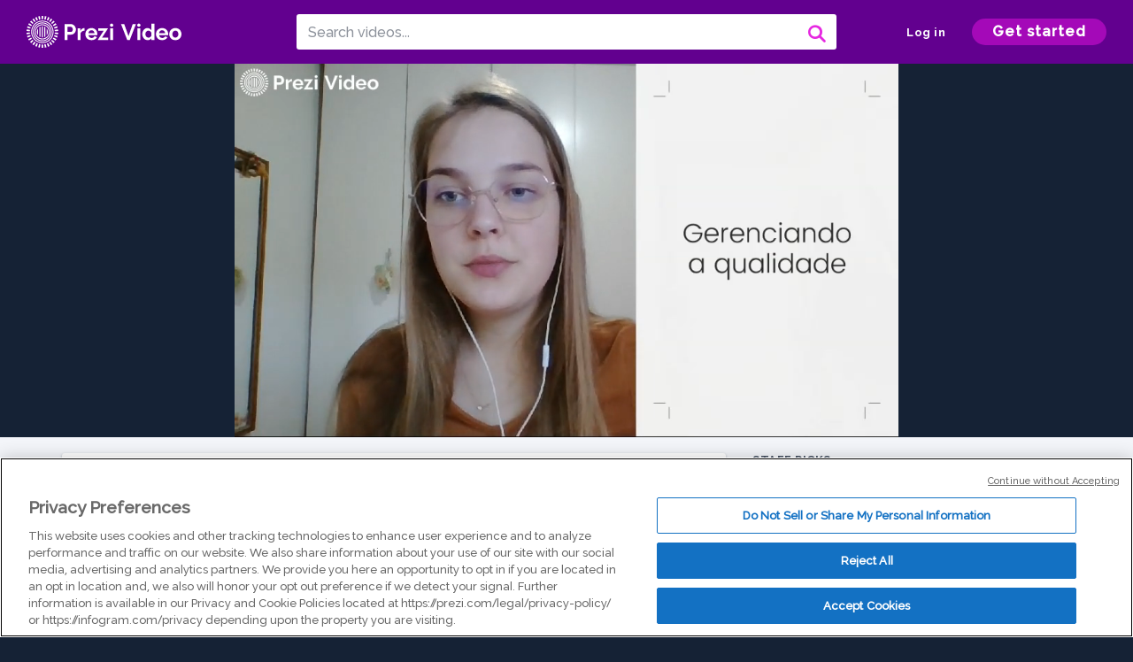

--- FILE ---
content_type: text/html; charset=utf-8
request_url: https://prezi.com/v/f12rmzji6v2k/gerenciando-a-qualidade/
body_size: 14270
content:
<!DOCTYPE html><html lang="en"><head ><!-- OneTrust Cookies Consent Notice start --><script src="https://cdn.cookielaw.org/scripttemplates/otSDKStub.js" data-document-language="true" type="text/javascript" charset="UTF-8" data-domain-script="babb4261-7c8b-4e0d-9b99-ce4e6e126a13"></script><script src="https://package-bundles.prezi.com/cookie-consent/cookie-consent.1.0.6/cookie-consent.js"></script><!-- OneTrust Cookies Consent Notice end --><title>
    Gerenciando a qualidade by Eduarda Neutzling on Prezi Video
</title><link rel="preload" as="font" crossorigin="" type="font/woff2" href="//assets1.prezicdn.net/common/fonts/raleway-regular.woff2"><link rel="preload" as="font" crossorigin="" type="font/woff2" href="//assets1.prezicdn.net/common/fonts/raleway-medium.woff2"><link rel="preload" as="font" crossorigin="" type="font/woff2" href="//assets1.prezicdn.net/common/fonts/raleway-semibold.woff2"><link rel="preload" as="font" crossorigin="" type="font/woff2" href="//assets1.prezicdn.net/common/fonts/raleway-bold.woff2"><!-- Common Metadata --><meta charset="utf-8"><meta http-equiv="X-UA-Compatible" content="IE=edge" /><meta name="viewport" content="width=device-width, initial-scale=1"><meta name="verify-v1" content="eyaAlbc+dH3kl2VfR/7FXmEfNj940c7ERDeqoUWtmUk="><meta name="msvalidate.01" content="256D24D16694018A98CD38E3CB2E4132"><meta name="y_key" content="c35eebc2904a0fbc"><link rel="shortcut icon" href="https://assets.prezicdn.net/assets-versioned/prezipage-versioned/v0.1.0-43-g41c6dbb6-r19707583653a1/common/img/favicon.ico?v=2" type="image/x-icon"><link rel="apple-touch-icon-precomposed" href="https://assets.prezicdn.net/assets-versioned/prezipage-versioned/v0.1.0-43-g41c6dbb6-r19707583653a1/common/img/prezi-apple-touch-icon.png"><meta property="og:site_name" content="prezi.com"/><meta property="fb:app_id" content="298315034451"/><meta property="twitter:account_id" content="35860484" /><link rel="canonical" href="https://prezi.com/v/f12rmzji6v2k/gerenciando-a-qualidade/" /><!-- Extra Metadata --><meta property="og:type" content="video.other" /><meta property="og:image:width" content="1280" /><meta property="og:image:height" content="720" /><meta property="og:video" content="https://videocdn.prezi.com/f12rmzji6v2k/video.mp4?response-content-disposition=attachment&amp;X-Amz-Algorithm=AWS4-HMAC-SHA256&amp;X-Amz-Credential=AKIA3M6LRY3FRH3FLS6K%2F20251203%2Fus-east-1%2Fs3%2Faws4_request&amp;X-Amz-Date=20251203T180000Z&amp;X-Amz-Expires=21600&amp;X-Amz-SignedHeaders=host&amp;X-Amz-Signature=025740b344707148ebb47f76562191341830e046a2784ac93b173016322acba4" /><meta property="og:video:url" content="https://videocdn.prezi.com/f12rmzji6v2k/video.mp4?response-content-disposition=attachment&amp;X-Amz-Algorithm=AWS4-HMAC-SHA256&amp;X-Amz-Credential=AKIA3M6LRY3FRH3FLS6K%2F20251203%2Fus-east-1%2Fs3%2Faws4_request&amp;X-Amz-Date=20251203T180000Z&amp;X-Amz-Expires=21600&amp;X-Amz-SignedHeaders=host&amp;X-Amz-Signature=025740b344707148ebb47f76562191341830e046a2784ac93b173016322acba4" /><meta property="og:video:secure_url" content="https://videocdn.prezi.com/f12rmzji6v2k/video.mp4?response-content-disposition=attachment&amp;X-Amz-Algorithm=AWS4-HMAC-SHA256&amp;X-Amz-Credential=AKIA3M6LRY3FRH3FLS6K%2F20251203%2Fus-east-1%2Fs3%2Faws4_request&amp;X-Amz-Date=20251203T180000Z&amp;X-Amz-Expires=21600&amp;X-Amz-SignedHeaders=host&amp;X-Amz-Signature=025740b344707148ebb47f76562191341830e046a2784ac93b173016322acba4" /><meta property="og:video:type" content="video/mp4" /><meta property="og:video:width" content="1280" /><meta property="og:video:height" content="720" /><meta property="description" content="Gerenciando a qualidade" /><meta property="og:description" content="Gerenciando a qualidade" /><meta property="og:url" content="https://prezi.com/v/f12rmzji6v2k/gerenciando-a-qualidade/" /><meta property="og:title" content="Gerenciando a qualidade" /><meta property="og:image" content="https://videothumbcdn.prezi.com/f12rmzji6v2k/thumbnail-00001.jpg" /><meta name="twitter:card" content="summary_large_image" /><meta name="twitter:description" content="Gerenciando a qualidade" /><meta name="twitter:domain" content="prezi.com" /><meta name="twitter:url" content="https://prezi.com/v/f12rmzji6v2k/gerenciando-a-qualidade/" /><meta name="twitter:title" content="Gerenciando a qualidade" /><meta name="twitter:image" content="https://videothumbcdn.prezi.com/f12rmzji6v2k/thumbnail-00001.jpg" /><meta name="keywords" content="" /><script type="application/ld+json">
        {"@context": "http://schema.org", "@type": "VideoObject", "contentUrl": "https://videocdn.prezi.com/f12rmzji6v2k/video.mp4?response-content-disposition=attachment&X-Amz-Algorithm=AWS4-HMAC-SHA256&X-Amz-Credential=AKIA3M6LRY3FRH3FLS6K%2F20251203%2Fus-east-1%2Fs3%2Faws4_request&X-Amz-Date=20251203T180000Z&X-Amz-Expires=21600&X-Amz-SignedHeaders=host&X-Amz-Signature=025740b344707148ebb47f76562191341830e046a2784ac93b173016322acba4", "description": "Gerenciando a qualidade", "embedUrl": "https://prezi.com/v/embed/f12rmzji6v2k/", "interactionStatistic": {"@type": "InteractionCounter", "interactionType": {"@type": "WatchAction"}, "userInteractionCount": 1}, "name": "Gerenciando a qualidade", "playerType": "HTML5", "thumbnailUrl": "https://videothumbcdn.prezi.com/f12rmzji6v2k/thumbnail-00001.jpg", "transcript": "", "uploadDate": "2020-04-19T16:31:21"}
    </script><link rel="alternate" type="application/json+oembed" href="https://prezi.com/v/oembed/?format=json&amp;url=https%3A%2F%2Fprezi.com%2Fv%2Ff12rmzji6v2k%2Fgerenciando-a-qualidade%2F" title="Gerenciando a qualidade" /><link rel="alternate" type="text/xml+oembed" href="https://prezi.com/v/oembed/?format=xml&amp;url=https%3A%2F%2Fprezi.com%2Fv%2Ff12rmzji6v2k%2Fgerenciando-a-qualidade%2F" title="Gerenciando a qualidade" /><!-- Init window.Site --><script type="text/javascript">
            window.Site = {};
            Site.LOG_SERVICE_ENDPOINT = 'https://hslogger-app.prezi.com/log/';
            Site.LOG_API_ENDPOINT = '//prezi.com';
            Site.user_id = 0;
        </script><!-- Google Data Layer --><!-- Google Tag Manager --><script id="google-tag-manager">
    
        window.dataLayer = window.dataLayer || [];
        dataLayer.push({
            countryCode: 'US'
        });
    
    (function(w,d,s,l,i){w[l]=w[l]||[];w[l].push({'gtm.start': new Date().getTime(),event:'gtm.js'});var f=d.getElementsByTagName(s)[0],j=d.createElement(s),dl=l!='dataLayer'?'&l='+l:'';j.async=true;j.src='//www.googletagmanager.com/gtm.js?id='+i+dl;f.parentNode.insertBefore(j,f);})(window,document,'script','dataLayer','GTM-MQ6FG2');
</script><!-- JS --><script type="text/javascript">
        var pageStartTime = Date.now();
        var appData = JSON.parse("{\u0022description\u0022: \u0022\u0022, \u0022evaluatedFeatures\u0022: {\u0022bb\u002Dadapt\u002Dembed\u002Ddata\u002Dvideo\u002Dview\u002Dpage\u0022: false, \u0022allow\u002Dcontent\u002Dcuration\u0022: false, \u0022video\u002Dchapters\u002Dsave\u002Dcontent\u0022: false, \u0022pv\u002Dview\u002Dpage\u002Daudio\u002Dtranscript\u002Duse\u002Dsrt\u0022: true, \u0022pv\u002Dview\u002Dpage\u002Dview\u002Dsizes\u0022: true, \u0022vc\u002Dabtest\u002Dshow\u002Dvideo\u002Dad\u002Don\u002Dvideos\u0022: false, \u0022vc\u002Dabtest\u002Dshow\u002Dvideo\u002Dad\u002Don\u002Dvideos\u002D\u002Dsignup\u002Dflow\u0022: false, \u0022vc\u002Dabtest\u002Dshow\u002Dvideo\u002Dad\u002Don\u002Dvideos\u002D\u002Dvideo\u002Dpage\u002Dflow\u0022: false, \u0022vc\u002Dabtest\u002Dshow\u002Dvideo\u002Dad\u002Don\u002Dvideos\u002D\u002Dmain\u002Dpage\u002Dflow\u0022: false, \u0022ua\u002Dretest\u002Dctas\u002Dlead\u002Dto\u002Dfreemium\u002Don\u002Dview\u002Dpages\u0022: false}, \u0022isAuthenticated\u0022: false, \u0022isGuest\u0022: false, \u0022isMobile\u0022: false, \u0022lastModifiedDateString\u0022: \u0022Created April 19, 2020\u0022, \u0022viewerEmail\u0022: null, \u0022viewerName\u0022: null, \u0022viewerOid\u0022: null, \u0022presentationMetadata\u0022: {\u0022oid\u0022: \u0022f12rmzji6v2k\u0022, \u0022ownerId\u0022: 286324272, \u0022ownerOid\u0022: \u0022hm\u002Dsjqtw2npj\u0022, \u0022storageName\u0022: \u00220701.static.prezi.com\u0022, \u0022title\u0022: \u0022Gerenciando a qualidade\u0022, \u0022description\u0022: \u0022\u0022, \u0022public\u0022: true, \u0022createdAt\u0022: \u00222020\u002D04\u002D19T16:31:21\u0022, \u0022modifiedAt\u0022: \u00222020\u002D04\u002D19T16:59:51\u0022, \u0022showcaseProhibited\u0022: false, \u0022copyright\u0022: 1, \u0022copyrightAsStr\u0022: \u0022Prezi reusable\u0022, \u0022schemaVersion\u0022: \u0022airv1l1\u0022, \u0022schemaVersionName\u0022: \u0022AIR_VIDEO_LITE\u0022, \u0022productType\u0022: \u0022pitch\u0022, \u0022isNew\u0022: false, \u0022previewUrls\u0022: {\u0022firstFrame\u0022: \u0022https://0701.static.prezi.com/preview/v2/rhg47uu5e7zsvci2qycr23wddp6jc3sachvcdoaizecfr3dnitcq_1_0.png\u0022, \u0022overview\u0022: \u0022https://0701.static.prezi.com/preview/v2/rhg47uu5e7zsvci2qycr23wddp6jc3sachvcdoaizecfr3dnitcq_0_0.png\u0022, \u0022smallerOverview\u0022: \u0022https://0701.static.prezi.com/preview/v2/rhg47uu5e7zsvci2qycr23wddp6jc3sachvcdoaizecfr3dnitcq_2_0.png\u0022, \u0022largerOverview\u0022: \u0022https://0701.static.prezi.com/preview/v2/rhg47uu5e7zsvci2qycr23wddp6jc3sachvcdoaizecfr3dnitcq_3_0.png\u0022}, \u0022absoluteLandingUrl\u0022: \u0022https://prezi.com/v/f12rmzji6v2k/gerenciando\u002Da\u002Dqualidade/\u0022, \u0022absoluteMobileLandingUrl\u0022: \u0022https://prezi.com/m/f12rmzji6v2k/gerenciando\u002Da\u002Dqualidade/\u0022, \u0022currentVersion\u0022: 2, \u0022StorageId\u0022: 13, \u0022privacy\u0022: \u0022public\u0022, \u0022userPermissions\u0022: {\u0022preziOid\u0022: \u0022f12rmzji6v2k\u0022, \u0022userId\u0022: 0, \u0022isViewer\u0022: false, \u0022isCollaborator\u0022: false, \u0022isManager\u0022: false, \u0022canView\u0022: true, \u0022canEdit\u0022: false, \u0022canComment\u0022: false, \u0022canMakeCopy\u0022: true, \u0022canDelete\u0022: false, \u0022canInviteForEdit\u0022: false, \u0022canInviteForView\u0022: false, \u0022canInviteForViewTogether\u0022: false, \u0022canInviteForComment\u0022: false, \u0022canRemoveCollaborator\u0022: false, \u0022canRemoveCommenter\u0022: false, \u0022canPublish\u0022: false, \u0022canDownload\u0022: false, \u0022canUnsubscribe\u0022: false, \u0022canSetReuse\u0022: false, \u0022canSetPrivate\u0022: false}, \u0022qualityScore\u0022: 100, \u0022slug\u0022: \u0022gerenciando\u002Da\u002Dqualidade\u0022, \u0022owner\u0022: {\u0022id\u0022: 286324272, \u0022oid\u0022: \u0022hm\u002Dsjqtw2npj\u0022, \u0022aboutText\u0022: \u0022\u0022, \u0022firstName\u0022: \u0022Eduarda\u0022, \u0022lastName\u0022: \u0022Neutzling\u0022, \u0022username\u0022: \u0022hm\u002Dsjqtw2npj\u0022, \u0022publicDisplayName\u0022: \u0022Eduarda Neutzling\u0022, \u0022isActive\u0022: true}, \u0022tags\u0022: [], \u0022videoStatus\u0022: \u0022COMPLETED\u0022, \u0022videoUrl\u0022: \u0022https://prezi\u002Dair\u002Dweb.s3.amazonaws.com/f12rmzji6v2k/video.mp4\u0022, \u0022videoSignedUrl\u0022: \u0022https://videocdn.prezi.com/f12rmzji6v2k/video.mp4?response\u002Dcontent\u002Ddisposition\u003Dattachment\u0026X\u002DAmz\u002DAlgorithm\u003DAWS4\u002DHMAC\u002DSHA256\u0026X\u002DAmz\u002DCredential\u003DAKIA3M6LRY3FRH3FLS6K%2F20251203%2Fus\u002Deast\u002D1%2Fs3%2Faws4_request\u0026X\u002DAmz\u002DDate\u003D20251203T180000Z\u0026X\u002DAmz\u002DExpires\u003D21600\u0026X\u002DAmz\u002DSignedHeaders\u003Dhost\u0026X\u002DAmz\u002DSignature\u003D025740b344707148ebb47f76562191341830e046a2784ac93b173016322acba4\u0022, \u0022videoSignedUrlWithTitle\u0022: \u0022https://videocdn.prezi.com/f12rmzji6v2k/video.mp4?response\u002Dcontent\u002Ddisposition\u003Dattachment%3B%20filename%3D%22gerenciando\u002Da\u002Dqualidade.mp4%22\u0026X\u002DAmz\u002DAlgorithm\u003DAWS4\u002DHMAC\u002DSHA256\u0026X\u002DAmz\u002DCredential\u003DAKIA3M6LRY3FRH3FLS6K%2F20251203%2Fus\u002Deast\u002D1%2Fs3%2Faws4_request\u0026X\u002DAmz\u002DDate\u003D20251203T180000Z\u0026X\u002DAmz\u002DExpires\u003D21600\u0026X\u002DAmz\u002DSignedHeaders\u003Dhost\u0026X\u002DAmz\u002DSignature\u003D5edf7924fb1d860d41797104e7fe9ab70ad65296706b60f31924d1c90e703b98\u0022, \u0022videoThumbnailUrl\u0022: \u0022https://prezi\u002Dair\u002Dthumbnail.s3.amazonaws.com/f12rmzji6v2k/thumbnail\u002D00001.jpg\u0022, \u0022videoSignedThumbnailUrl\u0022: \u0022https://videothumbcdn.prezi.com/f12rmzji6v2k/thumbnail\u002D00001.jpg\u0022, \u0022videoTranscodingJobId\u0022: \u00221587307471033\u002D2z6imt\u0022, \u0022videoTranscodingLedgerVersion\u0022: 3, \u0022videoHlsManifestUrl\u0022: \u0022https://prezi\u002Dair\u002Dweb.s3.amazonaws.com/f12rmzji6v2k/video.m3u8\u0022, \u0022videoHlsManifestPlaybackUrl\u0022: \u0022https://streamingcdn.prezi.com/f12rmzji6v2k/video.m3u8\u0022, \u0022hasVideoHlsManifest\u0022: true, \u0022videoHlsManifest\u0022: {\u0022manifests\u0022: [{\u0022meta\u0022: \u0022#EXTM3U\u005Cn#EXT\u002DX\u002DSTREAM\u002DINF:PROGRAM\u002DID\u003D1,BANDWIDTH\u003D141000,RESOLUTION\u003D240x134,CODECS\u003D\u005C\u0022avc1.42000d,mp4a.40.5\u005C\u0022\u005Cn\u0022, \u0022manifest\u0022: \u0022#EXTM3U\u005Cn#EXT\u002DX\u002DVERSION:3\u005Cn#EXT\u002DX\u002DMEDIA\u002DSEQUENCE:0\u005Cn#EXT\u002DX\u002DALLOW\u002DCACHE:YES\u005Cn#EXT\u002DX\u002DTARGETDURATION:7\u005Cn#EXTINF:6.114689,\u005Cnhttps://streamingcdn.prezi.com/f12rmzji6v2k/hls/pv\u002Dv3\u002Dhls\u002D136p1500000.ts?Key\u002DPair\u002DId\u003DAPKAJAMIWKOHB6YSG7TQ\u0026Policy\u003DeyJTdGF0ZW1lbnQiOlt7IlJlc291cmNlIjoiaHR0cHM6Ly9zdHJlYW1pbmdjZG4ucHJlemkuY29tL2YxMnJtemppNnYyay8qIiwiQ29uZGl0aW9uIjp7IkRhdGVMZXNzVGhhbiI6eyJBV1M6RXBvY2hUaW1lIjoxNzY0ODE0OTk1fX19XX0_\u0026Signature\u003DYTw\u002DOIraYLmk4SWNAl2ybKBgNZg7dwaEWdaTzI\u002DHRVqumIYFLUPnlYFOfK1ojJiklzjWc~Qkpoz\u002DCk1fMkSsuWVwmKtIm7UGY7cxvxzUKe6CsfKgsl0LshyKLre9TPM4A8FbC3P\u002DT\u002DfR5PLFdtWyRkH~zJpGqgPjsbiIpaYV528izlbLQbck~PyZ3yRV3WR5vH33wk9F~Nso61yXY1h8SBRfqSyaTtvDTZwNRFyld~w8VX0VWWJVUNoWbUTWkrUr0U2Iyale4~XXbD8UgRgchQCr0pSct\u002DEQQkWbpJ3v4eRK8n1NchOmV1kowmEubl2pHAgt\u002DIz1zGJYzPYTlPfhTg__\u005Cn#EXTINF:6.000000,\u005Cnhttps://streamingcdn.prezi.com/f12rmzji6v2k/hls/pv\u002Dv3\u002Dhls\u002D136p1500001.ts?Key\u002DPair\u002DId\u003DAPKAJAMIWKOHB6YSG7TQ\u0026Policy\u003DeyJTdGF0ZW1lbnQiOlt7IlJlc291cmNlIjoiaHR0cHM6Ly9zdHJlYW1pbmdjZG4ucHJlemkuY29tL2YxMnJtemppNnYyay8qIiwiQ29uZGl0aW9uIjp7IkRhdGVMZXNzVGhhbiI6eyJBV1M6RXBvY2hUaW1lIjoxNzY0ODE0OTk1fX19XX0_\u0026Signature\u003DYTw\u002DOIraYLmk4SWNAl2ybKBgNZg7dwaEWdaTzI\u002DHRVqumIYFLUPnlYFOfK1ojJiklzjWc~Qkpoz\u002DCk1fMkSsuWVwmKtIm7UGY7cxvxzUKe6CsfKgsl0LshyKLre9TPM4A8FbC3P\u002DT\u002DfR5PLFdtWyRkH~zJpGqgPjsbiIpaYV528izlbLQbck~PyZ3yRV3WR5vH33wk9F~Nso61yXY1h8SBRfqSyaTtvDTZwNRFyld~w8VX0VWWJVUNoWbUTWkrUr0U2Iyale4~XXbD8UgRgchQCr0pSct\u002DEQQkWbpJ3v4eRK8n1NchOmV1kowmEubl2pHAgt\u002DIz1zGJYzPYTlPfhTg__\u005Cn#EXTINF:3.000000,\u005Cnhttps://streamingcdn.prezi.com/f12rmzji6v2k/hls/pv\u002Dv3\u002Dhls\u002D136p1500002.ts?Key\u002DPair\u002DId\u003DAPKAJAMIWKOHB6YSG7TQ\u0026Policy\u003DeyJTdGF0ZW1lbnQiOlt7IlJlc291cmNlIjoiaHR0cHM6Ly9zdHJlYW1pbmdjZG4ucHJlemkuY29tL2YxMnJtemppNnYyay8qIiwiQ29uZGl0aW9uIjp7IkRhdGVMZXNzVGhhbiI6eyJBV1M6RXBvY2hUaW1lIjoxNzY0ODE0OTk1fX19XX0_\u0026Signature\u003DYTw\u002DOIraYLmk4SWNAl2ybKBgNZg7dwaEWdaTzI\u002DHRVqumIYFLUPnlYFOfK1ojJiklzjWc~Qkpoz\u002DCk1fMkSsuWVwmKtIm7UGY7cxvxzUKe6CsfKgsl0LshyKLre9TPM4A8FbC3P\u002DT\u002DfR5PLFdtWyRkH~zJpGqgPjsbiIpaYV528izlbLQbck~PyZ3yRV3WR5vH33wk9F~Nso61yXY1h8SBRfqSyaTtvDTZwNRFyld~w8VX0VWWJVUNoWbUTWkrUr0U2Iyale4~XXbD8UgRgchQCr0pSct\u002DEQQkWbpJ3v4eRK8n1NchOmV1kowmEubl2pHAgt\u002DIz1zGJYzPYTlPfhTg__\u005Cn#EXTINF:6.000000,\u005Cnhttps://streamingcdn.prezi.com/f12rmzji6v2k/hls/pv\u002Dv3\u002Dhls\u002D136p1500003.ts?Key\u002DPair\u002DId\u003DAPKAJAMIWKOHB6YSG7TQ\u0026Policy\u003DeyJTdGF0ZW1lbnQiOlt7IlJlc291cmNlIjoiaHR0cHM6Ly9zdHJlYW1pbmdjZG4ucHJlemkuY29tL2YxMnJtemppNnYyay8qIiwiQ29uZGl0aW9uIjp7IkRhdGVMZXNzVGhhbiI6eyJBV1M6RXBvY2hUaW1lIjoxNzY0ODE0OTk1fX19XX0_\u0026Signature\u003DYTw\u002DOIraYLmk4SWNAl2ybKBgNZg7dwaEWdaTzI\u002DHRVqumIYFLUPnlYFOfK1ojJiklzjWc~Qkpoz\u002DCk1fMkSsuWVwmKtIm7UGY7cxvxzUKe6CsfKgsl0LshyKLre9TPM4A8FbC3P\u002DT\u002DfR5PLFdtWyRkH~zJpGqgPjsbiIpaYV528izlbLQbck~PyZ3yRV3WR5vH33wk9F~Nso61yXY1h8SBRfqSyaTtvDTZwNRFyld~w8VX0VWWJVUNoWbUTWkrUr0U2Iyale4~XXbD8UgRgchQCr0pSct\u002DEQQkWbpJ3v4eRK8n1NchOmV1kowmEubl2pHAgt\u002DIz1zGJYzPYTlPfhTg__\u005Cn#EXTINF:6.000000,\u005Cnhttps://streamingcdn.prezi.com/f12rmzji6v2k/hls/pv\u002Dv3\u002Dhls\u002D136p1500004.ts?Key\u002DPair\u002DId\u003DAPKAJAMIWKOHB6YSG7TQ\u0026Policy\u003DeyJTdGF0ZW1lbnQiOlt7IlJlc291cmNlIjoiaHR0cHM6Ly9zdHJlYW1pbmdjZG4ucHJlemkuY29tL2YxMnJtemppNnYyay8qIiwiQ29uZGl0aW9uIjp7IkRhdGVMZXNzVGhhbiI6eyJBV1M6RXBvY2hUaW1lIjoxNzY0ODE0OTk1fX19XX0_\u0026Signature\u003DYTw\u002DOIraYLmk4SWNAl2ybKBgNZg7dwaEWdaTzI\u002DHRVqumIYFLUPnlYFOfK1ojJiklzjWc~Qkpoz\u002DCk1fMkSsuWVwmKtIm7UGY7cxvxzUKe6CsfKgsl0LshyKLre9TPM4A8FbC3P\u002DT\u002DfR5PLFdtWyRkH~zJpGqgPjsbiIpaYV528izlbLQbck~PyZ3yRV3WR5vH33wk9F~Nso61yXY1h8SBRfqSyaTtvDTZwNRFyld~w8VX0VWWJVUNoWbUTWkrUr0U2Iyale4~XXbD8UgRgchQCr0pSct\u002DEQQkWbpJ3v4eRK8n1NchOmV1kowmEubl2pHAgt\u002DIz1zGJYzPYTlPfhTg__\u005Cn#EXTINF:3.000000,\u005Cnhttps://streamingcdn.prezi.com/f12rmzji6v2k/hls/pv\u002Dv3\u002Dhls\u002D136p1500005.ts?Key\u002DPair\u002DId\u003DAPKAJAMIWKOHB6YSG7TQ\u0026Policy\u003DeyJTdGF0ZW1lbnQiOlt7IlJlc291cmNlIjoiaHR0cHM6Ly9zdHJlYW1pbmdjZG4ucHJlemkuY29tL2YxMnJtemppNnYyay8qIiwiQ29uZGl0aW9uIjp7IkRhdGVMZXNzVGhhbiI6eyJBV1M6RXBvY2hUaW1lIjoxNzY0ODE0OTk1fX19XX0_\u0026Signature\u003DYTw\u002DOIraYLmk4SWNAl2ybKBgNZg7dwaEWdaTzI\u002DHRVqumIYFLUPnlYFOfK1ojJiklzjWc~Qkpoz\u002DCk1fMkSsuWVwmKtIm7UGY7cxvxzUKe6CsfKgsl0LshyKLre9TPM4A8FbC3P\u002DT\u002DfR5PLFdtWyRkH~zJpGqgPjsbiIpaYV528izlbLQbck~PyZ3yRV3WR5vH33wk9F~Nso61yXY1h8SBRfqSyaTtvDTZwNRFyld~w8VX0VWWJVUNoWbUTWkrUr0U2Iyale4~XXbD8UgRgchQCr0pSct\u002DEQQkWbpJ3v4eRK8n1NchOmV1kowmEubl2pHAgt\u002DIz1zGJYzPYTlPfhTg__\u005Cn#EXTINF:6.000000,\u005Cnhttps://streamingcdn.prezi.com/f12rmzji6v2k/hls/pv\u002Dv3\u002Dhls\u002D136p1500006.ts?Key\u002DPair\u002DId\u003DAPKAJAMIWKOHB6YSG7TQ\u0026Policy\u003DeyJTdGF0ZW1lbnQiOlt7IlJlc291cmNlIjoiaHR0cHM6Ly9zdHJlYW1pbmdjZG4ucHJlemkuY29tL2YxMnJtemppNnYyay8qIiwiQ29uZGl0aW9uIjp7IkRhdGVMZXNzVGhhbiI6eyJBV1M6RXBvY2hUaW1lIjoxNzY0ODE0OTk1fX19XX0_\u0026Signature\u003DYTw\u002DOIraYLmk4SWNAl2ybKBgNZg7dwaEWdaTzI\u002DHRVqumIYFLUPnlYFOfK1ojJiklzjWc~Qkpoz\u002DCk1fMkSsuWVwmKtIm7UGY7cxvxzUKe6CsfKgsl0LshyKLre9TPM4A8FbC3P\u002DT\u002DfR5PLFdtWyRkH~zJpGqgPjsbiIpaYV528izlbLQbck~PyZ3yRV3WR5vH33wk9F~Nso61yXY1h8SBRfqSyaTtvDTZwNRFyld~w8VX0VWWJVUNoWbUTWkrUr0U2Iyale4~XXbD8UgRgchQCr0pSct\u002DEQQkWbpJ3v4eRK8n1NchOmV1kowmEubl2pHAgt\u002DIz1zGJYzPYTlPfhTg__\u005Cn#EXTINF:6.000000,\u005Cnhttps://streamingcdn.prezi.com/f12rmzji6v2k/hls/pv\u002Dv3\u002Dhls\u002D136p1500007.ts?Key\u002DPair\u002DId\u003DAPKAJAMIWKOHB6YSG7TQ\u0026Policy\u003DeyJTdGF0ZW1lbnQiOlt7IlJlc291cmNlIjoiaHR0cHM6Ly9zdHJlYW1pbmdjZG4ucHJlemkuY29tL2YxMnJtemppNnYyay8qIiwiQ29uZGl0aW9uIjp7IkRhdGVMZXNzVGhhbiI6eyJBV1M6RXBvY2hUaW1lIjoxNzY0ODE0OTk1fX19XX0_\u0026Signature\u003DYTw\u002DOIraYLmk4SWNAl2ybKBgNZg7dwaEWdaTzI\u002DHRVqumIYFLUPnlYFOfK1ojJiklzjWc~Qkpoz\u002DCk1fMkSsuWVwmKtIm7UGY7cxvxzUKe6CsfKgsl0LshyKLre9TPM4A8FbC3P\u002DT\u002DfR5PLFdtWyRkH~zJpGqgPjsbiIpaYV528izlbLQbck~PyZ3yRV3WR5vH33wk9F~Nso61yXY1h8SBRfqSyaTtvDTZwNRFyld~w8VX0VWWJVUNoWbUTWkrUr0U2Iyale4~XXbD8UgRgchQCr0pSct\u002DEQQkWbpJ3v4eRK8n1NchOmV1kowmEubl2pHAgt\u002DIz1zGJYzPYTlPfhTg__\u005Cn#EXTINF:3.000000,\u005Cnhttps://streamingcdn.prezi.com/f12rmzji6v2k/hls/pv\u002Dv3\u002Dhls\u002D136p1500008.ts?Key\u002DPair\u002DId\u003DAPKAJAMIWKOHB6YSG7TQ\u0026Policy\u003DeyJTdGF0ZW1lbnQiOlt7IlJlc291cmNlIjoiaHR0cHM6Ly9zdHJlYW1pbmdjZG4ucHJlemkuY29tL2YxMnJtemppNnYyay8qIiwiQ29uZGl0aW9uIjp7IkRhdGVMZXNzVGhhbiI6eyJBV1M6RXBvY2hUaW1lIjoxNzY0ODE0OTk1fX19XX0_\u0026Signature\u003DYTw\u002DOIraYLmk4SWNAl2ybKBgNZg7dwaEWdaTzI\u002DHRVqumIYFLUPnlYFOfK1ojJiklzjWc~Qkpoz\u002DCk1fMkSsuWVwmKtIm7UGY7cxvxzUKe6CsfKgsl0LshyKLre9TPM4A8FbC3P\u002DT\u002DfR5PLFdtWyRkH~zJpGqgPjsbiIpaYV528izlbLQbck~PyZ3yRV3WR5vH33wk9F~Nso61yXY1h8SBRfqSyaTtvDTZwNRFyld~w8VX0VWWJVUNoWbUTWkrUr0U2Iyale4~XXbD8UgRgchQCr0pSct\u002DEQQkWbpJ3v4eRK8n1NchOmV1kowmEubl2pHAgt\u002DIz1zGJYzPYTlPfhTg__\u005Cn#EXTINF:6.000000,\u005Cnhttps://streamingcdn.prezi.com/f12rmzji6v2k/hls/pv\u002Dv3\u002Dhls\u002D136p1500009.ts?Key\u002DPair\u002DId\u003DAPKAJAMIWKOHB6YSG7TQ\u0026Policy\u003DeyJTdGF0ZW1lbnQiOlt7IlJlc291cmNlIjoiaHR0cHM6Ly9zdHJlYW1pbmdjZG4ucHJlemkuY29tL2YxMnJtemppNnYyay8qIiwiQ29uZGl0aW9uIjp7IkRhdGVMZXNzVGhhbiI6eyJBV1M6RXBvY2hUaW1lIjoxNzY0ODE0OTk1fX19XX0_\u0026Signature\u003DYTw\u002DOIraYLmk4SWNAl2ybKBgNZg7dwaEWdaTzI\u002DHRVqumIYFLUPnlYFOfK1ojJiklzjWc~Qkpoz\u002DCk1fMkSsuWVwmKtIm7UGY7cxvxzUKe6CsfKgsl0LshyKLre9TPM4A8FbC3P\u002DT\u002DfR5PLFdtWyRkH~zJpGqgPjsbiIpaYV528izlbLQbck~PyZ3yRV3WR5vH33wk9F~Nso61yXY1h8SBRfqSyaTtvDTZwNRFyld~w8VX0VWWJVUNoWbUTWkrUr0U2Iyale4~XXbD8UgRgchQCr0pSct\u002DEQQkWbpJ3v4eRK8n1NchOmV1kowmEubl2pHAgt\u002DIz1zGJYzPYTlPfhTg__\u005Cn#EXTINF:6.000000,\u005Cnhttps://streamingcdn.prezi.com/f12rmzji6v2k/hls/pv\u002Dv3\u002Dhls\u002D136p1500010.ts?Key\u002DPair\u002DId\u003DAPKAJAMIWKOHB6YSG7TQ\u0026Policy\u003DeyJTdGF0ZW1lbnQiOlt7IlJlc291cmNlIjoiaHR0cHM6Ly9zdHJlYW1pbmdjZG4ucHJlemkuY29tL2YxMnJtemppNnYyay8qIiwiQ29uZGl0aW9uIjp7IkRhdGVMZXNzVGhhbiI6eyJBV1M6RXBvY2hUaW1lIjoxNzY0ODE0OTk1fX19XX0_\u0026Signature\u003DYTw\u002DOIraYLmk4SWNAl2ybKBgNZg7dwaEWdaTzI\u002DHRVqumIYFLUPnlYFOfK1ojJiklzjWc~Qkpoz\u002DCk1fMkSsuWVwmKtIm7UGY7cxvxzUKe6CsfKgsl0LshyKLre9TPM4A8FbC3P\u002DT\u002DfR5PLFdtWyRkH~zJpGqgPjsbiIpaYV528izlbLQbck~PyZ3yRV3WR5vH33wk9F~Nso61yXY1h8SBRfqSyaTtvDTZwNRFyld~w8VX0VWWJVUNoWbUTWkrUr0U2Iyale4~XXbD8UgRgchQCr0pSct\u002DEQQkWbpJ3v4eRK8n1NchOmV1kowmEubl2pHAgt\u002DIz1zGJYzPYTlPfhTg__\u005Cn#EXTINF:3.000000,\u005Cnhttps://streamingcdn.prezi.com/f12rmzji6v2k/hls/pv\u002Dv3\u002Dhls\u002D136p1500011.ts?Key\u002DPair\u002DId\u003DAPKAJAMIWKOHB6YSG7TQ\u0026Policy\u003DeyJTdGF0ZW1lbnQiOlt7IlJlc291cmNlIjoiaHR0cHM6Ly9zdHJlYW1pbmdjZG4ucHJlemkuY29tL2YxMnJtemppNnYyay8qIiwiQ29uZGl0aW9uIjp7IkRhdGVMZXNzVGhhbiI6eyJBV1M6RXBvY2hUaW1lIjoxNzY0ODE0OTk1fX19XX0_\u0026Signature\u003DYTw\u002DOIraYLmk4SWNAl2ybKBgNZg7dwaEWdaTzI\u002DHRVqumIYFLUPnlYFOfK1ojJiklzjWc~Qkpoz\u002DCk1fMkSsuWVwmKtIm7UGY7cxvxzUKe6CsfKgsl0LshyKLre9TPM4A8FbC3P\u002DT\u002DfR5PLFdtWyRkH~zJpGqgPjsbiIpaYV528izlbLQbck~PyZ3yRV3WR5vH33wk9F~Nso61yXY1h8SBRfqSyaTtvDTZwNRFyld~w8VX0VWWJVUNoWbUTWkrUr0U2Iyale4~XXbD8UgRgchQCr0pSct\u002DEQQkWbpJ3v4eRK8n1NchOmV1kowmEubl2pHAgt\u002DIz1zGJYzPYTlPfhTg__\u005Cn#EXTINF:6.000000,\u005Cnhttps://streamingcdn.prezi.com/f12rmzji6v2k/hls/pv\u002Dv3\u002Dhls\u002D136p1500012.ts?Key\u002DPair\u002DId\u003DAPKAJAMIWKOHB6YSG7TQ\u0026Policy\u003DeyJTdGF0ZW1lbnQiOlt7IlJlc291cmNlIjoiaHR0cHM6Ly9zdHJlYW1pbmdjZG4ucHJlemkuY29tL2YxMnJtemppNnYyay8qIiwiQ29uZGl0aW9uIjp7IkRhdGVMZXNzVGhhbiI6eyJBV1M6RXBvY2hUaW1lIjoxNzY0ODE0OTk1fX19XX0_\u0026Signature\u003DYTw\u002DOIraYLmk4SWNAl2ybKBgNZg7dwaEWdaTzI\u002DHRVqumIYFLUPnlYFOfK1ojJiklzjWc~Qkpoz\u002DCk1fMkSsuWVwmKtIm7UGY7cxvxzUKe6CsfKgsl0LshyKLre9TPM4A8FbC3P\u002DT\u002DfR5PLFdtWyRkH~zJpGqgPjsbiIpaYV528izlbLQbck~PyZ3yRV3WR5vH33wk9F~Nso61yXY1h8SBRfqSyaTtvDTZwNRFyld~w8VX0VWWJVUNoWbUTWkrUr0U2Iyale4~XXbD8UgRgchQCr0pSct\u002DEQQkWbpJ3v4eRK8n1NchOmV1kowmEubl2pHAgt\u002DIz1zGJYzPYTlPfhTg__\u005Cn#EXTINF:6.000000,\u005Cnhttps://streamingcdn.prezi.com/f12rmzji6v2k/hls/pv\u002Dv3\u002Dhls\u002D136p1500013.ts?Key\u002DPair\u002DId\u003DAPKAJAMIWKOHB6YSG7TQ\u0026Policy\u003DeyJTdGF0ZW1lbnQiOlt7IlJlc291cmNlIjoiaHR0cHM6Ly9zdHJlYW1pbmdjZG4ucHJlemkuY29tL2YxMnJtemppNnYyay8qIiwiQ29uZGl0aW9uIjp7IkRhdGVMZXNzVGhhbiI6eyJBV1M6RXBvY2hUaW1lIjoxNzY0ODE0OTk1fX19XX0_\u0026Signature\u003DYTw\u002DOIraYLmk4SWNAl2ybKBgNZg7dwaEWdaTzI\u002DHRVqumIYFLUPnlYFOfK1ojJiklzjWc~Qkpoz\u002DCk1fMkSsuWVwmKtIm7UGY7cxvxzUKe6CsfKgsl0LshyKLre9TPM4A8FbC3P\u002DT\u002DfR5PLFdtWyRkH~zJpGqgPjsbiIpaYV528izlbLQbck~PyZ3yRV3WR5vH33wk9F~Nso61yXY1h8SBRfqSyaTtvDTZwNRFyld~w8VX0VWWJVUNoWbUTWkrUr0U2Iyale4~XXbD8UgRgchQCr0pSct\u002DEQQkWbpJ3v4eRK8n1NchOmV1kowmEubl2pHAgt\u002DIz1zGJYzPYTlPfhTg__\u005Cn#EXTINF:3.000000,\u005Cnhttps://streamingcdn.prezi.com/f12rmzji6v2k/hls/pv\u002Dv3\u002Dhls\u002D136p1500014.ts?Key\u002DPair\u002DId\u003DAPKAJAMIWKOHB6YSG7TQ\u0026Policy\u003DeyJTdGF0ZW1lbnQiOlt7IlJlc291cmNlIjoiaHR0cHM6Ly9zdHJlYW1pbmdjZG4ucHJlemkuY29tL2YxMnJtemppNnYyay8qIiwiQ29uZGl0aW9uIjp7IkRhdGVMZXNzVGhhbiI6eyJBV1M6RXBvY2hUaW1lIjoxNzY0ODE0OTk1fX19XX0_\u0026Signature\u003DYTw\u002DOIraYLmk4SWNAl2ybKBgNZg7dwaEWdaTzI\u002DHRVqumIYFLUPnlYFOfK1ojJiklzjWc~Qkpoz\u002DCk1fMkSsuWVwmKtIm7UGY7cxvxzUKe6CsfKgsl0LshyKLre9TPM4A8FbC3P\u002DT\u002DfR5PLFdtWyRkH~zJpGqgPjsbiIpaYV528izlbLQbck~PyZ3yRV3WR5vH33wk9F~Nso61yXY1h8SBRfqSyaTtvDTZwNRFyld~w8VX0VWWJVUNoWbUTWkrUr0U2Iyale4~XXbD8UgRgchQCr0pSct\u002DEQQkWbpJ3v4eRK8n1NchOmV1kowmEubl2pHAgt\u002DIz1zGJYzPYTlPfhTg__\u005Cn#EXTINF:6.000000,\u005Cnhttps://streamingcdn.prezi.com/f12rmzji6v2k/hls/pv\u002Dv3\u002Dhls\u002D136p1500015.ts?Key\u002DPair\u002DId\u003DAPKAJAMIWKOHB6YSG7TQ\u0026Policy\u003DeyJTdGF0ZW1lbnQiOlt7IlJlc291cmNlIjoiaHR0cHM6Ly9zdHJlYW1pbmdjZG4ucHJlemkuY29tL2YxMnJtemppNnYyay8qIiwiQ29uZGl0aW9uIjp7IkRhdGVMZXNzVGhhbiI6eyJBV1M6RXBvY2hUaW1lIjoxNzY0ODE0OTk1fX19XX0_\u0026Signature\u003DYTw\u002DOIraYLmk4SWNAl2ybKBgNZg7dwaEWdaTzI\u002DHRVqumIYFLUPnlYFOfK1ojJiklzjWc~Qkpoz\u002DCk1fMkSsuWVwmKtIm7UGY7cxvxzUKe6CsfKgsl0LshyKLre9TPM4A8FbC3P\u002DT\u002DfR5PLFdtWyRkH~zJpGqgPjsbiIpaYV528izlbLQbck~PyZ3yRV3WR5vH33wk9F~Nso61yXY1h8SBRfqSyaTtvDTZwNRFyld~w8VX0VWWJVUNoWbUTWkrUr0U2Iyale4~XXbD8UgRgchQCr0pSct\u002DEQQkWbpJ3v4eRK8n1NchOmV1kowmEubl2pHAgt\u002DIz1zGJYzPYTlPfhTg__\u005Cn#EXTINF:6.000000,\u005Cnhttps://streamingcdn.prezi.com/f12rmzji6v2k/hls/pv\u002Dv3\u002Dhls\u002D136p1500016.ts?Key\u002DPair\u002DId\u003DAPKAJAMIWKOHB6YSG7TQ\u0026Policy\u003DeyJTdGF0ZW1lbnQiOlt7IlJlc291cmNlIjoiaHR0cHM6Ly9zdHJlYW1pbmdjZG4ucHJlemkuY29tL2YxMnJtemppNnYyay8qIiwiQ29uZGl0aW9uIjp7IkRhdGVMZXNzVGhhbiI6eyJBV1M6RXBvY2hUaW1lIjoxNzY0ODE0OTk1fX19XX0_\u0026Signature\u003DYTw\u002DOIraYLmk4SWNAl2ybKBgNZg7dwaEWdaTzI\u002DHRVqumIYFLUPnlYFOfK1ojJiklzjWc~Qkpoz\u002DCk1fMkSsuWVwmKtIm7UGY7cxvxzUKe6CsfKgsl0LshyKLre9TPM4A8FbC3P\u002DT\u002DfR5PLFdtWyRkH~zJpGqgPjsbiIpaYV528izlbLQbck~PyZ3yRV3WR5vH33wk9F~Nso61yXY1h8SBRfqSyaTtvDTZwNRFyld~w8VX0VWWJVUNoWbUTWkrUr0U2Iyale4~XXbD8UgRgchQCr0pSct\u002DEQQkWbpJ3v4eRK8n1NchOmV1kowmEubl2pHAgt\u002DIz1zGJYzPYTlPfhTg__\u005Cn#EXTINF:3.000000,\u005Cnhttps://streamingcdn.prezi.com/f12rmzji6v2k/hls/pv\u002Dv3\u002Dhls\u002D136p1500017.ts?Key\u002DPair\u002DId\u003DAPKAJAMIWKOHB6YSG7TQ\u0026Policy\u003DeyJTdGF0ZW1lbnQiOlt7IlJlc291cmNlIjoiaHR0cHM6Ly9zdHJlYW1pbmdjZG4ucHJlemkuY29tL2YxMnJtemppNnYyay8qIiwiQ29uZGl0aW9uIjp7IkRhdGVMZXNzVGhhbiI6eyJBV1M6RXBvY2hUaW1lIjoxNzY0ODE0OTk1fX19XX0_\u0026Signature\u003DYTw\u002DOIraYLmk4SWNAl2ybKBgNZg7dwaEWdaTzI\u002DHRVqumIYFLUPnlYFOfK1ojJiklzjWc~Qkpoz\u002DCk1fMkSsuWVwmKtIm7UGY7cxvxzUKe6CsfKgsl0LshyKLre9TPM4A8FbC3P\u002DT\u002DfR5PLFdtWyRkH~zJpGqgPjsbiIpaYV528izlbLQbck~PyZ3yRV3WR5vH33wk9F~Nso61yXY1h8SBRfqSyaTtvDTZwNRFyld~w8VX0VWWJVUNoWbUTWkrUr0U2Iyale4~XXbD8UgRgchQCr0pSct\u002DEQQkWbpJ3v4eRK8n1NchOmV1kowmEubl2pHAgt\u002DIz1zGJYzPYTlPfhTg__\u005Cn#EXTINF:6.000000,\u005Cnhttps://streamingcdn.prezi.com/f12rmzji6v2k/hls/pv\u002Dv3\u002Dhls\u002D136p1500018.ts?Key\u002DPair\u002DId\u003DAPKAJAMIWKOHB6YSG7TQ\u0026Policy\u003DeyJTdGF0ZW1lbnQiOlt7IlJlc291cmNlIjoiaHR0cHM6Ly9zdHJlYW1pbmdjZG4ucHJlemkuY29tL2YxMnJtemppNnYyay8qIiwiQ29uZGl0aW9uIjp7IkRhdGVMZXNzVGhhbiI6eyJBV1M6RXBvY2hUaW1lIjoxNzY0ODE0OTk1fX19XX0_\u0026Signature\u003DYTw\u002DOIraYLmk4SWNAl2ybKBgNZg7dwaEWdaTzI\u002DHRVqumIYFLUPnlYFOfK1ojJiklzjWc~Qkpoz\u002DCk1fMkSsuWVwmKtIm7UGY7cxvxzUKe6CsfKgsl0LshyKLre9TPM4A8FbC3P\u002DT\u002DfR5PLFdtWyRkH~zJpGqgPjsbiIpaYV528izlbLQbck~PyZ3yRV3WR5vH33wk9F~Nso61yXY1h8SBRfqSyaTtvDTZwNRFyld~w8VX0VWWJVUNoWbUTWkrUr0U2Iyale4~XXbD8UgRgchQCr0pSct\u002DEQQkWbpJ3v4eRK8n1NchOmV1kowmEubl2pHAgt\u002DIz1zGJYzPYTlPfhTg__\u005Cn#EXTINF:6.000000,\u005Cnhttps://streamingcdn.prezi.com/f12rmzji6v2k/hls/pv\u002Dv3\u002Dhls\u002D136p1500019.ts?Key\u002DPair\u002DId\u003DAPKAJAMIWKOHB6YSG7TQ\u0026Policy\u003DeyJTdGF0ZW1lbnQiOlt7IlJlc291cmNlIjoiaHR0cHM6Ly9zdHJlYW1pbmdjZG4ucHJlemkuY29tL2YxMnJtemppNnYyay8qIiwiQ29uZGl0aW9uIjp7IkRhdGVMZXNzVGhhbiI6eyJBV1M6RXBvY2hUaW1lIjoxNzY0ODE0OTk1fX19XX0_\u0026Signature\u003DYTw\u002DOIraYLmk4SWNAl2ybKBgNZg7dwaEWdaTzI\u002DHRVqumIYFLUPnlYFOfK1ojJiklzjWc~Qkpoz\u002DCk1fMkSsuWVwmKtIm7UGY7cxvxzUKe6CsfKgsl0LshyKLre9TPM4A8FbC3P\u002DT\u002DfR5PLFdtWyRkH~zJpGqgPjsbiIpaYV528izlbLQbck~PyZ3yRV3WR5vH33wk9F~Nso61yXY1h8SBRfqSyaTtvDTZwNRFyld~w8VX0VWWJVUNoWbUTWkrUr0U2Iyale4~XXbD8UgRgchQCr0pSct\u002DEQQkWbpJ3v4eRK8n1NchOmV1kowmEubl2pHAgt\u002DIz1zGJYzPYTlPfhTg__\u005Cn#EXTINF:3.000000,\u005Cnhttps://streamingcdn.prezi.com/f12rmzji6v2k/hls/pv\u002Dv3\u002Dhls\u002D136p1500020.ts?Key\u002DPair\u002DId\u003DAPKAJAMIWKOHB6YSG7TQ\u0026Policy\u003DeyJTdGF0ZW1lbnQiOlt7IlJlc291cmNlIjoiaHR0cHM6Ly9zdHJlYW1pbmdjZG4ucHJlemkuY29tL2YxMnJtemppNnYyay8qIiwiQ29uZGl0aW9uIjp7IkRhdGVMZXNzVGhhbiI6eyJBV1M6RXBvY2hUaW1lIjoxNzY0ODE0OTk1fX19XX0_\u0026Signature\u003DYTw\u002DOIraYLmk4SWNAl2ybKBgNZg7dwaEWdaTzI\u002DHRVqumIYFLUPnlYFOfK1ojJiklzjWc~Qkpoz\u002DCk1fMkSsuWVwmKtIm7UGY7cxvxzUKe6CsfKgsl0LshyKLre9TPM4A8FbC3P\u002DT\u002DfR5PLFdtWyRkH~zJpGqgPjsbiIpaYV528izlbLQbck~PyZ3yRV3WR5vH33wk9F~Nso61yXY1h8SBRfqSyaTtvDTZwNRFyld~w8VX0VWWJVUNoWbUTWkrUr0U2Iyale4~XXbD8UgRgchQCr0pSct\u002DEQQkWbpJ3v4eRK8n1NchOmV1kowmEubl2pHAgt\u002DIz1zGJYzPYTlPfhTg__\u005Cn#EXTINF:6.000000,\u005Cnhttps://streamingcdn.prezi.com/f12rmzji6v2k/hls/pv\u002Dv3\u002Dhls\u002D136p1500021.ts?Key\u002DPair\u002DId\u003DAPKAJAMIWKOHB6YSG7TQ\u0026Policy\u003DeyJTdGF0ZW1lbnQiOlt7IlJlc291cmNlIjoiaHR0cHM6Ly9zdHJlYW1pbmdjZG4ucHJlemkuY29tL2YxMnJtemppNnYyay8qIiwiQ29uZGl0aW9uIjp7IkRhdGVMZXNzVGhhbiI6eyJBV1M6RXBvY2hUaW1lIjoxNzY0ODE0OTk1fX19XX0_\u0026Signature\u003DYTw\u002DOIraYLmk4SWNAl2ybKBgNZg7dwaEWdaTzI\u002DHRVqumIYFLUPnlYFOfK1ojJiklzjWc~Qkpoz\u002DCk1fMkSsuWVwmKtIm7UGY7cxvxzUKe6CsfKgsl0LshyKLre9TPM4A8FbC3P\u002DT\u002DfR5PLFdtWyRkH~zJpGqgPjsbiIpaYV528izlbLQbck~PyZ3yRV3WR5vH33wk9F~Nso61yXY1h8SBRfqSyaTtvDTZwNRFyld~w8VX0VWWJVUNoWbUTWkrUr0U2Iyale4~XXbD8UgRgchQCr0pSct\u002DEQQkWbpJ3v4eRK8n1NchOmV1kowmEubl2pHAgt\u002DIz1zGJYzPYTlPfhTg__\u005Cn#EXTINF:6.000000,\u005Cnhttps://streamingcdn.prezi.com/f12rmzji6v2k/hls/pv\u002Dv3\u002Dhls\u002D136p1500022.ts?Key\u002DPair\u002DId\u003DAPKAJAMIWKOHB6YSG7TQ\u0026Policy\u003DeyJTdGF0ZW1lbnQiOlt7IlJlc291cmNlIjoiaHR0cHM6Ly9zdHJlYW1pbmdjZG4ucHJlemkuY29tL2YxMnJtemppNnYyay8qIiwiQ29uZGl0aW9uIjp7IkRhdGVMZXNzVGhhbiI6eyJBV1M6RXBvY2hUaW1lIjoxNzY0ODE0OTk1fX19XX0_\u0026Signature\u003DYTw\u002DOIraYLmk4SWNAl2ybKBgNZg7dwaEWdaTzI\u002DHRVqumIYFLUPnlYFOfK1ojJiklzjWc~Qkpoz\u002DCk1fMkSsuWVwmKtIm7UGY7cxvxzUKe6CsfKgsl0LshyKLre9TPM4A8FbC3P\u002DT\u002DfR5PLFdtWyRkH~zJpGqgPjsbiIpaYV528izlbLQbck~PyZ3yRV3WR5vH33wk9F~Nso61yXY1h8SBRfqSyaTtvDTZwNRFyld~w8VX0VWWJVUNoWbUTWkrUr0U2Iyale4~XXbD8UgRgchQCr0pSct\u002DEQQkWbpJ3v4eRK8n1NchOmV1kowmEubl2pHAgt\u002DIz1zGJYzPYTlPfhTg__\u005Cn#EXTINF:3.000000,\u005Cnhttps://streamingcdn.prezi.com/f12rmzji6v2k/hls/pv\u002Dv3\u002Dhls\u002D136p1500023.ts?Key\u002DPair\u002DId\u003DAPKAJAMIWKOHB6YSG7TQ\u0026Policy\u003DeyJTdGF0ZW1lbnQiOlt7IlJlc291cmNlIjoiaHR0cHM6Ly9zdHJlYW1pbmdjZG4ucHJlemkuY29tL2YxMnJtemppNnYyay8qIiwiQ29uZGl0aW9uIjp7IkRhdGVMZXNzVGhhbiI6eyJBV1M6RXBvY2hUaW1lIjoxNzY0ODE0OTk1fX19XX0_\u0026Signature\u003DYTw\u002DOIraYLmk4SWNAl2ybKBgNZg7dwaEWdaTzI\u002DHRVqumIYFLUPnlYFOfK1ojJiklzjWc~Qkpoz\u002DCk1fMkSsuWVwmKtIm7UGY7cxvxzUKe6CsfKgsl0LshyKLre9TPM4A8FbC3P\u002DT\u002DfR5PLFdtWyRkH~zJpGqgPjsbiIpaYV528izlbLQbck~PyZ3yRV3WR5vH33wk9F~Nso61yXY1h8SBRfqSyaTtvDTZwNRFyld~w8VX0VWWJVUNoWbUTWkrUr0U2Iyale4~XXbD8UgRgchQCr0pSct\u002DEQQkWbpJ3v4eRK8n1NchOmV1kowmEubl2pHAgt\u002DIz1zGJYzPYTlPfhTg__\u005Cn#EXTINF:6.000000,\u005Cnhttps://streamingcdn.prezi.com/f12rmzji6v2k/hls/pv\u002Dv3\u002Dhls\u002D136p1500024.ts?Key\u002DPair\u002DId\u003DAPKAJAMIWKOHB6YSG7TQ\u0026Policy\u003DeyJTdGF0ZW1lbnQiOlt7IlJlc291cmNlIjoiaHR0cHM6Ly9zdHJlYW1pbmdjZG4ucHJlemkuY29tL2YxMnJtemppNnYyay8qIiwiQ29uZGl0aW9uIjp7IkRhdGVMZXNzVGhhbiI6eyJBV1M6RXBvY2hUaW1lIjoxNzY0ODE0OTk1fX19XX0_\u0026Signature\u003DYTw\u002DOIraYLmk4SWNAl2ybKBgNZg7dwaEWdaTzI\u002DHRVqumIYFLUPnlYFOfK1ojJiklzjWc~Qkpoz\u002DCk1fMkSsuWVwmKtIm7UGY7cxvxzUKe6CsfKgsl0LshyKLre9TPM4A8FbC3P\u002DT\u002DfR5PLFdtWyRkH~zJpGqgPjsbiIpaYV528izlbLQbck~PyZ3yRV3WR5vH33wk9F~Nso61yXY1h8SBRfqSyaTtvDTZwNRFyld~w8VX0VWWJVUNoWbUTWkrUr0U2Iyale4~XXbD8UgRgchQCr0pSct\u002DEQQkWbpJ3v4eRK8n1NchOmV1kowmEubl2pHAgt\u002DIz1zGJYzPYTlPfhTg__\u005Cn#EXTINF:6.000000,\u005Cnhttps://streamingcdn.prezi.com/f12rmzji6v2k/hls/pv\u002Dv3\u002Dhls\u002D136p1500025.ts?Key\u002DPair\u002DId\u003DAPKAJAMIWKOHB6YSG7TQ\u0026Policy\u003DeyJTdGF0ZW1lbnQiOlt7IlJlc291cmNlIjoiaHR0cHM6Ly9zdHJlYW1pbmdjZG4ucHJlemkuY29tL2YxMnJtemppNnYyay8qIiwiQ29uZGl0aW9uIjp7IkRhdGVMZXNzVGhhbiI6eyJBV1M6RXBvY2hUaW1lIjoxNzY0ODE0OTk1fX19XX0_\u0026Signature\u003DYTw\u002DOIraYLmk4SWNAl2ybKBgNZg7dwaEWdaTzI\u002DHRVqumIYFLUPnlYFOfK1ojJiklzjWc~Qkpoz\u002DCk1fMkSsuWVwmKtIm7UGY7cxvxzUKe6CsfKgsl0LshyKLre9TPM4A8FbC3P\u002DT\u002DfR5PLFdtWyRkH~zJpGqgPjsbiIpaYV528izlbLQbck~PyZ3yRV3WR5vH33wk9F~Nso61yXY1h8SBRfqSyaTtvDTZwNRFyld~w8VX0VWWJVUNoWbUTWkrUr0U2Iyale4~XXbD8UgRgchQCr0pSct\u002DEQQkWbpJ3v4eRK8n1NchOmV1kowmEubl2pHAgt\u002DIz1zGJYzPYTlPfhTg__\u005Cn#EXTINF:3.000000,\u005Cnhttps://streamingcdn.prezi.com/f12rmzji6v2k/hls/pv\u002Dv3\u002Dhls\u002D136p1500026.ts?Key\u002DPair\u002DId\u003DAPKAJAMIWKOHB6YSG7TQ\u0026Policy\u003DeyJTdGF0ZW1lbnQiOlt7IlJlc291cmNlIjoiaHR0cHM6Ly9zdHJlYW1pbmdjZG4ucHJlemkuY29tL2YxMnJtemppNnYyay8qIiwiQ29uZGl0aW9uIjp7IkRhdGVMZXNzVGhhbiI6eyJBV1M6RXBvY2hUaW1lIjoxNzY0ODE0OTk1fX19XX0_\u0026Signature\u003DYTw\u002DOIraYLmk4SWNAl2ybKBgNZg7dwaEWdaTzI\u002DHRVqumIYFLUPnlYFOfK1ojJiklzjWc~Qkpoz\u002DCk1fMkSsuWVwmKtIm7UGY7cxvxzUKe6CsfKgsl0LshyKLre9TPM4A8FbC3P\u002DT\u002DfR5PLFdtWyRkH~zJpGqgPjsbiIpaYV528izlbLQbck~PyZ3yRV3WR5vH33wk9F~Nso61yXY1h8SBRfqSyaTtvDTZwNRFyld~w8VX0VWWJVUNoWbUTWkrUr0U2Iyale4~XXbD8UgRgchQCr0pSct\u002DEQQkWbpJ3v4eRK8n1NchOmV1kowmEubl2pHAgt\u002DIz1zGJYzPYTlPfhTg__\u005Cn#EXTINF:6.000000,\u005Cnhttps://streamingcdn.prezi.com/f12rmzji6v2k/hls/pv\u002Dv3\u002Dhls\u002D136p1500027.ts?Key\u002DPair\u002DId\u003DAPKAJAMIWKOHB6YSG7TQ\u0026Policy\u003DeyJTdGF0ZW1lbnQiOlt7IlJlc291cmNlIjoiaHR0cHM6Ly9zdHJlYW1pbmdjZG4ucHJlemkuY29tL2YxMnJtemppNnYyay8qIiwiQ29uZGl0aW9uIjp7IkRhdGVMZXNzVGhhbiI6eyJBV1M6RXBvY2hUaW1lIjoxNzY0ODE0OTk1fX19XX0_\u0026Signature\u003DYTw\u002DOIraYLmk4SWNAl2ybKBgNZg7dwaEWdaTzI\u002DHRVqumIYFLUPnlYFOfK1ojJiklzjWc~Qkpoz\u002DCk1fMkSsuWVwmKtIm7UGY7cxvxzUKe6CsfKgsl0LshyKLre9TPM4A8FbC3P\u002DT\u002DfR5PLFdtWyRkH~zJpGqgPjsbiIpaYV528izlbLQbck~PyZ3yRV3WR5vH33wk9F~Nso61yXY1h8SBRfqSyaTtvDTZwNRFyld~w8VX0VWWJVUNoWbUTWkrUr0U2Iyale4~XXbD8UgRgchQCr0pSct\u002DEQQkWbpJ3v4eRK8n1NchOmV1kowmEubl2pHAgt\u002DIz1zGJYzPYTlPfhTg__\u005Cn#EXTINF:6.000000,\u005Cnhttps://streamingcdn.prezi.com/f12rmzji6v2k/hls/pv\u002Dv3\u002Dhls\u002D136p1500028.ts?Key\u002DPair\u002DId\u003DAPKAJAMIWKOHB6YSG7TQ\u0026Policy\u003DeyJTdGF0ZW1lbnQiOlt7IlJlc291cmNlIjoiaHR0cHM6Ly9zdHJlYW1pbmdjZG4ucHJlemkuY29tL2YxMnJtemppNnYyay8qIiwiQ29uZGl0aW9uIjp7IkRhdGVMZXNzVGhhbiI6eyJBV1M6RXBvY2hUaW1lIjoxNzY0ODE0OTk1fX19XX0_\u0026Signature\u003DYTw\u002DOIraYLmk4SWNAl2ybKBgNZg7dwaEWdaTzI\u002DHRVqumIYFLUPnlYFOfK1ojJiklzjWc~Qkpoz\u002DCk1fMkSsuWVwmKtIm7UGY7cxvxzUKe6CsfKgsl0LshyKLre9TPM4A8FbC3P\u002DT\u002DfR5PLFdtWyRkH~zJpGqgPjsbiIpaYV528izlbLQbck~PyZ3yRV3WR5vH33wk9F~Nso61yXY1h8SBRfqSyaTtvDTZwNRFyld~w8VX0VWWJVUNoWbUTWkrUr0U2Iyale4~XXbD8UgRgchQCr0pSct\u002DEQQkWbpJ3v4eRK8n1NchOmV1kowmEubl2pHAgt\u002DIz1zGJYzPYTlPfhTg__\u005Cn#EXTINF:3.000000,\u005Cnhttps://streamingcdn.prezi.com/f12rmzji6v2k/hls/pv\u002Dv3\u002Dhls\u002D136p1500029.ts?Key\u002DPair\u002DId\u003DAPKAJAMIWKOHB6YSG7TQ\u0026Policy\u003DeyJTdGF0ZW1lbnQiOlt7IlJlc291cmNlIjoiaHR0cHM6Ly9zdHJlYW1pbmdjZG4ucHJlemkuY29tL2YxMnJtemppNnYyay8qIiwiQ29uZGl0aW9uIjp7IkRhdGVMZXNzVGhhbiI6eyJBV1M6RXBvY2hUaW1lIjoxNzY0ODE0OTk1fX19XX0_\u0026Signature\u003DYTw\u002DOIraYLmk4SWNAl2ybKBgNZg7dwaEWdaTzI\u002DHRVqumIYFLUPnlYFOfK1ojJiklzjWc~Qkpoz\u002DCk1fMkSsuWVwmKtIm7UGY7cxvxzUKe6CsfKgsl0LshyKLre9TPM4A8FbC3P\u002DT\u002DfR5PLFdtWyRkH~zJpGqgPjsbiIpaYV528izlbLQbck~PyZ3yRV3WR5vH33wk9F~Nso61yXY1h8SBRfqSyaTtvDTZwNRFyld~w8VX0VWWJVUNoWbUTWkrUr0U2Iyale4~XXbD8UgRgchQCr0pSct\u002DEQQkWbpJ3v4eRK8n1NchOmV1kowmEubl2pHAgt\u002DIz1zGJYzPYTlPfhTg__\u005Cn#EXTINF:6.000000,\u005Cnhttps://streamingcdn.prezi.com/f12rmzji6v2k/hls/pv\u002Dv3\u002Dhls\u002D136p1500030.ts?Key\u002DPair\u002DId\u003DAPKAJAMIWKOHB6YSG7TQ\u0026Policy\u003DeyJTdGF0ZW1lbnQiOlt7IlJlc291cmNlIjoiaHR0cHM6Ly9zdHJlYW1pbmdjZG4ucHJlemkuY29tL2YxMnJtemppNnYyay8qIiwiQ29uZGl0aW9uIjp7IkRhdGVMZXNzVGhhbiI6eyJBV1M6RXBvY2hUaW1lIjoxNzY0ODE0OTk1fX19XX0_\u0026Signature\u003DYTw\u002DOIraYLmk4SWNAl2ybKBgNZg7dwaEWdaTzI\u002DHRVqumIYFLUPnlYFOfK1ojJiklzjWc~Qkpoz\u002DCk1fMkSsuWVwmKtIm7UGY7cxvxzUKe6CsfKgsl0LshyKLre9TPM4A8FbC3P\u002DT\u002DfR5PLFdtWyRkH~zJpGqgPjsbiIpaYV528izlbLQbck~PyZ3yRV3WR5vH33wk9F~Nso61yXY1h8SBRfqSyaTtvDTZwNRFyld~w8VX0VWWJVUNoWbUTWkrUr0U2Iyale4~XXbD8UgRgchQCr0pSct\u002DEQQkWbpJ3v4eRK8n1NchOmV1kowmEubl2pHAgt\u002DIz1zGJYzPYTlPfhTg__\u005Cn#EXTINF:6.000000,\u005Cnhttps://streamingcdn.prezi.com/f12rmzji6v2k/hls/pv\u002Dv3\u002Dhls\u002D136p1500031.ts?Key\u002DPair\u002DId\u003DAPKAJAMIWKOHB6YSG7TQ\u0026Policy\u003DeyJTdGF0ZW1lbnQiOlt7IlJlc291cmNlIjoiaHR0cHM6Ly9zdHJlYW1pbmdjZG4ucHJlemkuY29tL2YxMnJtemppNnYyay8qIiwiQ29uZGl0aW9uIjp7IkRhdGVMZXNzVGhhbiI6eyJBV1M6RXBvY2hUaW1lIjoxNzY0ODE0OTk1fX19XX0_\u0026Signature\u003DYTw\u002DOIraYLmk4SWNAl2ybKBgNZg7dwaEWdaTzI\u002DHRVqumIYFLUPnlYFOfK1ojJiklzjWc~Qkpoz\u002DCk1fMkSsuWVwmKtIm7UGY7cxvxzUKe6CsfKgsl0LshyKLre9TPM4A8FbC3P\u002DT\u002DfR5PLFdtWyRkH~zJpGqgPjsbiIpaYV528izlbLQbck~PyZ3yRV3WR5vH33wk9F~Nso61yXY1h8SBRfqSyaTtvDTZwNRFyld~w8VX0VWWJVUNoWbUTWkrUr0U2Iyale4~XXbD8UgRgchQCr0pSct\u002DEQQkWbpJ3v4eRK8n1NchOmV1kowmEubl2pHAgt\u002DIz1zGJYzPYTlPfhTg__\u005Cn#EXTINF:3.000000,\u005Cnhttps://streamingcdn.prezi.com/f12rmzji6v2k/hls/pv\u002Dv3\u002Dhls\u002D136p1500032.ts?Key\u002DPair\u002DId\u003DAPKAJAMIWKOHB6YSG7TQ\u0026Policy\u003DeyJTdGF0ZW1lbnQiOlt7IlJlc291cmNlIjoiaHR0cHM6Ly9zdHJlYW1pbmdjZG4ucHJlemkuY29tL2YxMnJtemppNnYyay8qIiwiQ29uZGl0aW9uIjp7IkRhdGVMZXNzVGhhbiI6eyJBV1M6RXBvY2hUaW1lIjoxNzY0ODE0OTk1fX19XX0_\u0026Signature\u003DYTw\u002DOIraYLmk4SWNAl2ybKBgNZg7dwaEWdaTzI\u002DHRVqumIYFLUPnlYFOfK1ojJiklzjWc~Qkpoz\u002DCk1fMkSsuWVwmKtIm7UGY7cxvxzUKe6CsfKgsl0LshyKLre9TPM4A8FbC3P\u002DT\u002DfR5PLFdtWyRkH~zJpGqgPjsbiIpaYV528izlbLQbck~PyZ3yRV3WR5vH33wk9F~Nso61yXY1h8SBRfqSyaTtvDTZwNRFyld~w8VX0VWWJVUNoWbUTWkrUr0U2Iyale4~XXbD8UgRgchQCr0pSct\u002DEQQkWbpJ3v4eRK8n1NchOmV1kowmEubl2pHAgt\u002DIz1zGJYzPYTlPfhTg__\u005Cn#EXTINF:6.000000,\u005Cnhttps://streamingcdn.prezi.com/f12rmzji6v2k/hls/pv\u002Dv3\u002Dhls\u002D136p1500033.ts?Key\u002DPair\u002DId\u003DAPKAJAMIWKOHB6YSG7TQ\u0026Policy\u003DeyJTdGF0ZW1lbnQiOlt7IlJlc291cmNlIjoiaHR0cHM6Ly9zdHJlYW1pbmdjZG4ucHJlemkuY29tL2YxMnJtemppNnYyay8qIiwiQ29uZGl0aW9uIjp7IkRhdGVMZXNzVGhhbiI6eyJBV1M6RXBvY2hUaW1lIjoxNzY0ODE0OTk1fX19XX0_\u0026Signature\u003DYTw\u002DOIraYLmk4SWNAl2ybKBgNZg7dwaEWdaTzI\u002DHRVqumIYFLUPnlYFOfK1ojJiklzjWc~Qkpoz\u002DCk1fMkSsuWVwmKtIm7UGY7cxvxzUKe6CsfKgsl0LshyKLre9TPM4A8FbC3P\u002DT\u002DfR5PLFdtWyRkH~zJpGqgPjsbiIpaYV528izlbLQbck~PyZ3yRV3WR5vH33wk9F~Nso61yXY1h8SBRfqSyaTtvDTZwNRFyld~w8VX0VWWJVUNoWbUTWkrUr0U2Iyale4~XXbD8UgRgchQCr0pSct\u002DEQQkWbpJ3v4eRK8n1NchOmV1kowmEubl2pHAgt\u002DIz1zGJYzPYTlPfhTg__\u005Cn#EXTINF:6.000000,\u005Cnhttps://streamingcdn.prezi.com/f12rmzji6v2k/hls/pv\u002Dv3\u002Dhls\u002D136p1500034.ts?Key\u002DPair\u002DId\u003DAPKAJAMIWKOHB6YSG7TQ\u0026Policy\u003DeyJTdGF0ZW1lbnQiOlt7IlJlc291cmNlIjoiaHR0cHM6Ly9zdHJlYW1pbmdjZG4ucHJlemkuY29tL2YxMnJtemppNnYyay8qIiwiQ29uZGl0aW9uIjp7IkRhdGVMZXNzVGhhbiI6eyJBV1M6RXBvY2hUaW1lIjoxNzY0ODE0OTk1fX19XX0_\u0026Signature\u003DYTw\u002DOIraYLmk4SWNAl2ybKBgNZg7dwaEWdaTzI\u002DHRVqumIYFLUPnlYFOfK1ojJiklzjWc~Qkpoz\u002DCk1fMkSsuWVwmKtIm7UGY7cxvxzUKe6CsfKgsl0LshyKLre9TPM4A8FbC3P\u002DT\u002DfR5PLFdtWyRkH~zJpGqgPjsbiIpaYV528izlbLQbck~PyZ3yRV3WR5vH33wk9F~Nso61yXY1h8SBRfqSyaTtvDTZwNRFyld~w8VX0VWWJVUNoWbUTWkrUr0U2Iyale4~XXbD8UgRgchQCr0pSct\u002DEQQkWbpJ3v4eRK8n1NchOmV1kowmEubl2pHAgt\u002DIz1zGJYzPYTlPfhTg__\u005Cn#EXTINF:3.000000,\u005Cnhttps://streamingcdn.prezi.com/f12rmzji6v2k/hls/pv\u002Dv3\u002Dhls\u002D136p1500035.ts?Key\u002DPair\u002DId\u003DAPKAJAMIWKOHB6YSG7TQ\u0026Policy\u003DeyJTdGF0ZW1lbnQiOlt7IlJlc291cmNlIjoiaHR0cHM6Ly9zdHJlYW1pbmdjZG4ucHJlemkuY29tL2YxMnJtemppNnYyay8qIiwiQ29uZGl0aW9uIjp7IkRhdGVMZXNzVGhhbiI6eyJBV1M6RXBvY2hUaW1lIjoxNzY0ODE0OTk1fX19XX0_\u0026Signature\u003DYTw\u002DOIraYLmk4SWNAl2ybKBgNZg7dwaEWdaTzI\u002DHRVqumIYFLUPnlYFOfK1ojJiklzjWc~Qkpoz\u002DCk1fMkSsuWVwmKtIm7UGY7cxvxzUKe6CsfKgsl0LshyKLre9TPM4A8FbC3P\u002DT\u002DfR5PLFdtWyRkH~zJpGqgPjsbiIpaYV528izlbLQbck~PyZ3yRV3WR5vH33wk9F~Nso61yXY1h8SBRfqSyaTtvDTZwNRFyld~w8VX0VWWJVUNoWbUTWkrUr0U2Iyale4~XXbD8UgRgchQCr0pSct\u002DEQQkWbpJ3v4eRK8n1NchOmV1kowmEubl2pHAgt\u002DIz1zGJYzPYTlPfhTg__\u005Cn#EXTINF:6.000000,\u005Cnhttps://streamingcdn.prezi.com/f12rmzji6v2k/hls/pv\u002Dv3\u002Dhls\u002D136p1500036.ts?Key\u002DPair\u002DId\u003DAPKAJAMIWKOHB6YSG7TQ\u0026Policy\u003DeyJTdGF0ZW1lbnQiOlt7IlJlc291cmNlIjoiaHR0cHM6Ly9zdHJlYW1pbmdjZG4ucHJlemkuY29tL2YxMnJtemppNnYyay8qIiwiQ29uZGl0aW9uIjp7IkRhdGVMZXNzVGhhbiI6eyJBV1M6RXBvY2hUaW1lIjoxNzY0ODE0OTk1fX19XX0_\u0026Signature\u003DYTw\u002DOIraYLmk4SWNAl2ybKBgNZg7dwaEWdaTzI\u002DHRVqumIYFLUPnlYFOfK1ojJiklzjWc~Qkpoz\u002DCk1fMkSsuWVwmKtIm7UGY7cxvxzUKe6CsfKgsl0LshyKLre9TPM4A8FbC3P\u002DT\u002DfR5PLFdtWyRkH~zJpGqgPjsbiIpaYV528izlbLQbck~PyZ3yRV3WR5vH33wk9F~Nso61yXY1h8SBRfqSyaTtvDTZwNRFyld~w8VX0VWWJVUNoWbUTWkrUr0U2Iyale4~XXbD8UgRgchQCr0pSct\u002DEQQkWbpJ3v4eRK8n1NchOmV1kowmEubl2pHAgt\u002DIz1zGJYzPYTlPfhTg__\u005Cn#EXTINF:6.000000,\u005Cnhttps://streamingcdn.prezi.com/f12rmzji6v2k/hls/pv\u002Dv3\u002Dhls\u002D136p1500037.ts?Key\u002DPair\u002DId\u003DAPKAJAMIWKOHB6YSG7TQ\u0026Policy\u003DeyJTdGF0ZW1lbnQiOlt7IlJlc291cmNlIjoiaHR0cHM6Ly9zdHJlYW1pbmdjZG4ucHJlemkuY29tL2YxMnJtemppNnYyay8qIiwiQ29uZGl0aW9uIjp7IkRhdGVMZXNzVGhhbiI6eyJBV1M6RXBvY2hUaW1lIjoxNzY0ODE0OTk1fX19XX0_\u0026Signature\u003DYTw\u002DOIraYLmk4SWNAl2ybKBgNZg7dwaEWdaTzI\u002DHRVqumIYFLUPnlYFOfK1ojJiklzjWc~Qkpoz\u002DCk1fMkSsuWVwmKtIm7UGY7cxvxzUKe6CsfKgsl0LshyKLre9TPM4A8FbC3P\u002DT\u002DfR5PLFdtWyRkH~zJpGqgPjsbiIpaYV528izlbLQbck~PyZ3yRV3WR5vH33wk9F~Nso61yXY1h8SBRfqSyaTtvDTZwNRFyld~w8VX0VWWJVUNoWbUTWkrUr0U2Iyale4~XXbD8UgRgchQCr0pSct\u002DEQQkWbpJ3v4eRK8n1NchOmV1kowmEubl2pHAgt\u002DIz1zGJYzPYTlPfhTg__\u005Cn#EXTINF:3.000000,\u005Cnhttps://streamingcdn.prezi.com/f12rmzji6v2k/hls/pv\u002Dv3\u002Dhls\u002D136p1500038.ts?Key\u002DPair\u002DId\u003DAPKAJAMIWKOHB6YSG7TQ\u0026Policy\u003DeyJTdGF0ZW1lbnQiOlt7IlJlc291cmNlIjoiaHR0cHM6Ly9zdHJlYW1pbmdjZG4ucHJlemkuY29tL2YxMnJtemppNnYyay8qIiwiQ29uZGl0aW9uIjp7IkRhdGVMZXNzVGhhbiI6eyJBV1M6RXBvY2hUaW1lIjoxNzY0ODE0OTk1fX19XX0_\u0026Signature\u003DYTw\u002DOIraYLmk4SWNAl2ybKBgNZg7dwaEWdaTzI\u002DHRVqumIYFLUPnlYFOfK1ojJiklzjWc~Qkpoz\u002DCk1fMkSsuWVwmKtIm7UGY7cxvxzUKe6CsfKgsl0LshyKLre9TPM4A8FbC3P\u002DT\u002DfR5PLFdtWyRkH~zJpGqgPjsbiIpaYV528izlbLQbck~PyZ3yRV3WR5vH33wk9F~Nso61yXY1h8SBRfqSyaTtvDTZwNRFyld~w8VX0VWWJVUNoWbUTWkrUr0U2Iyale4~XXbD8UgRgchQCr0pSct\u002DEQQkWbpJ3v4eRK8n1NchOmV1kowmEubl2pHAgt\u002DIz1zGJYzPYTlPfhTg__\u005Cn#EXTINF:6.000000,\u005Cnhttps://streamingcdn.prezi.com/f12rmzji6v2k/hls/pv\u002Dv3\u002Dhls\u002D136p1500039.ts?Key\u002DPair\u002DId\u003DAPKAJAMIWKOHB6YSG7TQ\u0026Policy\u003DeyJTdGF0ZW1lbnQiOlt7IlJlc291cmNlIjoiaHR0cHM6Ly9zdHJlYW1pbmdjZG4ucHJlemkuY29tL2YxMnJtemppNnYyay8qIiwiQ29uZGl0aW9uIjp7IkRhdGVMZXNzVGhhbiI6eyJBV1M6RXBvY2hUaW1lIjoxNzY0ODE0OTk1fX19XX0_\u0026Signature\u003DYTw\u002DOIraYLmk4SWNAl2ybKBgNZg7dwaEWdaTzI\u002DHRVqumIYFLUPnlYFOfK1ojJiklzjWc~Qkpoz\u002DCk1fMkSsuWVwmKtIm7UGY7cxvxzUKe6CsfKgsl0LshyKLre9TPM4A8FbC3P\u002DT\u002DfR5PLFdtWyRkH~zJpGqgPjsbiIpaYV528izlbLQbck~PyZ3yRV3WR5vH33wk9F~Nso61yXY1h8SBRfqSyaTtvDTZwNRFyld~w8VX0VWWJVUNoWbUTWkrUr0U2Iyale4~XXbD8UgRgchQCr0pSct\u002DEQQkWbpJ3v4eRK8n1NchOmV1kowmEubl2pHAgt\u002DIz1zGJYzPYTlPfhTg__\u005Cn#EXTINF:6.000000,\u005Cnhttps://streamingcdn.prezi.com/f12rmzji6v2k/hls/pv\u002Dv3\u002Dhls\u002D136p1500040.ts?Key\u002DPair\u002DId\u003DAPKAJAMIWKOHB6YSG7TQ\u0026Policy\u003DeyJTdGF0ZW1lbnQiOlt7IlJlc291cmNlIjoiaHR0cHM6Ly9zdHJlYW1pbmdjZG4ucHJlemkuY29tL2YxMnJtemppNnYyay8qIiwiQ29uZGl0aW9uIjp7IkRhdGVMZXNzVGhhbiI6eyJBV1M6RXBvY2hUaW1lIjoxNzY0ODE0OTk1fX19XX0_\u0026Signature\u003DYTw\u002DOIraYLmk4SWNAl2ybKBgNZg7dwaEWdaTzI\u002DHRVqumIYFLUPnlYFOfK1ojJiklzjWc~Qkpoz\u002DCk1fMkSsuWVwmKtIm7UGY7cxvxzUKe6CsfKgsl0LshyKLre9TPM4A8FbC3P\u002DT\u002DfR5PLFdtWyRkH~zJpGqgPjsbiIpaYV528izlbLQbck~PyZ3yRV3WR5vH33wk9F~Nso61yXY1h8SBRfqSyaTtvDTZwNRFyld~w8VX0VWWJVUNoWbUTWkrUr0U2Iyale4~XXbD8UgRgchQCr0pSct\u002DEQQkWbpJ3v4eRK8n1NchOmV1kowmEubl2pHAgt\u002DIz1zGJYzPYTlPfhTg__\u005Cn#EXTINF:3.000000,\u005Cnhttps://streamingcdn.prezi.com/f12rmzji6v2k/hls/pv\u002Dv3\u002Dhls\u002D136p1500041.ts?Key\u002DPair\u002DId\u003DAPKAJAMIWKOHB6YSG7TQ\u0026Policy\u003DeyJTdGF0ZW1lbnQiOlt7IlJlc291cmNlIjoiaHR0cHM6Ly9zdHJlYW1pbmdjZG4ucHJlemkuY29tL2YxMnJtemppNnYyay8qIiwiQ29uZGl0aW9uIjp7IkRhdGVMZXNzVGhhbiI6eyJBV1M6RXBvY2hUaW1lIjoxNzY0ODE0OTk1fX19XX0_\u0026Signature\u003DYTw\u002DOIraYLmk4SWNAl2ybKBgNZg7dwaEWdaTzI\u002DHRVqumIYFLUPnlYFOfK1ojJiklzjWc~Qkpoz\u002DCk1fMkSsuWVwmKtIm7UGY7cxvxzUKe6CsfKgsl0LshyKLre9TPM4A8FbC3P\u002DT\u002DfR5PLFdtWyRkH~zJpGqgPjsbiIpaYV528izlbLQbck~PyZ3yRV3WR5vH33wk9F~Nso61yXY1h8SBRfqSyaTtvDTZwNRFyld~w8VX0VWWJVUNoWbUTWkrUr0U2Iyale4~XXbD8UgRgchQCr0pSct\u002DEQQkWbpJ3v4eRK8n1NchOmV1kowmEubl2pHAgt\u002DIz1zGJYzPYTlPfhTg__\u005Cn#EXTINF:6.000000,\u005Cnhttps://streamingcdn.prezi.com/f12rmzji6v2k/hls/pv\u002Dv3\u002Dhls\u002D136p1500042.ts?Key\u002DPair\u002DId\u003DAPKAJAMIWKOHB6YSG7TQ\u0026Policy\u003DeyJTdGF0ZW1lbnQiOlt7IlJlc291cmNlIjoiaHR0cHM6Ly9zdHJlYW1pbmdjZG4ucHJlemkuY29tL2YxMnJtemppNnYyay8qIiwiQ29uZGl0aW9uIjp7IkRhdGVMZXNzVGhhbiI6eyJBV1M6RXBvY2hUaW1lIjoxNzY0ODE0OTk1fX19XX0_\u0026Signature\u003DYTw\u002DOIraYLmk4SWNAl2ybKBgNZg7dwaEWdaTzI\u002DHRVqumIYFLUPnlYFOfK1ojJiklzjWc~Qkpoz\u002DCk1fMkSsuWVwmKtIm7UGY7cxvxzUKe6CsfKgsl0LshyKLre9TPM4A8FbC3P\u002DT\u002DfR5PLFdtWyRkH~zJpGqgPjsbiIpaYV528izlbLQbck~PyZ3yRV3WR5vH33wk9F~Nso61yXY1h8SBRfqSyaTtvDTZwNRFyld~w8VX0VWWJVUNoWbUTWkrUr0U2Iyale4~XXbD8UgRgchQCr0pSct\u002DEQQkWbpJ3v4eRK8n1NchOmV1kowmEubl2pHAgt\u002DIz1zGJYzPYTlPfhTg__\u005Cn#EXTINF:6.000000,\u005Cnhttps://streamingcdn.prezi.com/f12rmzji6v2k/hls/pv\u002Dv3\u002Dhls\u002D136p1500043.ts?Key\u002DPair\u002DId\u003DAPKAJAMIWKOHB6YSG7TQ\u0026Policy\u003DeyJTdGF0ZW1lbnQiOlt7IlJlc291cmNlIjoiaHR0cHM6Ly9zdHJlYW1pbmdjZG4ucHJlemkuY29tL2YxMnJtemppNnYyay8qIiwiQ29uZGl0aW9uIjp7IkRhdGVMZXNzVGhhbiI6eyJBV1M6RXBvY2hUaW1lIjoxNzY0ODE0OTk1fX19XX0_\u0026Signature\u003DYTw\u002DOIraYLmk4SWNAl2ybKBgNZg7dwaEWdaTzI\u002DHRVqumIYFLUPnlYFOfK1ojJiklzjWc~Qkpoz\u002DCk1fMkSsuWVwmKtIm7UGY7cxvxzUKe6CsfKgsl0LshyKLre9TPM4A8FbC3P\u002DT\u002DfR5PLFdtWyRkH~zJpGqgPjsbiIpaYV528izlbLQbck~PyZ3yRV3WR5vH33wk9F~Nso61yXY1h8SBRfqSyaTtvDTZwNRFyld~w8VX0VWWJVUNoWbUTWkrUr0U2Iyale4~XXbD8UgRgchQCr0pSct\u002DEQQkWbpJ3v4eRK8n1NchOmV1kowmEubl2pHAgt\u002DIz1zGJYzPYTlPfhTg__\u005Cn#EXTINF:3.000000,\u005Cnhttps://streamingcdn.prezi.com/f12rmzji6v2k/hls/pv\u002Dv3\u002Dhls\u002D136p1500044.ts?Key\u002DPair\u002DId\u003DAPKAJAMIWKOHB6YSG7TQ\u0026Policy\u003DeyJTdGF0ZW1lbnQiOlt7IlJlc291cmNlIjoiaHR0cHM6Ly9zdHJlYW1pbmdjZG4ucHJlemkuY29tL2YxMnJtemppNnYyay8qIiwiQ29uZGl0aW9uIjp7IkRhdGVMZXNzVGhhbiI6eyJBV1M6RXBvY2hUaW1lIjoxNzY0ODE0OTk1fX19XX0_\u0026Signature\u003DYTw\u002DOIraYLmk4SWNAl2ybKBgNZg7dwaEWdaTzI\u002DHRVqumIYFLUPnlYFOfK1ojJiklzjWc~Qkpoz\u002DCk1fMkSsuWVwmKtIm7UGY7cxvxzUKe6CsfKgsl0LshyKLre9TPM4A8FbC3P\u002DT\u002DfR5PLFdtWyRkH~zJpGqgPjsbiIpaYV528izlbLQbck~PyZ3yRV3WR5vH33wk9F~Nso61yXY1h8SBRfqSyaTtvDTZwNRFyld~w8VX0VWWJVUNoWbUTWkrUr0U2Iyale4~XXbD8UgRgchQCr0pSct\u002DEQQkWbpJ3v4eRK8n1NchOmV1kowmEubl2pHAgt\u002DIz1zGJYzPYTlPfhTg__\u005Cn#EXTINF:6.000000,\u005Cnhttps://streamingcdn.prezi.com/f12rmzji6v2k/hls/pv\u002Dv3\u002Dhls\u002D136p1500045.ts?Key\u002DPair\u002DId\u003DAPKAJAMIWKOHB6YSG7TQ\u0026Policy\u003DeyJTdGF0ZW1lbnQiOlt7IlJlc291cmNlIjoiaHR0cHM6Ly9zdHJlYW1pbmdjZG4ucHJlemkuY29tL2YxMnJtemppNnYyay8qIiwiQ29uZGl0aW9uIjp7IkRhdGVMZXNzVGhhbiI6eyJBV1M6RXBvY2hUaW1lIjoxNzY0ODE0OTk1fX19XX0_\u0026Signature\u003DYTw\u002DOIraYLmk4SWNAl2ybKBgNZg7dwaEWdaTzI\u002DHRVqumIYFLUPnlYFOfK1ojJiklzjWc~Qkpoz\u002DCk1fMkSsuWVwmKtIm7UGY7cxvxzUKe6CsfKgsl0LshyKLre9TPM4A8FbC3P\u002DT\u002DfR5PLFdtWyRkH~zJpGqgPjsbiIpaYV528izlbLQbck~PyZ3yRV3WR5vH33wk9F~Nso61yXY1h8SBRfqSyaTtvDTZwNRFyld~w8VX0VWWJVUNoWbUTWkrUr0U2Iyale4~XXbD8UgRgchQCr0pSct\u002DEQQkWbpJ3v4eRK8n1NchOmV1kowmEubl2pHAgt\u002DIz1zGJYzPYTlPfhTg__\u005Cn#EXTINF:6.000000,\u005Cnhttps://streamingcdn.prezi.com/f12rmzji6v2k/hls/pv\u002Dv3\u002Dhls\u002D136p1500046.ts?Key\u002DPair\u002DId\u003DAPKAJAMIWKOHB6YSG7TQ\u0026Policy\u003DeyJTdGF0ZW1lbnQiOlt7IlJlc291cmNlIjoiaHR0cHM6Ly9zdHJlYW1pbmdjZG4ucHJlemkuY29tL2YxMnJtemppNnYyay8qIiwiQ29uZGl0aW9uIjp7IkRhdGVMZXNzVGhhbiI6eyJBV1M6RXBvY2hUaW1lIjoxNzY0ODE0OTk1fX19XX0_\u0026Signature\u003DYTw\u002DOIraYLmk4SWNAl2ybKBgNZg7dwaEWdaTzI\u002DHRVqumIYFLUPnlYFOfK1ojJiklzjWc~Qkpoz\u002DCk1fMkSsuWVwmKtIm7UGY7cxvxzUKe6CsfKgsl0LshyKLre9TPM4A8FbC3P\u002DT\u002DfR5PLFdtWyRkH~zJpGqgPjsbiIpaYV528izlbLQbck~PyZ3yRV3WR5vH33wk9F~Nso61yXY1h8SBRfqSyaTtvDTZwNRFyld~w8VX0VWWJVUNoWbUTWkrUr0U2Iyale4~XXbD8UgRgchQCr0pSct\u002DEQQkWbpJ3v4eRK8n1NchOmV1kowmEubl2pHAgt\u002DIz1zGJYzPYTlPfhTg__\u005Cn#EXTINF:3.000000,\u005Cnhttps://streamingcdn.prezi.com/f12rmzji6v2k/hls/pv\u002Dv3\u002Dhls\u002D136p1500047.ts?Key\u002DPair\u002DId\u003DAPKAJAMIWKOHB6YSG7TQ\u0026Policy\u003DeyJTdGF0ZW1lbnQiOlt7IlJlc291cmNlIjoiaHR0cHM6Ly9zdHJlYW1pbmdjZG4ucHJlemkuY29tL2YxMnJtemppNnYyay8qIiwiQ29uZGl0aW9uIjp7IkRhdGVMZXNzVGhhbiI6eyJBV1M6RXBvY2hUaW1lIjoxNzY0ODE0OTk1fX19XX0_\u0026Signature\u003DYTw\u002DOIraYLmk4SWNAl2ybKBgNZg7dwaEWdaTzI\u002DHRVqumIYFLUPnlYFOfK1ojJiklzjWc~Qkpoz\u002DCk1fMkSsuWVwmKtIm7UGY7cxvxzUKe6CsfKgsl0LshyKLre9TPM4A8FbC3P\u002DT\u002DfR5PLFdtWyRkH~zJpGqgPjsbiIpaYV528izlbLQbck~PyZ3yRV3WR5vH33wk9F~Nso61yXY1h8SBRfqSyaTtvDTZwNRFyld~w8VX0VWWJVUNoWbUTWkrUr0U2Iyale4~XXbD8UgRgchQCr0pSct\u002DEQQkWbpJ3v4eRK8n1NchOmV1kowmEubl2pHAgt\u002DIz1zGJYzPYTlPfhTg__\u005Cn#EXTINF:6.000000,\u005Cnhttps://streamingcdn.prezi.com/f12rmzji6v2k/hls/pv\u002Dv3\u002Dhls\u002D136p1500048.ts?Key\u002DPair\u002DId\u003DAPKAJAMIWKOHB6YSG7TQ\u0026Policy\u003DeyJTdGF0ZW1lbnQiOlt7IlJlc291cmNlIjoiaHR0cHM6Ly9zdHJlYW1pbmdjZG4ucHJlemkuY29tL2YxMnJtemppNnYyay8qIiwiQ29uZGl0aW9uIjp7IkRhdGVMZXNzVGhhbiI6eyJBV1M6RXBvY2hUaW1lIjoxNzY0ODE0OTk1fX19XX0_\u0026Signature\u003DYTw\u002DOIraYLmk4SWNAl2ybKBgNZg7dwaEWdaTzI\u002DHRVqumIYFLUPnlYFOfK1ojJiklzjWc~Qkpoz\u002DCk1fMkSsuWVwmKtIm7UGY7cxvxzUKe6CsfKgsl0LshyKLre9TPM4A8FbC3P\u002DT\u002DfR5PLFdtWyRkH~zJpGqgPjsbiIpaYV528izlbLQbck~PyZ3yRV3WR5vH33wk9F~Nso61yXY1h8SBRfqSyaTtvDTZwNRFyld~w8VX0VWWJVUNoWbUTWkrUr0U2Iyale4~XXbD8UgRgchQCr0pSct\u002DEQQkWbpJ3v4eRK8n1NchOmV1kowmEubl2pHAgt\u002DIz1zGJYzPYTlPfhTg__\u005Cn#EXTINF:6.000000,\u005Cnhttps://streamingcdn.prezi.com/f12rmzji6v2k/hls/pv\u002Dv3\u002Dhls\u002D136p1500049.ts?Key\u002DPair\u002DId\u003DAPKAJAMIWKOHB6YSG7TQ\u0026Policy\u003DeyJTdGF0ZW1lbnQiOlt7IlJlc291cmNlIjoiaHR0cHM6Ly9zdHJlYW1pbmdjZG4ucHJlemkuY29tL2YxMnJtemppNnYyay8qIiwiQ29uZGl0aW9uIjp7IkRhdGVMZXNzVGhhbiI6eyJBV1M6RXBvY2hUaW1lIjoxNzY0ODE0OTk1fX19XX0_\u0026Signature\u003DYTw\u002DOIraYLmk4SWNAl2ybKBgNZg7dwaEWdaTzI\u002DHRVqumIYFLUPnlYFOfK1ojJiklzjWc~Qkpoz\u002DCk1fMkSsuWVwmKtIm7UGY7cxvxzUKe6CsfKgsl0LshyKLre9TPM4A8FbC3P\u002DT\u002DfR5PLFdtWyRkH~zJpGqgPjsbiIpaYV528izlbLQbck~PyZ3yRV3WR5vH33wk9F~Nso61yXY1h8SBRfqSyaTtvDTZwNRFyld~w8VX0VWWJVUNoWbUTWkrUr0U2Iyale4~XXbD8UgRgchQCr0pSct\u002DEQQkWbpJ3v4eRK8n1NchOmV1kowmEubl2pHAgt\u002DIz1zGJYzPYTlPfhTg__\u005Cn#EXTINF:3.000000,\u005Cnhttps://streamingcdn.prezi.com/f12rmzji6v2k/hls/pv\u002Dv3\u002Dhls\u002D136p1500050.ts?Key\u002DPair\u002DId\u003DAPKAJAMIWKOHB6YSG7TQ\u0026Policy\u003DeyJTdGF0ZW1lbnQiOlt7IlJlc291cmNlIjoiaHR0cHM6Ly9zdHJlYW1pbmdjZG4ucHJlemkuY29tL2YxMnJtemppNnYyay8qIiwiQ29uZGl0aW9uIjp7IkRhdGVMZXNzVGhhbiI6eyJBV1M6RXBvY2hUaW1lIjoxNzY0ODE0OTk1fX19XX0_\u0026Signature\u003DYTw\u002DOIraYLmk4SWNAl2ybKBgNZg7dwaEWdaTzI\u002DHRVqumIYFLUPnlYFOfK1ojJiklzjWc~Qkpoz\u002DCk1fMkSsuWVwmKtIm7UGY7cxvxzUKe6CsfKgsl0LshyKLre9TPM4A8FbC3P\u002DT\u002DfR5PLFdtWyRkH~zJpGqgPjsbiIpaYV528izlbLQbck~PyZ3yRV3WR5vH33wk9F~Nso61yXY1h8SBRfqSyaTtvDTZwNRFyld~w8VX0VWWJVUNoWbUTWkrUr0U2Iyale4~XXbD8UgRgchQCr0pSct\u002DEQQkWbpJ3v4eRK8n1NchOmV1kowmEubl2pHAgt\u002DIz1zGJYzPYTlPfhTg__\u005Cn#EXTINF:6.000000,\u005Cnhttps://streamingcdn.prezi.com/f12rmzji6v2k/hls/pv\u002Dv3\u002Dhls\u002D136p1500051.ts?Key\u002DPair\u002DId\u003DAPKAJAMIWKOHB6YSG7TQ\u0026Policy\u003DeyJTdGF0ZW1lbnQiOlt7IlJlc291cmNlIjoiaHR0cHM6Ly9zdHJlYW1pbmdjZG4ucHJlemkuY29tL2YxMnJtemppNnYyay8qIiwiQ29uZGl0aW9uIjp7IkRhdGVMZXNzVGhhbiI6eyJBV1M6RXBvY2hUaW1lIjoxNzY0ODE0OTk1fX19XX0_\u0026Signature\u003DYTw\u002DOIraYLmk4SWNAl2ybKBgNZg7dwaEWdaTzI\u002DHRVqumIYFLUPnlYFOfK1ojJiklzjWc~Qkpoz\u002DCk1fMkSsuWVwmKtIm7UGY7cxvxzUKe6CsfKgsl0LshyKLre9TPM4A8FbC3P\u002DT\u002DfR5PLFdtWyRkH~zJpGqgPjsbiIpaYV528izlbLQbck~PyZ3yRV3WR5vH33wk9F~Nso61yXY1h8SBRfqSyaTtvDTZwNRFyld~w8VX0VWWJVUNoWbUTWkrUr0U2Iyale4~XXbD8UgRgchQCr0pSct\u002DEQQkWbpJ3v4eRK8n1NchOmV1kowmEubl2pHAgt\u002DIz1zGJYzPYTlPfhTg__\u005Cn#EXTINF:6.000000,\u005Cnhttps://streamingcdn.prezi.com/f12rmzji6v2k/hls/pv\u002Dv3\u002Dhls\u002D136p1500052.ts?Key\u002DPair\u002DId\u003DAPKAJAMIWKOHB6YSG7TQ\u0026Policy\u003DeyJTdGF0ZW1lbnQiOlt7IlJlc291cmNlIjoiaHR0cHM6Ly9zdHJlYW1pbmdjZG4ucHJlemkuY29tL2YxMnJtemppNnYyay8qIiwiQ29uZGl0aW9uIjp7IkRhdGVMZXNzVGhhbiI6eyJBV1M6RXBvY2hUaW1lIjoxNzY0ODE0OTk1fX19XX0_\u0026Signature\u003DYTw\u002DOIraYLmk4SWNAl2ybKBgNZg7dwaEWdaTzI\u002DHRVqumIYFLUPnlYFOfK1ojJiklzjWc~Qkpoz\u002DCk1fMkSsuWVwmKtIm7UGY7cxvxzUKe6CsfKgsl0LshyKLre9TPM4A8FbC3P\u002DT\u002DfR5PLFdtWyRkH~zJpGqgPjsbiIpaYV528izlbLQbck~PyZ3yRV3WR5vH33wk9F~Nso61yXY1h8SBRfqSyaTtvDTZwNRFyld~w8VX0VWWJVUNoWbUTWkrUr0U2Iyale4~XXbD8UgRgchQCr0pSct\u002DEQQkWbpJ3v4eRK8n1NchOmV1kowmEubl2pHAgt\u002DIz1zGJYzPYTlPfhTg__\u005Cn#EXTINF:3.000000,\u005Cnhttps://streamingcdn.prezi.com/f12rmzji6v2k/hls/pv\u002Dv3\u002Dhls\u002D136p1500053.ts?Key\u002DPair\u002DId\u003DAPKAJAMIWKOHB6YSG7TQ\u0026Policy\u003DeyJTdGF0ZW1lbnQiOlt7IlJlc291cmNlIjoiaHR0cHM6Ly9zdHJlYW1pbmdjZG4ucHJlemkuY29tL2YxMnJtemppNnYyay8qIiwiQ29uZGl0aW9uIjp7IkRhdGVMZXNzVGhhbiI6eyJBV1M6RXBvY2hUaW1lIjoxNzY0ODE0OTk1fX19XX0_\u0026Signature\u003DYTw\u002DOIraYLmk4SWNAl2ybKBgNZg7dwaEWdaTzI\u002DHRVqumIYFLUPnlYFOfK1ojJiklzjWc~Qkpoz\u002DCk1fMkSsuWVwmKtIm7UGY7cxvxzUKe6CsfKgsl0LshyKLre9TPM4A8FbC3P\u002DT\u002DfR5PLFdtWyRkH~zJpGqgPjsbiIpaYV528izlbLQbck~PyZ3yRV3WR5vH33wk9F~Nso61yXY1h8SBRfqSyaTtvDTZwNRFyld~w8VX0VWWJVUNoWbUTWkrUr0U2Iyale4~XXbD8UgRgchQCr0pSct\u002DEQQkWbpJ3v4eRK8n1NchOmV1kowmEubl2pHAgt\u002DIz1zGJYzPYTlPfhTg__\u005Cn#EXTINF:6.000000,\u005Cnhttps://streamingcdn.prezi.com/f12rmzji6v2k/hls/pv\u002Dv3\u002Dhls\u002D136p1500054.ts?Key\u002DPair\u002DId\u003DAPKAJAMIWKOHB6YSG7TQ\u0026Policy\u003DeyJTdGF0ZW1lbnQiOlt7IlJlc291cmNlIjoiaHR0cHM6Ly9zdHJlYW1pbmdjZG4ucHJlemkuY29tL2YxMnJtemppNnYyay8qIiwiQ29uZGl0aW9uIjp7IkRhdGVMZXNzVGhhbiI6eyJBV1M6RXBvY2hUaW1lIjoxNzY0ODE0OTk1fX19XX0_\u0026Signature\u003DYTw\u002DOIraYLmk4SWNAl2ybKBgNZg7dwaEWdaTzI\u002DHRVqumIYFLUPnlYFOfK1ojJiklzjWc~Qkpoz\u002DCk1fMkSsuWVwmKtIm7UGY7cxvxzUKe6CsfKgsl0LshyKLre9TPM4A8FbC3P\u002DT\u002DfR5PLFdtWyRkH~zJpGqgPjsbiIpaYV528izlbLQbck~PyZ3yRV3WR5vH33wk9F~Nso61yXY1h8SBRfqSyaTtvDTZwNRFyld~w8VX0VWWJVUNoWbUTWkrUr0U2Iyale4~XXbD8UgRgchQCr0pSct\u002DEQQkWbpJ3v4eRK8n1NchOmV1kowmEubl2pHAgt\u002DIz1zGJYzPYTlPfhTg__\u005Cn#EXTINF:6.000000,\u005Cnhttps://streamingcdn.prezi.com/f12rmzji6v2k/hls/pv\u002Dv3\u002Dhls\u002D136p1500055.ts?Key\u002DPair\u002DId\u003DAPKAJAMIWKOHB6YSG7TQ\u0026Policy\u003DeyJTdGF0ZW1lbnQiOlt7IlJlc291cmNlIjoiaHR0cHM6Ly9zdHJlYW1pbmdjZG4ucHJlemkuY29tL2YxMnJtemppNnYyay8qIiwiQ29uZGl0aW9uIjp7IkRhdGVMZXNzVGhhbiI6eyJBV1M6RXBvY2hUaW1lIjoxNzY0ODE0OTk1fX19XX0_\u0026Signature\u003DYTw\u002DOIraYLmk4SWNAl2ybKBgNZg7dwaEWdaTzI\u002DHRVqumIYFLUPnlYFOfK1ojJiklzjWc~Qkpoz\u002DCk1fMkSsuWVwmKtIm7UGY7cxvxzUKe6CsfKgsl0LshyKLre9TPM4A8FbC3P\u002DT\u002DfR5PLFdtWyRkH~zJpGqgPjsbiIpaYV528izlbLQbck~PyZ3yRV3WR5vH33wk9F~Nso61yXY1h8SBRfqSyaTtvDTZwNRFyld~w8VX0VWWJVUNoWbUTWkrUr0U2Iyale4~XXbD8UgRgchQCr0pSct\u002DEQQkWbpJ3v4eRK8n1NchOmV1kowmEubl2pHAgt\u002DIz1zGJYzPYTlPfhTg__\u005Cn#EXTINF:3.000000,\u005Cnhttps://streamingcdn.prezi.com/f12rmzji6v2k/hls/pv\u002Dv3\u002Dhls\u002D136p1500056.ts?Key\u002DPair\u002DId\u003DAPKAJAMIWKOHB6YSG7TQ\u0026Policy\u003DeyJTdGF0ZW1lbnQiOlt7IlJlc291cmNlIjoiaHR0cHM6Ly9zdHJlYW1pbmdjZG4ucHJlemkuY29tL2YxMnJtemppNnYyay8qIiwiQ29uZGl0aW9uIjp7IkRhdGVMZXNzVGhhbiI6eyJBV1M6RXBvY2hUaW1lIjoxNzY0ODE0OTk1fX19XX0_\u0026Signature\u003DYTw\u002DOIraYLmk4SWNAl2ybKBgNZg7dwaEWdaTzI\u002DHRVqumIYFLUPnlYFOfK1ojJiklzjWc~Qkpoz\u002DCk1fMkSsuWVwmKtIm7UGY7cxvxzUKe6CsfKgsl0LshyKLre9TPM4A8FbC3P\u002DT\u002DfR5PLFdtWyRkH~zJpGqgPjsbiIpaYV528izlbLQbck~PyZ3yRV3WR5vH33wk9F~Nso61yXY1h8SBRfqSyaTtvDTZwNRFyld~w8VX0VWWJVUNoWbUTWkrUr0U2Iyale4~XXbD8UgRgchQCr0pSct\u002DEQQkWbpJ3v4eRK8n1NchOmV1kowmEubl2pHAgt\u002DIz1zGJYzPYTlPfhTg__\u005Cn#EXTINF:6.000000,\u005Cnhttps://streamingcdn.prezi.com/f12rmzji6v2k/hls/pv\u002Dv3\u002Dhls\u002D136p1500057.ts?Key\u002DPair\u002DId\u003DAPKAJAMIWKOHB6YSG7TQ\u0026Policy\u003DeyJTdGF0ZW1lbnQiOlt7IlJlc291cmNlIjoiaHR0cHM6Ly9zdHJlYW1pbmdjZG4ucHJlemkuY29tL2YxMnJtemppNnYyay8qIiwiQ29uZGl0aW9uIjp7IkRhdGVMZXNzVGhhbiI6eyJBV1M6RXBvY2hUaW1lIjoxNzY0ODE0OTk1fX19XX0_\u0026Signature\u003DYTw\u002DOIraYLmk4SWNAl2ybKBgNZg7dwaEWdaTzI\u002DHRVqumIYFLUPnlYFOfK1ojJiklzjWc~Qkpoz\u002DCk1fMkSsuWVwmKtIm7UGY7cxvxzUKe6CsfKgsl0LshyKLre9TPM4A8FbC3P\u002DT\u002DfR5PLFdtWyRkH~zJpGqgPjsbiIpaYV528izlbLQbck~PyZ3yRV3WR5vH33wk9F~Nso61yXY1h8SBRfqSyaTtvDTZwNRFyld~w8VX0VWWJVUNoWbUTWkrUr0U2Iyale4~XXbD8UgRgchQCr0pSct\u002DEQQkWbpJ3v4eRK8n1NchOmV1kowmEubl2pHAgt\u002DIz1zGJYzPYTlPfhTg__\u005Cn#EXTINF:6.000000,\u005Cnhttps://streamingcdn.prezi.com/f12rmzji6v2k/hls/pv\u002Dv3\u002Dhls\u002D136p1500058.ts?Key\u002DPair\u002DId\u003DAPKAJAMIWKOHB6YSG7TQ\u0026Policy\u003DeyJTdGF0ZW1lbnQiOlt7IlJlc291cmNlIjoiaHR0cHM6Ly9zdHJlYW1pbmdjZG4ucHJlemkuY29tL2YxMnJtemppNnYyay8qIiwiQ29uZGl0aW9uIjp7IkRhdGVMZXNzVGhhbiI6eyJBV1M6RXBvY2hUaW1lIjoxNzY0ODE0OTk1fX19XX0_\u0026Signature\u003DYTw\u002DOIraYLmk4SWNAl2ybKBgNZg7dwaEWdaTzI\u002DHRVqumIYFLUPnlYFOfK1ojJiklzjWc~Qkpoz\u002DCk1fMkSsuWVwmKtIm7UGY7cxvxzUKe6CsfKgsl0LshyKLre9TPM4A8FbC3P\u002DT\u002DfR5PLFdtWyRkH~zJpGqgPjsbiIpaYV528izlbLQbck~PyZ3yRV3WR5vH33wk9F~Nso61yXY1h8SBRfqSyaTtvDTZwNRFyld~w8VX0VWWJVUNoWbUTWkrUr0U2Iyale4~XXbD8UgRgchQCr0pSct\u002DEQQkWbpJ3v4eRK8n1NchOmV1kowmEubl2pHAgt\u002DIz1zGJYzPYTlPfhTg__\u005Cn#EXTINF:3.000000,\u005Cnhttps://streamingcdn.prezi.com/f12rmzji6v2k/hls/pv\u002Dv3\u002Dhls\u002D136p1500059.ts?Key\u002DPair\u002DId\u003DAPKAJAMIWKOHB6YSG7TQ\u0026Policy\u003DeyJTdGF0ZW1lbnQiOlt7IlJlc291cmNlIjoiaHR0cHM6Ly9zdHJlYW1pbmdjZG4ucHJlemkuY29tL2YxMnJtemppNnYyay8qIiwiQ29uZGl0aW9uIjp7IkRhdGVMZXNzVGhhbiI6eyJBV1M6RXBvY2hUaW1lIjoxNzY0ODE0OTk1fX19XX0_\u0026Signature\u003DYTw\u002DOIraYLmk4SWNAl2ybKBgNZg7dwaEWdaTzI\u002DHRVqumIYFLUPnlYFOfK1ojJiklzjWc~Qkpoz\u002DCk1fMkSsuWVwmKtIm7UGY7cxvxzUKe6CsfKgsl0LshyKLre9TPM4A8FbC3P\u002DT\u002DfR5PLFdtWyRkH~zJpGqgPjsbiIpaYV528izlbLQbck~PyZ3yRV3WR5vH33wk9F~Nso61yXY1h8SBRfqSyaTtvDTZwNRFyld~w8VX0VWWJVUNoWbUTWkrUr0U2Iyale4~XXbD8UgRgchQCr0pSct\u002DEQQkWbpJ3v4eRK8n1NchOmV1kowmEubl2pHAgt\u002DIz1zGJYzPYTlPfhTg__\u005Cn#EXTINF:6.000000,\u005Cnhttps://streamingcdn.prezi.com/f12rmzji6v2k/hls/pv\u002Dv3\u002Dhls\u002D136p1500060.ts?Key\u002DPair\u002DId\u003DAPKAJAMIWKOHB6YSG7TQ\u0026Policy\u003DeyJTdGF0ZW1lbnQiOlt7IlJlc291cmNlIjoiaHR0cHM6Ly9zdHJlYW1pbmdjZG4ucHJlemkuY29tL2YxMnJtemppNnYyay8qIiwiQ29uZGl0aW9uIjp7IkRhdGVMZXNzVGhhbiI6eyJBV1M6RXBvY2hUaW1lIjoxNzY0ODE0OTk1fX19XX0_\u0026Signature\u003DYTw\u002DOIraYLmk4SWNAl2ybKBgNZg7dwaEWdaTzI\u002DHRVqumIYFLUPnlYFOfK1ojJiklzjWc~Qkpoz\u002DCk1fMkSsuWVwmKtIm7UGY7cxvxzUKe6CsfKgsl0LshyKLre9TPM4A8FbC3P\u002DT\u002DfR5PLFdtWyRkH~zJpGqgPjsbiIpaYV528izlbLQbck~PyZ3yRV3WR5vH33wk9F~Nso61yXY1h8SBRfqSyaTtvDTZwNRFyld~w8VX0VWWJVUNoWbUTWkrUr0U2Iyale4~XXbD8UgRgchQCr0pSct\u002DEQQkWbpJ3v4eRK8n1NchOmV1kowmEubl2pHAgt\u002DIz1zGJYzPYTlPfhTg__\u005Cn#EXTINF:6.000000,\u005Cnhttps://streamingcdn.prezi.com/f12rmzji6v2k/hls/pv\u002Dv3\u002Dhls\u002D136p1500061.ts?Key\u002DPair\u002DId\u003DAPKAJAMIWKOHB6YSG7TQ\u0026Policy\u003DeyJTdGF0ZW1lbnQiOlt7IlJlc291cmNlIjoiaHR0cHM6Ly9zdHJlYW1pbmdjZG4ucHJlemkuY29tL2YxMnJtemppNnYyay8qIiwiQ29uZGl0aW9uIjp7IkRhdGVMZXNzVGhhbiI6eyJBV1M6RXBvY2hUaW1lIjoxNzY0ODE0OTk1fX19XX0_\u0026Signature\u003DYTw\u002DOIraYLmk4SWNAl2ybKBgNZg7dwaEWdaTzI\u002DHRVqumIYFLUPnlYFOfK1ojJiklzjWc~Qkpoz\u002DCk1fMkSsuWVwmKtIm7UGY7cxvxzUKe6CsfKgsl0LshyKLre9TPM4A8FbC3P\u002DT\u002DfR5PLFdtWyRkH~zJpGqgPjsbiIpaYV528izlbLQbck~PyZ3yRV3WR5vH33wk9F~Nso61yXY1h8SBRfqSyaTtvDTZwNRFyld~w8VX0VWWJVUNoWbUTWkrUr0U2Iyale4~XXbD8UgRgchQCr0pSct\u002DEQQkWbpJ3v4eRK8n1NchOmV1kowmEubl2pHAgt\u002DIz1zGJYzPYTlPfhTg__\u005Cn#EXTINF:3.000000,\u005Cnhttps://streamingcdn.prezi.com/f12rmzji6v2k/hls/pv\u002Dv3\u002Dhls\u002D136p1500062.ts?Key\u002DPair\u002DId\u003DAPKAJAMIWKOHB6YSG7TQ\u0026Policy\u003DeyJTdGF0ZW1lbnQiOlt7IlJlc291cmNlIjoiaHR0cHM6Ly9zdHJlYW1pbmdjZG4ucHJlemkuY29tL2YxMnJtemppNnYyay8qIiwiQ29uZGl0aW9uIjp7IkRhdGVMZXNzVGhhbiI6eyJBV1M6RXBvY2hUaW1lIjoxNzY0ODE0OTk1fX19XX0_\u0026Signature\u003DYTw\u002DOIraYLmk4SWNAl2ybKBgNZg7dwaEWdaTzI\u002DHRVqumIYFLUPnlYFOfK1ojJiklzjWc~Qkpoz\u002DCk1fMkSsuWVwmKtIm7UGY7cxvxzUKe6CsfKgsl0LshyKLre9TPM4A8FbC3P\u002DT\u002DfR5PLFdtWyRkH~zJpGqgPjsbiIpaYV528izlbLQbck~PyZ3yRV3WR5vH33wk9F~Nso61yXY1h8SBRfqSyaTtvDTZwNRFyld~w8VX0VWWJVUNoWbUTWkrUr0U2Iyale4~XXbD8UgRgchQCr0pSct\u002DEQQkWbpJ3v4eRK8n1NchOmV1kowmEubl2pHAgt\u002DIz1zGJYzPYTlPfhTg__\u005Cn#EXTINF:6.000000,\u005Cnhttps://streamingcdn.prezi.com/f12rmzji6v2k/hls/pv\u002Dv3\u002Dhls\u002D136p1500063.ts?Key\u002DPair\u002DId\u003DAPKAJAMIWKOHB6YSG7TQ\u0026Policy\u003DeyJTdGF0ZW1lbnQiOlt7IlJlc291cmNlIjoiaHR0cHM6Ly9zdHJlYW1pbmdjZG4ucHJlemkuY29tL2YxMnJtemppNnYyay8qIiwiQ29uZGl0aW9uIjp7IkRhdGVMZXNzVGhhbiI6eyJBV1M6RXBvY2hUaW1lIjoxNzY0ODE0OTk1fX19XX0_\u0026Signature\u003DYTw\u002DOIraYLmk4SWNAl2ybKBgNZg7dwaEWdaTzI\u002DHRVqumIYFLUPnlYFOfK1ojJiklzjWc~Qkpoz\u002DCk1fMkSsuWVwmKtIm7UGY7cxvxzUKe6CsfKgsl0LshyKLre9TPM4A8FbC3P\u002DT\u002DfR5PLFdtWyRkH~zJpGqgPjsbiIpaYV528izlbLQbck~PyZ3yRV3WR5vH33wk9F~Nso61yXY1h8SBRfqSyaTtvDTZwNRFyld~w8VX0VWWJVUNoWbUTWkrUr0U2Iyale4~XXbD8UgRgchQCr0pSct\u002DEQQkWbpJ3v4eRK8n1NchOmV1kowmEubl2pHAgt\u002DIz1zGJYzPYTlPfhTg__\u005Cn#EXTINF:6.000000,\u005Cnhttps://streamingcdn.prezi.com/f12rmzji6v2k/hls/pv\u002Dv3\u002Dhls\u002D136p1500064.ts?Key\u002DPair\u002DId\u003DAPKAJAMIWKOHB6YSG7TQ\u0026Policy\u003DeyJTdGF0ZW1lbnQiOlt7IlJlc291cmNlIjoiaHR0cHM6Ly9zdHJlYW1pbmdjZG4ucHJlemkuY29tL2YxMnJtemppNnYyay8qIiwiQ29uZGl0aW9uIjp7IkRhdGVMZXNzVGhhbiI6eyJBV1M6RXBvY2hUaW1lIjoxNzY0ODE0OTk1fX19XX0_\u0026Signature\u003DYTw\u002DOIraYLmk4SWNAl2ybKBgNZg7dwaEWdaTzI\u002DHRVqumIYFLUPnlYFOfK1ojJiklzjWc~Qkpoz\u002DCk1fMkSsuWVwmKtIm7UGY7cxvxzUKe6CsfKgsl0LshyKLre9TPM4A8FbC3P\u002DT\u002DfR5PLFdtWyRkH~zJpGqgPjsbiIpaYV528izlbLQbck~PyZ3yRV3WR5vH33wk9F~Nso61yXY1h8SBRfqSyaTtvDTZwNRFyld~w8VX0VWWJVUNoWbUTWkrUr0U2Iyale4~XXbD8UgRgchQCr0pSct\u002DEQQkWbpJ3v4eRK8n1NchOmV1kowmEubl2pHAgt\u002DIz1zGJYzPYTlPfhTg__\u005Cn#EXTINF:3.000000,\u005Cnhttps://streamingcdn.prezi.com/f12rmzji6v2k/hls/pv\u002Dv3\u002Dhls\u002D136p1500065.ts?Key\u002DPair\u002DId\u003DAPKAJAMIWKOHB6YSG7TQ\u0026Policy\u003DeyJTdGF0ZW1lbnQiOlt7IlJlc291cmNlIjoiaHR0cHM6Ly9zdHJlYW1pbmdjZG4ucHJlemkuY29tL2YxMnJtemppNnYyay8qIiwiQ29uZGl0aW9uIjp7IkRhdGVMZXNzVGhhbiI6eyJBV1M6RXBvY2hUaW1lIjoxNzY0ODE0OTk1fX19XX0_\u0026Signature\u003DYTw\u002DOIraYLmk4SWNAl2ybKBgNZg7dwaEWdaTzI\u002DHRVqumIYFLUPnlYFOfK1ojJiklzjWc~Qkpoz\u002DCk1fMkSsuWVwmKtIm7UGY7cxvxzUKe6CsfKgsl0LshyKLre9TPM4A8FbC3P\u002DT\u002DfR5PLFdtWyRkH~zJpGqgPjsbiIpaYV528izlbLQbck~PyZ3yRV3WR5vH33wk9F~Nso61yXY1h8SBRfqSyaTtvDTZwNRFyld~w8VX0VWWJVUNoWbUTWkrUr0U2Iyale4~XXbD8UgRgchQCr0pSct\u002DEQQkWbpJ3v4eRK8n1NchOmV1kowmEubl2pHAgt\u002DIz1zGJYzPYTlPfhTg__\u005Cn#EXTINF:6.000000,\u005Cnhttps://streamingcdn.prezi.com/f12rmzji6v2k/hls/pv\u002Dv3\u002Dhls\u002D136p1500066.ts?Key\u002DPair\u002DId\u003DAPKAJAMIWKOHB6YSG7TQ\u0026Policy\u003DeyJTdGF0ZW1lbnQiOlt7IlJlc291cmNlIjoiaHR0cHM6Ly9zdHJlYW1pbmdjZG4ucHJlemkuY29tL2YxMnJtemppNnYyay8qIiwiQ29uZGl0aW9uIjp7IkRhdGVMZXNzVGhhbiI6eyJBV1M6RXBvY2hUaW1lIjoxNzY0ODE0OTk1fX19XX0_\u0026Signature\u003DYTw\u002DOIraYLmk4SWNAl2ybKBgNZg7dwaEWdaTzI\u002DHRVqumIYFLUPnlYFOfK1ojJiklzjWc~Qkpoz\u002DCk1fMkSsuWVwmKtIm7UGY7cxvxzUKe6CsfKgsl0LshyKLre9TPM4A8FbC3P\u002DT\u002DfR5PLFdtWyRkH~zJpGqgPjsbiIpaYV528izlbLQbck~PyZ3yRV3WR5vH33wk9F~Nso61yXY1h8SBRfqSyaTtvDTZwNRFyld~w8VX0VWWJVUNoWbUTWkrUr0U2Iyale4~XXbD8UgRgchQCr0pSct\u002DEQQkWbpJ3v4eRK8n1NchOmV1kowmEubl2pHAgt\u002DIz1zGJYzPYTlPfhTg__\u005Cn#EXTINF:6.000000,\u005Cnhttps://streamingcdn.prezi.com/f12rmzji6v2k/hls/pv\u002Dv3\u002Dhls\u002D136p1500067.ts?Key\u002DPair\u002DId\u003DAPKAJAMIWKOHB6YSG7TQ\u0026Policy\u003DeyJTdGF0ZW1lbnQiOlt7IlJlc291cmNlIjoiaHR0cHM6Ly9zdHJlYW1pbmdjZG4ucHJlemkuY29tL2YxMnJtemppNnYyay8qIiwiQ29uZGl0aW9uIjp7IkRhdGVMZXNzVGhhbiI6eyJBV1M6RXBvY2hUaW1lIjoxNzY0ODE0OTk1fX19XX0_\u0026Signature\u003DYTw\u002DOIraYLmk4SWNAl2ybKBgNZg7dwaEWdaTzI\u002DHRVqumIYFLUPnlYFOfK1ojJiklzjWc~Qkpoz\u002DCk1fMkSsuWVwmKtIm7UGY7cxvxzUKe6CsfKgsl0LshyKLre9TPM4A8FbC3P\u002DT\u002DfR5PLFdtWyRkH~zJpGqgPjsbiIpaYV528izlbLQbck~PyZ3yRV3WR5vH33wk9F~Nso61yXY1h8SBRfqSyaTtvDTZwNRFyld~w8VX0VWWJVUNoWbUTWkrUr0U2Iyale4~XXbD8UgRgchQCr0pSct\u002DEQQkWbpJ3v4eRK8n1NchOmV1kowmEubl2pHAgt\u002DIz1zGJYzPYTlPfhTg__\u005Cn#EXTINF:3.000000,\u005Cnhttps://streamingcdn.prezi.com/f12rmzji6v2k/hls/pv\u002Dv3\u002Dhls\u002D136p1500068.ts?Key\u002DPair\u002DId\u003DAPKAJAMIWKOHB6YSG7TQ\u0026Policy\u003DeyJTdGF0ZW1lbnQiOlt7IlJlc291cmNlIjoiaHR0cHM6Ly9zdHJlYW1pbmdjZG4ucHJlemkuY29tL2YxMnJtemppNnYyay8qIiwiQ29uZGl0aW9uIjp7IkRhdGVMZXNzVGhhbiI6eyJBV1M6RXBvY2hUaW1lIjoxNzY0ODE0OTk1fX19XX0_\u0026Signature\u003DYTw\u002DOIraYLmk4SWNAl2ybKBgNZg7dwaEWdaTzI\u002DHRVqumIYFLUPnlYFOfK1ojJiklzjWc~Qkpoz\u002DCk1fMkSsuWVwmKtIm7UGY7cxvxzUKe6CsfKgsl0LshyKLre9TPM4A8FbC3P\u002DT\u002DfR5PLFdtWyRkH~zJpGqgPjsbiIpaYV528izlbLQbck~PyZ3yRV3WR5vH33wk9F~Nso61yXY1h8SBRfqSyaTtvDTZwNRFyld~w8VX0VWWJVUNoWbUTWkrUr0U2Iyale4~XXbD8UgRgchQCr0pSct\u002DEQQkWbpJ3v4eRK8n1NchOmV1kowmEubl2pHAgt\u002DIz1zGJYzPYTlPfhTg__\u005Cn#EXTINF:6.000000,\u005Cnhttps://streamingcdn.prezi.com/f12rmzji6v2k/hls/pv\u002Dv3\u002Dhls\u002D136p1500069.ts?Key\u002DPair\u002DId\u003DAPKAJAMIWKOHB6YSG7TQ\u0026Policy\u003DeyJTdGF0ZW1lbnQiOlt7IlJlc291cmNlIjoiaHR0cHM6Ly9zdHJlYW1pbmdjZG4ucHJlemkuY29tL2YxMnJtemppNnYyay8qIiwiQ29uZGl0aW9uIjp7IkRhdGVMZXNzVGhhbiI6eyJBV1M6RXBvY2hUaW1lIjoxNzY0ODE0OTk1fX19XX0_\u0026Signature\u003DYTw\u002DOIraYLmk4SWNAl2ybKBgNZg7dwaEWdaTzI\u002DHRVqumIYFLUPnlYFOfK1ojJiklzjWc~Qkpoz\u002DCk1fMkSsuWVwmKtIm7UGY7cxvxzUKe6CsfKgsl0LshyKLre9TPM4A8FbC3P\u002DT\u002DfR5PLFdtWyRkH~zJpGqgPjsbiIpaYV528izlbLQbck~PyZ3yRV3WR5vH33wk9F~Nso61yXY1h8SBRfqSyaTtvDTZwNRFyld~w8VX0VWWJVUNoWbUTWkrUr0U2Iyale4~XXbD8UgRgchQCr0pSct\u002DEQQkWbpJ3v4eRK8n1NchOmV1kowmEubl2pHAgt\u002DIz1zGJYzPYTlPfhTg__\u005Cn#EXTINF:6.000000,\u005Cnhttps://streamingcdn.prezi.com/f12rmzji6v2k/hls/pv\u002Dv3\u002Dhls\u002D136p1500070.ts?Key\u002DPair\u002DId\u003DAPKAJAMIWKOHB6YSG7TQ\u0026Policy\u003DeyJTdGF0ZW1lbnQiOlt7IlJlc291cmNlIjoiaHR0cHM6Ly9zdHJlYW1pbmdjZG4ucHJlemkuY29tL2YxMnJtemppNnYyay8qIiwiQ29uZGl0aW9uIjp7IkRhdGVMZXNzVGhhbiI6eyJBV1M6RXBvY2hUaW1lIjoxNzY0ODE0OTk1fX19XX0_\u0026Signature\u003DYTw\u002DOIraYLmk4SWNAl2ybKBgNZg7dwaEWdaTzI\u002DHRVqumIYFLUPnlYFOfK1ojJiklzjWc~Qkpoz\u002DCk1fMkSsuWVwmKtIm7UGY7cxvxzUKe6CsfKgsl0LshyKLre9TPM4A8FbC3P\u002DT\u002DfR5PLFdtWyRkH~zJpGqgPjsbiIpaYV528izlbLQbck~PyZ3yRV3WR5vH33wk9F~Nso61yXY1h8SBRfqSyaTtvDTZwNRFyld~w8VX0VWWJVUNoWbUTWkrUr0U2Iyale4~XXbD8UgRgchQCr0pSct\u002DEQQkWbpJ3v4eRK8n1NchOmV1kowmEubl2pHAgt\u002DIz1zGJYzPYTlPfhTg__\u005Cn#EXTINF:3.000000,\u005Cnhttps://streamingcdn.prezi.com/f12rmzji6v2k/hls/pv\u002Dv3\u002Dhls\u002D136p1500071.ts?Key\u002DPair\u002DId\u003DAPKAJAMIWKOHB6YSG7TQ\u0026Policy\u003DeyJTdGF0ZW1lbnQiOlt7IlJlc291cmNlIjoiaHR0cHM6Ly9zdHJlYW1pbmdjZG4ucHJlemkuY29tL2YxMnJtemppNnYyay8qIiwiQ29uZGl0aW9uIjp7IkRhdGVMZXNzVGhhbiI6eyJBV1M6RXBvY2hUaW1lIjoxNzY0ODE0OTk1fX19XX0_\u0026Signature\u003DYTw\u002DOIraYLmk4SWNAl2ybKBgNZg7dwaEWdaTzI\u002DHRVqumIYFLUPnlYFOfK1ojJiklzjWc~Qkpoz\u002DCk1fMkSsuWVwmKtIm7UGY7cxvxzUKe6CsfKgsl0LshyKLre9TPM4A8FbC3P\u002DT\u002DfR5PLFdtWyRkH~zJpGqgPjsbiIpaYV528izlbLQbck~PyZ3yRV3WR5vH33wk9F~Nso61yXY1h8SBRfqSyaTtvDTZwNRFyld~w8VX0VWWJVUNoWbUTWkrUr0U2Iyale4~XXbD8UgRgchQCr0pSct\u002DEQQkWbpJ3v4eRK8n1NchOmV1kowmEubl2pHAgt\u002DIz1zGJYzPYTlPfhTg__\u005Cn#EXTINF:6.000000,\u005Cnhttps://streamingcdn.prezi.com/f12rmzji6v2k/hls/pv\u002Dv3\u002Dhls\u002D136p1500072.ts?Key\u002DPair\u002DId\u003DAPKAJAMIWKOHB6YSG7TQ\u0026Policy\u003DeyJTdGF0ZW1lbnQiOlt7IlJlc291cmNlIjoiaHR0cHM6Ly9zdHJlYW1pbmdjZG4ucHJlemkuY29tL2YxMnJtemppNnYyay8qIiwiQ29uZGl0aW9uIjp7IkRhdGVMZXNzVGhhbiI6eyJBV1M6RXBvY2hUaW1lIjoxNzY0ODE0OTk1fX19XX0_\u0026Signature\u003DYTw\u002DOIraYLmk4SWNAl2ybKBgNZg7dwaEWdaTzI\u002DHRVqumIYFLUPnlYFOfK1ojJiklzjWc~Qkpoz\u002DCk1fMkSsuWVwmKtIm7UGY7cxvxzUKe6CsfKgsl0LshyKLre9TPM4A8FbC3P\u002DT\u002DfR5PLFdtWyRkH~zJpGqgPjsbiIpaYV528izlbLQbck~PyZ3yRV3WR5vH33wk9F~Nso61yXY1h8SBRfqSyaTtvDTZwNRFyld~w8VX0VWWJVUNoWbUTWkrUr0U2Iyale4~XXbD8UgRgchQCr0pSct\u002DEQQkWbpJ3v4eRK8n1NchOmV1kowmEubl2pHAgt\u002DIz1zGJYzPYTlPfhTg__\u005Cn#EXTINF:6.000000,\u005Cnhttps://streamingcdn.prezi.com/f12rmzji6v2k/hls/pv\u002Dv3\u002Dhls\u002D136p1500073.ts?Key\u002DPair\u002DId\u003DAPKAJAMIWKOHB6YSG7TQ\u0026Policy\u003DeyJTdGF0ZW1lbnQiOlt7IlJlc291cmNlIjoiaHR0cHM6Ly9zdHJlYW1pbmdjZG4ucHJlemkuY29tL2YxMnJtemppNnYyay8qIiwiQ29uZGl0aW9uIjp7IkRhdGVMZXNzVGhhbiI6eyJBV1M6RXBvY2hUaW1lIjoxNzY0ODE0OTk1fX19XX0_\u0026Signature\u003DYTw\u002DOIraYLmk4SWNAl2ybKBgNZg7dwaEWdaTzI\u002DHRVqumIYFLUPnlYFOfK1ojJiklzjWc~Qkpoz\u002DCk1fMkSsuWVwmKtIm7UGY7cxvxzUKe6CsfKgsl0LshyKLre9TPM4A8FbC3P\u002DT\u002DfR5PLFdtWyRkH~zJpGqgPjsbiIpaYV528izlbLQbck~PyZ3yRV3WR5vH33wk9F~Nso61yXY1h8SBRfqSyaTtvDTZwNRFyld~w8VX0VWWJVUNoWbUTWkrUr0U2Iyale4~XXbD8UgRgchQCr0pSct\u002DEQQkWbpJ3v4eRK8n1NchOmV1kowmEubl2pHAgt\u002DIz1zGJYzPYTlPfhTg__\u005Cn#EXTINF:3.000000,\u005Cnhttps://streamingcdn.prezi.com/f12rmzji6v2k/hls/pv\u002Dv3\u002Dhls\u002D136p1500074.ts?Key\u002DPair\u002DId\u003DAPKAJAMIWKOHB6YSG7TQ\u0026Policy\u003DeyJTdGF0ZW1lbnQiOlt7IlJlc291cmNlIjoiaHR0cHM6Ly9zdHJlYW1pbmdjZG4ucHJlemkuY29tL2YxMnJtemppNnYyay8qIiwiQ29uZGl0aW9uIjp7IkRhdGVMZXNzVGhhbiI6eyJBV1M6RXBvY2hUaW1lIjoxNzY0ODE0OTk1fX19XX0_\u0026Signature\u003DYTw\u002DOIraYLmk4SWNAl2ybKBgNZg7dwaEWdaTzI\u002DHRVqumIYFLUPnlYFOfK1ojJiklzjWc~Qkpoz\u002DCk1fMkSsuWVwmKtIm7UGY7cxvxzUKe6CsfKgsl0LshyKLre9TPM4A8FbC3P\u002DT\u002DfR5PLFdtWyRkH~zJpGqgPjsbiIpaYV528izlbLQbck~PyZ3yRV3WR5vH33wk9F~Nso61yXY1h8SBRfqSyaTtvDTZwNRFyld~w8VX0VWWJVUNoWbUTWkrUr0U2Iyale4~XXbD8UgRgchQCr0pSct\u002DEQQkWbpJ3v4eRK8n1NchOmV1kowmEubl2pHAgt\u002DIz1zGJYzPYTlPfhTg__\u005Cn#EXTINF:6.000000,\u005Cnhttps://streamingcdn.prezi.com/f12rmzji6v2k/hls/pv\u002Dv3\u002Dhls\u002D136p1500075.ts?Key\u002DPair\u002DId\u003DAPKAJAMIWKOHB6YSG7TQ\u0026Policy\u003DeyJTdGF0ZW1lbnQiOlt7IlJlc291cmNlIjoiaHR0cHM6Ly9zdHJlYW1pbmdjZG4ucHJlemkuY29tL2YxMnJtemppNnYyay8qIiwiQ29uZGl0aW9uIjp7IkRhdGVMZXNzVGhhbiI6eyJBV1M6RXBvY2hUaW1lIjoxNzY0ODE0OTk1fX19XX0_\u0026Signature\u003DYTw\u002DOIraYLmk4SWNAl2ybKBgNZg7dwaEWdaTzI\u002DHRVqumIYFLUPnlYFOfK1ojJiklzjWc~Qkpoz\u002DCk1fMkSsuWVwmKtIm7UGY7cxvxzUKe6CsfKgsl0LshyKLre9TPM4A8FbC3P\u002DT\u002DfR5PLFdtWyRkH~zJpGqgPjsbiIpaYV528izlbLQbck~PyZ3yRV3WR5vH33wk9F~Nso61yXY1h8SBRfqSyaTtvDTZwNRFyld~w8VX0VWWJVUNoWbUTWkrUr0U2Iyale4~XXbD8UgRgchQCr0pSct\u002DEQQkWbpJ3v4eRK8n1NchOmV1kowmEubl2pHAgt\u002DIz1zGJYzPYTlPfhTg__\u005Cn#EXTINF:6.000000,\u005Cnhttps://streamingcdn.prezi.com/f12rmzji6v2k/hls/pv\u002Dv3\u002Dhls\u002D136p1500076.ts?Key\u002DPair\u002DId\u003DAPKAJAMIWKOHB6YSG7TQ\u0026Policy\u003DeyJTdGF0ZW1lbnQiOlt7IlJlc291cmNlIjoiaHR0cHM6Ly9zdHJlYW1pbmdjZG4ucHJlemkuY29tL2YxMnJtemppNnYyay8qIiwiQ29uZGl0aW9uIjp7IkRhdGVMZXNzVGhhbiI6eyJBV1M6RXBvY2hUaW1lIjoxNzY0ODE0OTk1fX19XX0_\u0026Signature\u003DYTw\u002DOIraYLmk4SWNAl2ybKBgNZg7dwaEWdaTzI\u002DHRVqumIYFLUPnlYFOfK1ojJiklzjWc~Qkpoz\u002DCk1fMkSsuWVwmKtIm7UGY7cxvxzUKe6CsfKgsl0LshyKLre9TPM4A8FbC3P\u002DT\u002DfR5PLFdtWyRkH~zJpGqgPjsbiIpaYV528izlbLQbck~PyZ3yRV3WR5vH33wk9F~Nso61yXY1h8SBRfqSyaTtvDTZwNRFyld~w8VX0VWWJVUNoWbUTWkrUr0U2Iyale4~XXbD8UgRgchQCr0pSct\u002DEQQkWbpJ3v4eRK8n1NchOmV1kowmEubl2pHAgt\u002DIz1zGJYzPYTlPfhTg__\u005Cn#EXTINF:3.000000,\u005Cnhttps://streamingcdn.prezi.com/f12rmzji6v2k/hls/pv\u002Dv3\u002Dhls\u002D136p1500077.ts?Key\u002DPair\u002DId\u003DAPKAJAMIWKOHB6YSG7TQ\u0026Policy\u003DeyJTdGF0ZW1lbnQiOlt7IlJlc291cmNlIjoiaHR0cHM6Ly9zdHJlYW1pbmdjZG4ucHJlemkuY29tL2YxMnJtemppNnYyay8qIiwiQ29uZGl0aW9uIjp7IkRhdGVMZXNzVGhhbiI6eyJBV1M6RXBvY2hUaW1lIjoxNzY0ODE0OTk1fX19XX0_\u0026Signature\u003DYTw\u002DOIraYLmk4SWNAl2ybKBgNZg7dwaEWdaTzI\u002DHRVqumIYFLUPnlYFOfK1ojJiklzjWc~Qkpoz\u002DCk1fMkSsuWVwmKtIm7UGY7cxvxzUKe6CsfKgsl0LshyKLre9TPM4A8FbC3P\u002DT\u002DfR5PLFdtWyRkH~zJpGqgPjsbiIpaYV528izlbLQbck~PyZ3yRV3WR5vH33wk9F~Nso61yXY1h8SBRfqSyaTtvDTZwNRFyld~w8VX0VWWJVUNoWbUTWkrUr0U2Iyale4~XXbD8UgRgchQCr0pSct\u002DEQQkWbpJ3v4eRK8n1NchOmV1kowmEubl2pHAgt\u002DIz1zGJYzPYTlPfhTg__\u005Cn#EXTINF:6.000000,\u005Cnhttps://streamingcdn.prezi.com/f12rmzji6v2k/hls/pv\u002Dv3\u002Dhls\u002D136p1500078.ts?Key\u002DPair\u002DId\u003DAPKAJAMIWKOHB6YSG7TQ\u0026Policy\u003DeyJTdGF0ZW1lbnQiOlt7IlJlc291cmNlIjoiaHR0cHM6Ly9zdHJlYW1pbmdjZG4ucHJlemkuY29tL2YxMnJtemppNnYyay8qIiwiQ29uZGl0aW9uIjp7IkRhdGVMZXNzVGhhbiI6eyJBV1M6RXBvY2hUaW1lIjoxNzY0ODE0OTk1fX19XX0_\u0026Signature\u003DYTw\u002DOIraYLmk4SWNAl2ybKBgNZg7dwaEWdaTzI\u002DHRVqumIYFLUPnlYFOfK1ojJiklzjWc~Qkpoz\u002DCk1fMkSsuWVwmKtIm7UGY7cxvxzUKe6CsfKgsl0LshyKLre9TPM4A8FbC3P\u002DT\u002DfR5PLFdtWyRkH~zJpGqgPjsbiIpaYV528izlbLQbck~PyZ3yRV3WR5vH33wk9F~Nso61yXY1h8SBRfqSyaTtvDTZwNRFyld~w8VX0VWWJVUNoWbUTWkrUr0U2Iyale4~XXbD8UgRgchQCr0pSct\u002DEQQkWbpJ3v4eRK8n1NchOmV1kowmEubl2pHAgt\u002DIz1zGJYzPYTlPfhTg__\u005Cn#EXTINF:6.000000,\u005Cnhttps://streamingcdn.prezi.com/f12rmzji6v2k/hls/pv\u002Dv3\u002Dhls\u002D136p1500079.ts?Key\u002DPair\u002DId\u003DAPKAJAMIWKOHB6YSG7TQ\u0026Policy\u003DeyJTdGF0ZW1lbnQiOlt7IlJlc291cmNlIjoiaHR0cHM6Ly9zdHJlYW1pbmdjZG4ucHJlemkuY29tL2YxMnJtemppNnYyay8qIiwiQ29uZGl0aW9uIjp7IkRhdGVMZXNzVGhhbiI6eyJBV1M6RXBvY2hUaW1lIjoxNzY0ODE0OTk1fX19XX0_\u0026Signature\u003DYTw\u002DOIraYLmk4SWNAl2ybKBgNZg7dwaEWdaTzI\u002DHRVqumIYFLUPnlYFOfK1ojJiklzjWc~Qkpoz\u002DCk1fMkSsuWVwmKtIm7UGY7cxvxzUKe6CsfKgsl0LshyKLre9TPM4A8FbC3P\u002DT\u002DfR5PLFdtWyRkH~zJpGqgPjsbiIpaYV528izlbLQbck~PyZ3yRV3WR5vH33wk9F~Nso61yXY1h8SBRfqSyaTtvDTZwNRFyld~w8VX0VWWJVUNoWbUTWkrUr0U2Iyale4~XXbD8UgRgchQCr0pSct\u002DEQQkWbpJ3v4eRK8n1NchOmV1kowmEubl2pHAgt\u002DIz1zGJYzPYTlPfhTg__\u005Cn#EXTINF:3.000000,\u005Cnhttps://streamingcdn.prezi.com/f12rmzji6v2k/hls/pv\u002Dv3\u002Dhls\u002D136p1500080.ts?Key\u002DPair\u002DId\u003DAPKAJAMIWKOHB6YSG7TQ\u0026Policy\u003DeyJTdGF0ZW1lbnQiOlt7IlJlc291cmNlIjoiaHR0cHM6Ly9zdHJlYW1pbmdjZG4ucHJlemkuY29tL2YxMnJtemppNnYyay8qIiwiQ29uZGl0aW9uIjp7IkRhdGVMZXNzVGhhbiI6eyJBV1M6RXBvY2hUaW1lIjoxNzY0ODE0OTk1fX19XX0_\u0026Signature\u003DYTw\u002DOIraYLmk4SWNAl2ybKBgNZg7dwaEWdaTzI\u002DHRVqumIYFLUPnlYFOfK1ojJiklzjWc~Qkpoz\u002DCk1fMkSsuWVwmKtIm7UGY7cxvxzUKe6CsfKgsl0LshyKLre9TPM4A8FbC3P\u002DT\u002DfR5PLFdtWyRkH~zJpGqgPjsbiIpaYV528izlbLQbck~PyZ3yRV3WR5vH33wk9F~Nso61yXY1h8SBRfqSyaTtvDTZwNRFyld~w8VX0VWWJVUNoWbUTWkrUr0U2Iyale4~XXbD8UgRgchQCr0pSct\u002DEQQkWbpJ3v4eRK8n1NchOmV1kowmEubl2pHAgt\u002DIz1zGJYzPYTlPfhTg__\u005Cn#EXTINF:6.000000,\u005Cnhttps://streamingcdn.prezi.com/f12rmzji6v2k/hls/pv\u002Dv3\u002Dhls\u002D136p1500081.ts?Key\u002DPair\u002DId\u003DAPKAJAMIWKOHB6YSG7TQ\u0026Policy\u003DeyJTdGF0ZW1lbnQiOlt7IlJlc291cmNlIjoiaHR0cHM6Ly9zdHJlYW1pbmdjZG4ucHJlemkuY29tL2YxMnJtemppNnYyay8qIiwiQ29uZGl0aW9uIjp7IkRhdGVMZXNzVGhhbiI6eyJBV1M6RXBvY2hUaW1lIjoxNzY0ODE0OTk1fX19XX0_\u0026Signature\u003DYTw\u002DOIraYLmk4SWNAl2ybKBgNZg7dwaEWdaTzI\u002DHRVqumIYFLUPnlYFOfK1ojJiklzjWc~Qkpoz\u002DCk1fMkSsuWVwmKtIm7UGY7cxvxzUKe6CsfKgsl0LshyKLre9TPM4A8FbC3P\u002DT\u002DfR5PLFdtWyRkH~zJpGqgPjsbiIpaYV528izlbLQbck~PyZ3yRV3WR5vH33wk9F~Nso61yXY1h8SBRfqSyaTtvDTZwNRFyld~w8VX0VWWJVUNoWbUTWkrUr0U2Iyale4~XXbD8UgRgchQCr0pSct\u002DEQQkWbpJ3v4eRK8n1NchOmV1kowmEubl2pHAgt\u002DIz1zGJYzPYTlPfhTg__\u005Cn#EXTINF:6.000000,\u005Cnhttps://streamingcdn.prezi.com/f12rmzji6v2k/hls/pv\u002Dv3\u002Dhls\u002D136p1500082.ts?Key\u002DPair\u002DId\u003DAPKAJAMIWKOHB6YSG7TQ\u0026Policy\u003DeyJTdGF0ZW1lbnQiOlt7IlJlc291cmNlIjoiaHR0cHM6Ly9zdHJlYW1pbmdjZG4ucHJlemkuY29tL2YxMnJtemppNnYyay8qIiwiQ29uZGl0aW9uIjp7IkRhdGVMZXNzVGhhbiI6eyJBV1M6RXBvY2hUaW1lIjoxNzY0ODE0OTk1fX19XX0_\u0026Signature\u003DYTw\u002DOIraYLmk4SWNAl2ybKBgNZg7dwaEWdaTzI\u002DHRVqumIYFLUPnlYFOfK1ojJiklzjWc~Qkpoz\u002DCk1fMkSsuWVwmKtIm7UGY7cxvxzUKe6CsfKgsl0LshyKLre9TPM4A8FbC3P\u002DT\u002DfR5PLFdtWyRkH~zJpGqgPjsbiIpaYV528izlbLQbck~PyZ3yRV3WR5vH33wk9F~Nso61yXY1h8SBRfqSyaTtvDTZwNRFyld~w8VX0VWWJVUNoWbUTWkrUr0U2Iyale4~XXbD8UgRgchQCr0pSct\u002DEQQkWbpJ3v4eRK8n1NchOmV1kowmEubl2pHAgt\u002DIz1zGJYzPYTlPfhTg__\u005Cn#EXTINF:3.000000,\u005Cnhttps://streamingcdn.prezi.com/f12rmzji6v2k/hls/pv\u002Dv3\u002Dhls\u002D136p1500083.ts?Key\u002DPair\u002DId\u003DAPKAJAMIWKOHB6YSG7TQ\u0026Policy\u003DeyJTdGF0ZW1lbnQiOlt7IlJlc291cmNlIjoiaHR0cHM6Ly9zdHJlYW1pbmdjZG4ucHJlemkuY29tL2YxMnJtemppNnYyay8qIiwiQ29uZGl0aW9uIjp7IkRhdGVMZXNzVGhhbiI6eyJBV1M6RXBvY2hUaW1lIjoxNzY0ODE0OTk1fX19XX0_\u0026Signature\u003DYTw\u002DOIraYLmk4SWNAl2ybKBgNZg7dwaEWdaTzI\u002DHRVqumIYFLUPnlYFOfK1ojJiklzjWc~Qkpoz\u002DCk1fMkSsuWVwmKtIm7UGY7cxvxzUKe6CsfKgsl0LshyKLre9TPM4A8FbC3P\u002DT\u002DfR5PLFdtWyRkH~zJpGqgPjsbiIpaYV528izlbLQbck~PyZ3yRV3WR5vH33wk9F~Nso61yXY1h8SBRfqSyaTtvDTZwNRFyld~w8VX0VWWJVUNoWbUTWkrUr0U2Iyale4~XXbD8UgRgchQCr0pSct\u002DEQQkWbpJ3v4eRK8n1NchOmV1kowmEubl2pHAgt\u002DIz1zGJYzPYTlPfhTg__\u005Cn#EXTINF:6.000000,\u005Cnhttps://streamingcdn.prezi.com/f12rmzji6v2k/hls/pv\u002Dv3\u002Dhls\u002D136p1500084.ts?Key\u002DPair\u002DId\u003DAPKAJAMIWKOHB6YSG7TQ\u0026Policy\u003DeyJTdGF0ZW1lbnQiOlt7IlJlc291cmNlIjoiaHR0cHM6Ly9zdHJlYW1pbmdjZG4ucHJlemkuY29tL2YxMnJtemppNnYyay8qIiwiQ29uZGl0aW9uIjp7IkRhdGVMZXNzVGhhbiI6eyJBV1M6RXBvY2hUaW1lIjoxNzY0ODE0OTk1fX19XX0_\u0026Signature\u003DYTw\u002DOIraYLmk4SWNAl2ybKBgNZg7dwaEWdaTzI\u002DHRVqumIYFLUPnlYFOfK1ojJiklzjWc~Qkpoz\u002DCk1fMkSsuWVwmKtIm7UGY7cxvxzUKe6CsfKgsl0LshyKLre9TPM4A8FbC3P\u002DT\u002DfR5PLFdtWyRkH~zJpGqgPjsbiIpaYV528izlbLQbck~PyZ3yRV3WR5vH33wk9F~Nso61yXY1h8SBRfqSyaTtvDTZwNRFyld~w8VX0VWWJVUNoWbUTWkrUr0U2Iyale4~XXbD8UgRgchQCr0pSct\u002DEQQkWbpJ3v4eRK8n1NchOmV1kowmEubl2pHAgt\u002DIz1zGJYzPYTlPfhTg__\u005Cn#EXTINF:6.000000,\u005Cnhttps://streamingcdn.prezi.com/f12rmzji6v2k/hls/pv\u002Dv3\u002Dhls\u002D136p1500085.ts?Key\u002DPair\u002DId\u003DAPKAJAMIWKOHB6YSG7TQ\u0026Policy\u003DeyJTdGF0ZW1lbnQiOlt7IlJlc291cmNlIjoiaHR0cHM6Ly9zdHJlYW1pbmdjZG4ucHJlemkuY29tL2YxMnJtemppNnYyay8qIiwiQ29uZGl0aW9uIjp7IkRhdGVMZXNzVGhhbiI6eyJBV1M6RXBvY2hUaW1lIjoxNzY0ODE0OTk1fX19XX0_\u0026Signature\u003DYTw\u002DOIraYLmk4SWNAl2ybKBgNZg7dwaEWdaTzI\u002DHRVqumIYFLUPnlYFOfK1ojJiklzjWc~Qkpoz\u002DCk1fMkSsuWVwmKtIm7UGY7cxvxzUKe6CsfKgsl0LshyKLre9TPM4A8FbC3P\u002DT\u002DfR5PLFdtWyRkH~zJpGqgPjsbiIpaYV528izlbLQbck~PyZ3yRV3WR5vH33wk9F~Nso61yXY1h8SBRfqSyaTtvDTZwNRFyld~w8VX0VWWJVUNoWbUTWkrUr0U2Iyale4~XXbD8UgRgchQCr0pSct\u002DEQQkWbpJ3v4eRK8n1NchOmV1kowmEubl2pHAgt\u002DIz1zGJYzPYTlPfhTg__\u005Cn#EXTINF:3.000000,\u005Cnhttps://streamingcdn.prezi.com/f12rmzji6v2k/hls/pv\u002Dv3\u002Dhls\u002D136p1500086.ts?Key\u002DPair\u002DId\u003DAPKAJAMIWKOHB6YSG7TQ\u0026Policy\u003DeyJTdGF0ZW1lbnQiOlt7IlJlc291cmNlIjoiaHR0cHM6Ly9zdHJlYW1pbmdjZG4ucHJlemkuY29tL2YxMnJtemppNnYyay8qIiwiQ29uZGl0aW9uIjp7IkRhdGVMZXNzVGhhbiI6eyJBV1M6RXBvY2hUaW1lIjoxNzY0ODE0OTk1fX19XX0_\u0026Signature\u003DYTw\u002DOIraYLmk4SWNAl2ybKBgNZg7dwaEWdaTzI\u002DHRVqumIYFLUPnlYFOfK1ojJiklzjWc~Qkpoz\u002DCk1fMkSsuWVwmKtIm7UGY7cxvxzUKe6CsfKgsl0LshyKLre9TPM4A8FbC3P\u002DT\u002DfR5PLFdtWyRkH~zJpGqgPjsbiIpaYV528izlbLQbck~PyZ3yRV3WR5vH33wk9F~Nso61yXY1h8SBRfqSyaTtvDTZwNRFyld~w8VX0VWWJVUNoWbUTWkrUr0U2Iyale4~XXbD8UgRgchQCr0pSct\u002DEQQkWbpJ3v4eRK8n1NchOmV1kowmEubl2pHAgt\u002DIz1zGJYzPYTlPfhTg__\u005Cn#EXTINF:6.000000,\u005Cnhttps://streamingcdn.prezi.com/f12rmzji6v2k/hls/pv\u002Dv3\u002Dhls\u002D136p1500087.ts?Key\u002DPair\u002DId\u003DAPKAJAMIWKOHB6YSG7TQ\u0026Policy\u003DeyJTdGF0ZW1lbnQiOlt7IlJlc291cmNlIjoiaHR0cHM6Ly9zdHJlYW1pbmdjZG4ucHJlemkuY29tL2YxMnJtemppNnYyay8qIiwiQ29uZGl0aW9uIjp7IkRhdGVMZXNzVGhhbiI6eyJBV1M6RXBvY2hUaW1lIjoxNzY0ODE0OTk1fX19XX0_\u0026Signature\u003DYTw\u002DOIraYLmk4SWNAl2ybKBgNZg7dwaEWdaTzI\u002DHRVqumIYFLUPnlYFOfK1ojJiklzjWc~Qkpoz\u002DCk1fMkSsuWVwmKtIm7UGY7cxvxzUKe6CsfKgsl0LshyKLre9TPM4A8FbC3P\u002DT\u002DfR5PLFdtWyRkH~zJpGqgPjsbiIpaYV528izlbLQbck~PyZ3yRV3WR5vH33wk9F~Nso61yXY1h8SBRfqSyaTtvDTZwNRFyld~w8VX0VWWJVUNoWbUTWkrUr0U2Iyale4~XXbD8UgRgchQCr0pSct\u002DEQQkWbpJ3v4eRK8n1NchOmV1kowmEubl2pHAgt\u002DIz1zGJYzPYTlPfhTg__\u005Cn#EXTINF:6.000000,\u005Cnhttps://streamingcdn.prezi.com/f12rmzji6v2k/hls/pv\u002Dv3\u002Dhls\u002D136p1500088.ts?Key\u002DPair\u002DId\u003DAPKAJAMIWKOHB6YSG7TQ\u0026Policy\u003DeyJTdGF0ZW1lbnQiOlt7IlJlc291cmNlIjoiaHR0cHM6Ly9zdHJlYW1pbmdjZG4ucHJlemkuY29tL2YxMnJtemppNnYyay8qIiwiQ29uZGl0aW9uIjp7IkRhdGVMZXNzVGhhbiI6eyJBV1M6RXBvY2hUaW1lIjoxNzY0ODE0OTk1fX19XX0_\u0026Signature\u003DYTw\u002DOIraYLmk4SWNAl2ybKBgNZg7dwaEWdaTzI\u002DHRVqumIYFLUPnlYFOfK1ojJiklzjWc~Qkpoz\u002DCk1fMkSsuWVwmKtIm7UGY7cxvxzUKe6CsfKgsl0LshyKLre9TPM4A8FbC3P\u002DT\u002DfR5PLFdtWyRkH~zJpGqgPjsbiIpaYV528izlbLQbck~PyZ3yRV3WR5vH33wk9F~Nso61yXY1h8SBRfqSyaTtvDTZwNRFyld~w8VX0VWWJVUNoWbUTWkrUr0U2Iyale4~XXbD8UgRgchQCr0pSct\u002DEQQkWbpJ3v4eRK8n1NchOmV1kowmEubl2pHAgt\u002DIz1zGJYzPYTlPfhTg__\u005Cn#EXTINF:3.000000,\u005Cnhttps://streamingcdn.prezi.com/f12rmzji6v2k/hls/pv\u002Dv3\u002Dhls\u002D136p1500089.ts?Key\u002DPair\u002DId\u003DAPKAJAMIWKOHB6YSG7TQ\u0026Policy\u003DeyJTdGF0ZW1lbnQiOlt7IlJlc291cmNlIjoiaHR0cHM6Ly9zdHJlYW1pbmdjZG4ucHJlemkuY29tL2YxMnJtemppNnYyay8qIiwiQ29uZGl0aW9uIjp7IkRhdGVMZXNzVGhhbiI6eyJBV1M6RXBvY2hUaW1lIjoxNzY0ODE0OTk1fX19XX0_\u0026Signature\u003DYTw\u002DOIraYLmk4SWNAl2ybKBgNZg7dwaEWdaTzI\u002DHRVqumIYFLUPnlYFOfK1ojJiklzjWc~Qkpoz\u002DCk1fMkSsuWVwmKtIm7UGY7cxvxzUKe6CsfKgsl0LshyKLre9TPM4A8FbC3P\u002DT\u002DfR5PLFdtWyRkH~zJpGqgPjsbiIpaYV528izlbLQbck~PyZ3yRV3WR5vH33wk9F~Nso61yXY1h8SBRfqSyaTtvDTZwNRFyld~w8VX0VWWJVUNoWbUTWkrUr0U2Iyale4~XXbD8UgRgchQCr0pSct\u002DEQQkWbpJ3v4eRK8n1NchOmV1kowmEubl2pHAgt\u002DIz1zGJYzPYTlPfhTg__\u005Cn#EXTINF:6.000000,\u005Cnhttps://streamingcdn.prezi.com/f12rmzji6v2k/hls/pv\u002Dv3\u002Dhls\u002D136p1500090.ts?Key\u002DPair\u002DId\u003DAPKAJAMIWKOHB6YSG7TQ\u0026Policy\u003DeyJTdGF0ZW1lbnQiOlt7IlJlc291cmNlIjoiaHR0cHM6Ly9zdHJlYW1pbmdjZG4ucHJlemkuY29tL2YxMnJtemppNnYyay8qIiwiQ29uZGl0aW9uIjp7IkRhdGVMZXNzVGhhbiI6eyJBV1M6RXBvY2hUaW1lIjoxNzY0ODE0OTk1fX19XX0_\u0026Signature\u003DYTw\u002DOIraYLmk4SWNAl2ybKBgNZg7dwaEWdaTzI\u002DHRVqumIYFLUPnlYFOfK1ojJiklzjWc~Qkpoz\u002DCk1fMkSsuWVwmKtIm7UGY7cxvxzUKe6CsfKgsl0LshyKLre9TPM4A8FbC3P\u002DT\u002DfR5PLFdtWyRkH~zJpGqgPjsbiIpaYV528izlbLQbck~PyZ3yRV3WR5vH33wk9F~Nso61yXY1h8SBRfqSyaTtvDTZwNRFyld~w8VX0VWWJVUNoWbUTWkrUr0U2Iyale4~XXbD8UgRgchQCr0pSct\u002DEQQkWbpJ3v4eRK8n1NchOmV1kowmEubl2pHAgt\u002DIz1zGJYzPYTlPfhTg__\u005Cn#EXTINF:6.000000,\u005Cnhttps://streamingcdn.prezi.com/f12rmzji6v2k/hls/pv\u002Dv3\u002Dhls\u002D136p1500091.ts?Key\u002DPair\u002DId\u003DAPKAJAMIWKOHB6YSG7TQ\u0026Policy\u003DeyJTdGF0ZW1lbnQiOlt7IlJlc291cmNlIjoiaHR0cHM6Ly9zdHJlYW1pbmdjZG4ucHJlemkuY29tL2YxMnJtemppNnYyay8qIiwiQ29uZGl0aW9uIjp7IkRhdGVMZXNzVGhhbiI6eyJBV1M6RXBvY2hUaW1lIjoxNzY0ODE0OTk1fX19XX0_\u0026Signature\u003DYTw\u002DOIraYLmk4SWNAl2ybKBgNZg7dwaEWdaTzI\u002DHRVqumIYFLUPnlYFOfK1ojJiklzjWc~Qkpoz\u002DCk1fMkSsuWVwmKtIm7UGY7cxvxzUKe6CsfKgsl0LshyKLre9TPM4A8FbC3P\u002DT\u002DfR5PLFdtWyRkH~zJpGqgPjsbiIpaYV528izlbLQbck~PyZ3yRV3WR5vH33wk9F~Nso61yXY1h8SBRfqSyaTtvDTZwNRFyld~w8VX0VWWJVUNoWbUTWkrUr0U2Iyale4~XXbD8UgRgchQCr0pSct\u002DEQQkWbpJ3v4eRK8n1NchOmV1kowmEubl2pHAgt\u002DIz1zGJYzPYTlPfhTg__\u005Cn#EXTINF:3.000000,\u005Cnhttps://streamingcdn.prezi.com/f12rmzji6v2k/hls/pv\u002Dv3\u002Dhls\u002D136p1500092.ts?Key\u002DPair\u002DId\u003DAPKAJAMIWKOHB6YSG7TQ\u0026Policy\u003DeyJTdGF0ZW1lbnQiOlt7IlJlc291cmNlIjoiaHR0cHM6Ly9zdHJlYW1pbmdjZG4ucHJlemkuY29tL2YxMnJtemppNnYyay8qIiwiQ29uZGl0aW9uIjp7IkRhdGVMZXNzVGhhbiI6eyJBV1M6RXBvY2hUaW1lIjoxNzY0ODE0OTk1fX19XX0_\u0026Signature\u003DYTw\u002DOIraYLmk4SWNAl2ybKBgNZg7dwaEWdaTzI\u002DHRVqumIYFLUPnlYFOfK1ojJiklzjWc~Qkpoz\u002DCk1fMkSsuWVwmKtIm7UGY7cxvxzUKe6CsfKgsl0LshyKLre9TPM4A8FbC3P\u002DT\u002DfR5PLFdtWyRkH~zJpGqgPjsbiIpaYV528izlbLQbck~PyZ3yRV3WR5vH33wk9F~Nso61yXY1h8SBRfqSyaTtvDTZwNRFyld~w8VX0VWWJVUNoWbUTWkrUr0U2Iyale4~XXbD8UgRgchQCr0pSct\u002DEQQkWbpJ3v4eRK8n1NchOmV1kowmEubl2pHAgt\u002DIz1zGJYzPYTlPfhTg__\u005Cn#EXTINF:6.000000,\u005Cnhttps://streamingcdn.prezi.com/f12rmzji6v2k/hls/pv\u002Dv3\u002Dhls\u002D136p1500093.ts?Key\u002DPair\u002DId\u003DAPKAJAMIWKOHB6YSG7TQ\u0026Policy\u003DeyJTdGF0ZW1lbnQiOlt7IlJlc291cmNlIjoiaHR0cHM6Ly9zdHJlYW1pbmdjZG4ucHJlemkuY29tL2YxMnJtemppNnYyay8qIiwiQ29uZGl0aW9uIjp7IkRhdGVMZXNzVGhhbiI6eyJBV1M6RXBvY2hUaW1lIjoxNzY0ODE0OTk1fX19XX0_\u0026Signature\u003DYTw\u002DOIraYLmk4SWNAl2ybKBgNZg7dwaEWdaTzI\u002DHRVqumIYFLUPnlYFOfK1ojJiklzjWc~Qkpoz\u002DCk1fMkSsuWVwmKtIm7UGY7cxvxzUKe6CsfKgsl0LshyKLre9TPM4A8FbC3P\u002DT\u002DfR5PLFdtWyRkH~zJpGqgPjsbiIpaYV528izlbLQbck~PyZ3yRV3WR5vH33wk9F~Nso61yXY1h8SBRfqSyaTtvDTZwNRFyld~w8VX0VWWJVUNoWbUTWkrUr0U2Iyale4~XXbD8UgRgchQCr0pSct\u002DEQQkWbpJ3v4eRK8n1NchOmV1kowmEubl2pHAgt\u002DIz1zGJYzPYTlPfhTg__\u005Cn#EXTINF:6.000000,\u005Cnhttps://streamingcdn.prezi.com/f12rmzji6v2k/hls/pv\u002Dv3\u002Dhls\u002D136p1500094.ts?Key\u002DPair\u002DId\u003DAPKAJAMIWKOHB6YSG7TQ\u0026Policy\u003DeyJTdGF0ZW1lbnQiOlt7IlJlc291cmNlIjoiaHR0cHM6Ly9zdHJlYW1pbmdjZG4ucHJlemkuY29tL2YxMnJtemppNnYyay8qIiwiQ29uZGl0aW9uIjp7IkRhdGVMZXNzVGhhbiI6eyJBV1M6RXBvY2hUaW1lIjoxNzY0ODE0OTk1fX19XX0_\u0026Signature\u003DYTw\u002DOIraYLmk4SWNAl2ybKBgNZg7dwaEWdaTzI\u002DHRVqumIYFLUPnlYFOfK1ojJiklzjWc~Qkpoz\u002DCk1fMkSsuWVwmKtIm7UGY7cxvxzUKe6CsfKgsl0LshyKLre9TPM4A8FbC3P\u002DT\u002DfR5PLFdtWyRkH~zJpGqgPjsbiIpaYV528izlbLQbck~PyZ3yRV3WR5vH33wk9F~Nso61yXY1h8SBRfqSyaTtvDTZwNRFyld~w8VX0VWWJVUNoWbUTWkrUr0U2Iyale4~XXbD8UgRgchQCr0pSct\u002DEQQkWbpJ3v4eRK8n1NchOmV1kowmEubl2pHAgt\u002DIz1zGJYzPYTlPfhTg__\u005Cn#EXTINF:3.000000,\u005Cnhttps://streamingcdn.prezi.com/f12rmzji6v2k/hls/pv\u002Dv3\u002Dhls\u002D136p1500095.ts?Key\u002DPair\u002DId\u003DAPKAJAMIWKOHB6YSG7TQ\u0026Policy\u003DeyJTdGF0ZW1lbnQiOlt7IlJlc291cmNlIjoiaHR0cHM6Ly9zdHJlYW1pbmdjZG4ucHJlemkuY29tL2YxMnJtemppNnYyay8qIiwiQ29uZGl0aW9uIjp7IkRhdGVMZXNzVGhhbiI6eyJBV1M6RXBvY2hUaW1lIjoxNzY0ODE0OTk1fX19XX0_\u0026Signature\u003DYTw\u002DOIraYLmk4SWNAl2ybKBgNZg7dwaEWdaTzI\u002DHRVqumIYFLUPnlYFOfK1ojJiklzjWc~Qkpoz\u002DCk1fMkSsuWVwmKtIm7UGY7cxvxzUKe6CsfKgsl0LshyKLre9TPM4A8FbC3P\u002DT\u002DfR5PLFdtWyRkH~zJpGqgPjsbiIpaYV528izlbLQbck~PyZ3yRV3WR5vH33wk9F~Nso61yXY1h8SBRfqSyaTtvDTZwNRFyld~w8VX0VWWJVUNoWbUTWkrUr0U2Iyale4~XXbD8UgRgchQCr0pSct\u002DEQQkWbpJ3v4eRK8n1NchOmV1kowmEubl2pHAgt\u002DIz1zGJYzPYTlPfhTg__\u005Cn#EXTINF:6.000000,\u005Cnhttps://streamingcdn.prezi.com/f12rmzji6v2k/hls/pv\u002Dv3\u002Dhls\u002D136p1500096.ts?Key\u002DPair\u002DId\u003DAPKAJAMIWKOHB6YSG7TQ\u0026Policy\u003DeyJTdGF0ZW1lbnQiOlt7IlJlc291cmNlIjoiaHR0cHM6Ly9zdHJlYW1pbmdjZG4ucHJlemkuY29tL2YxMnJtemppNnYyay8qIiwiQ29uZGl0aW9uIjp7IkRhdGVMZXNzVGhhbiI6eyJBV1M6RXBvY2hUaW1lIjoxNzY0ODE0OTk1fX19XX0_\u0026Signature\u003DYTw\u002DOIraYLmk4SWNAl2ybKBgNZg7dwaEWdaTzI\u002DHRVqumIYFLUPnlYFOfK1ojJiklzjWc~Qkpoz\u002DCk1fMkSsuWVwmKtIm7UGY7cxvxzUKe6CsfKgsl0LshyKLre9TPM4A8FbC3P\u002DT\u002DfR5PLFdtWyRkH~zJpGqgPjsbiIpaYV528izlbLQbck~PyZ3yRV3WR5vH33wk9F~Nso61yXY1h8SBRfqSyaTtvDTZwNRFyld~w8VX0VWWJVUNoWbUTWkrUr0U2Iyale4~XXbD8UgRgchQCr0pSct\u002DEQQkWbpJ3v4eRK8n1NchOmV1kowmEubl2pHAgt\u002DIz1zGJYzPYTlPfhTg__\u005Cn#EXTINF:6.000000,\u005Cnhttps://streamingcdn.prezi.com/f12rmzji6v2k/hls/pv\u002Dv3\u002Dhls\u002D136p1500097.ts?Key\u002DPair\u002DId\u003DAPKAJAMIWKOHB6YSG7TQ\u0026Policy\u003DeyJTdGF0ZW1lbnQiOlt7IlJlc291cmNlIjoiaHR0cHM6Ly9zdHJlYW1pbmdjZG4ucHJlemkuY29tL2YxMnJtemppNnYyay8qIiwiQ29uZGl0aW9uIjp7IkRhdGVMZXNzVGhhbiI6eyJBV1M6RXBvY2hUaW1lIjoxNzY0ODE0OTk1fX19XX0_\u0026Signature\u003DYTw\u002DOIraYLmk4SWNAl2ybKBgNZg7dwaEWdaTzI\u002DHRVqumIYFLUPnlYFOfK1ojJiklzjWc~Qkpoz\u002DCk1fMkSsuWVwmKtIm7UGY7cxvxzUKe6CsfKgsl0LshyKLre9TPM4A8FbC3P\u002DT\u002DfR5PLFdtWyRkH~zJpGqgPjsbiIpaYV528izlbLQbck~PyZ3yRV3WR5vH33wk9F~Nso61yXY1h8SBRfqSyaTtvDTZwNRFyld~w8VX0VWWJVUNoWbUTWkrUr0U2Iyale4~XXbD8UgRgchQCr0pSct\u002DEQQkWbpJ3v4eRK8n1NchOmV1kowmEubl2pHAgt\u002DIz1zGJYzPYTlPfhTg__\u005Cn#EXTINF:3.000000,\u005Cnhttps://streamingcdn.prezi.com/f12rmzji6v2k/hls/pv\u002Dv3\u002Dhls\u002D136p1500098.ts?Key\u002DPair\u002DId\u003DAPKAJAMIWKOHB6YSG7TQ\u0026Policy\u003DeyJTdGF0ZW1lbnQiOlt7IlJlc291cmNlIjoiaHR0cHM6Ly9zdHJlYW1pbmdjZG4ucHJlemkuY29tL2YxMnJtemppNnYyay8qIiwiQ29uZGl0aW9uIjp7IkRhdGVMZXNzVGhhbiI6eyJBV1M6RXBvY2hUaW1lIjoxNzY0ODE0OTk1fX19XX0_\u0026Signature\u003DYTw\u002DOIraYLmk4SWNAl2ybKBgNZg7dwaEWdaTzI\u002DHRVqumIYFLUPnlYFOfK1ojJiklzjWc~Qkpoz\u002DCk1fMkSsuWVwmKtIm7UGY7cxvxzUKe6CsfKgsl0LshyKLre9TPM4A8FbC3P\u002DT\u002DfR5PLFdtWyRkH~zJpGqgPjsbiIpaYV528izlbLQbck~PyZ3yRV3WR5vH33wk9F~Nso61yXY1h8SBRfqSyaTtvDTZwNRFyld~w8VX0VWWJVUNoWbUTWkrUr0U2Iyale4~XXbD8UgRgchQCr0pSct\u002DEQQkWbpJ3v4eRK8n1NchOmV1kowmEubl2pHAgt\u002DIz1zGJYzPYTlPfhTg__\u005Cn#EXTINF:6.000000,\u005Cnhttps://streamingcdn.prezi.com/f12rmzji6v2k/hls/pv\u002Dv3\u002Dhls\u002D136p1500099.ts?Key\u002DPair\u002DId\u003DAPKAJAMIWKOHB6YSG7TQ\u0026Policy\u003DeyJTdGF0ZW1lbnQiOlt7IlJlc291cmNlIjoiaHR0cHM6Ly9zdHJlYW1pbmdjZG4ucHJlemkuY29tL2YxMnJtemppNnYyay8qIiwiQ29uZGl0aW9uIjp7IkRhdGVMZXNzVGhhbiI6eyJBV1M6RXBvY2hUaW1lIjoxNzY0ODE0OTk1fX19XX0_\u0026Signature\u003DYTw\u002DOIraYLmk4SWNAl2ybKBgNZg7dwaEWdaTzI\u002DHRVqumIYFLUPnlYFOfK1ojJiklzjWc~Qkpoz\u002DCk1fMkSsuWVwmKtIm7UGY7cxvxzUKe6CsfKgsl0LshyKLre9TPM4A8FbC3P\u002DT\u002DfR5PLFdtWyRkH~zJpGqgPjsbiIpaYV528izlbLQbck~PyZ3yRV3WR5vH33wk9F~Nso61yXY1h8SBRfqSyaTtvDTZwNRFyld~w8VX0VWWJVUNoWbUTWkrUr0U2Iyale4~XXbD8UgRgchQCr0pSct\u002DEQQkWbpJ3v4eRK8n1NchOmV1kowmEubl2pHAgt\u002DIz1zGJYzPYTlPfhTg__\u005Cn#EXTINF:6.000000,\u005Cnhttps://streamingcdn.prezi.com/f12rmzji6v2k/hls/pv\u002Dv3\u002Dhls\u002D136p1500100.ts?Key\u002DPair\u002DId\u003DAPKAJAMIWKOHB6YSG7TQ\u0026Policy\u003DeyJTdGF0ZW1lbnQiOlt7IlJlc291cmNlIjoiaHR0cHM6Ly9zdHJlYW1pbmdjZG4ucHJlemkuY29tL2YxMnJtemppNnYyay8qIiwiQ29uZGl0aW9uIjp7IkRhdGVMZXNzVGhhbiI6eyJBV1M6RXBvY2hUaW1lIjoxNzY0ODE0OTk1fX19XX0_\u0026Signature\u003DYTw\u002DOIraYLmk4SWNAl2ybKBgNZg7dwaEWdaTzI\u002DHRVqumIYFLUPnlYFOfK1ojJiklzjWc~Qkpoz\u002DCk1fMkSsuWVwmKtIm7UGY7cxvxzUKe6CsfKgsl0LshyKLre9TPM4A8FbC3P\u002DT\u002DfR5PLFdtWyRkH~zJpGqgPjsbiIpaYV528izlbLQbck~PyZ3yRV3WR5vH33wk9F~Nso61yXY1h8SBRfqSyaTtvDTZwNRFyld~w8VX0VWWJVUNoWbUTWkrUr0U2Iyale4~XXbD8UgRgchQCr0pSct\u002DEQQkWbpJ3v4eRK8n1NchOmV1kowmEubl2pHAgt\u002DIz1zGJYzPYTlPfhTg__\u005Cn#EXTINF:3.000000,\u005Cnhttps://streamingcdn.prezi.com/f12rmzji6v2k/hls/pv\u002Dv3\u002Dhls\u002D136p1500101.ts?Key\u002DPair\u002DId\u003DAPKAJAMIWKOHB6YSG7TQ\u0026Policy\u003DeyJTdGF0ZW1lbnQiOlt7IlJlc291cmNlIjoiaHR0cHM6Ly9zdHJlYW1pbmdjZG4ucHJlemkuY29tL2YxMnJtemppNnYyay8qIiwiQ29uZGl0aW9uIjp7IkRhdGVMZXNzVGhhbiI6eyJBV1M6RXBvY2hUaW1lIjoxNzY0ODE0OTk1fX19XX0_\u0026Signature\u003DYTw\u002DOIraYLmk4SWNAl2ybKBgNZg7dwaEWdaTzI\u002DHRVqumIYFLUPnlYFOfK1ojJiklzjWc~Qkpoz\u002DCk1fMkSsuWVwmKtIm7UGY7cxvxzUKe6CsfKgsl0LshyKLre9TPM4A8FbC3P\u002DT\u002DfR5PLFdtWyRkH~zJpGqgPjsbiIpaYV528izlbLQbck~PyZ3yRV3WR5vH33wk9F~Nso61yXY1h8SBRfqSyaTtvDTZwNRFyld~w8VX0VWWJVUNoWbUTWkrUr0U2Iyale4~XXbD8UgRgchQCr0pSct\u002DEQQkWbpJ3v4eRK8n1NchOmV1kowmEubl2pHAgt\u002DIz1zGJYzPYTlPfhTg__\u005Cn#EXTINF:6.000000,\u005Cnhttps://streamingcdn.prezi.com/f12rmzji6v2k/hls/pv\u002Dv3\u002Dhls\u002D136p1500102.ts?Key\u002DPair\u002DId\u003DAPKAJAMIWKOHB6YSG7TQ\u0026Policy\u003DeyJTdGF0ZW1lbnQiOlt7IlJlc291cmNlIjoiaHR0cHM6Ly9zdHJlYW1pbmdjZG4ucHJlemkuY29tL2YxMnJtemppNnYyay8qIiwiQ29uZGl0aW9uIjp7IkRhdGVMZXNzVGhhbiI6eyJBV1M6RXBvY2hUaW1lIjoxNzY0ODE0OTk1fX19XX0_\u0026Signature\u003DYTw\u002DOIraYLmk4SWNAl2ybKBgNZg7dwaEWdaTzI\u002DHRVqumIYFLUPnlYFOfK1ojJiklzjWc~Qkpoz\u002DCk1fMkSsuWVwmKtIm7UGY7cxvxzUKe6CsfKgsl0LshyKLre9TPM4A8FbC3P\u002DT\u002DfR5PLFdtWyRkH~zJpGqgPjsbiIpaYV528izlbLQbck~PyZ3yRV3WR5vH33wk9F~Nso61yXY1h8SBRfqSyaTtvDTZwNRFyld~w8VX0VWWJVUNoWbUTWkrUr0U2Iyale4~XXbD8UgRgchQCr0pSct\u002DEQQkWbpJ3v4eRK8n1NchOmV1kowmEubl2pHAgt\u002DIz1zGJYzPYTlPfhTg__\u005Cn#EXTINF:6.000000,\u005Cnhttps://streamingcdn.prezi.com/f12rmzji6v2k/hls/pv\u002Dv3\u002Dhls\u002D136p1500103.ts?Key\u002DPair\u002DId\u003DAPKAJAMIWKOHB6YSG7TQ\u0026Policy\u003DeyJTdGF0ZW1lbnQiOlt7IlJlc291cmNlIjoiaHR0cHM6Ly9zdHJlYW1pbmdjZG4ucHJlemkuY29tL2YxMnJtemppNnYyay8qIiwiQ29uZGl0aW9uIjp7IkRhdGVMZXNzVGhhbiI6eyJBV1M6RXBvY2hUaW1lIjoxNzY0ODE0OTk1fX19XX0_\u0026Signature\u003DYTw\u002DOIraYLmk4SWNAl2ybKBgNZg7dwaEWdaTzI\u002DHRVqumIYFLUPnlYFOfK1ojJiklzjWc~Qkpoz\u002DCk1fMkSsuWVwmKtIm7UGY7cxvxzUKe6CsfKgsl0LshyKLre9TPM4A8FbC3P\u002DT\u002DfR5PLFdtWyRkH~zJpGqgPjsbiIpaYV528izlbLQbck~PyZ3yRV3WR5vH33wk9F~Nso61yXY1h8SBRfqSyaTtvDTZwNRFyld~w8VX0VWWJVUNoWbUTWkrUr0U2Iyale4~XXbD8UgRgchQCr0pSct\u002DEQQkWbpJ3v4eRK8n1NchOmV1kowmEubl2pHAgt\u002DIz1zGJYzPYTlPfhTg__\u005Cn#EXTINF:3.000000,\u005Cnhttps://streamingcdn.prezi.com/f12rmzji6v2k/hls/pv\u002Dv3\u002Dhls\u002D136p1500104.ts?Key\u002DPair\u002DId\u003DAPKAJAMIWKOHB6YSG7TQ\u0026Policy\u003DeyJTdGF0ZW1lbnQiOlt7IlJlc291cmNlIjoiaHR0cHM6Ly9zdHJlYW1pbmdjZG4ucHJlemkuY29tL2YxMnJtemppNnYyay8qIiwiQ29uZGl0aW9uIjp7IkRhdGVMZXNzVGhhbiI6eyJBV1M6RXBvY2hUaW1lIjoxNzY0ODE0OTk1fX19XX0_\u0026Signature\u003DYTw\u002DOIraYLmk4SWNAl2ybKBgNZg7dwaEWdaTzI\u002DHRVqumIYFLUPnlYFOfK1ojJiklzjWc~Qkpoz\u002DCk1fMkSsuWVwmKtIm7UGY7cxvxzUKe6CsfKgsl0LshyKLre9TPM4A8FbC3P\u002DT\u002DfR5PLFdtWyRkH~zJpGqgPjsbiIpaYV528izlbLQbck~PyZ3yRV3WR5vH33wk9F~Nso61yXY1h8SBRfqSyaTtvDTZwNRFyld~w8VX0VWWJVUNoWbUTWkrUr0U2Iyale4~XXbD8UgRgchQCr0pSct\u002DEQQkWbpJ3v4eRK8n1NchOmV1kowmEubl2pHAgt\u002DIz1zGJYzPYTlPfhTg__\u005Cn#EXTINF:6.000000,\u005Cnhttps://streamingcdn.prezi.com/f12rmzji6v2k/hls/pv\u002Dv3\u002Dhls\u002D136p1500105.ts?Key\u002DPair\u002DId\u003DAPKAJAMIWKOHB6YSG7TQ\u0026Policy\u003DeyJTdGF0ZW1lbnQiOlt7IlJlc291cmNlIjoiaHR0cHM6Ly9zdHJlYW1pbmdjZG4ucHJlemkuY29tL2YxMnJtemppNnYyay8qIiwiQ29uZGl0aW9uIjp7IkRhdGVMZXNzVGhhbiI6eyJBV1M6RXBvY2hUaW1lIjoxNzY0ODE0OTk1fX19XX0_\u0026Signature\u003DYTw\u002DOIraYLmk4SWNAl2ybKBgNZg7dwaEWdaTzI\u002DHRVqumIYFLUPnlYFOfK1ojJiklzjWc~Qkpoz\u002DCk1fMkSsuWVwmKtIm7UGY7cxvxzUKe6CsfKgsl0LshyKLre9TPM4A8FbC3P\u002DT\u002DfR5PLFdtWyRkH~zJpGqgPjsbiIpaYV528izlbLQbck~PyZ3yRV3WR5vH33wk9F~Nso61yXY1h8SBRfqSyaTtvDTZwNRFyld~w8VX0VWWJVUNoWbUTWkrUr0U2Iyale4~XXbD8UgRgchQCr0pSct\u002DEQQkWbpJ3v4eRK8n1NchOmV1kowmEubl2pHAgt\u002DIz1zGJYzPYTlPfhTg__\u005Cn#EXTINF:6.000000,\u005Cnhttps://streamingcdn.prezi.com/f12rmzji6v2k/hls/pv\u002Dv3\u002Dhls\u002D136p1500106.ts?Key\u002DPair\u002DId\u003DAPKAJAMIWKOHB6YSG7TQ\u0026Policy\u003DeyJTdGF0ZW1lbnQiOlt7IlJlc291cmNlIjoiaHR0cHM6Ly9zdHJlYW1pbmdjZG4ucHJlemkuY29tL2YxMnJtemppNnYyay8qIiwiQ29uZGl0aW9uIjp7IkRhdGVMZXNzVGhhbiI6eyJBV1M6RXBvY2hUaW1lIjoxNzY0ODE0OTk1fX19XX0_\u0026Signature\u003DYTw\u002DOIraYLmk4SWNAl2ybKBgNZg7dwaEWdaTzI\u002DHRVqumIYFLUPnlYFOfK1ojJiklzjWc~Qkpoz\u002DCk1fMkSsuWVwmKtIm7UGY7cxvxzUKe6CsfKgsl0LshyKLre9TPM4A8FbC3P\u002DT\u002DfR5PLFdtWyRkH~zJpGqgPjsbiIpaYV528izlbLQbck~PyZ3yRV3WR5vH33wk9F~Nso61yXY1h8SBRfqSyaTtvDTZwNRFyld~w8VX0VWWJVUNoWbUTWkrUr0U2Iyale4~XXbD8UgRgchQCr0pSct\u002DEQQkWbpJ3v4eRK8n1NchOmV1kowmEubl2pHAgt\u002DIz1zGJYzPYTlPfhTg__\u005Cn#EXTINF:3.000000,\u005Cnhttps://streamingcdn.prezi.com/f12rmzji6v2k/hls/pv\u002Dv3\u002Dhls\u002D136p1500107.ts?Key\u002DPair\u002DId\u003DAPKAJAMIWKOHB6YSG7TQ\u0026Policy\u003DeyJTdGF0ZW1lbnQiOlt7IlJlc291cmNlIjoiaHR0cHM6Ly9zdHJlYW1pbmdjZG4ucHJlemkuY29tL2YxMnJtemppNnYyay8qIiwiQ29uZGl0aW9uIjp7IkRhdGVMZXNzVGhhbiI6eyJBV1M6RXBvY2hUaW1lIjoxNzY0ODE0OTk1fX19XX0_\u0026Signature\u003DYTw\u002DOIraYLmk4SWNAl2ybKBgNZg7dwaEWdaTzI\u002DHRVqumIYFLUPnlYFOfK1ojJiklzjWc~Qkpoz\u002DCk1fMkSsuWVwmKtIm7UGY7cxvxzUKe6CsfKgsl0LshyKLre9TPM4A8FbC3P\u002DT\u002DfR5PLFdtWyRkH~zJpGqgPjsbiIpaYV528izlbLQbck~PyZ3yRV3WR5vH33wk9F~Nso61yXY1h8SBRfqSyaTtvDTZwNRFyld~w8VX0VWWJVUNoWbUTWkrUr0U2Iyale4~XXbD8UgRgchQCr0pSct\u002DEQQkWbpJ3v4eRK8n1NchOmV1kowmEubl2pHAgt\u002DIz1zGJYzPYTlPfhTg__\u005Cn#EXTINF:6.000000,\u005Cnhttps://streamingcdn.prezi.com/f12rmzji6v2k/hls/pv\u002Dv3\u002Dhls\u002D136p1500108.ts?Key\u002DPair\u002DId\u003DAPKAJAMIWKOHB6YSG7TQ\u0026Policy\u003DeyJTdGF0ZW1lbnQiOlt7IlJlc291cmNlIjoiaHR0cHM6Ly9zdHJlYW1pbmdjZG4ucHJlemkuY29tL2YxMnJtemppNnYyay8qIiwiQ29uZGl0aW9uIjp7IkRhdGVMZXNzVGhhbiI6eyJBV1M6RXBvY2hUaW1lIjoxNzY0ODE0OTk1fX19XX0_\u0026Signature\u003DYTw\u002DOIraYLmk4SWNAl2ybKBgNZg7dwaEWdaTzI\u002DHRVqumIYFLUPnlYFOfK1ojJiklzjWc~Qkpoz\u002DCk1fMkSsuWVwmKtIm7UGY7cxvxzUKe6CsfKgsl0LshyKLre9TPM4A8FbC3P\u002DT\u002DfR5PLFdtWyRkH~zJpGqgPjsbiIpaYV528izlbLQbck~PyZ3yRV3WR5vH33wk9F~Nso61yXY1h8SBRfqSyaTtvDTZwNRFyld~w8VX0VWWJVUNoWbUTWkrUr0U2Iyale4~XXbD8UgRgchQCr0pSct\u002DEQQkWbpJ3v4eRK8n1NchOmV1kowmEubl2pHAgt\u002DIz1zGJYzPYTlPfhTg__\u005Cn#EXTINF:6.000000,\u005Cnhttps://streamingcdn.prezi.com/f12rmzji6v2k/hls/pv\u002Dv3\u002Dhls\u002D136p1500109.ts?Key\u002DPair\u002DId\u003DAPKAJAMIWKOHB6YSG7TQ\u0026Policy\u003DeyJTdGF0ZW1lbnQiOlt7IlJlc291cmNlIjoiaHR0cHM6Ly9zdHJlYW1pbmdjZG4ucHJlemkuY29tL2YxMnJtemppNnYyay8qIiwiQ29uZGl0aW9uIjp7IkRhdGVMZXNzVGhhbiI6eyJBV1M6RXBvY2hUaW1lIjoxNzY0ODE0OTk1fX19XX0_\u0026Signature\u003DYTw\u002DOIraYLmk4SWNAl2ybKBgNZg7dwaEWdaTzI\u002DHRVqumIYFLUPnlYFOfK1ojJiklzjWc~Qkpoz\u002DCk1fMkSsuWVwmKtIm7UGY7cxvxzUKe6CsfKgsl0LshyKLre9TPM4A8FbC3P\u002DT\u002DfR5PLFdtWyRkH~zJpGqgPjsbiIpaYV528izlbLQbck~PyZ3yRV3WR5vH33wk9F~Nso61yXY1h8SBRfqSyaTtvDTZwNRFyld~w8VX0VWWJVUNoWbUTWkrUr0U2Iyale4~XXbD8UgRgchQCr0pSct\u002DEQQkWbpJ3v4eRK8n1NchOmV1kowmEubl2pHAgt\u002DIz1zGJYzPYTlPfhTg__\u005Cn#EXTINF:3.000000,\u005Cnhttps://streamingcdn.prezi.com/f12rmzji6v2k/hls/pv\u002Dv3\u002Dhls\u002D136p1500110.ts?Key\u002DPair\u002DId\u003DAPKAJAMIWKOHB6YSG7TQ\u0026Policy\u003DeyJTdGF0ZW1lbnQiOlt7IlJlc291cmNlIjoiaHR0cHM6Ly9zdHJlYW1pbmdjZG4ucHJlemkuY29tL2YxMnJtemppNnYyay8qIiwiQ29uZGl0aW9uIjp7IkRhdGVMZXNzVGhhbiI6eyJBV1M6RXBvY2hUaW1lIjoxNzY0ODE0OTk1fX19XX0_\u0026Signature\u003DYTw\u002DOIraYLmk4SWNAl2ybKBgNZg7dwaEWdaTzI\u002DHRVqumIYFLUPnlYFOfK1ojJiklzjWc~Qkpoz\u002DCk1fMkSsuWVwmKtIm7UGY7cxvxzUKe6CsfKgsl0LshyKLre9TPM4A8FbC3P\u002DT\u002DfR5PLFdtWyRkH~zJpGqgPjsbiIpaYV528izlbLQbck~PyZ3yRV3WR5vH33wk9F~Nso61yXY1h8SBRfqSyaTtvDTZwNRFyld~w8VX0VWWJVUNoWbUTWkrUr0U2Iyale4~XXbD8UgRgchQCr0pSct\u002DEQQkWbpJ3v4eRK8n1NchOmV1kowmEubl2pHAgt\u002DIz1zGJYzPYTlPfhTg__\u005Cn#EXTINF:2.200000,\u005Cnhttps://streamingcdn.prezi.com/f12rmzji6v2k/hls/pv\u002Dv3\u002Dhls\u002D136p1500111.ts?Key\u002DPair\u002DId\u003DAPKAJAMIWKOHB6YSG7TQ\u0026Policy\u003DeyJTdGF0ZW1lbnQiOlt7IlJlc291cmNlIjoiaHR0cHM6Ly9zdHJlYW1pbmdjZG4ucHJlemkuY29tL2YxMnJtemppNnYyay8qIiwiQ29uZGl0aW9uIjp7IkRhdGVMZXNzVGhhbiI6eyJBV1M6RXBvY2hUaW1lIjoxNzY0ODE0OTk1fX19XX0_\u0026Signature\u003DYTw\u002DOIraYLmk4SWNAl2ybKBgNZg7dwaEWdaTzI\u002DHRVqumIYFLUPnlYFOfK1ojJiklzjWc~Qkpoz\u002DCk1fMkSsuWVwmKtIm7UGY7cxvxzUKe6CsfKgsl0LshyKLre9TPM4A8FbC3P\u002DT\u002DfR5PLFdtWyRkH~zJpGqgPjsbiIpaYV528izlbLQbck~PyZ3yRV3WR5vH33wk9F~Nso61yXY1h8SBRfqSyaTtvDTZwNRFyld~w8VX0VWWJVUNoWbUTWkrUr0U2Iyale4~XXbD8UgRgchQCr0pSct\u002DEQQkWbpJ3v4eRK8n1NchOmV1kowmEubl2pHAgt\u002DIz1zGJYzPYTlPfhTg__\u005Cn#EXT\u002DX\u002DENDLIST\u005Cn\u0022}, {\u0022meta\u0022: \u0022#EXT\u002DX\u002DSTREAM\u002DINF:PROGRAM\u002DID\u003D1,BANDWIDTH\u003D342000,RESOLUTION\u003D480x270,CODECS\u003D\u005C\u0022avc1.4d001e,mp4a.40.2\u005C\u0022\u005Cn\u0022, \u0022manifest\u0022: \u0022#EXTM3U\u005Cn#EXT\u002DX\u002DVERSION:3\u005Cn#EXT\u002DX\u002DMEDIA\u002DSEQUENCE:0\u005Cn#EXT\u002DX\u002DALLOW\u002DCACHE:YES\u005Cn#EXT\u002DX\u002DTARGETDURATION:7\u005Cn#EXTINF:6.066667,\u005Cnhttps://streamingcdn.prezi.com/f12rmzji6v2k/hls/pv\u002Dv3\u002Dhls\u002D270p3000000.ts?Key\u002DPair\u002DId\u003DAPKAJAMIWKOHB6YSG7TQ\u0026Policy\u003DeyJTdGF0ZW1lbnQiOlt7IlJlc291cmNlIjoiaHR0cHM6Ly9zdHJlYW1pbmdjZG4ucHJlemkuY29tL2YxMnJtemppNnYyay8qIiwiQ29uZGl0aW9uIjp7IkRhdGVMZXNzVGhhbiI6eyJBV1M6RXBvY2hUaW1lIjoxNzY0ODE0OTk1fX19XX0_\u0026Signature\u003DYTw\u002DOIraYLmk4SWNAl2ybKBgNZg7dwaEWdaTzI\u002DHRVqumIYFLUPnlYFOfK1ojJiklzjWc~Qkpoz\u002DCk1fMkSsuWVwmKtIm7UGY7cxvxzUKe6CsfKgsl0LshyKLre9TPM4A8FbC3P\u002DT\u002DfR5PLFdtWyRkH~zJpGqgPjsbiIpaYV528izlbLQbck~PyZ3yRV3WR5vH33wk9F~Nso61yXY1h8SBRfqSyaTtvDTZwNRFyld~w8VX0VWWJVUNoWbUTWkrUr0U2Iyale4~XXbD8UgRgchQCr0pSct\u002DEQQkWbpJ3v4eRK8n1NchOmV1kowmEubl2pHAgt\u002DIz1zGJYzPYTlPfhTg__\u005Cn#EXTINF:6.000000,\u005Cnhttps://streamingcdn.prezi.com/f12rmzji6v2k/hls/pv\u002Dv3\u002Dhls\u002D270p3000001.ts?Key\u002DPair\u002DId\u003DAPKAJAMIWKOHB6YSG7TQ\u0026Policy\u003DeyJTdGF0ZW1lbnQiOlt7IlJlc291cmNlIjoiaHR0cHM6Ly9zdHJlYW1pbmdjZG4ucHJlemkuY29tL2YxMnJtemppNnYyay8qIiwiQ29uZGl0aW9uIjp7IkRhdGVMZXNzVGhhbiI6eyJBV1M6RXBvY2hUaW1lIjoxNzY0ODE0OTk1fX19XX0_\u0026Signature\u003DYTw\u002DOIraYLmk4SWNAl2ybKBgNZg7dwaEWdaTzI\u002DHRVqumIYFLUPnlYFOfK1ojJiklzjWc~Qkpoz\u002DCk1fMkSsuWVwmKtIm7UGY7cxvxzUKe6CsfKgsl0LshyKLre9TPM4A8FbC3P\u002DT\u002DfR5PLFdtWyRkH~zJpGqgPjsbiIpaYV528izlbLQbck~PyZ3yRV3WR5vH33wk9F~Nso61yXY1h8SBRfqSyaTtvDTZwNRFyld~w8VX0VWWJVUNoWbUTWkrUr0U2Iyale4~XXbD8UgRgchQCr0pSct\u002DEQQkWbpJ3v4eRK8n1NchOmV1kowmEubl2pHAgt\u002DIz1zGJYzPYTlPfhTg__\u005Cn#EXTINF:3.000000,\u005Cnhttps://streamingcdn.prezi.com/f12rmzji6v2k/hls/pv\u002Dv3\u002Dhls\u002D270p3000002.ts?Key\u002DPair\u002DId\u003DAPKAJAMIWKOHB6YSG7TQ\u0026Policy\u003DeyJTdGF0ZW1lbnQiOlt7IlJlc291cmNlIjoiaHR0cHM6Ly9zdHJlYW1pbmdjZG4ucHJlemkuY29tL2YxMnJtemppNnYyay8qIiwiQ29uZGl0aW9uIjp7IkRhdGVMZXNzVGhhbiI6eyJBV1M6RXBvY2hUaW1lIjoxNzY0ODE0OTk1fX19XX0_\u0026Signature\u003DYTw\u002DOIraYLmk4SWNAl2ybKBgNZg7dwaEWdaTzI\u002DHRVqumIYFLUPnlYFOfK1ojJiklzjWc~Qkpoz\u002DCk1fMkSsuWVwmKtIm7UGY7cxvxzUKe6CsfKgsl0LshyKLre9TPM4A8FbC3P\u002DT\u002DfR5PLFdtWyRkH~zJpGqgPjsbiIpaYV528izlbLQbck~PyZ3yRV3WR5vH33wk9F~Nso61yXY1h8SBRfqSyaTtvDTZwNRFyld~w8VX0VWWJVUNoWbUTWkrUr0U2Iyale4~XXbD8UgRgchQCr0pSct\u002DEQQkWbpJ3v4eRK8n1NchOmV1kowmEubl2pHAgt\u002DIz1zGJYzPYTlPfhTg__\u005Cn#EXTINF:6.000000,\u005Cnhttps://streamingcdn.prezi.com/f12rmzji6v2k/hls/pv\u002Dv3\u002Dhls\u002D270p3000003.ts?Key\u002DPair\u002DId\u003DAPKAJAMIWKOHB6YSG7TQ\u0026Policy\u003DeyJTdGF0ZW1lbnQiOlt7IlJlc291cmNlIjoiaHR0cHM6Ly9zdHJlYW1pbmdjZG4ucHJlemkuY29tL2YxMnJtemppNnYyay8qIiwiQ29uZGl0aW9uIjp7IkRhdGVMZXNzVGhhbiI6eyJBV1M6RXBvY2hUaW1lIjoxNzY0ODE0OTk1fX19XX0_\u0026Signature\u003DYTw\u002DOIraYLmk4SWNAl2ybKBgNZg7dwaEWdaTzI\u002DHRVqumIYFLUPnlYFOfK1ojJiklzjWc~Qkpoz\u002DCk1fMkSsuWVwmKtIm7UGY7cxvxzUKe6CsfKgsl0LshyKLre9TPM4A8FbC3P\u002DT\u002DfR5PLFdtWyRkH~zJpGqgPjsbiIpaYV528izlbLQbck~PyZ3yRV3WR5vH33wk9F~Nso61yXY1h8SBRfqSyaTtvDTZwNRFyld~w8VX0VWWJVUNoWbUTWkrUr0U2Iyale4~XXbD8UgRgchQCr0pSct\u002DEQQkWbpJ3v4eRK8n1NchOmV1kowmEubl2pHAgt\u002DIz1zGJYzPYTlPfhTg__\u005Cn#EXTINF:6.000000,\u005Cnhttps://streamingcdn.prezi.com/f12rmzji6v2k/hls/pv\u002Dv3\u002Dhls\u002D270p3000004.ts?Key\u002DPair\u002DId\u003DAPKAJAMIWKOHB6YSG7TQ\u0026Policy\u003DeyJTdGF0ZW1lbnQiOlt7IlJlc291cmNlIjoiaHR0cHM6Ly9zdHJlYW1pbmdjZG4ucHJlemkuY29tL2YxMnJtemppNnYyay8qIiwiQ29uZGl0aW9uIjp7IkRhdGVMZXNzVGhhbiI6eyJBV1M6RXBvY2hUaW1lIjoxNzY0ODE0OTk1fX19XX0_\u0026Signature\u003DYTw\u002DOIraYLmk4SWNAl2ybKBgNZg7dwaEWdaTzI\u002DHRVqumIYFLUPnlYFOfK1ojJiklzjWc~Qkpoz\u002DCk1fMkSsuWVwmKtIm7UGY7cxvxzUKe6CsfKgsl0LshyKLre9TPM4A8FbC3P\u002DT\u002DfR5PLFdtWyRkH~zJpGqgPjsbiIpaYV528izlbLQbck~PyZ3yRV3WR5vH33wk9F~Nso61yXY1h8SBRfqSyaTtvDTZwNRFyld~w8VX0VWWJVUNoWbUTWkrUr0U2Iyale4~XXbD8UgRgchQCr0pSct\u002DEQQkWbpJ3v4eRK8n1NchOmV1kowmEubl2pHAgt\u002DIz1zGJYzPYTlPfhTg__\u005Cn#EXTINF:3.000000,\u005Cnhttps://streamingcdn.prezi.com/f12rmzji6v2k/hls/pv\u002Dv3\u002Dhls\u002D270p3000005.ts?Key\u002DPair\u002DId\u003DAPKAJAMIWKOHB6YSG7TQ\u0026Policy\u003DeyJTdGF0ZW1lbnQiOlt7IlJlc291cmNlIjoiaHR0cHM6Ly9zdHJlYW1pbmdjZG4ucHJlemkuY29tL2YxMnJtemppNnYyay8qIiwiQ29uZGl0aW9uIjp7IkRhdGVMZXNzVGhhbiI6eyJBV1M6RXBvY2hUaW1lIjoxNzY0ODE0OTk1fX19XX0_\u0026Signature\u003DYTw\u002DOIraYLmk4SWNAl2ybKBgNZg7dwaEWdaTzI\u002DHRVqumIYFLUPnlYFOfK1ojJiklzjWc~Qkpoz\u002DCk1fMkSsuWVwmKtIm7UGY7cxvxzUKe6CsfKgsl0LshyKLre9TPM4A8FbC3P\u002DT\u002DfR5PLFdtWyRkH~zJpGqgPjsbiIpaYV528izlbLQbck~PyZ3yRV3WR5vH33wk9F~Nso61yXY1h8SBRfqSyaTtvDTZwNRFyld~w8VX0VWWJVUNoWbUTWkrUr0U2Iyale4~XXbD8UgRgchQCr0pSct\u002DEQQkWbpJ3v4eRK8n1NchOmV1kowmEubl2pHAgt\u002DIz1zGJYzPYTlPfhTg__\u005Cn#EXTINF:6.000000,\u005Cnhttps://streamingcdn.prezi.com/f12rmzji6v2k/hls/pv\u002Dv3\u002Dhls\u002D270p3000006.ts?Key\u002DPair\u002DId\u003DAPKAJAMIWKOHB6YSG7TQ\u0026Policy\u003DeyJTdGF0ZW1lbnQiOlt7IlJlc291cmNlIjoiaHR0cHM6Ly9zdHJlYW1pbmdjZG4ucHJlemkuY29tL2YxMnJtemppNnYyay8qIiwiQ29uZGl0aW9uIjp7IkRhdGVMZXNzVGhhbiI6eyJBV1M6RXBvY2hUaW1lIjoxNzY0ODE0OTk1fX19XX0_\u0026Signature\u003DYTw\u002DOIraYLmk4SWNAl2ybKBgNZg7dwaEWdaTzI\u002DHRVqumIYFLUPnlYFOfK1ojJiklzjWc~Qkpoz\u002DCk1fMkSsuWVwmKtIm7UGY7cxvxzUKe6CsfKgsl0LshyKLre9TPM4A8FbC3P\u002DT\u002DfR5PLFdtWyRkH~zJpGqgPjsbiIpaYV528izlbLQbck~PyZ3yRV3WR5vH33wk9F~Nso61yXY1h8SBRfqSyaTtvDTZwNRFyld~w8VX0VWWJVUNoWbUTWkrUr0U2Iyale4~XXbD8UgRgchQCr0pSct\u002DEQQkWbpJ3v4eRK8n1NchOmV1kowmEubl2pHAgt\u002DIz1zGJYzPYTlPfhTg__\u005Cn#EXTINF:6.000000,\u005Cnhttps://streamingcdn.prezi.com/f12rmzji6v2k/hls/pv\u002Dv3\u002Dhls\u002D270p3000007.ts?Key\u002DPair\u002DId\u003DAPKAJAMIWKOHB6YSG7TQ\u0026Policy\u003DeyJTdGF0ZW1lbnQiOlt7IlJlc291cmNlIjoiaHR0cHM6Ly9zdHJlYW1pbmdjZG4ucHJlemkuY29tL2YxMnJtemppNnYyay8qIiwiQ29uZGl0aW9uIjp7IkRhdGVMZXNzVGhhbiI6eyJBV1M6RXBvY2hUaW1lIjoxNzY0ODE0OTk1fX19XX0_\u0026Signature\u003DYTw\u002DOIraYLmk4SWNAl2ybKBgNZg7dwaEWdaTzI\u002DHRVqumIYFLUPnlYFOfK1ojJiklzjWc~Qkpoz\u002DCk1fMkSsuWVwmKtIm7UGY7cxvxzUKe6CsfKgsl0LshyKLre9TPM4A8FbC3P\u002DT\u002DfR5PLFdtWyRkH~zJpGqgPjsbiIpaYV528izlbLQbck~PyZ3yRV3WR5vH33wk9F~Nso61yXY1h8SBRfqSyaTtvDTZwNRFyld~w8VX0VWWJVUNoWbUTWkrUr0U2Iyale4~XXbD8UgRgchQCr0pSct\u002DEQQkWbpJ3v4eRK8n1NchOmV1kowmEubl2pHAgt\u002DIz1zGJYzPYTlPfhTg__\u005Cn#EXTINF:3.000000,\u005Cnhttps://streamingcdn.prezi.com/f12rmzji6v2k/hls/pv\u002Dv3\u002Dhls\u002D270p3000008.ts?Key\u002DPair\u002DId\u003DAPKAJAMIWKOHB6YSG7TQ\u0026Policy\u003DeyJTdGF0ZW1lbnQiOlt7IlJlc291cmNlIjoiaHR0cHM6Ly9zdHJlYW1pbmdjZG4ucHJlemkuY29tL2YxMnJtemppNnYyay8qIiwiQ29uZGl0aW9uIjp7IkRhdGVMZXNzVGhhbiI6eyJBV1M6RXBvY2hUaW1lIjoxNzY0ODE0OTk1fX19XX0_\u0026Signature\u003DYTw\u002DOIraYLmk4SWNAl2ybKBgNZg7dwaEWdaTzI\u002DHRVqumIYFLUPnlYFOfK1ojJiklzjWc~Qkpoz\u002DCk1fMkSsuWVwmKtIm7UGY7cxvxzUKe6CsfKgsl0LshyKLre9TPM4A8FbC3P\u002DT\u002DfR5PLFdtWyRkH~zJpGqgPjsbiIpaYV528izlbLQbck~PyZ3yRV3WR5vH33wk9F~Nso61yXY1h8SBRfqSyaTtvDTZwNRFyld~w8VX0VWWJVUNoWbUTWkrUr0U2Iyale4~XXbD8UgRgchQCr0pSct\u002DEQQkWbpJ3v4eRK8n1NchOmV1kowmEubl2pHAgt\u002DIz1zGJYzPYTlPfhTg__\u005Cn#EXTINF:6.000000,\u005Cnhttps://streamingcdn.prezi.com/f12rmzji6v2k/hls/pv\u002Dv3\u002Dhls\u002D270p3000009.ts?Key\u002DPair\u002DId\u003DAPKAJAMIWKOHB6YSG7TQ\u0026Policy\u003DeyJTdGF0ZW1lbnQiOlt7IlJlc291cmNlIjoiaHR0cHM6Ly9zdHJlYW1pbmdjZG4ucHJlemkuY29tL2YxMnJtemppNnYyay8qIiwiQ29uZGl0aW9uIjp7IkRhdGVMZXNzVGhhbiI6eyJBV1M6RXBvY2hUaW1lIjoxNzY0ODE0OTk1fX19XX0_\u0026Signature\u003DYTw\u002DOIraYLmk4SWNAl2ybKBgNZg7dwaEWdaTzI\u002DHRVqumIYFLUPnlYFOfK1ojJiklzjWc~Qkpoz\u002DCk1fMkSsuWVwmKtIm7UGY7cxvxzUKe6CsfKgsl0LshyKLre9TPM4A8FbC3P\u002DT\u002DfR5PLFdtWyRkH~zJpGqgPjsbiIpaYV528izlbLQbck~PyZ3yRV3WR5vH33wk9F~Nso61yXY1h8SBRfqSyaTtvDTZwNRFyld~w8VX0VWWJVUNoWbUTWkrUr0U2Iyale4~XXbD8UgRgchQCr0pSct\u002DEQQkWbpJ3v4eRK8n1NchOmV1kowmEubl2pHAgt\u002DIz1zGJYzPYTlPfhTg__\u005Cn#EXTINF:6.000000,\u005Cnhttps://streamingcdn.prezi.com/f12rmzji6v2k/hls/pv\u002Dv3\u002Dhls\u002D270p3000010.ts?Key\u002DPair\u002DId\u003DAPKAJAMIWKOHB6YSG7TQ\u0026Policy\u003DeyJTdGF0ZW1lbnQiOlt7IlJlc291cmNlIjoiaHR0cHM6Ly9zdHJlYW1pbmdjZG4ucHJlemkuY29tL2YxMnJtemppNnYyay8qIiwiQ29uZGl0aW9uIjp7IkRhdGVMZXNzVGhhbiI6eyJBV1M6RXBvY2hUaW1lIjoxNzY0ODE0OTk1fX19XX0_\u0026Signature\u003DYTw\u002DOIraYLmk4SWNAl2ybKBgNZg7dwaEWdaTzI\u002DHRVqumIYFLUPnlYFOfK1ojJiklzjWc~Qkpoz\u002DCk1fMkSsuWVwmKtIm7UGY7cxvxzUKe6CsfKgsl0LshyKLre9TPM4A8FbC3P\u002DT\u002DfR5PLFdtWyRkH~zJpGqgPjsbiIpaYV528izlbLQbck~PyZ3yRV3WR5vH33wk9F~Nso61yXY1h8SBRfqSyaTtvDTZwNRFyld~w8VX0VWWJVUNoWbUTWkrUr0U2Iyale4~XXbD8UgRgchQCr0pSct\u002DEQQkWbpJ3v4eRK8n1NchOmV1kowmEubl2pHAgt\u002DIz1zGJYzPYTlPfhTg__\u005Cn#EXTINF:3.000000,\u005Cnhttps://streamingcdn.prezi.com/f12rmzji6v2k/hls/pv\u002Dv3\u002Dhls\u002D270p3000011.ts?Key\u002DPair\u002DId\u003DAPKAJAMIWKOHB6YSG7TQ\u0026Policy\u003DeyJTdGF0ZW1lbnQiOlt7IlJlc291cmNlIjoiaHR0cHM6Ly9zdHJlYW1pbmdjZG4ucHJlemkuY29tL2YxMnJtemppNnYyay8qIiwiQ29uZGl0aW9uIjp7IkRhdGVMZXNzVGhhbiI6eyJBV1M6RXBvY2hUaW1lIjoxNzY0ODE0OTk1fX19XX0_\u0026Signature\u003DYTw\u002DOIraYLmk4SWNAl2ybKBgNZg7dwaEWdaTzI\u002DHRVqumIYFLUPnlYFOfK1ojJiklzjWc~Qkpoz\u002DCk1fMkSsuWVwmKtIm7UGY7cxvxzUKe6CsfKgsl0LshyKLre9TPM4A8FbC3P\u002DT\u002DfR5PLFdtWyRkH~zJpGqgPjsbiIpaYV528izlbLQbck~PyZ3yRV3WR5vH33wk9F~Nso61yXY1h8SBRfqSyaTtvDTZwNRFyld~w8VX0VWWJVUNoWbUTWkrUr0U2Iyale4~XXbD8UgRgchQCr0pSct\u002DEQQkWbpJ3v4eRK8n1NchOmV1kowmEubl2pHAgt\u002DIz1zGJYzPYTlPfhTg__\u005Cn#EXTINF:6.000000,\u005Cnhttps://streamingcdn.prezi.com/f12rmzji6v2k/hls/pv\u002Dv3\u002Dhls\u002D270p3000012.ts?Key\u002DPair\u002DId\u003DAPKAJAMIWKOHB6YSG7TQ\u0026Policy\u003DeyJTdGF0ZW1lbnQiOlt7IlJlc291cmNlIjoiaHR0cHM6Ly9zdHJlYW1pbmdjZG4ucHJlemkuY29tL2YxMnJtemppNnYyay8qIiwiQ29uZGl0aW9uIjp7IkRhdGVMZXNzVGhhbiI6eyJBV1M6RXBvY2hUaW1lIjoxNzY0ODE0OTk1fX19XX0_\u0026Signature\u003DYTw\u002DOIraYLmk4SWNAl2ybKBgNZg7dwaEWdaTzI\u002DHRVqumIYFLUPnlYFOfK1ojJiklzjWc~Qkpoz\u002DCk1fMkSsuWVwmKtIm7UGY7cxvxzUKe6CsfKgsl0LshyKLre9TPM4A8FbC3P\u002DT\u002DfR5PLFdtWyRkH~zJpGqgPjsbiIpaYV528izlbLQbck~PyZ3yRV3WR5vH33wk9F~Nso61yXY1h8SBRfqSyaTtvDTZwNRFyld~w8VX0VWWJVUNoWbUTWkrUr0U2Iyale4~XXbD8UgRgchQCr0pSct\u002DEQQkWbpJ3v4eRK8n1NchOmV1kowmEubl2pHAgt\u002DIz1zGJYzPYTlPfhTg__\u005Cn#EXTINF:6.000000,\u005Cnhttps://streamingcdn.prezi.com/f12rmzji6v2k/hls/pv\u002Dv3\u002Dhls\u002D270p3000013.ts?Key\u002DPair\u002DId\u003DAPKAJAMIWKOHB6YSG7TQ\u0026Policy\u003DeyJTdGF0ZW1lbnQiOlt7IlJlc291cmNlIjoiaHR0cHM6Ly9zdHJlYW1pbmdjZG4ucHJlemkuY29tL2YxMnJtemppNnYyay8qIiwiQ29uZGl0aW9uIjp7IkRhdGVMZXNzVGhhbiI6eyJBV1M6RXBvY2hUaW1lIjoxNzY0ODE0OTk1fX19XX0_\u0026Signature\u003DYTw\u002DOIraYLmk4SWNAl2ybKBgNZg7dwaEWdaTzI\u002DHRVqumIYFLUPnlYFOfK1ojJiklzjWc~Qkpoz\u002DCk1fMkSsuWVwmKtIm7UGY7cxvxzUKe6CsfKgsl0LshyKLre9TPM4A8FbC3P\u002DT\u002DfR5PLFdtWyRkH~zJpGqgPjsbiIpaYV528izlbLQbck~PyZ3yRV3WR5vH33wk9F~Nso61yXY1h8SBRfqSyaTtvDTZwNRFyld~w8VX0VWWJVUNoWbUTWkrUr0U2Iyale4~XXbD8UgRgchQCr0pSct\u002DEQQkWbpJ3v4eRK8n1NchOmV1kowmEubl2pHAgt\u002DIz1zGJYzPYTlPfhTg__\u005Cn#EXTINF:3.000000,\u005Cnhttps://streamingcdn.prezi.com/f12rmzji6v2k/hls/pv\u002Dv3\u002Dhls\u002D270p3000014.ts?Key\u002DPair\u002DId\u003DAPKAJAMIWKOHB6YSG7TQ\u0026Policy\u003DeyJTdGF0ZW1lbnQiOlt7IlJlc291cmNlIjoiaHR0cHM6Ly9zdHJlYW1pbmdjZG4ucHJlemkuY29tL2YxMnJtemppNnYyay8qIiwiQ29uZGl0aW9uIjp7IkRhdGVMZXNzVGhhbiI6eyJBV1M6RXBvY2hUaW1lIjoxNzY0ODE0OTk1fX19XX0_\u0026Signature\u003DYTw\u002DOIraYLmk4SWNAl2ybKBgNZg7dwaEWdaTzI\u002DHRVqumIYFLUPnlYFOfK1ojJiklzjWc~Qkpoz\u002DCk1fMkSsuWVwmKtIm7UGY7cxvxzUKe6CsfKgsl0LshyKLre9TPM4A8FbC3P\u002DT\u002DfR5PLFdtWyRkH~zJpGqgPjsbiIpaYV528izlbLQbck~PyZ3yRV3WR5vH33wk9F~Nso61yXY1h8SBRfqSyaTtvDTZwNRFyld~w8VX0VWWJVUNoWbUTWkrUr0U2Iyale4~XXbD8UgRgchQCr0pSct\u002DEQQkWbpJ3v4eRK8n1NchOmV1kowmEubl2pHAgt\u002DIz1zGJYzPYTlPfhTg__\u005Cn#EXTINF:6.000000,\u005Cnhttps://streamingcdn.prezi.com/f12rmzji6v2k/hls/pv\u002Dv3\u002Dhls\u002D270p3000015.ts?Key\u002DPair\u002DId\u003DAPKAJAMIWKOHB6YSG7TQ\u0026Policy\u003DeyJTdGF0ZW1lbnQiOlt7IlJlc291cmNlIjoiaHR0cHM6Ly9zdHJlYW1pbmdjZG4ucHJlemkuY29tL2YxMnJtemppNnYyay8qIiwiQ29uZGl0aW9uIjp7IkRhdGVMZXNzVGhhbiI6eyJBV1M6RXBvY2hUaW1lIjoxNzY0ODE0OTk1fX19XX0_\u0026Signature\u003DYTw\u002DOIraYLmk4SWNAl2ybKBgNZg7dwaEWdaTzI\u002DHRVqumIYFLUPnlYFOfK1ojJiklzjWc~Qkpoz\u002DCk1fMkSsuWVwmKtIm7UGY7cxvxzUKe6CsfKgsl0LshyKLre9TPM4A8FbC3P\u002DT\u002DfR5PLFdtWyRkH~zJpGqgPjsbiIpaYV528izlbLQbck~PyZ3yRV3WR5vH33wk9F~Nso61yXY1h8SBRfqSyaTtvDTZwNRFyld~w8VX0VWWJVUNoWbUTWkrUr0U2Iyale4~XXbD8UgRgchQCr0pSct\u002DEQQkWbpJ3v4eRK8n1NchOmV1kowmEubl2pHAgt\u002DIz1zGJYzPYTlPfhTg__\u005Cn#EXTINF:6.000000,\u005Cnhttps://streamingcdn.prezi.com/f12rmzji6v2k/hls/pv\u002Dv3\u002Dhls\u002D270p3000016.ts?Key\u002DPair\u002DId\u003DAPKAJAMIWKOHB6YSG7TQ\u0026Policy\u003DeyJTdGF0ZW1lbnQiOlt7IlJlc291cmNlIjoiaHR0cHM6Ly9zdHJlYW1pbmdjZG4ucHJlemkuY29tL2YxMnJtemppNnYyay8qIiwiQ29uZGl0aW9uIjp7IkRhdGVMZXNzVGhhbiI6eyJBV1M6RXBvY2hUaW1lIjoxNzY0ODE0OTk1fX19XX0_\u0026Signature\u003DYTw\u002DOIraYLmk4SWNAl2ybKBgNZg7dwaEWdaTzI\u002DHRVqumIYFLUPnlYFOfK1ojJiklzjWc~Qkpoz\u002DCk1fMkSsuWVwmKtIm7UGY7cxvxzUKe6CsfKgsl0LshyKLre9TPM4A8FbC3P\u002DT\u002DfR5PLFdtWyRkH~zJpGqgPjsbiIpaYV528izlbLQbck~PyZ3yRV3WR5vH33wk9F~Nso61yXY1h8SBRfqSyaTtvDTZwNRFyld~w8VX0VWWJVUNoWbUTWkrUr0U2Iyale4~XXbD8UgRgchQCr0pSct\u002DEQQkWbpJ3v4eRK8n1NchOmV1kowmEubl2pHAgt\u002DIz1zGJYzPYTlPfhTg__\u005Cn#EXTINF:3.000000,\u005Cnhttps://streamingcdn.prezi.com/f12rmzji6v2k/hls/pv\u002Dv3\u002Dhls\u002D270p3000017.ts?Key\u002DPair\u002DId\u003DAPKAJAMIWKOHB6YSG7TQ\u0026Policy\u003DeyJTdGF0ZW1lbnQiOlt7IlJlc291cmNlIjoiaHR0cHM6Ly9zdHJlYW1pbmdjZG4ucHJlemkuY29tL2YxMnJtemppNnYyay8qIiwiQ29uZGl0aW9uIjp7IkRhdGVMZXNzVGhhbiI6eyJBV1M6RXBvY2hUaW1lIjoxNzY0ODE0OTk1fX19XX0_\u0026Signature\u003DYTw\u002DOIraYLmk4SWNAl2ybKBgNZg7dwaEWdaTzI\u002DHRVqumIYFLUPnlYFOfK1ojJiklzjWc~Qkpoz\u002DCk1fMkSsuWVwmKtIm7UGY7cxvxzUKe6CsfKgsl0LshyKLre9TPM4A8FbC3P\u002DT\u002DfR5PLFdtWyRkH~zJpGqgPjsbiIpaYV528izlbLQbck~PyZ3yRV3WR5vH33wk9F~Nso61yXY1h8SBRfqSyaTtvDTZwNRFyld~w8VX0VWWJVUNoWbUTWkrUr0U2Iyale4~XXbD8UgRgchQCr0pSct\u002DEQQkWbpJ3v4eRK8n1NchOmV1kowmEubl2pHAgt\u002DIz1zGJYzPYTlPfhTg__\u005Cn#EXTINF:6.000000,\u005Cnhttps://streamingcdn.prezi.com/f12rmzji6v2k/hls/pv\u002Dv3\u002Dhls\u002D270p3000018.ts?Key\u002DPair\u002DId\u003DAPKAJAMIWKOHB6YSG7TQ\u0026Policy\u003DeyJTdGF0ZW1lbnQiOlt7IlJlc291cmNlIjoiaHR0cHM6Ly9zdHJlYW1pbmdjZG4ucHJlemkuY29tL2YxMnJtemppNnYyay8qIiwiQ29uZGl0aW9uIjp7IkRhdGVMZXNzVGhhbiI6eyJBV1M6RXBvY2hUaW1lIjoxNzY0ODE0OTk1fX19XX0_\u0026Signature\u003DYTw\u002DOIraYLmk4SWNAl2ybKBgNZg7dwaEWdaTzI\u002DHRVqumIYFLUPnlYFOfK1ojJiklzjWc~Qkpoz\u002DCk1fMkSsuWVwmKtIm7UGY7cxvxzUKe6CsfKgsl0LshyKLre9TPM4A8FbC3P\u002DT\u002DfR5PLFdtWyRkH~zJpGqgPjsbiIpaYV528izlbLQbck~PyZ3yRV3WR5vH33wk9F~Nso61yXY1h8SBRfqSyaTtvDTZwNRFyld~w8VX0VWWJVUNoWbUTWkrUr0U2Iyale4~XXbD8UgRgchQCr0pSct\u002DEQQkWbpJ3v4eRK8n1NchOmV1kowmEubl2pHAgt\u002DIz1zGJYzPYTlPfhTg__\u005Cn#EXTINF:6.000000,\u005Cnhttps://streamingcdn.prezi.com/f12rmzji6v2k/hls/pv\u002Dv3\u002Dhls\u002D270p3000019.ts?Key\u002DPair\u002DId\u003DAPKAJAMIWKOHB6YSG7TQ\u0026Policy\u003DeyJTdGF0ZW1lbnQiOlt7IlJlc291cmNlIjoiaHR0cHM6Ly9zdHJlYW1pbmdjZG4ucHJlemkuY29tL2YxMnJtemppNnYyay8qIiwiQ29uZGl0aW9uIjp7IkRhdGVMZXNzVGhhbiI6eyJBV1M6RXBvY2hUaW1lIjoxNzY0ODE0OTk1fX19XX0_\u0026Signature\u003DYTw\u002DOIraYLmk4SWNAl2ybKBgNZg7dwaEWdaTzI\u002DHRVqumIYFLUPnlYFOfK1ojJiklzjWc~Qkpoz\u002DCk1fMkSsuWVwmKtIm7UGY7cxvxzUKe6CsfKgsl0LshyKLre9TPM4A8FbC3P\u002DT\u002DfR5PLFdtWyRkH~zJpGqgPjsbiIpaYV528izlbLQbck~PyZ3yRV3WR5vH33wk9F~Nso61yXY1h8SBRfqSyaTtvDTZwNRFyld~w8VX0VWWJVUNoWbUTWkrUr0U2Iyale4~XXbD8UgRgchQCr0pSct\u002DEQQkWbpJ3v4eRK8n1NchOmV1kowmEubl2pHAgt\u002DIz1zGJYzPYTlPfhTg__\u005Cn#EXTINF:3.000000,\u005Cnhttps://streamingcdn.prezi.com/f12rmzji6v2k/hls/pv\u002Dv3\u002Dhls\u002D270p3000020.ts?Key\u002DPair\u002DId\u003DAPKAJAMIWKOHB6YSG7TQ\u0026Policy\u003DeyJTdGF0ZW1lbnQiOlt7IlJlc291cmNlIjoiaHR0cHM6Ly9zdHJlYW1pbmdjZG4ucHJlemkuY29tL2YxMnJtemppNnYyay8qIiwiQ29uZGl0aW9uIjp7IkRhdGVMZXNzVGhhbiI6eyJBV1M6RXBvY2hUaW1lIjoxNzY0ODE0OTk1fX19XX0_\u0026Signature\u003DYTw\u002DOIraYLmk4SWNAl2ybKBgNZg7dwaEWdaTzI\u002DHRVqumIYFLUPnlYFOfK1ojJiklzjWc~Qkpoz\u002DCk1fMkSsuWVwmKtIm7UGY7cxvxzUKe6CsfKgsl0LshyKLre9TPM4A8FbC3P\u002DT\u002DfR5PLFdtWyRkH~zJpGqgPjsbiIpaYV528izlbLQbck~PyZ3yRV3WR5vH33wk9F~Nso61yXY1h8SBRfqSyaTtvDTZwNRFyld~w8VX0VWWJVUNoWbUTWkrUr0U2Iyale4~XXbD8UgRgchQCr0pSct\u002DEQQkWbpJ3v4eRK8n1NchOmV1kowmEubl2pHAgt\u002DIz1zGJYzPYTlPfhTg__\u005Cn#EXTINF:6.000000,\u005Cnhttps://streamingcdn.prezi.com/f12rmzji6v2k/hls/pv\u002Dv3\u002Dhls\u002D270p3000021.ts?Key\u002DPair\u002DId\u003DAPKAJAMIWKOHB6YSG7TQ\u0026Policy\u003DeyJTdGF0ZW1lbnQiOlt7IlJlc291cmNlIjoiaHR0cHM6Ly9zdHJlYW1pbmdjZG4ucHJlemkuY29tL2YxMnJtemppNnYyay8qIiwiQ29uZGl0aW9uIjp7IkRhdGVMZXNzVGhhbiI6eyJBV1M6RXBvY2hUaW1lIjoxNzY0ODE0OTk1fX19XX0_\u0026Signature\u003DYTw\u002DOIraYLmk4SWNAl2ybKBgNZg7dwaEWdaTzI\u002DHRVqumIYFLUPnlYFOfK1ojJiklzjWc~Qkpoz\u002DCk1fMkSsuWVwmKtIm7UGY7cxvxzUKe6CsfKgsl0LshyKLre9TPM4A8FbC3P\u002DT\u002DfR5PLFdtWyRkH~zJpGqgPjsbiIpaYV528izlbLQbck~PyZ3yRV3WR5vH33wk9F~Nso61yXY1h8SBRfqSyaTtvDTZwNRFyld~w8VX0VWWJVUNoWbUTWkrUr0U2Iyale4~XXbD8UgRgchQCr0pSct\u002DEQQkWbpJ3v4eRK8n1NchOmV1kowmEubl2pHAgt\u002DIz1zGJYzPYTlPfhTg__\u005Cn#EXTINF:6.000000,\u005Cnhttps://streamingcdn.prezi.com/f12rmzji6v2k/hls/pv\u002Dv3\u002Dhls\u002D270p3000022.ts?Key\u002DPair\u002DId\u003DAPKAJAMIWKOHB6YSG7TQ\u0026Policy\u003DeyJTdGF0ZW1lbnQiOlt7IlJlc291cmNlIjoiaHR0cHM6Ly9zdHJlYW1pbmdjZG4ucHJlemkuY29tL2YxMnJtemppNnYyay8qIiwiQ29uZGl0aW9uIjp7IkRhdGVMZXNzVGhhbiI6eyJBV1M6RXBvY2hUaW1lIjoxNzY0ODE0OTk1fX19XX0_\u0026Signature\u003DYTw\u002DOIraYLmk4SWNAl2ybKBgNZg7dwaEWdaTzI\u002DHRVqumIYFLUPnlYFOfK1ojJiklzjWc~Qkpoz\u002DCk1fMkSsuWVwmKtIm7UGY7cxvxzUKe6CsfKgsl0LshyKLre9TPM4A8FbC3P\u002DT\u002DfR5PLFdtWyRkH~zJpGqgPjsbiIpaYV528izlbLQbck~PyZ3yRV3WR5vH33wk9F~Nso61yXY1h8SBRfqSyaTtvDTZwNRFyld~w8VX0VWWJVUNoWbUTWkrUr0U2Iyale4~XXbD8UgRgchQCr0pSct\u002DEQQkWbpJ3v4eRK8n1NchOmV1kowmEubl2pHAgt\u002DIz1zGJYzPYTlPfhTg__\u005Cn#EXTINF:3.000000,\u005Cnhttps://streamingcdn.prezi.com/f12rmzji6v2k/hls/pv\u002Dv3\u002Dhls\u002D270p3000023.ts?Key\u002DPair\u002DId\u003DAPKAJAMIWKOHB6YSG7TQ\u0026Policy\u003DeyJTdGF0ZW1lbnQiOlt7IlJlc291cmNlIjoiaHR0cHM6Ly9zdHJlYW1pbmdjZG4ucHJlemkuY29tL2YxMnJtemppNnYyay8qIiwiQ29uZGl0aW9uIjp7IkRhdGVMZXNzVGhhbiI6eyJBV1M6RXBvY2hUaW1lIjoxNzY0ODE0OTk1fX19XX0_\u0026Signature\u003DYTw\u002DOIraYLmk4SWNAl2ybKBgNZg7dwaEWdaTzI\u002DHRVqumIYFLUPnlYFOfK1ojJiklzjWc~Qkpoz\u002DCk1fMkSsuWVwmKtIm7UGY7cxvxzUKe6CsfKgsl0LshyKLre9TPM4A8FbC3P\u002DT\u002DfR5PLFdtWyRkH~zJpGqgPjsbiIpaYV528izlbLQbck~PyZ3yRV3WR5vH33wk9F~Nso61yXY1h8SBRfqSyaTtvDTZwNRFyld~w8VX0VWWJVUNoWbUTWkrUr0U2Iyale4~XXbD8UgRgchQCr0pSct\u002DEQQkWbpJ3v4eRK8n1NchOmV1kowmEubl2pHAgt\u002DIz1zGJYzPYTlPfhTg__\u005Cn#EXTINF:6.000000,\u005Cnhttps://streamingcdn.prezi.com/f12rmzji6v2k/hls/pv\u002Dv3\u002Dhls\u002D270p3000024.ts?Key\u002DPair\u002DId\u003DAPKAJAMIWKOHB6YSG7TQ\u0026Policy\u003DeyJTdGF0ZW1lbnQiOlt7IlJlc291cmNlIjoiaHR0cHM6Ly9zdHJlYW1pbmdjZG4ucHJlemkuY29tL2YxMnJtemppNnYyay8qIiwiQ29uZGl0aW9uIjp7IkRhdGVMZXNzVGhhbiI6eyJBV1M6RXBvY2hUaW1lIjoxNzY0ODE0OTk1fX19XX0_\u0026Signature\u003DYTw\u002DOIraYLmk4SWNAl2ybKBgNZg7dwaEWdaTzI\u002DHRVqumIYFLUPnlYFOfK1ojJiklzjWc~Qkpoz\u002DCk1fMkSsuWVwmKtIm7UGY7cxvxzUKe6CsfKgsl0LshyKLre9TPM4A8FbC3P\u002DT\u002DfR5PLFdtWyRkH~zJpGqgPjsbiIpaYV528izlbLQbck~PyZ3yRV3WR5vH33wk9F~Nso61yXY1h8SBRfqSyaTtvDTZwNRFyld~w8VX0VWWJVUNoWbUTWkrUr0U2Iyale4~XXbD8UgRgchQCr0pSct\u002DEQQkWbpJ3v4eRK8n1NchOmV1kowmEubl2pHAgt\u002DIz1zGJYzPYTlPfhTg__\u005Cn#EXTINF:6.000000,\u005Cnhttps://streamingcdn.prezi.com/f12rmzji6v2k/hls/pv\u002Dv3\u002Dhls\u002D270p3000025.ts?Key\u002DPair\u002DId\u003DAPKAJAMIWKOHB6YSG7TQ\u0026Policy\u003DeyJTdGF0ZW1lbnQiOlt7IlJlc291cmNlIjoiaHR0cHM6Ly9zdHJlYW1pbmdjZG4ucHJlemkuY29tL2YxMnJtemppNnYyay8qIiwiQ29uZGl0aW9uIjp7IkRhdGVMZXNzVGhhbiI6eyJBV1M6RXBvY2hUaW1lIjoxNzY0ODE0OTk1fX19XX0_\u0026Signature\u003DYTw\u002DOIraYLmk4SWNAl2ybKBgNZg7dwaEWdaTzI\u002DHRVqumIYFLUPnlYFOfK1ojJiklzjWc~Qkpoz\u002DCk1fMkSsuWVwmKtIm7UGY7cxvxzUKe6CsfKgsl0LshyKLre9TPM4A8FbC3P\u002DT\u002DfR5PLFdtWyRkH~zJpGqgPjsbiIpaYV528izlbLQbck~PyZ3yRV3WR5vH33wk9F~Nso61yXY1h8SBRfqSyaTtvDTZwNRFyld~w8VX0VWWJVUNoWbUTWkrUr0U2Iyale4~XXbD8UgRgchQCr0pSct\u002DEQQkWbpJ3v4eRK8n1NchOmV1kowmEubl2pHAgt\u002DIz1zGJYzPYTlPfhTg__\u005Cn#EXTINF:3.000000,\u005Cnhttps://streamingcdn.prezi.com/f12rmzji6v2k/hls/pv\u002Dv3\u002Dhls\u002D270p3000026.ts?Key\u002DPair\u002DId\u003DAPKAJAMIWKOHB6YSG7TQ\u0026Policy\u003DeyJTdGF0ZW1lbnQiOlt7IlJlc291cmNlIjoiaHR0cHM6Ly9zdHJlYW1pbmdjZG4ucHJlemkuY29tL2YxMnJtemppNnYyay8qIiwiQ29uZGl0aW9uIjp7IkRhdGVMZXNzVGhhbiI6eyJBV1M6RXBvY2hUaW1lIjoxNzY0ODE0OTk1fX19XX0_\u0026Signature\u003DYTw\u002DOIraYLmk4SWNAl2ybKBgNZg7dwaEWdaTzI\u002DHRVqumIYFLUPnlYFOfK1ojJiklzjWc~Qkpoz\u002DCk1fMkSsuWVwmKtIm7UGY7cxvxzUKe6CsfKgsl0LshyKLre9TPM4A8FbC3P\u002DT\u002DfR5PLFdtWyRkH~zJpGqgPjsbiIpaYV528izlbLQbck~PyZ3yRV3WR5vH33wk9F~Nso61yXY1h8SBRfqSyaTtvDTZwNRFyld~w8VX0VWWJVUNoWbUTWkrUr0U2Iyale4~XXbD8UgRgchQCr0pSct\u002DEQQkWbpJ3v4eRK8n1NchOmV1kowmEubl2pHAgt\u002DIz1zGJYzPYTlPfhTg__\u005Cn#EXTINF:6.000000,\u005Cnhttps://streamingcdn.prezi.com/f12rmzji6v2k/hls/pv\u002Dv3\u002Dhls\u002D270p3000027.ts?Key\u002DPair\u002DId\u003DAPKAJAMIWKOHB6YSG7TQ\u0026Policy\u003DeyJTdGF0ZW1lbnQiOlt7IlJlc291cmNlIjoiaHR0cHM6Ly9zdHJlYW1pbmdjZG4ucHJlemkuY29tL2YxMnJtemppNnYyay8qIiwiQ29uZGl0aW9uIjp7IkRhdGVMZXNzVGhhbiI6eyJBV1M6RXBvY2hUaW1lIjoxNzY0ODE0OTk1fX19XX0_\u0026Signature\u003DYTw\u002DOIraYLmk4SWNAl2ybKBgNZg7dwaEWdaTzI\u002DHRVqumIYFLUPnlYFOfK1ojJiklzjWc~Qkpoz\u002DCk1fMkSsuWVwmKtIm7UGY7cxvxzUKe6CsfKgsl0LshyKLre9TPM4A8FbC3P\u002DT\u002DfR5PLFdtWyRkH~zJpGqgPjsbiIpaYV528izlbLQbck~PyZ3yRV3WR5vH33wk9F~Nso61yXY1h8SBRfqSyaTtvDTZwNRFyld~w8VX0VWWJVUNoWbUTWkrUr0U2Iyale4~XXbD8UgRgchQCr0pSct\u002DEQQkWbpJ3v4eRK8n1NchOmV1kowmEubl2pHAgt\u002DIz1zGJYzPYTlPfhTg__\u005Cn#EXTINF:6.000000,\u005Cnhttps://streamingcdn.prezi.com/f12rmzji6v2k/hls/pv\u002Dv3\u002Dhls\u002D270p3000028.ts?Key\u002DPair\u002DId\u003DAPKAJAMIWKOHB6YSG7TQ\u0026Policy\u003DeyJTdGF0ZW1lbnQiOlt7IlJlc291cmNlIjoiaHR0cHM6Ly9zdHJlYW1pbmdjZG4ucHJlemkuY29tL2YxMnJtemppNnYyay8qIiwiQ29uZGl0aW9uIjp7IkRhdGVMZXNzVGhhbiI6eyJBV1M6RXBvY2hUaW1lIjoxNzY0ODE0OTk1fX19XX0_\u0026Signature\u003DYTw\u002DOIraYLmk4SWNAl2ybKBgNZg7dwaEWdaTzI\u002DHRVqumIYFLUPnlYFOfK1ojJiklzjWc~Qkpoz\u002DCk1fMkSsuWVwmKtIm7UGY7cxvxzUKe6CsfKgsl0LshyKLre9TPM4A8FbC3P\u002DT\u002DfR5PLFdtWyRkH~zJpGqgPjsbiIpaYV528izlbLQbck~PyZ3yRV3WR5vH33wk9F~Nso61yXY1h8SBRfqSyaTtvDTZwNRFyld~w8VX0VWWJVUNoWbUTWkrUr0U2Iyale4~XXbD8UgRgchQCr0pSct\u002DEQQkWbpJ3v4eRK8n1NchOmV1kowmEubl2pHAgt\u002DIz1zGJYzPYTlPfhTg__\u005Cn#EXTINF:3.000000,\u005Cnhttps://streamingcdn.prezi.com/f12rmzji6v2k/hls/pv\u002Dv3\u002Dhls\u002D270p3000029.ts?Key\u002DPair\u002DId\u003DAPKAJAMIWKOHB6YSG7TQ\u0026Policy\u003DeyJTdGF0ZW1lbnQiOlt7IlJlc291cmNlIjoiaHR0cHM6Ly9zdHJlYW1pbmdjZG4ucHJlemkuY29tL2YxMnJtemppNnYyay8qIiwiQ29uZGl0aW9uIjp7IkRhdGVMZXNzVGhhbiI6eyJBV1M6RXBvY2hUaW1lIjoxNzY0ODE0OTk1fX19XX0_\u0026Signature\u003DYTw\u002DOIraYLmk4SWNAl2ybKBgNZg7dwaEWdaTzI\u002DHRVqumIYFLUPnlYFOfK1ojJiklzjWc~Qkpoz\u002DCk1fMkSsuWVwmKtIm7UGY7cxvxzUKe6CsfKgsl0LshyKLre9TPM4A8FbC3P\u002DT\u002DfR5PLFdtWyRkH~zJpGqgPjsbiIpaYV528izlbLQbck~PyZ3yRV3WR5vH33wk9F~Nso61yXY1h8SBRfqSyaTtvDTZwNRFyld~w8VX0VWWJVUNoWbUTWkrUr0U2Iyale4~XXbD8UgRgchQCr0pSct\u002DEQQkWbpJ3v4eRK8n1NchOmV1kowmEubl2pHAgt\u002DIz1zGJYzPYTlPfhTg__\u005Cn#EXTINF:6.000000,\u005Cnhttps://streamingcdn.prezi.com/f12rmzji6v2k/hls/pv\u002Dv3\u002Dhls\u002D270p3000030.ts?Key\u002DPair\u002DId\u003DAPKAJAMIWKOHB6YSG7TQ\u0026Policy\u003DeyJTdGF0ZW1lbnQiOlt7IlJlc291cmNlIjoiaHR0cHM6Ly9zdHJlYW1pbmdjZG4ucHJlemkuY29tL2YxMnJtemppNnYyay8qIiwiQ29uZGl0aW9uIjp7IkRhdGVMZXNzVGhhbiI6eyJBV1M6RXBvY2hUaW1lIjoxNzY0ODE0OTk1fX19XX0_\u0026Signature\u003DYTw\u002DOIraYLmk4SWNAl2ybKBgNZg7dwaEWdaTzI\u002DHRVqumIYFLUPnlYFOfK1ojJiklzjWc~Qkpoz\u002DCk1fMkSsuWVwmKtIm7UGY7cxvxzUKe6CsfKgsl0LshyKLre9TPM4A8FbC3P\u002DT\u002DfR5PLFdtWyRkH~zJpGqgPjsbiIpaYV528izlbLQbck~PyZ3yRV3WR5vH33wk9F~Nso61yXY1h8SBRfqSyaTtvDTZwNRFyld~w8VX0VWWJVUNoWbUTWkrUr0U2Iyale4~XXbD8UgRgchQCr0pSct\u002DEQQkWbpJ3v4eRK8n1NchOmV1kowmEubl2pHAgt\u002DIz1zGJYzPYTlPfhTg__\u005Cn#EXTINF:6.000000,\u005Cnhttps://streamingcdn.prezi.com/f12rmzji6v2k/hls/pv\u002Dv3\u002Dhls\u002D270p3000031.ts?Key\u002DPair\u002DId\u003DAPKAJAMIWKOHB6YSG7TQ\u0026Policy\u003DeyJTdGF0ZW1lbnQiOlt7IlJlc291cmNlIjoiaHR0cHM6Ly9zdHJlYW1pbmdjZG4ucHJlemkuY29tL2YxMnJtemppNnYyay8qIiwiQ29uZGl0aW9uIjp7IkRhdGVMZXNzVGhhbiI6eyJBV1M6RXBvY2hUaW1lIjoxNzY0ODE0OTk1fX19XX0_\u0026Signature\u003DYTw\u002DOIraYLmk4SWNAl2ybKBgNZg7dwaEWdaTzI\u002DHRVqumIYFLUPnlYFOfK1ojJiklzjWc~Qkpoz\u002DCk1fMkSsuWVwmKtIm7UGY7cxvxzUKe6CsfKgsl0LshyKLre9TPM4A8FbC3P\u002DT\u002DfR5PLFdtWyRkH~zJpGqgPjsbiIpaYV528izlbLQbck~PyZ3yRV3WR5vH33wk9F~Nso61yXY1h8SBRfqSyaTtvDTZwNRFyld~w8VX0VWWJVUNoWbUTWkrUr0U2Iyale4~XXbD8UgRgchQCr0pSct\u002DEQQkWbpJ3v4eRK8n1NchOmV1kowmEubl2pHAgt\u002DIz1zGJYzPYTlPfhTg__\u005Cn#EXTINF:3.000000,\u005Cnhttps://streamingcdn.prezi.com/f12rmzji6v2k/hls/pv\u002Dv3\u002Dhls\u002D270p3000032.ts?Key\u002DPair\u002DId\u003DAPKAJAMIWKOHB6YSG7TQ\u0026Policy\u003DeyJTdGF0ZW1lbnQiOlt7IlJlc291cmNlIjoiaHR0cHM6Ly9zdHJlYW1pbmdjZG4ucHJlemkuY29tL2YxMnJtemppNnYyay8qIiwiQ29uZGl0aW9uIjp7IkRhdGVMZXNzVGhhbiI6eyJBV1M6RXBvY2hUaW1lIjoxNzY0ODE0OTk1fX19XX0_\u0026Signature\u003DYTw\u002DOIraYLmk4SWNAl2ybKBgNZg7dwaEWdaTzI\u002DHRVqumIYFLUPnlYFOfK1ojJiklzjWc~Qkpoz\u002DCk1fMkSsuWVwmKtIm7UGY7cxvxzUKe6CsfKgsl0LshyKLre9TPM4A8FbC3P\u002DT\u002DfR5PLFdtWyRkH~zJpGqgPjsbiIpaYV528izlbLQbck~PyZ3yRV3WR5vH33wk9F~Nso61yXY1h8SBRfqSyaTtvDTZwNRFyld~w8VX0VWWJVUNoWbUTWkrUr0U2Iyale4~XXbD8UgRgchQCr0pSct\u002DEQQkWbpJ3v4eRK8n1NchOmV1kowmEubl2pHAgt\u002DIz1zGJYzPYTlPfhTg__\u005Cn#EXTINF:6.000000,\u005Cnhttps://streamingcdn.prezi.com/f12rmzji6v2k/hls/pv\u002Dv3\u002Dhls\u002D270p3000033.ts?Key\u002DPair\u002DId\u003DAPKAJAMIWKOHB6YSG7TQ\u0026Policy\u003DeyJTdGF0ZW1lbnQiOlt7IlJlc291cmNlIjoiaHR0cHM6Ly9zdHJlYW1pbmdjZG4ucHJlemkuY29tL2YxMnJtemppNnYyay8qIiwiQ29uZGl0aW9uIjp7IkRhdGVMZXNzVGhhbiI6eyJBV1M6RXBvY2hUaW1lIjoxNzY0ODE0OTk1fX19XX0_\u0026Signature\u003DYTw\u002DOIraYLmk4SWNAl2ybKBgNZg7dwaEWdaTzI\u002DHRVqumIYFLUPnlYFOfK1ojJiklzjWc~Qkpoz\u002DCk1fMkSsuWVwmKtIm7UGY7cxvxzUKe6CsfKgsl0LshyKLre9TPM4A8FbC3P\u002DT\u002DfR5PLFdtWyRkH~zJpGqgPjsbiIpaYV528izlbLQbck~PyZ3yRV3WR5vH33wk9F~Nso61yXY1h8SBRfqSyaTtvDTZwNRFyld~w8VX0VWWJVUNoWbUTWkrUr0U2Iyale4~XXbD8UgRgchQCr0pSct\u002DEQQkWbpJ3v4eRK8n1NchOmV1kowmEubl2pHAgt\u002DIz1zGJYzPYTlPfhTg__\u005Cn#EXTINF:6.000000,\u005Cnhttps://streamingcdn.prezi.com/f12rmzji6v2k/hls/pv\u002Dv3\u002Dhls\u002D270p3000034.ts?Key\u002DPair\u002DId\u003DAPKAJAMIWKOHB6YSG7TQ\u0026Policy\u003DeyJTdGF0ZW1lbnQiOlt7IlJlc291cmNlIjoiaHR0cHM6Ly9zdHJlYW1pbmdjZG4ucHJlemkuY29tL2YxMnJtemppNnYyay8qIiwiQ29uZGl0aW9uIjp7IkRhdGVMZXNzVGhhbiI6eyJBV1M6RXBvY2hUaW1lIjoxNzY0ODE0OTk1fX19XX0_\u0026Signature\u003DYTw\u002DOIraYLmk4SWNAl2ybKBgNZg7dwaEWdaTzI\u002DHRVqumIYFLUPnlYFOfK1ojJiklzjWc~Qkpoz\u002DCk1fMkSsuWVwmKtIm7UGY7cxvxzUKe6CsfKgsl0LshyKLre9TPM4A8FbC3P\u002DT\u002DfR5PLFdtWyRkH~zJpGqgPjsbiIpaYV528izlbLQbck~PyZ3yRV3WR5vH33wk9F~Nso61yXY1h8SBRfqSyaTtvDTZwNRFyld~w8VX0VWWJVUNoWbUTWkrUr0U2Iyale4~XXbD8UgRgchQCr0pSct\u002DEQQkWbpJ3v4eRK8n1NchOmV1kowmEubl2pHAgt\u002DIz1zGJYzPYTlPfhTg__\u005Cn#EXTINF:3.000000,\u005Cnhttps://streamingcdn.prezi.com/f12rmzji6v2k/hls/pv\u002Dv3\u002Dhls\u002D270p3000035.ts?Key\u002DPair\u002DId\u003DAPKAJAMIWKOHB6YSG7TQ\u0026Policy\u003DeyJTdGF0ZW1lbnQiOlt7IlJlc291cmNlIjoiaHR0cHM6Ly9zdHJlYW1pbmdjZG4ucHJlemkuY29tL2YxMnJtemppNnYyay8qIiwiQ29uZGl0aW9uIjp7IkRhdGVMZXNzVGhhbiI6eyJBV1M6RXBvY2hUaW1lIjoxNzY0ODE0OTk1fX19XX0_\u0026Signature\u003DYTw\u002DOIraYLmk4SWNAl2ybKBgNZg7dwaEWdaTzI\u002DHRVqumIYFLUPnlYFOfK1ojJiklzjWc~Qkpoz\u002DCk1fMkSsuWVwmKtIm7UGY7cxvxzUKe6CsfKgsl0LshyKLre9TPM4A8FbC3P\u002DT\u002DfR5PLFdtWyRkH~zJpGqgPjsbiIpaYV528izlbLQbck~PyZ3yRV3WR5vH33wk9F~Nso61yXY1h8SBRfqSyaTtvDTZwNRFyld~w8VX0VWWJVUNoWbUTWkrUr0U2Iyale4~XXbD8UgRgchQCr0pSct\u002DEQQkWbpJ3v4eRK8n1NchOmV1kowmEubl2pHAgt\u002DIz1zGJYzPYTlPfhTg__\u005Cn#EXTINF:6.000000,\u005Cnhttps://streamingcdn.prezi.com/f12rmzji6v2k/hls/pv\u002Dv3\u002Dhls\u002D270p3000036.ts?Key\u002DPair\u002DId\u003DAPKAJAMIWKOHB6YSG7TQ\u0026Policy\u003DeyJTdGF0ZW1lbnQiOlt7IlJlc291cmNlIjoiaHR0cHM6Ly9zdHJlYW1pbmdjZG4ucHJlemkuY29tL2YxMnJtemppNnYyay8qIiwiQ29uZGl0aW9uIjp7IkRhdGVMZXNzVGhhbiI6eyJBV1M6RXBvY2hUaW1lIjoxNzY0ODE0OTk1fX19XX0_\u0026Signature\u003DYTw\u002DOIraYLmk4SWNAl2ybKBgNZg7dwaEWdaTzI\u002DHRVqumIYFLUPnlYFOfK1ojJiklzjWc~Qkpoz\u002DCk1fMkSsuWVwmKtIm7UGY7cxvxzUKe6CsfKgsl0LshyKLre9TPM4A8FbC3P\u002DT\u002DfR5PLFdtWyRkH~zJpGqgPjsbiIpaYV528izlbLQbck~PyZ3yRV3WR5vH33wk9F~Nso61yXY1h8SBRfqSyaTtvDTZwNRFyld~w8VX0VWWJVUNoWbUTWkrUr0U2Iyale4~XXbD8UgRgchQCr0pSct\u002DEQQkWbpJ3v4eRK8n1NchOmV1kowmEubl2pHAgt\u002DIz1zGJYzPYTlPfhTg__\u005Cn#EXTINF:6.000000,\u005Cnhttps://streamingcdn.prezi.com/f12rmzji6v2k/hls/pv\u002Dv3\u002Dhls\u002D270p3000037.ts?Key\u002DPair\u002DId\u003DAPKAJAMIWKOHB6YSG7TQ\u0026Policy\u003DeyJTdGF0ZW1lbnQiOlt7IlJlc291cmNlIjoiaHR0cHM6Ly9zdHJlYW1pbmdjZG4ucHJlemkuY29tL2YxMnJtemppNnYyay8qIiwiQ29uZGl0aW9uIjp7IkRhdGVMZXNzVGhhbiI6eyJBV1M6RXBvY2hUaW1lIjoxNzY0ODE0OTk1fX19XX0_\u0026Signature\u003DYTw\u002DOIraYLmk4SWNAl2ybKBgNZg7dwaEWdaTzI\u002DHRVqumIYFLUPnlYFOfK1ojJiklzjWc~Qkpoz\u002DCk1fMkSsuWVwmKtIm7UGY7cxvxzUKe6CsfKgsl0LshyKLre9TPM4A8FbC3P\u002DT\u002DfR5PLFdtWyRkH~zJpGqgPjsbiIpaYV528izlbLQbck~PyZ3yRV3WR5vH33wk9F~Nso61yXY1h8SBRfqSyaTtvDTZwNRFyld~w8VX0VWWJVUNoWbUTWkrUr0U2Iyale4~XXbD8UgRgchQCr0pSct\u002DEQQkWbpJ3v4eRK8n1NchOmV1kowmEubl2pHAgt\u002DIz1zGJYzPYTlPfhTg__\u005Cn#EXTINF:3.000000,\u005Cnhttps://streamingcdn.prezi.com/f12rmzji6v2k/hls/pv\u002Dv3\u002Dhls\u002D270p3000038.ts?Key\u002DPair\u002DId\u003DAPKAJAMIWKOHB6YSG7TQ\u0026Policy\u003DeyJTdGF0ZW1lbnQiOlt7IlJlc291cmNlIjoiaHR0cHM6Ly9zdHJlYW1pbmdjZG4ucHJlemkuY29tL2YxMnJtemppNnYyay8qIiwiQ29uZGl0aW9uIjp7IkRhdGVMZXNzVGhhbiI6eyJBV1M6RXBvY2hUaW1lIjoxNzY0ODE0OTk1fX19XX0_\u0026Signature\u003DYTw\u002DOIraYLmk4SWNAl2ybKBgNZg7dwaEWdaTzI\u002DHRVqumIYFLUPnlYFOfK1ojJiklzjWc~Qkpoz\u002DCk1fMkSsuWVwmKtIm7UGY7cxvxzUKe6CsfKgsl0LshyKLre9TPM4A8FbC3P\u002DT\u002DfR5PLFdtWyRkH~zJpGqgPjsbiIpaYV528izlbLQbck~PyZ3yRV3WR5vH33wk9F~Nso61yXY1h8SBRfqSyaTtvDTZwNRFyld~w8VX0VWWJVUNoWbUTWkrUr0U2Iyale4~XXbD8UgRgchQCr0pSct\u002DEQQkWbpJ3v4eRK8n1NchOmV1kowmEubl2pHAgt\u002DIz1zGJYzPYTlPfhTg__\u005Cn#EXTINF:6.000000,\u005Cnhttps://streamingcdn.prezi.com/f12rmzji6v2k/hls/pv\u002Dv3\u002Dhls\u002D270p3000039.ts?Key\u002DPair\u002DId\u003DAPKAJAMIWKOHB6YSG7TQ\u0026Policy\u003DeyJTdGF0ZW1lbnQiOlt7IlJlc291cmNlIjoiaHR0cHM6Ly9zdHJlYW1pbmdjZG4ucHJlemkuY29tL2YxMnJtemppNnYyay8qIiwiQ29uZGl0aW9uIjp7IkRhdGVMZXNzVGhhbiI6eyJBV1M6RXBvY2hUaW1lIjoxNzY0ODE0OTk1fX19XX0_\u0026Signature\u003DYTw\u002DOIraYLmk4SWNAl2ybKBgNZg7dwaEWdaTzI\u002DHRVqumIYFLUPnlYFOfK1ojJiklzjWc~Qkpoz\u002DCk1fMkSsuWVwmKtIm7UGY7cxvxzUKe6CsfKgsl0LshyKLre9TPM4A8FbC3P\u002DT\u002DfR5PLFdtWyRkH~zJpGqgPjsbiIpaYV528izlbLQbck~PyZ3yRV3WR5vH33wk9F~Nso61yXY1h8SBRfqSyaTtvDTZwNRFyld~w8VX0VWWJVUNoWbUTWkrUr0U2Iyale4~XXbD8UgRgchQCr0pSct\u002DEQQkWbpJ3v4eRK8n1NchOmV1kowmEubl2pHAgt\u002DIz1zGJYzPYTlPfhTg__\u005Cn#EXTINF:6.000000,\u005Cnhttps://streamingcdn.prezi.com/f12rmzji6v2k/hls/pv\u002Dv3\u002Dhls\u002D270p3000040.ts?Key\u002DPair\u002DId\u003DAPKAJAMIWKOHB6YSG7TQ\u0026Policy\u003DeyJTdGF0ZW1lbnQiOlt7IlJlc291cmNlIjoiaHR0cHM6Ly9zdHJlYW1pbmdjZG4ucHJlemkuY29tL2YxMnJtemppNnYyay8qIiwiQ29uZGl0aW9uIjp7IkRhdGVMZXNzVGhhbiI6eyJBV1M6RXBvY2hUaW1lIjoxNzY0ODE0OTk1fX19XX0_\u0026Signature\u003DYTw\u002DOIraYLmk4SWNAl2ybKBgNZg7dwaEWdaTzI\u002DHRVqumIYFLUPnlYFOfK1ojJiklzjWc~Qkpoz\u002DCk1fMkSsuWVwmKtIm7UGY7cxvxzUKe6CsfKgsl0LshyKLre9TPM4A8FbC3P\u002DT\u002DfR5PLFdtWyRkH~zJpGqgPjsbiIpaYV528izlbLQbck~PyZ3yRV3WR5vH33wk9F~Nso61yXY1h8SBRfqSyaTtvDTZwNRFyld~w8VX0VWWJVUNoWbUTWkrUr0U2Iyale4~XXbD8UgRgchQCr0pSct\u002DEQQkWbpJ3v4eRK8n1NchOmV1kowmEubl2pHAgt\u002DIz1zGJYzPYTlPfhTg__\u005Cn#EXTINF:3.000000,\u005Cnhttps://streamingcdn.prezi.com/f12rmzji6v2k/hls/pv\u002Dv3\u002Dhls\u002D270p3000041.ts?Key\u002DPair\u002DId\u003DAPKAJAMIWKOHB6YSG7TQ\u0026Policy\u003DeyJTdGF0ZW1lbnQiOlt7IlJlc291cmNlIjoiaHR0cHM6Ly9zdHJlYW1pbmdjZG4ucHJlemkuY29tL2YxMnJtemppNnYyay8qIiwiQ29uZGl0aW9uIjp7IkRhdGVMZXNzVGhhbiI6eyJBV1M6RXBvY2hUaW1lIjoxNzY0ODE0OTk1fX19XX0_\u0026Signature\u003DYTw\u002DOIraYLmk4SWNAl2ybKBgNZg7dwaEWdaTzI\u002DHRVqumIYFLUPnlYFOfK1ojJiklzjWc~Qkpoz\u002DCk1fMkSsuWVwmKtIm7UGY7cxvxzUKe6CsfKgsl0LshyKLre9TPM4A8FbC3P\u002DT\u002DfR5PLFdtWyRkH~zJpGqgPjsbiIpaYV528izlbLQbck~PyZ3yRV3WR5vH33wk9F~Nso61yXY1h8SBRfqSyaTtvDTZwNRFyld~w8VX0VWWJVUNoWbUTWkrUr0U2Iyale4~XXbD8UgRgchQCr0pSct\u002DEQQkWbpJ3v4eRK8n1NchOmV1kowmEubl2pHAgt\u002DIz1zGJYzPYTlPfhTg__\u005Cn#EXTINF:6.000000,\u005Cnhttps://streamingcdn.prezi.com/f12rmzji6v2k/hls/pv\u002Dv3\u002Dhls\u002D270p3000042.ts?Key\u002DPair\u002DId\u003DAPKAJAMIWKOHB6YSG7TQ\u0026Policy\u003DeyJTdGF0ZW1lbnQiOlt7IlJlc291cmNlIjoiaHR0cHM6Ly9zdHJlYW1pbmdjZG4ucHJlemkuY29tL2YxMnJtemppNnYyay8qIiwiQ29uZGl0aW9uIjp7IkRhdGVMZXNzVGhhbiI6eyJBV1M6RXBvY2hUaW1lIjoxNzY0ODE0OTk1fX19XX0_\u0026Signature\u003DYTw\u002DOIraYLmk4SWNAl2ybKBgNZg7dwaEWdaTzI\u002DHRVqumIYFLUPnlYFOfK1ojJiklzjWc~Qkpoz\u002DCk1fMkSsuWVwmKtIm7UGY7cxvxzUKe6CsfKgsl0LshyKLre9TPM4A8FbC3P\u002DT\u002DfR5PLFdtWyRkH~zJpGqgPjsbiIpaYV528izlbLQbck~PyZ3yRV3WR5vH33wk9F~Nso61yXY1h8SBRfqSyaTtvDTZwNRFyld~w8VX0VWWJVUNoWbUTWkrUr0U2Iyale4~XXbD8UgRgchQCr0pSct\u002DEQQkWbpJ3v4eRK8n1NchOmV1kowmEubl2pHAgt\u002DIz1zGJYzPYTlPfhTg__\u005Cn#EXTINF:6.000000,\u005Cnhttps://streamingcdn.prezi.com/f12rmzji6v2k/hls/pv\u002Dv3\u002Dhls\u002D270p3000043.ts?Key\u002DPair\u002DId\u003DAPKAJAMIWKOHB6YSG7TQ\u0026Policy\u003DeyJTdGF0ZW1lbnQiOlt7IlJlc291cmNlIjoiaHR0cHM6Ly9zdHJlYW1pbmdjZG4ucHJlemkuY29tL2YxMnJtemppNnYyay8qIiwiQ29uZGl0aW9uIjp7IkRhdGVMZXNzVGhhbiI6eyJBV1M6RXBvY2hUaW1lIjoxNzY0ODE0OTk1fX19XX0_\u0026Signature\u003DYTw\u002DOIraYLmk4SWNAl2ybKBgNZg7dwaEWdaTzI\u002DHRVqumIYFLUPnlYFOfK1ojJiklzjWc~Qkpoz\u002DCk1fMkSsuWVwmKtIm7UGY7cxvxzUKe6CsfKgsl0LshyKLre9TPM4A8FbC3P\u002DT\u002DfR5PLFdtWyRkH~zJpGqgPjsbiIpaYV528izlbLQbck~PyZ3yRV3WR5vH33wk9F~Nso61yXY1h8SBRfqSyaTtvDTZwNRFyld~w8VX0VWWJVUNoWbUTWkrUr0U2Iyale4~XXbD8UgRgchQCr0pSct\u002DEQQkWbpJ3v4eRK8n1NchOmV1kowmEubl2pHAgt\u002DIz1zGJYzPYTlPfhTg__\u005Cn#EXTINF:3.000000,\u005Cnhttps://streamingcdn.prezi.com/f12rmzji6v2k/hls/pv\u002Dv3\u002Dhls\u002D270p3000044.ts?Key\u002DPair\u002DId\u003DAPKAJAMIWKOHB6YSG7TQ\u0026Policy\u003DeyJTdGF0ZW1lbnQiOlt7IlJlc291cmNlIjoiaHR0cHM6Ly9zdHJlYW1pbmdjZG4ucHJlemkuY29tL2YxMnJtemppNnYyay8qIiwiQ29uZGl0aW9uIjp7IkRhdGVMZXNzVGhhbiI6eyJBV1M6RXBvY2hUaW1lIjoxNzY0ODE0OTk1fX19XX0_\u0026Signature\u003DYTw\u002DOIraYLmk4SWNAl2ybKBgNZg7dwaEWdaTzI\u002DHRVqumIYFLUPnlYFOfK1ojJiklzjWc~Qkpoz\u002DCk1fMkSsuWVwmKtIm7UGY7cxvxzUKe6CsfKgsl0LshyKLre9TPM4A8FbC3P\u002DT\u002DfR5PLFdtWyRkH~zJpGqgPjsbiIpaYV528izlbLQbck~PyZ3yRV3WR5vH33wk9F~Nso61yXY1h8SBRfqSyaTtvDTZwNRFyld~w8VX0VWWJVUNoWbUTWkrUr0U2Iyale4~XXbD8UgRgchQCr0pSct\u002DEQQkWbpJ3v4eRK8n1NchOmV1kowmEubl2pHAgt\u002DIz1zGJYzPYTlPfhTg__\u005Cn#EXTINF:6.000000,\u005Cnhttps://streamingcdn.prezi.com/f12rmzji6v2k/hls/pv\u002Dv3\u002Dhls\u002D270p3000045.ts?Key\u002DPair\u002DId\u003DAPKAJAMIWKOHB6YSG7TQ\u0026Policy\u003DeyJTdGF0ZW1lbnQiOlt7IlJlc291cmNlIjoiaHR0cHM6Ly9zdHJlYW1pbmdjZG4ucHJlemkuY29tL2YxMnJtemppNnYyay8qIiwiQ29uZGl0aW9uIjp7IkRhdGVMZXNzVGhhbiI6eyJBV1M6RXBvY2hUaW1lIjoxNzY0ODE0OTk1fX19XX0_\u0026Signature\u003DYTw\u002DOIraYLmk4SWNAl2ybKBgNZg7dwaEWdaTzI\u002DHRVqumIYFLUPnlYFOfK1ojJiklzjWc~Qkpoz\u002DCk1fMkSsuWVwmKtIm7UGY7cxvxzUKe6CsfKgsl0LshyKLre9TPM4A8FbC3P\u002DT\u002DfR5PLFdtWyRkH~zJpGqgPjsbiIpaYV528izlbLQbck~PyZ3yRV3WR5vH33wk9F~Nso61yXY1h8SBRfqSyaTtvDTZwNRFyld~w8VX0VWWJVUNoWbUTWkrUr0U2Iyale4~XXbD8UgRgchQCr0pSct\u002DEQQkWbpJ3v4eRK8n1NchOmV1kowmEubl2pHAgt\u002DIz1zGJYzPYTlPfhTg__\u005Cn#EXTINF:6.000000,\u005Cnhttps://streamingcdn.prezi.com/f12rmzji6v2k/hls/pv\u002Dv3\u002Dhls\u002D270p3000046.ts?Key\u002DPair\u002DId\u003DAPKAJAMIWKOHB6YSG7TQ\u0026Policy\u003DeyJTdGF0ZW1lbnQiOlt7IlJlc291cmNlIjoiaHR0cHM6Ly9zdHJlYW1pbmdjZG4ucHJlemkuY29tL2YxMnJtemppNnYyay8qIiwiQ29uZGl0aW9uIjp7IkRhdGVMZXNzVGhhbiI6eyJBV1M6RXBvY2hUaW1lIjoxNzY0ODE0OTk1fX19XX0_\u0026Signature\u003DYTw\u002DOIraYLmk4SWNAl2ybKBgNZg7dwaEWdaTzI\u002DHRVqumIYFLUPnlYFOfK1ojJiklzjWc~Qkpoz\u002DCk1fMkSsuWVwmKtIm7UGY7cxvxzUKe6CsfKgsl0LshyKLre9TPM4A8FbC3P\u002DT\u002DfR5PLFdtWyRkH~zJpGqgPjsbiIpaYV528izlbLQbck~PyZ3yRV3WR5vH33wk9F~Nso61yXY1h8SBRfqSyaTtvDTZwNRFyld~w8VX0VWWJVUNoWbUTWkrUr0U2Iyale4~XXbD8UgRgchQCr0pSct\u002DEQQkWbpJ3v4eRK8n1NchOmV1kowmEubl2pHAgt\u002DIz1zGJYzPYTlPfhTg__\u005Cn#EXTINF:3.000000,\u005Cnhttps://streamingcdn.prezi.com/f12rmzji6v2k/hls/pv\u002Dv3\u002Dhls\u002D270p3000047.ts?Key\u002DPair\u002DId\u003DAPKAJAMIWKOHB6YSG7TQ\u0026Policy\u003DeyJTdGF0ZW1lbnQiOlt7IlJlc291cmNlIjoiaHR0cHM6Ly9zdHJlYW1pbmdjZG4ucHJlemkuY29tL2YxMnJtemppNnYyay8qIiwiQ29uZGl0aW9uIjp7IkRhdGVMZXNzVGhhbiI6eyJBV1M6RXBvY2hUaW1lIjoxNzY0ODE0OTk1fX19XX0_\u0026Signature\u003DYTw\u002DOIraYLmk4SWNAl2ybKBgNZg7dwaEWdaTzI\u002DHRVqumIYFLUPnlYFOfK1ojJiklzjWc~Qkpoz\u002DCk1fMkSsuWVwmKtIm7UGY7cxvxzUKe6CsfKgsl0LshyKLre9TPM4A8FbC3P\u002DT\u002DfR5PLFdtWyRkH~zJpGqgPjsbiIpaYV528izlbLQbck~PyZ3yRV3WR5vH33wk9F~Nso61yXY1h8SBRfqSyaTtvDTZwNRFyld~w8VX0VWWJVUNoWbUTWkrUr0U2Iyale4~XXbD8UgRgchQCr0pSct\u002DEQQkWbpJ3v4eRK8n1NchOmV1kowmEubl2pHAgt\u002DIz1zGJYzPYTlPfhTg__\u005Cn#EXTINF:6.000000,\u005Cnhttps://streamingcdn.prezi.com/f12rmzji6v2k/hls/pv\u002Dv3\u002Dhls\u002D270p3000048.ts?Key\u002DPair\u002DId\u003DAPKAJAMIWKOHB6YSG7TQ\u0026Policy\u003DeyJTdGF0ZW1lbnQiOlt7IlJlc291cmNlIjoiaHR0cHM6Ly9zdHJlYW1pbmdjZG4ucHJlemkuY29tL2YxMnJtemppNnYyay8qIiwiQ29uZGl0aW9uIjp7IkRhdGVMZXNzVGhhbiI6eyJBV1M6RXBvY2hUaW1lIjoxNzY0ODE0OTk1fX19XX0_\u0026Signature\u003DYTw\u002DOIraYLmk4SWNAl2ybKBgNZg7dwaEWdaTzI\u002DHRVqumIYFLUPnlYFOfK1ojJiklzjWc~Qkpoz\u002DCk1fMkSsuWVwmKtIm7UGY7cxvxzUKe6CsfKgsl0LshyKLre9TPM4A8FbC3P\u002DT\u002DfR5PLFdtWyRkH~zJpGqgPjsbiIpaYV528izlbLQbck~PyZ3yRV3WR5vH33wk9F~Nso61yXY1h8SBRfqSyaTtvDTZwNRFyld~w8VX0VWWJVUNoWbUTWkrUr0U2Iyale4~XXbD8UgRgchQCr0pSct\u002DEQQkWbpJ3v4eRK8n1NchOmV1kowmEubl2pHAgt\u002DIz1zGJYzPYTlPfhTg__\u005Cn#EXTINF:6.000000,\u005Cnhttps://streamingcdn.prezi.com/f12rmzji6v2k/hls/pv\u002Dv3\u002Dhls\u002D270p3000049.ts?Key\u002DPair\u002DId\u003DAPKAJAMIWKOHB6YSG7TQ\u0026Policy\u003DeyJTdGF0ZW1lbnQiOlt7IlJlc291cmNlIjoiaHR0cHM6Ly9zdHJlYW1pbmdjZG4ucHJlemkuY29tL2YxMnJtemppNnYyay8qIiwiQ29uZGl0aW9uIjp7IkRhdGVMZXNzVGhhbiI6eyJBV1M6RXBvY2hUaW1lIjoxNzY0ODE0OTk1fX19XX0_\u0026Signature\u003DYTw\u002DOIraYLmk4SWNAl2ybKBgNZg7dwaEWdaTzI\u002DHRVqumIYFLUPnlYFOfK1ojJiklzjWc~Qkpoz\u002DCk1fMkSsuWVwmKtIm7UGY7cxvxzUKe6CsfKgsl0LshyKLre9TPM4A8FbC3P\u002DT\u002DfR5PLFdtWyRkH~zJpGqgPjsbiIpaYV528izlbLQbck~PyZ3yRV3WR5vH33wk9F~Nso61yXY1h8SBRfqSyaTtvDTZwNRFyld~w8VX0VWWJVUNoWbUTWkrUr0U2Iyale4~XXbD8UgRgchQCr0pSct\u002DEQQkWbpJ3v4eRK8n1NchOmV1kowmEubl2pHAgt\u002DIz1zGJYzPYTlPfhTg__\u005Cn#EXTINF:3.000000,\u005Cnhttps://streamingcdn.prezi.com/f12rmzji6v2k/hls/pv\u002Dv3\u002Dhls\u002D270p3000050.ts?Key\u002DPair\u002DId\u003DAPKAJAMIWKOHB6YSG7TQ\u0026Policy\u003DeyJTdGF0ZW1lbnQiOlt7IlJlc291cmNlIjoiaHR0cHM6Ly9zdHJlYW1pbmdjZG4ucHJlemkuY29tL2YxMnJtemppNnYyay8qIiwiQ29uZGl0aW9uIjp7IkRhdGVMZXNzVGhhbiI6eyJBV1M6RXBvY2hUaW1lIjoxNzY0ODE0OTk1fX19XX0_\u0026Signature\u003DYTw\u002DOIraYLmk4SWNAl2ybKBgNZg7dwaEWdaTzI\u002DHRVqumIYFLUPnlYFOfK1ojJiklzjWc~Qkpoz\u002DCk1fMkSsuWVwmKtIm7UGY7cxvxzUKe6CsfKgsl0LshyKLre9TPM4A8FbC3P\u002DT\u002DfR5PLFdtWyRkH~zJpGqgPjsbiIpaYV528izlbLQbck~PyZ3yRV3WR5vH33wk9F~Nso61yXY1h8SBRfqSyaTtvDTZwNRFyld~w8VX0VWWJVUNoWbUTWkrUr0U2Iyale4~XXbD8UgRgchQCr0pSct\u002DEQQkWbpJ3v4eRK8n1NchOmV1kowmEubl2pHAgt\u002DIz1zGJYzPYTlPfhTg__\u005Cn#EXTINF:6.000000,\u005Cnhttps://streamingcdn.prezi.com/f12rmzji6v2k/hls/pv\u002Dv3\u002Dhls\u002D270p3000051.ts?Key\u002DPair\u002DId\u003DAPKAJAMIWKOHB6YSG7TQ\u0026Policy\u003DeyJTdGF0ZW1lbnQiOlt7IlJlc291cmNlIjoiaHR0cHM6Ly9zdHJlYW1pbmdjZG4ucHJlemkuY29tL2YxMnJtemppNnYyay8qIiwiQ29uZGl0aW9uIjp7IkRhdGVMZXNzVGhhbiI6eyJBV1M6RXBvY2hUaW1lIjoxNzY0ODE0OTk1fX19XX0_\u0026Signature\u003DYTw\u002DOIraYLmk4SWNAl2ybKBgNZg7dwaEWdaTzI\u002DHRVqumIYFLUPnlYFOfK1ojJiklzjWc~Qkpoz\u002DCk1fMkSsuWVwmKtIm7UGY7cxvxzUKe6CsfKgsl0LshyKLre9TPM4A8FbC3P\u002DT\u002DfR5PLFdtWyRkH~zJpGqgPjsbiIpaYV528izlbLQbck~PyZ3yRV3WR5vH33wk9F~Nso61yXY1h8SBRfqSyaTtvDTZwNRFyld~w8VX0VWWJVUNoWbUTWkrUr0U2Iyale4~XXbD8UgRgchQCr0pSct\u002DEQQkWbpJ3v4eRK8n1NchOmV1kowmEubl2pHAgt\u002DIz1zGJYzPYTlPfhTg__\u005Cn#EXTINF:6.000000,\u005Cnhttps://streamingcdn.prezi.com/f12rmzji6v2k/hls/pv\u002Dv3\u002Dhls\u002D270p3000052.ts?Key\u002DPair\u002DId\u003DAPKAJAMIWKOHB6YSG7TQ\u0026Policy\u003DeyJTdGF0ZW1lbnQiOlt7IlJlc291cmNlIjoiaHR0cHM6Ly9zdHJlYW1pbmdjZG4ucHJlemkuY29tL2YxMnJtemppNnYyay8qIiwiQ29uZGl0aW9uIjp7IkRhdGVMZXNzVGhhbiI6eyJBV1M6RXBvY2hUaW1lIjoxNzY0ODE0OTk1fX19XX0_\u0026Signature\u003DYTw\u002DOIraYLmk4SWNAl2ybKBgNZg7dwaEWdaTzI\u002DHRVqumIYFLUPnlYFOfK1ojJiklzjWc~Qkpoz\u002DCk1fMkSsuWVwmKtIm7UGY7cxvxzUKe6CsfKgsl0LshyKLre9TPM4A8FbC3P\u002DT\u002DfR5PLFdtWyRkH~zJpGqgPjsbiIpaYV528izlbLQbck~PyZ3yRV3WR5vH33wk9F~Nso61yXY1h8SBRfqSyaTtvDTZwNRFyld~w8VX0VWWJVUNoWbUTWkrUr0U2Iyale4~XXbD8UgRgchQCr0pSct\u002DEQQkWbpJ3v4eRK8n1NchOmV1kowmEubl2pHAgt\u002DIz1zGJYzPYTlPfhTg__\u005Cn#EXTINF:3.000000,\u005Cnhttps://streamingcdn.prezi.com/f12rmzji6v2k/hls/pv\u002Dv3\u002Dhls\u002D270p3000053.ts?Key\u002DPair\u002DId\u003DAPKAJAMIWKOHB6YSG7TQ\u0026Policy\u003DeyJTdGF0ZW1lbnQiOlt7IlJlc291cmNlIjoiaHR0cHM6Ly9zdHJlYW1pbmdjZG4ucHJlemkuY29tL2YxMnJtemppNnYyay8qIiwiQ29uZGl0aW9uIjp7IkRhdGVMZXNzVGhhbiI6eyJBV1M6RXBvY2hUaW1lIjoxNzY0ODE0OTk1fX19XX0_\u0026Signature\u003DYTw\u002DOIraYLmk4SWNAl2ybKBgNZg7dwaEWdaTzI\u002DHRVqumIYFLUPnlYFOfK1ojJiklzjWc~Qkpoz\u002DCk1fMkSsuWVwmKtIm7UGY7cxvxzUKe6CsfKgsl0LshyKLre9TPM4A8FbC3P\u002DT\u002DfR5PLFdtWyRkH~zJpGqgPjsbiIpaYV528izlbLQbck~PyZ3yRV3WR5vH33wk9F~Nso61yXY1h8SBRfqSyaTtvDTZwNRFyld~w8VX0VWWJVUNoWbUTWkrUr0U2Iyale4~XXbD8UgRgchQCr0pSct\u002DEQQkWbpJ3v4eRK8n1NchOmV1kowmEubl2pHAgt\u002DIz1zGJYzPYTlPfhTg__\u005Cn#EXTINF:6.000000,\u005Cnhttps://streamingcdn.prezi.com/f12rmzji6v2k/hls/pv\u002Dv3\u002Dhls\u002D270p3000054.ts?Key\u002DPair\u002DId\u003DAPKAJAMIWKOHB6YSG7TQ\u0026Policy\u003DeyJTdGF0ZW1lbnQiOlt7IlJlc291cmNlIjoiaHR0cHM6Ly9zdHJlYW1pbmdjZG4ucHJlemkuY29tL2YxMnJtemppNnYyay8qIiwiQ29uZGl0aW9uIjp7IkRhdGVMZXNzVGhhbiI6eyJBV1M6RXBvY2hUaW1lIjoxNzY0ODE0OTk1fX19XX0_\u0026Signature\u003DYTw\u002DOIraYLmk4SWNAl2ybKBgNZg7dwaEWdaTzI\u002DHRVqumIYFLUPnlYFOfK1ojJiklzjWc~Qkpoz\u002DCk1fMkSsuWVwmKtIm7UGY7cxvxzUKe6CsfKgsl0LshyKLre9TPM4A8FbC3P\u002DT\u002DfR5PLFdtWyRkH~zJpGqgPjsbiIpaYV528izlbLQbck~PyZ3yRV3WR5vH33wk9F~Nso61yXY1h8SBRfqSyaTtvDTZwNRFyld~w8VX0VWWJVUNoWbUTWkrUr0U2Iyale4~XXbD8UgRgchQCr0pSct\u002DEQQkWbpJ3v4eRK8n1NchOmV1kowmEubl2pHAgt\u002DIz1zGJYzPYTlPfhTg__\u005Cn#EXTINF:6.000000,\u005Cnhttps://streamingcdn.prezi.com/f12rmzji6v2k/hls/pv\u002Dv3\u002Dhls\u002D270p3000055.ts?Key\u002DPair\u002DId\u003DAPKAJAMIWKOHB6YSG7TQ\u0026Policy\u003DeyJTdGF0ZW1lbnQiOlt7IlJlc291cmNlIjoiaHR0cHM6Ly9zdHJlYW1pbmdjZG4ucHJlemkuY29tL2YxMnJtemppNnYyay8qIiwiQ29uZGl0aW9uIjp7IkRhdGVMZXNzVGhhbiI6eyJBV1M6RXBvY2hUaW1lIjoxNzY0ODE0OTk1fX19XX0_\u0026Signature\u003DYTw\u002DOIraYLmk4SWNAl2ybKBgNZg7dwaEWdaTzI\u002DHRVqumIYFLUPnlYFOfK1ojJiklzjWc~Qkpoz\u002DCk1fMkSsuWVwmKtIm7UGY7cxvxzUKe6CsfKgsl0LshyKLre9TPM4A8FbC3P\u002DT\u002DfR5PLFdtWyRkH~zJpGqgPjsbiIpaYV528izlbLQbck~PyZ3yRV3WR5vH33wk9F~Nso61yXY1h8SBRfqSyaTtvDTZwNRFyld~w8VX0VWWJVUNoWbUTWkrUr0U2Iyale4~XXbD8UgRgchQCr0pSct\u002DEQQkWbpJ3v4eRK8n1NchOmV1kowmEubl2pHAgt\u002DIz1zGJYzPYTlPfhTg__\u005Cn#EXTINF:3.000000,\u005Cnhttps://streamingcdn.prezi.com/f12rmzji6v2k/hls/pv\u002Dv3\u002Dhls\u002D270p3000056.ts?Key\u002DPair\u002DId\u003DAPKAJAMIWKOHB6YSG7TQ\u0026Policy\u003DeyJTdGF0ZW1lbnQiOlt7IlJlc291cmNlIjoiaHR0cHM6Ly9zdHJlYW1pbmdjZG4ucHJlemkuY29tL2YxMnJtemppNnYyay8qIiwiQ29uZGl0aW9uIjp7IkRhdGVMZXNzVGhhbiI6eyJBV1M6RXBvY2hUaW1lIjoxNzY0ODE0OTk1fX19XX0_\u0026Signature\u003DYTw\u002DOIraYLmk4SWNAl2ybKBgNZg7dwaEWdaTzI\u002DHRVqumIYFLUPnlYFOfK1ojJiklzjWc~Qkpoz\u002DCk1fMkSsuWVwmKtIm7UGY7cxvxzUKe6CsfKgsl0LshyKLre9TPM4A8FbC3P\u002DT\u002DfR5PLFdtWyRkH~zJpGqgPjsbiIpaYV528izlbLQbck~PyZ3yRV3WR5vH33wk9F~Nso61yXY1h8SBRfqSyaTtvDTZwNRFyld~w8VX0VWWJVUNoWbUTWkrUr0U2Iyale4~XXbD8UgRgchQCr0pSct\u002DEQQkWbpJ3v4eRK8n1NchOmV1kowmEubl2pHAgt\u002DIz1zGJYzPYTlPfhTg__\u005Cn#EXTINF:6.000000,\u005Cnhttps://streamingcdn.prezi.com/f12rmzji6v2k/hls/pv\u002Dv3\u002Dhls\u002D270p3000057.ts?Key\u002DPair\u002DId\u003DAPKAJAMIWKOHB6YSG7TQ\u0026Policy\u003DeyJTdGF0ZW1lbnQiOlt7IlJlc291cmNlIjoiaHR0cHM6Ly9zdHJlYW1pbmdjZG4ucHJlemkuY29tL2YxMnJtemppNnYyay8qIiwiQ29uZGl0aW9uIjp7IkRhdGVMZXNzVGhhbiI6eyJBV1M6RXBvY2hUaW1lIjoxNzY0ODE0OTk1fX19XX0_\u0026Signature\u003DYTw\u002DOIraYLmk4SWNAl2ybKBgNZg7dwaEWdaTzI\u002DHRVqumIYFLUPnlYFOfK1ojJiklzjWc~Qkpoz\u002DCk1fMkSsuWVwmKtIm7UGY7cxvxzUKe6CsfKgsl0LshyKLre9TPM4A8FbC3P\u002DT\u002DfR5PLFdtWyRkH~zJpGqgPjsbiIpaYV528izlbLQbck~PyZ3yRV3WR5vH33wk9F~Nso61yXY1h8SBRfqSyaTtvDTZwNRFyld~w8VX0VWWJVUNoWbUTWkrUr0U2Iyale4~XXbD8UgRgchQCr0pSct\u002DEQQkWbpJ3v4eRK8n1NchOmV1kowmEubl2pHAgt\u002DIz1zGJYzPYTlPfhTg__\u005Cn#EXTINF:6.000000,\u005Cnhttps://streamingcdn.prezi.com/f12rmzji6v2k/hls/pv\u002Dv3\u002Dhls\u002D270p3000058.ts?Key\u002DPair\u002DId\u003DAPKAJAMIWKOHB6YSG7TQ\u0026Policy\u003DeyJTdGF0ZW1lbnQiOlt7IlJlc291cmNlIjoiaHR0cHM6Ly9zdHJlYW1pbmdjZG4ucHJlemkuY29tL2YxMnJtemppNnYyay8qIiwiQ29uZGl0aW9uIjp7IkRhdGVMZXNzVGhhbiI6eyJBV1M6RXBvY2hUaW1lIjoxNzY0ODE0OTk1fX19XX0_\u0026Signature\u003DYTw\u002DOIraYLmk4SWNAl2ybKBgNZg7dwaEWdaTzI\u002DHRVqumIYFLUPnlYFOfK1ojJiklzjWc~Qkpoz\u002DCk1fMkSsuWVwmKtIm7UGY7cxvxzUKe6CsfKgsl0LshyKLre9TPM4A8FbC3P\u002DT\u002DfR5PLFdtWyRkH~zJpGqgPjsbiIpaYV528izlbLQbck~PyZ3yRV3WR5vH33wk9F~Nso61yXY1h8SBRfqSyaTtvDTZwNRFyld~w8VX0VWWJVUNoWbUTWkrUr0U2Iyale4~XXbD8UgRgchQCr0pSct\u002DEQQkWbpJ3v4eRK8n1NchOmV1kowmEubl2pHAgt\u002DIz1zGJYzPYTlPfhTg__\u005Cn#EXTINF:3.000000,\u005Cnhttps://streamingcdn.prezi.com/f12rmzji6v2k/hls/pv\u002Dv3\u002Dhls\u002D270p3000059.ts?Key\u002DPair\u002DId\u003DAPKAJAMIWKOHB6YSG7TQ\u0026Policy\u003DeyJTdGF0ZW1lbnQiOlt7IlJlc291cmNlIjoiaHR0cHM6Ly9zdHJlYW1pbmdjZG4ucHJlemkuY29tL2YxMnJtemppNnYyay8qIiwiQ29uZGl0aW9uIjp7IkRhdGVMZXNzVGhhbiI6eyJBV1M6RXBvY2hUaW1lIjoxNzY0ODE0OTk1fX19XX0_\u0026Signature\u003DYTw\u002DOIraYLmk4SWNAl2ybKBgNZg7dwaEWdaTzI\u002DHRVqumIYFLUPnlYFOfK1ojJiklzjWc~Qkpoz\u002DCk1fMkSsuWVwmKtIm7UGY7cxvxzUKe6CsfKgsl0LshyKLre9TPM4A8FbC3P\u002DT\u002DfR5PLFdtWyRkH~zJpGqgPjsbiIpaYV528izlbLQbck~PyZ3yRV3WR5vH33wk9F~Nso61yXY1h8SBRfqSyaTtvDTZwNRFyld~w8VX0VWWJVUNoWbUTWkrUr0U2Iyale4~XXbD8UgRgchQCr0pSct\u002DEQQkWbpJ3v4eRK8n1NchOmV1kowmEubl2pHAgt\u002DIz1zGJYzPYTlPfhTg__\u005Cn#EXTINF:6.000000,\u005Cnhttps://streamingcdn.prezi.com/f12rmzji6v2k/hls/pv\u002Dv3\u002Dhls\u002D270p3000060.ts?Key\u002DPair\u002DId\u003DAPKAJAMIWKOHB6YSG7TQ\u0026Policy\u003DeyJTdGF0ZW1lbnQiOlt7IlJlc291cmNlIjoiaHR0cHM6Ly9zdHJlYW1pbmdjZG4ucHJlemkuY29tL2YxMnJtemppNnYyay8qIiwiQ29uZGl0aW9uIjp7IkRhdGVMZXNzVGhhbiI6eyJBV1M6RXBvY2hUaW1lIjoxNzY0ODE0OTk1fX19XX0_\u0026Signature\u003DYTw\u002DOIraYLmk4SWNAl2ybKBgNZg7dwaEWdaTzI\u002DHRVqumIYFLUPnlYFOfK1ojJiklzjWc~Qkpoz\u002DCk1fMkSsuWVwmKtIm7UGY7cxvxzUKe6CsfKgsl0LshyKLre9TPM4A8FbC3P\u002DT\u002DfR5PLFdtWyRkH~zJpGqgPjsbiIpaYV528izlbLQbck~PyZ3yRV3WR5vH33wk9F~Nso61yXY1h8SBRfqSyaTtvDTZwNRFyld~w8VX0VWWJVUNoWbUTWkrUr0U2Iyale4~XXbD8UgRgchQCr0pSct\u002DEQQkWbpJ3v4eRK8n1NchOmV1kowmEubl2pHAgt\u002DIz1zGJYzPYTlPfhTg__\u005Cn#EXTINF:6.000000,\u005Cnhttps://streamingcdn.prezi.com/f12rmzji6v2k/hls/pv\u002Dv3\u002Dhls\u002D270p3000061.ts?Key\u002DPair\u002DId\u003DAPKAJAMIWKOHB6YSG7TQ\u0026Policy\u003DeyJTdGF0ZW1lbnQiOlt7IlJlc291cmNlIjoiaHR0cHM6Ly9zdHJlYW1pbmdjZG4ucHJlemkuY29tL2YxMnJtemppNnYyay8qIiwiQ29uZGl0aW9uIjp7IkRhdGVMZXNzVGhhbiI6eyJBV1M6RXBvY2hUaW1lIjoxNzY0ODE0OTk1fX19XX0_\u0026Signature\u003DYTw\u002DOIraYLmk4SWNAl2ybKBgNZg7dwaEWdaTzI\u002DHRVqumIYFLUPnlYFOfK1ojJiklzjWc~Qkpoz\u002DCk1fMkSsuWVwmKtIm7UGY7cxvxzUKe6CsfKgsl0LshyKLre9TPM4A8FbC3P\u002DT\u002DfR5PLFdtWyRkH~zJpGqgPjsbiIpaYV528izlbLQbck~PyZ3yRV3WR5vH33wk9F~Nso61yXY1h8SBRfqSyaTtvDTZwNRFyld~w8VX0VWWJVUNoWbUTWkrUr0U2Iyale4~XXbD8UgRgchQCr0pSct\u002DEQQkWbpJ3v4eRK8n1NchOmV1kowmEubl2pHAgt\u002DIz1zGJYzPYTlPfhTg__\u005Cn#EXTINF:3.000000,\u005Cnhttps://streamingcdn.prezi.com/f12rmzji6v2k/hls/pv\u002Dv3\u002Dhls\u002D270p3000062.ts?Key\u002DPair\u002DId\u003DAPKAJAMIWKOHB6YSG7TQ\u0026Policy\u003DeyJTdGF0ZW1lbnQiOlt7IlJlc291cmNlIjoiaHR0cHM6Ly9zdHJlYW1pbmdjZG4ucHJlemkuY29tL2YxMnJtemppNnYyay8qIiwiQ29uZGl0aW9uIjp7IkRhdGVMZXNzVGhhbiI6eyJBV1M6RXBvY2hUaW1lIjoxNzY0ODE0OTk1fX19XX0_\u0026Signature\u003DYTw\u002DOIraYLmk4SWNAl2ybKBgNZg7dwaEWdaTzI\u002DHRVqumIYFLUPnlYFOfK1ojJiklzjWc~Qkpoz\u002DCk1fMkSsuWVwmKtIm7UGY7cxvxzUKe6CsfKgsl0LshyKLre9TPM4A8FbC3P\u002DT\u002DfR5PLFdtWyRkH~zJpGqgPjsbiIpaYV528izlbLQbck~PyZ3yRV3WR5vH33wk9F~Nso61yXY1h8SBRfqSyaTtvDTZwNRFyld~w8VX0VWWJVUNoWbUTWkrUr0U2Iyale4~XXbD8UgRgchQCr0pSct\u002DEQQkWbpJ3v4eRK8n1NchOmV1kowmEubl2pHAgt\u002DIz1zGJYzPYTlPfhTg__\u005Cn#EXTINF:6.000000,\u005Cnhttps://streamingcdn.prezi.com/f12rmzji6v2k/hls/pv\u002Dv3\u002Dhls\u002D270p3000063.ts?Key\u002DPair\u002DId\u003DAPKAJAMIWKOHB6YSG7TQ\u0026Policy\u003DeyJTdGF0ZW1lbnQiOlt7IlJlc291cmNlIjoiaHR0cHM6Ly9zdHJlYW1pbmdjZG4ucHJlemkuY29tL2YxMnJtemppNnYyay8qIiwiQ29uZGl0aW9uIjp7IkRhdGVMZXNzVGhhbiI6eyJBV1M6RXBvY2hUaW1lIjoxNzY0ODE0OTk1fX19XX0_\u0026Signature\u003DYTw\u002DOIraYLmk4SWNAl2ybKBgNZg7dwaEWdaTzI\u002DHRVqumIYFLUPnlYFOfK1ojJiklzjWc~Qkpoz\u002DCk1fMkSsuWVwmKtIm7UGY7cxvxzUKe6CsfKgsl0LshyKLre9TPM4A8FbC3P\u002DT\u002DfR5PLFdtWyRkH~zJpGqgPjsbiIpaYV528izlbLQbck~PyZ3yRV3WR5vH33wk9F~Nso61yXY1h8SBRfqSyaTtvDTZwNRFyld~w8VX0VWWJVUNoWbUTWkrUr0U2Iyale4~XXbD8UgRgchQCr0pSct\u002DEQQkWbpJ3v4eRK8n1NchOmV1kowmEubl2pHAgt\u002DIz1zGJYzPYTlPfhTg__\u005Cn#EXTINF:6.000000,\u005Cnhttps://streamingcdn.prezi.com/f12rmzji6v2k/hls/pv\u002Dv3\u002Dhls\u002D270p3000064.ts?Key\u002DPair\u002DId\u003DAPKAJAMIWKOHB6YSG7TQ\u0026Policy\u003DeyJTdGF0ZW1lbnQiOlt7IlJlc291cmNlIjoiaHR0cHM6Ly9zdHJlYW1pbmdjZG4ucHJlemkuY29tL2YxMnJtemppNnYyay8qIiwiQ29uZGl0aW9uIjp7IkRhdGVMZXNzVGhhbiI6eyJBV1M6RXBvY2hUaW1lIjoxNzY0ODE0OTk1fX19XX0_\u0026Signature\u003DYTw\u002DOIraYLmk4SWNAl2ybKBgNZg7dwaEWdaTzI\u002DHRVqumIYFLUPnlYFOfK1ojJiklzjWc~Qkpoz\u002DCk1fMkSsuWVwmKtIm7UGY7cxvxzUKe6CsfKgsl0LshyKLre9TPM4A8FbC3P\u002DT\u002DfR5PLFdtWyRkH~zJpGqgPjsbiIpaYV528izlbLQbck~PyZ3yRV3WR5vH33wk9F~Nso61yXY1h8SBRfqSyaTtvDTZwNRFyld~w8VX0VWWJVUNoWbUTWkrUr0U2Iyale4~XXbD8UgRgchQCr0pSct\u002DEQQkWbpJ3v4eRK8n1NchOmV1kowmEubl2pHAgt\u002DIz1zGJYzPYTlPfhTg__\u005Cn#EXTINF:3.000000,\u005Cnhttps://streamingcdn.prezi.com/f12rmzji6v2k/hls/pv\u002Dv3\u002Dhls\u002D270p3000065.ts?Key\u002DPair\u002DId\u003DAPKAJAMIWKOHB6YSG7TQ\u0026Policy\u003DeyJTdGF0ZW1lbnQiOlt7IlJlc291cmNlIjoiaHR0cHM6Ly9zdHJlYW1pbmdjZG4ucHJlemkuY29tL2YxMnJtemppNnYyay8qIiwiQ29uZGl0aW9uIjp7IkRhdGVMZXNzVGhhbiI6eyJBV1M6RXBvY2hUaW1lIjoxNzY0ODE0OTk1fX19XX0_\u0026Signature\u003DYTw\u002DOIraYLmk4SWNAl2ybKBgNZg7dwaEWdaTzI\u002DHRVqumIYFLUPnlYFOfK1ojJiklzjWc~Qkpoz\u002DCk1fMkSsuWVwmKtIm7UGY7cxvxzUKe6CsfKgsl0LshyKLre9TPM4A8FbC3P\u002DT\u002DfR5PLFdtWyRkH~zJpGqgPjsbiIpaYV528izlbLQbck~PyZ3yRV3WR5vH33wk9F~Nso61yXY1h8SBRfqSyaTtvDTZwNRFyld~w8VX0VWWJVUNoWbUTWkrUr0U2Iyale4~XXbD8UgRgchQCr0pSct\u002DEQQkWbpJ3v4eRK8n1NchOmV1kowmEubl2pHAgt\u002DIz1zGJYzPYTlPfhTg__\u005Cn#EXTINF:6.000000,\u005Cnhttps://streamingcdn.prezi.com/f12rmzji6v2k/hls/pv\u002Dv3\u002Dhls\u002D270p3000066.ts?Key\u002DPair\u002DId\u003DAPKAJAMIWKOHB6YSG7TQ\u0026Policy\u003DeyJTdGF0ZW1lbnQiOlt7IlJlc291cmNlIjoiaHR0cHM6Ly9zdHJlYW1pbmdjZG4ucHJlemkuY29tL2YxMnJtemppNnYyay8qIiwiQ29uZGl0aW9uIjp7IkRhdGVMZXNzVGhhbiI6eyJBV1M6RXBvY2hUaW1lIjoxNzY0ODE0OTk1fX19XX0_\u0026Signature\u003DYTw\u002DOIraYLmk4SWNAl2ybKBgNZg7dwaEWdaTzI\u002DHRVqumIYFLUPnlYFOfK1ojJiklzjWc~Qkpoz\u002DCk1fMkSsuWVwmKtIm7UGY7cxvxzUKe6CsfKgsl0LshyKLre9TPM4A8FbC3P\u002DT\u002DfR5PLFdtWyRkH~zJpGqgPjsbiIpaYV528izlbLQbck~PyZ3yRV3WR5vH33wk9F~Nso61yXY1h8SBRfqSyaTtvDTZwNRFyld~w8VX0VWWJVUNoWbUTWkrUr0U2Iyale4~XXbD8UgRgchQCr0pSct\u002DEQQkWbpJ3v4eRK8n1NchOmV1kowmEubl2pHAgt\u002DIz1zGJYzPYTlPfhTg__\u005Cn#EXTINF:6.000000,\u005Cnhttps://streamingcdn.prezi.com/f12rmzji6v2k/hls/pv\u002Dv3\u002Dhls\u002D270p3000067.ts?Key\u002DPair\u002DId\u003DAPKAJAMIWKOHB6YSG7TQ\u0026Policy\u003DeyJTdGF0ZW1lbnQiOlt7IlJlc291cmNlIjoiaHR0cHM6Ly9zdHJlYW1pbmdjZG4ucHJlemkuY29tL2YxMnJtemppNnYyay8qIiwiQ29uZGl0aW9uIjp7IkRhdGVMZXNzVGhhbiI6eyJBV1M6RXBvY2hUaW1lIjoxNzY0ODE0OTk1fX19XX0_\u0026Signature\u003DYTw\u002DOIraYLmk4SWNAl2ybKBgNZg7dwaEWdaTzI\u002DHRVqumIYFLUPnlYFOfK1ojJiklzjWc~Qkpoz\u002DCk1fMkSsuWVwmKtIm7UGY7cxvxzUKe6CsfKgsl0LshyKLre9TPM4A8FbC3P\u002DT\u002DfR5PLFdtWyRkH~zJpGqgPjsbiIpaYV528izlbLQbck~PyZ3yRV3WR5vH33wk9F~Nso61yXY1h8SBRfqSyaTtvDTZwNRFyld~w8VX0VWWJVUNoWbUTWkrUr0U2Iyale4~XXbD8UgRgchQCr0pSct\u002DEQQkWbpJ3v4eRK8n1NchOmV1kowmEubl2pHAgt\u002DIz1zGJYzPYTlPfhTg__\u005Cn#EXTINF:3.000000,\u005Cnhttps://streamingcdn.prezi.com/f12rmzji6v2k/hls/pv\u002Dv3\u002Dhls\u002D270p3000068.ts?Key\u002DPair\u002DId\u003DAPKAJAMIWKOHB6YSG7TQ\u0026Policy\u003DeyJTdGF0ZW1lbnQiOlt7IlJlc291cmNlIjoiaHR0cHM6Ly9zdHJlYW1pbmdjZG4ucHJlemkuY29tL2YxMnJtemppNnYyay8qIiwiQ29uZGl0aW9uIjp7IkRhdGVMZXNzVGhhbiI6eyJBV1M6RXBvY2hUaW1lIjoxNzY0ODE0OTk1fX19XX0_\u0026Signature\u003DYTw\u002DOIraYLmk4SWNAl2ybKBgNZg7dwaEWdaTzI\u002DHRVqumIYFLUPnlYFOfK1ojJiklzjWc~Qkpoz\u002DCk1fMkSsuWVwmKtIm7UGY7cxvxzUKe6CsfKgsl0LshyKLre9TPM4A8FbC3P\u002DT\u002DfR5PLFdtWyRkH~zJpGqgPjsbiIpaYV528izlbLQbck~PyZ3yRV3WR5vH33wk9F~Nso61yXY1h8SBRfqSyaTtvDTZwNRFyld~w8VX0VWWJVUNoWbUTWkrUr0U2Iyale4~XXbD8UgRgchQCr0pSct\u002DEQQkWbpJ3v4eRK8n1NchOmV1kowmEubl2pHAgt\u002DIz1zGJYzPYTlPfhTg__\u005Cn#EXTINF:6.000000,\u005Cnhttps://streamingcdn.prezi.com/f12rmzji6v2k/hls/pv\u002Dv3\u002Dhls\u002D270p3000069.ts?Key\u002DPair\u002DId\u003DAPKAJAMIWKOHB6YSG7TQ\u0026Policy\u003DeyJTdGF0ZW1lbnQiOlt7IlJlc291cmNlIjoiaHR0cHM6Ly9zdHJlYW1pbmdjZG4ucHJlemkuY29tL2YxMnJtemppNnYyay8qIiwiQ29uZGl0aW9uIjp7IkRhdGVMZXNzVGhhbiI6eyJBV1M6RXBvY2hUaW1lIjoxNzY0ODE0OTk1fX19XX0_\u0026Signature\u003DYTw\u002DOIraYLmk4SWNAl2ybKBgNZg7dwaEWdaTzI\u002DHRVqumIYFLUPnlYFOfK1ojJiklzjWc~Qkpoz\u002DCk1fMkSsuWVwmKtIm7UGY7cxvxzUKe6CsfKgsl0LshyKLre9TPM4A8FbC3P\u002DT\u002DfR5PLFdtWyRkH~zJpGqgPjsbiIpaYV528izlbLQbck~PyZ3yRV3WR5vH33wk9F~Nso61yXY1h8SBRfqSyaTtvDTZwNRFyld~w8VX0VWWJVUNoWbUTWkrUr0U2Iyale4~XXbD8UgRgchQCr0pSct\u002DEQQkWbpJ3v4eRK8n1NchOmV1kowmEubl2pHAgt\u002DIz1zGJYzPYTlPfhTg__\u005Cn#EXTINF:6.000000,\u005Cnhttps://streamingcdn.prezi.com/f12rmzji6v2k/hls/pv\u002Dv3\u002Dhls\u002D270p3000070.ts?Key\u002DPair\u002DId\u003DAPKAJAMIWKOHB6YSG7TQ\u0026Policy\u003DeyJTdGF0ZW1lbnQiOlt7IlJlc291cmNlIjoiaHR0cHM6Ly9zdHJlYW1pbmdjZG4ucHJlemkuY29tL2YxMnJtemppNnYyay8qIiwiQ29uZGl0aW9uIjp7IkRhdGVMZXNzVGhhbiI6eyJBV1M6RXBvY2hUaW1lIjoxNzY0ODE0OTk1fX19XX0_\u0026Signature\u003DYTw\u002DOIraYLmk4SWNAl2ybKBgNZg7dwaEWdaTzI\u002DHRVqumIYFLUPnlYFOfK1ojJiklzjWc~Qkpoz\u002DCk1fMkSsuWVwmKtIm7UGY7cxvxzUKe6CsfKgsl0LshyKLre9TPM4A8FbC3P\u002DT\u002DfR5PLFdtWyRkH~zJpGqgPjsbiIpaYV528izlbLQbck~PyZ3yRV3WR5vH33wk9F~Nso61yXY1h8SBRfqSyaTtvDTZwNRFyld~w8VX0VWWJVUNoWbUTWkrUr0U2Iyale4~XXbD8UgRgchQCr0pSct\u002DEQQkWbpJ3v4eRK8n1NchOmV1kowmEubl2pHAgt\u002DIz1zGJYzPYTlPfhTg__\u005Cn#EXTINF:3.000000,\u005Cnhttps://streamingcdn.prezi.com/f12rmzji6v2k/hls/pv\u002Dv3\u002Dhls\u002D270p3000071.ts?Key\u002DPair\u002DId\u003DAPKAJAMIWKOHB6YSG7TQ\u0026Policy\u003DeyJTdGF0ZW1lbnQiOlt7IlJlc291cmNlIjoiaHR0cHM6Ly9zdHJlYW1pbmdjZG4ucHJlemkuY29tL2YxMnJtemppNnYyay8qIiwiQ29uZGl0aW9uIjp7IkRhdGVMZXNzVGhhbiI6eyJBV1M6RXBvY2hUaW1lIjoxNzY0ODE0OTk1fX19XX0_\u0026Signature\u003DYTw\u002DOIraYLmk4SWNAl2ybKBgNZg7dwaEWdaTzI\u002DHRVqumIYFLUPnlYFOfK1ojJiklzjWc~Qkpoz\u002DCk1fMkSsuWVwmKtIm7UGY7cxvxzUKe6CsfKgsl0LshyKLre9TPM4A8FbC3P\u002DT\u002DfR5PLFdtWyRkH~zJpGqgPjsbiIpaYV528izlbLQbck~PyZ3yRV3WR5vH33wk9F~Nso61yXY1h8SBRfqSyaTtvDTZwNRFyld~w8VX0VWWJVUNoWbUTWkrUr0U2Iyale4~XXbD8UgRgchQCr0pSct\u002DEQQkWbpJ3v4eRK8n1NchOmV1kowmEubl2pHAgt\u002DIz1zGJYzPYTlPfhTg__\u005Cn#EXTINF:6.000000,\u005Cnhttps://streamingcdn.prezi.com/f12rmzji6v2k/hls/pv\u002Dv3\u002Dhls\u002D270p3000072.ts?Key\u002DPair\u002DId\u003DAPKAJAMIWKOHB6YSG7TQ\u0026Policy\u003DeyJTdGF0ZW1lbnQiOlt7IlJlc291cmNlIjoiaHR0cHM6Ly9zdHJlYW1pbmdjZG4ucHJlemkuY29tL2YxMnJtemppNnYyay8qIiwiQ29uZGl0aW9uIjp7IkRhdGVMZXNzVGhhbiI6eyJBV1M6RXBvY2hUaW1lIjoxNzY0ODE0OTk1fX19XX0_\u0026Signature\u003DYTw\u002DOIraYLmk4SWNAl2ybKBgNZg7dwaEWdaTzI\u002DHRVqumIYFLUPnlYFOfK1ojJiklzjWc~Qkpoz\u002DCk1fMkSsuWVwmKtIm7UGY7cxvxzUKe6CsfKgsl0LshyKLre9TPM4A8FbC3P\u002DT\u002DfR5PLFdtWyRkH~zJpGqgPjsbiIpaYV528izlbLQbck~PyZ3yRV3WR5vH33wk9F~Nso61yXY1h8SBRfqSyaTtvDTZwNRFyld~w8VX0VWWJVUNoWbUTWkrUr0U2Iyale4~XXbD8UgRgchQCr0pSct\u002DEQQkWbpJ3v4eRK8n1NchOmV1kowmEubl2pHAgt\u002DIz1zGJYzPYTlPfhTg__\u005Cn#EXTINF:6.000000,\u005Cnhttps://streamingcdn.prezi.com/f12rmzji6v2k/hls/pv\u002Dv3\u002Dhls\u002D270p3000073.ts?Key\u002DPair\u002DId\u003DAPKAJAMIWKOHB6YSG7TQ\u0026Policy\u003DeyJTdGF0ZW1lbnQiOlt7IlJlc291cmNlIjoiaHR0cHM6Ly9zdHJlYW1pbmdjZG4ucHJlemkuY29tL2YxMnJtemppNnYyay8qIiwiQ29uZGl0aW9uIjp7IkRhdGVMZXNzVGhhbiI6eyJBV1M6RXBvY2hUaW1lIjoxNzY0ODE0OTk1fX19XX0_\u0026Signature\u003DYTw\u002DOIraYLmk4SWNAl2ybKBgNZg7dwaEWdaTzI\u002DHRVqumIYFLUPnlYFOfK1ojJiklzjWc~Qkpoz\u002DCk1fMkSsuWVwmKtIm7UGY7cxvxzUKe6CsfKgsl0LshyKLre9TPM4A8FbC3P\u002DT\u002DfR5PLFdtWyRkH~zJpGqgPjsbiIpaYV528izlbLQbck~PyZ3yRV3WR5vH33wk9F~Nso61yXY1h8SBRfqSyaTtvDTZwNRFyld~w8VX0VWWJVUNoWbUTWkrUr0U2Iyale4~XXbD8UgRgchQCr0pSct\u002DEQQkWbpJ3v4eRK8n1NchOmV1kowmEubl2pHAgt\u002DIz1zGJYzPYTlPfhTg__\u005Cn#EXTINF:3.000000,\u005Cnhttps://streamingcdn.prezi.com/f12rmzji6v2k/hls/pv\u002Dv3\u002Dhls\u002D270p3000074.ts?Key\u002DPair\u002DId\u003DAPKAJAMIWKOHB6YSG7TQ\u0026Policy\u003DeyJTdGF0ZW1lbnQiOlt7IlJlc291cmNlIjoiaHR0cHM6Ly9zdHJlYW1pbmdjZG4ucHJlemkuY29tL2YxMnJtemppNnYyay8qIiwiQ29uZGl0aW9uIjp7IkRhdGVMZXNzVGhhbiI6eyJBV1M6RXBvY2hUaW1lIjoxNzY0ODE0OTk1fX19XX0_\u0026Signature\u003DYTw\u002DOIraYLmk4SWNAl2ybKBgNZg7dwaEWdaTzI\u002DHRVqumIYFLUPnlYFOfK1ojJiklzjWc~Qkpoz\u002DCk1fMkSsuWVwmKtIm7UGY7cxvxzUKe6CsfKgsl0LshyKLre9TPM4A8FbC3P\u002DT\u002DfR5PLFdtWyRkH~zJpGqgPjsbiIpaYV528izlbLQbck~PyZ3yRV3WR5vH33wk9F~Nso61yXY1h8SBRfqSyaTtvDTZwNRFyld~w8VX0VWWJVUNoWbUTWkrUr0U2Iyale4~XXbD8UgRgchQCr0pSct\u002DEQQkWbpJ3v4eRK8n1NchOmV1kowmEubl2pHAgt\u002DIz1zGJYzPYTlPfhTg__\u005Cn#EXTINF:6.000000,\u005Cnhttps://streamingcdn.prezi.com/f12rmzji6v2k/hls/pv\u002Dv3\u002Dhls\u002D270p3000075.ts?Key\u002DPair\u002DId\u003DAPKAJAMIWKOHB6YSG7TQ\u0026Policy\u003DeyJTdGF0ZW1lbnQiOlt7IlJlc291cmNlIjoiaHR0cHM6Ly9zdHJlYW1pbmdjZG4ucHJlemkuY29tL2YxMnJtemppNnYyay8qIiwiQ29uZGl0aW9uIjp7IkRhdGVMZXNzVGhhbiI6eyJBV1M6RXBvY2hUaW1lIjoxNzY0ODE0OTk1fX19XX0_\u0026Signature\u003DYTw\u002DOIraYLmk4SWNAl2ybKBgNZg7dwaEWdaTzI\u002DHRVqumIYFLUPnlYFOfK1ojJiklzjWc~Qkpoz\u002DCk1fMkSsuWVwmKtIm7UGY7cxvxzUKe6CsfKgsl0LshyKLre9TPM4A8FbC3P\u002DT\u002DfR5PLFdtWyRkH~zJpGqgPjsbiIpaYV528izlbLQbck~PyZ3yRV3WR5vH33wk9F~Nso61yXY1h8SBRfqSyaTtvDTZwNRFyld~w8VX0VWWJVUNoWbUTWkrUr0U2Iyale4~XXbD8UgRgchQCr0pSct\u002DEQQkWbpJ3v4eRK8n1NchOmV1kowmEubl2pHAgt\u002DIz1zGJYzPYTlPfhTg__\u005Cn#EXTINF:6.000000,\u005Cnhttps://streamingcdn.prezi.com/f12rmzji6v2k/hls/pv\u002Dv3\u002Dhls\u002D270p3000076.ts?Key\u002DPair\u002DId\u003DAPKAJAMIWKOHB6YSG7TQ\u0026Policy\u003DeyJTdGF0ZW1lbnQiOlt7IlJlc291cmNlIjoiaHR0cHM6Ly9zdHJlYW1pbmdjZG4ucHJlemkuY29tL2YxMnJtemppNnYyay8qIiwiQ29uZGl0aW9uIjp7IkRhdGVMZXNzVGhhbiI6eyJBV1M6RXBvY2hUaW1lIjoxNzY0ODE0OTk1fX19XX0_\u0026Signature\u003DYTw\u002DOIraYLmk4SWNAl2ybKBgNZg7dwaEWdaTzI\u002DHRVqumIYFLUPnlYFOfK1ojJiklzjWc~Qkpoz\u002DCk1fMkSsuWVwmKtIm7UGY7cxvxzUKe6CsfKgsl0LshyKLre9TPM4A8FbC3P\u002DT\u002DfR5PLFdtWyRkH~zJpGqgPjsbiIpaYV528izlbLQbck~PyZ3yRV3WR5vH33wk9F~Nso61yXY1h8SBRfqSyaTtvDTZwNRFyld~w8VX0VWWJVUNoWbUTWkrUr0U2Iyale4~XXbD8UgRgchQCr0pSct\u002DEQQkWbpJ3v4eRK8n1NchOmV1kowmEubl2pHAgt\u002DIz1zGJYzPYTlPfhTg__\u005Cn#EXTINF:3.000000,\u005Cnhttps://streamingcdn.prezi.com/f12rmzji6v2k/hls/pv\u002Dv3\u002Dhls\u002D270p3000077.ts?Key\u002DPair\u002DId\u003DAPKAJAMIWKOHB6YSG7TQ\u0026Policy\u003DeyJTdGF0ZW1lbnQiOlt7IlJlc291cmNlIjoiaHR0cHM6Ly9zdHJlYW1pbmdjZG4ucHJlemkuY29tL2YxMnJtemppNnYyay8qIiwiQ29uZGl0aW9uIjp7IkRhdGVMZXNzVGhhbiI6eyJBV1M6RXBvY2hUaW1lIjoxNzY0ODE0OTk1fX19XX0_\u0026Signature\u003DYTw\u002DOIraYLmk4SWNAl2ybKBgNZg7dwaEWdaTzI\u002DHRVqumIYFLUPnlYFOfK1ojJiklzjWc~Qkpoz\u002DCk1fMkSsuWVwmKtIm7UGY7cxvxzUKe6CsfKgsl0LshyKLre9TPM4A8FbC3P\u002DT\u002DfR5PLFdtWyRkH~zJpGqgPjsbiIpaYV528izlbLQbck~PyZ3yRV3WR5vH33wk9F~Nso61yXY1h8SBRfqSyaTtvDTZwNRFyld~w8VX0VWWJVUNoWbUTWkrUr0U2Iyale4~XXbD8UgRgchQCr0pSct\u002DEQQkWbpJ3v4eRK8n1NchOmV1kowmEubl2pHAgt\u002DIz1zGJYzPYTlPfhTg__\u005Cn#EXTINF:6.000000,\u005Cnhttps://streamingcdn.prezi.com/f12rmzji6v2k/hls/pv\u002Dv3\u002Dhls\u002D270p3000078.ts?Key\u002DPair\u002DId\u003DAPKAJAMIWKOHB6YSG7TQ\u0026Policy\u003DeyJTdGF0ZW1lbnQiOlt7IlJlc291cmNlIjoiaHR0cHM6Ly9zdHJlYW1pbmdjZG4ucHJlemkuY29tL2YxMnJtemppNnYyay8qIiwiQ29uZGl0aW9uIjp7IkRhdGVMZXNzVGhhbiI6eyJBV1M6RXBvY2hUaW1lIjoxNzY0ODE0OTk1fX19XX0_\u0026Signature\u003DYTw\u002DOIraYLmk4SWNAl2ybKBgNZg7dwaEWdaTzI\u002DHRVqumIYFLUPnlYFOfK1ojJiklzjWc~Qkpoz\u002DCk1fMkSsuWVwmKtIm7UGY7cxvxzUKe6CsfKgsl0LshyKLre9TPM4A8FbC3P\u002DT\u002DfR5PLFdtWyRkH~zJpGqgPjsbiIpaYV528izlbLQbck~PyZ3yRV3WR5vH33wk9F~Nso61yXY1h8SBRfqSyaTtvDTZwNRFyld~w8VX0VWWJVUNoWbUTWkrUr0U2Iyale4~XXbD8UgRgchQCr0pSct\u002DEQQkWbpJ3v4eRK8n1NchOmV1kowmEubl2pHAgt\u002DIz1zGJYzPYTlPfhTg__\u005Cn#EXTINF:6.000000,\u005Cnhttps://streamingcdn.prezi.com/f12rmzji6v2k/hls/pv\u002Dv3\u002Dhls\u002D270p3000079.ts?Key\u002DPair\u002DId\u003DAPKAJAMIWKOHB6YSG7TQ\u0026Policy\u003DeyJTdGF0ZW1lbnQiOlt7IlJlc291cmNlIjoiaHR0cHM6Ly9zdHJlYW1pbmdjZG4ucHJlemkuY29tL2YxMnJtemppNnYyay8qIiwiQ29uZGl0aW9uIjp7IkRhdGVMZXNzVGhhbiI6eyJBV1M6RXBvY2hUaW1lIjoxNzY0ODE0OTk1fX19XX0_\u0026Signature\u003DYTw\u002DOIraYLmk4SWNAl2ybKBgNZg7dwaEWdaTzI\u002DHRVqumIYFLUPnlYFOfK1ojJiklzjWc~Qkpoz\u002DCk1fMkSsuWVwmKtIm7UGY7cxvxzUKe6CsfKgsl0LshyKLre9TPM4A8FbC3P\u002DT\u002DfR5PLFdtWyRkH~zJpGqgPjsbiIpaYV528izlbLQbck~PyZ3yRV3WR5vH33wk9F~Nso61yXY1h8SBRfqSyaTtvDTZwNRFyld~w8VX0VWWJVUNoWbUTWkrUr0U2Iyale4~XXbD8UgRgchQCr0pSct\u002DEQQkWbpJ3v4eRK8n1NchOmV1kowmEubl2pHAgt\u002DIz1zGJYzPYTlPfhTg__\u005Cn#EXTINF:3.000000,\u005Cnhttps://streamingcdn.prezi.com/f12rmzji6v2k/hls/pv\u002Dv3\u002Dhls\u002D270p3000080.ts?Key\u002DPair\u002DId\u003DAPKAJAMIWKOHB6YSG7TQ\u0026Policy\u003DeyJTdGF0ZW1lbnQiOlt7IlJlc291cmNlIjoiaHR0cHM6Ly9zdHJlYW1pbmdjZG4ucHJlemkuY29tL2YxMnJtemppNnYyay8qIiwiQ29uZGl0aW9uIjp7IkRhdGVMZXNzVGhhbiI6eyJBV1M6RXBvY2hUaW1lIjoxNzY0ODE0OTk1fX19XX0_\u0026Signature\u003DYTw\u002DOIraYLmk4SWNAl2ybKBgNZg7dwaEWdaTzI\u002DHRVqumIYFLUPnlYFOfK1ojJiklzjWc~Qkpoz\u002DCk1fMkSsuWVwmKtIm7UGY7cxvxzUKe6CsfKgsl0LshyKLre9TPM4A8FbC3P\u002DT\u002DfR5PLFdtWyRkH~zJpGqgPjsbiIpaYV528izlbLQbck~PyZ3yRV3WR5vH33wk9F~Nso61yXY1h8SBRfqSyaTtvDTZwNRFyld~w8VX0VWWJVUNoWbUTWkrUr0U2Iyale4~XXbD8UgRgchQCr0pSct\u002DEQQkWbpJ3v4eRK8n1NchOmV1kowmEubl2pHAgt\u002DIz1zGJYzPYTlPfhTg__\u005Cn#EXTINF:6.000000,\u005Cnhttps://streamingcdn.prezi.com/f12rmzji6v2k/hls/pv\u002Dv3\u002Dhls\u002D270p3000081.ts?Key\u002DPair\u002DId\u003DAPKAJAMIWKOHB6YSG7TQ\u0026Policy\u003DeyJTdGF0ZW1lbnQiOlt7IlJlc291cmNlIjoiaHR0cHM6Ly9zdHJlYW1pbmdjZG4ucHJlemkuY29tL2YxMnJtemppNnYyay8qIiwiQ29uZGl0aW9uIjp7IkRhdGVMZXNzVGhhbiI6eyJBV1M6RXBvY2hUaW1lIjoxNzY0ODE0OTk1fX19XX0_\u0026Signature\u003DYTw\u002DOIraYLmk4SWNAl2ybKBgNZg7dwaEWdaTzI\u002DHRVqumIYFLUPnlYFOfK1ojJiklzjWc~Qkpoz\u002DCk1fMkSsuWVwmKtIm7UGY7cxvxzUKe6CsfKgsl0LshyKLre9TPM4A8FbC3P\u002DT\u002DfR5PLFdtWyRkH~zJpGqgPjsbiIpaYV528izlbLQbck~PyZ3yRV3WR5vH33wk9F~Nso61yXY1h8SBRfqSyaTtvDTZwNRFyld~w8VX0VWWJVUNoWbUTWkrUr0U2Iyale4~XXbD8UgRgchQCr0pSct\u002DEQQkWbpJ3v4eRK8n1NchOmV1kowmEubl2pHAgt\u002DIz1zGJYzPYTlPfhTg__\u005Cn#EXTINF:6.000000,\u005Cnhttps://streamingcdn.prezi.com/f12rmzji6v2k/hls/pv\u002Dv3\u002Dhls\u002D270p3000082.ts?Key\u002DPair\u002DId\u003DAPKAJAMIWKOHB6YSG7TQ\u0026Policy\u003DeyJTdGF0ZW1lbnQiOlt7IlJlc291cmNlIjoiaHR0cHM6Ly9zdHJlYW1pbmdjZG4ucHJlemkuY29tL2YxMnJtemppNnYyay8qIiwiQ29uZGl0aW9uIjp7IkRhdGVMZXNzVGhhbiI6eyJBV1M6RXBvY2hUaW1lIjoxNzY0ODE0OTk1fX19XX0_\u0026Signature\u003DYTw\u002DOIraYLmk4SWNAl2ybKBgNZg7dwaEWdaTzI\u002DHRVqumIYFLUPnlYFOfK1ojJiklzjWc~Qkpoz\u002DCk1fMkSsuWVwmKtIm7UGY7cxvxzUKe6CsfKgsl0LshyKLre9TPM4A8FbC3P\u002DT\u002DfR5PLFdtWyRkH~zJpGqgPjsbiIpaYV528izlbLQbck~PyZ3yRV3WR5vH33wk9F~Nso61yXY1h8SBRfqSyaTtvDTZwNRFyld~w8VX0VWWJVUNoWbUTWkrUr0U2Iyale4~XXbD8UgRgchQCr0pSct\u002DEQQkWbpJ3v4eRK8n1NchOmV1kowmEubl2pHAgt\u002DIz1zGJYzPYTlPfhTg__\u005Cn#EXTINF:3.000000,\u005Cnhttps://streamingcdn.prezi.com/f12rmzji6v2k/hls/pv\u002Dv3\u002Dhls\u002D270p3000083.ts?Key\u002DPair\u002DId\u003DAPKAJAMIWKOHB6YSG7TQ\u0026Policy\u003DeyJTdGF0ZW1lbnQiOlt7IlJlc291cmNlIjoiaHR0cHM6Ly9zdHJlYW1pbmdjZG4ucHJlemkuY29tL2YxMnJtemppNnYyay8qIiwiQ29uZGl0aW9uIjp7IkRhdGVMZXNzVGhhbiI6eyJBV1M6RXBvY2hUaW1lIjoxNzY0ODE0OTk1fX19XX0_\u0026Signature\u003DYTw\u002DOIraYLmk4SWNAl2ybKBgNZg7dwaEWdaTzI\u002DHRVqumIYFLUPnlYFOfK1ojJiklzjWc~Qkpoz\u002DCk1fMkSsuWVwmKtIm7UGY7cxvxzUKe6CsfKgsl0LshyKLre9TPM4A8FbC3P\u002DT\u002DfR5PLFdtWyRkH~zJpGqgPjsbiIpaYV528izlbLQbck~PyZ3yRV3WR5vH33wk9F~Nso61yXY1h8SBRfqSyaTtvDTZwNRFyld~w8VX0VWWJVUNoWbUTWkrUr0U2Iyale4~XXbD8UgRgchQCr0pSct\u002DEQQkWbpJ3v4eRK8n1NchOmV1kowmEubl2pHAgt\u002DIz1zGJYzPYTlPfhTg__\u005Cn#EXTINF:6.000000,\u005Cnhttps://streamingcdn.prezi.com/f12rmzji6v2k/hls/pv\u002Dv3\u002Dhls\u002D270p3000084.ts?Key\u002DPair\u002DId\u003DAPKAJAMIWKOHB6YSG7TQ\u0026Policy\u003DeyJTdGF0ZW1lbnQiOlt7IlJlc291cmNlIjoiaHR0cHM6Ly9zdHJlYW1pbmdjZG4ucHJlemkuY29tL2YxMnJtemppNnYyay8qIiwiQ29uZGl0aW9uIjp7IkRhdGVMZXNzVGhhbiI6eyJBV1M6RXBvY2hUaW1lIjoxNzY0ODE0OTk1fX19XX0_\u0026Signature\u003DYTw\u002DOIraYLmk4SWNAl2ybKBgNZg7dwaEWdaTzI\u002DHRVqumIYFLUPnlYFOfK1ojJiklzjWc~Qkpoz\u002DCk1fMkSsuWVwmKtIm7UGY7cxvxzUKe6CsfKgsl0LshyKLre9TPM4A8FbC3P\u002DT\u002DfR5PLFdtWyRkH~zJpGqgPjsbiIpaYV528izlbLQbck~PyZ3yRV3WR5vH33wk9F~Nso61yXY1h8SBRfqSyaTtvDTZwNRFyld~w8VX0VWWJVUNoWbUTWkrUr0U2Iyale4~XXbD8UgRgchQCr0pSct\u002DEQQkWbpJ3v4eRK8n1NchOmV1kowmEubl2pHAgt\u002DIz1zGJYzPYTlPfhTg__\u005Cn#EXTINF:6.000000,\u005Cnhttps://streamingcdn.prezi.com/f12rmzji6v2k/hls/pv\u002Dv3\u002Dhls\u002D270p3000085.ts?Key\u002DPair\u002DId\u003DAPKAJAMIWKOHB6YSG7TQ\u0026Policy\u003DeyJTdGF0ZW1lbnQiOlt7IlJlc291cmNlIjoiaHR0cHM6Ly9zdHJlYW1pbmdjZG4ucHJlemkuY29tL2YxMnJtemppNnYyay8qIiwiQ29uZGl0aW9uIjp7IkRhdGVMZXNzVGhhbiI6eyJBV1M6RXBvY2hUaW1lIjoxNzY0ODE0OTk1fX19XX0_\u0026Signature\u003DYTw\u002DOIraYLmk4SWNAl2ybKBgNZg7dwaEWdaTzI\u002DHRVqumIYFLUPnlYFOfK1ojJiklzjWc~Qkpoz\u002DCk1fMkSsuWVwmKtIm7UGY7cxvxzUKe6CsfKgsl0LshyKLre9TPM4A8FbC3P\u002DT\u002DfR5PLFdtWyRkH~zJpGqgPjsbiIpaYV528izlbLQbck~PyZ3yRV3WR5vH33wk9F~Nso61yXY1h8SBRfqSyaTtvDTZwNRFyld~w8VX0VWWJVUNoWbUTWkrUr0U2Iyale4~XXbD8UgRgchQCr0pSct\u002DEQQkWbpJ3v4eRK8n1NchOmV1kowmEubl2pHAgt\u002DIz1zGJYzPYTlPfhTg__\u005Cn#EXTINF:3.000000,\u005Cnhttps://streamingcdn.prezi.com/f12rmzji6v2k/hls/pv\u002Dv3\u002Dhls\u002D270p3000086.ts?Key\u002DPair\u002DId\u003DAPKAJAMIWKOHB6YSG7TQ\u0026Policy\u003DeyJTdGF0ZW1lbnQiOlt7IlJlc291cmNlIjoiaHR0cHM6Ly9zdHJlYW1pbmdjZG4ucHJlemkuY29tL2YxMnJtemppNnYyay8qIiwiQ29uZGl0aW9uIjp7IkRhdGVMZXNzVGhhbiI6eyJBV1M6RXBvY2hUaW1lIjoxNzY0ODE0OTk1fX19XX0_\u0026Signature\u003DYTw\u002DOIraYLmk4SWNAl2ybKBgNZg7dwaEWdaTzI\u002DHRVqumIYFLUPnlYFOfK1ojJiklzjWc~Qkpoz\u002DCk1fMkSsuWVwmKtIm7UGY7cxvxzUKe6CsfKgsl0LshyKLre9TPM4A8FbC3P\u002DT\u002DfR5PLFdtWyRkH~zJpGqgPjsbiIpaYV528izlbLQbck~PyZ3yRV3WR5vH33wk9F~Nso61yXY1h8SBRfqSyaTtvDTZwNRFyld~w8VX0VWWJVUNoWbUTWkrUr0U2Iyale4~XXbD8UgRgchQCr0pSct\u002DEQQkWbpJ3v4eRK8n1NchOmV1kowmEubl2pHAgt\u002DIz1zGJYzPYTlPfhTg__\u005Cn#EXTINF:6.000000,\u005Cnhttps://streamingcdn.prezi.com/f12rmzji6v2k/hls/pv\u002Dv3\u002Dhls\u002D270p3000087.ts?Key\u002DPair\u002DId\u003DAPKAJAMIWKOHB6YSG7TQ\u0026Policy\u003DeyJTdGF0ZW1lbnQiOlt7IlJlc291cmNlIjoiaHR0cHM6Ly9zdHJlYW1pbmdjZG4ucHJlemkuY29tL2YxMnJtemppNnYyay8qIiwiQ29uZGl0aW9uIjp7IkRhdGVMZXNzVGhhbiI6eyJBV1M6RXBvY2hUaW1lIjoxNzY0ODE0OTk1fX19XX0_\u0026Signature\u003DYTw\u002DOIraYLmk4SWNAl2ybKBgNZg7dwaEWdaTzI\u002DHRVqumIYFLUPnlYFOfK1ojJiklzjWc~Qkpoz\u002DCk1fMkSsuWVwmKtIm7UGY7cxvxzUKe6CsfKgsl0LshyKLre9TPM4A8FbC3P\u002DT\u002DfR5PLFdtWyRkH~zJpGqgPjsbiIpaYV528izlbLQbck~PyZ3yRV3WR5vH33wk9F~Nso61yXY1h8SBRfqSyaTtvDTZwNRFyld~w8VX0VWWJVUNoWbUTWkrUr0U2Iyale4~XXbD8UgRgchQCr0pSct\u002DEQQkWbpJ3v4eRK8n1NchOmV1kowmEubl2pHAgt\u002DIz1zGJYzPYTlPfhTg__\u005Cn#EXTINF:6.000000,\u005Cnhttps://streamingcdn.prezi.com/f12rmzji6v2k/hls/pv\u002Dv3\u002Dhls\u002D270p3000088.ts?Key\u002DPair\u002DId\u003DAPKAJAMIWKOHB6YSG7TQ\u0026Policy\u003DeyJTdGF0ZW1lbnQiOlt7IlJlc291cmNlIjoiaHR0cHM6Ly9zdHJlYW1pbmdjZG4ucHJlemkuY29tL2YxMnJtemppNnYyay8qIiwiQ29uZGl0aW9uIjp7IkRhdGVMZXNzVGhhbiI6eyJBV1M6RXBvY2hUaW1lIjoxNzY0ODE0OTk1fX19XX0_\u0026Signature\u003DYTw\u002DOIraYLmk4SWNAl2ybKBgNZg7dwaEWdaTzI\u002DHRVqumIYFLUPnlYFOfK1ojJiklzjWc~Qkpoz\u002DCk1fMkSsuWVwmKtIm7UGY7cxvxzUKe6CsfKgsl0LshyKLre9TPM4A8FbC3P\u002DT\u002DfR5PLFdtWyRkH~zJpGqgPjsbiIpaYV528izlbLQbck~PyZ3yRV3WR5vH33wk9F~Nso61yXY1h8SBRfqSyaTtvDTZwNRFyld~w8VX0VWWJVUNoWbUTWkrUr0U2Iyale4~XXbD8UgRgchQCr0pSct\u002DEQQkWbpJ3v4eRK8n1NchOmV1kowmEubl2pHAgt\u002DIz1zGJYzPYTlPfhTg__\u005Cn#EXTINF:3.000000,\u005Cnhttps://streamingcdn.prezi.com/f12rmzji6v2k/hls/pv\u002Dv3\u002Dhls\u002D270p3000089.ts?Key\u002DPair\u002DId\u003DAPKAJAMIWKOHB6YSG7TQ\u0026Policy\u003DeyJTdGF0ZW1lbnQiOlt7IlJlc291cmNlIjoiaHR0cHM6Ly9zdHJlYW1pbmdjZG4ucHJlemkuY29tL2YxMnJtemppNnYyay8qIiwiQ29uZGl0aW9uIjp7IkRhdGVMZXNzVGhhbiI6eyJBV1M6RXBvY2hUaW1lIjoxNzY0ODE0OTk1fX19XX0_\u0026Signature\u003DYTw\u002DOIraYLmk4SWNAl2ybKBgNZg7dwaEWdaTzI\u002DHRVqumIYFLUPnlYFOfK1ojJiklzjWc~Qkpoz\u002DCk1fMkSsuWVwmKtIm7UGY7cxvxzUKe6CsfKgsl0LshyKLre9TPM4A8FbC3P\u002DT\u002DfR5PLFdtWyRkH~zJpGqgPjsbiIpaYV528izlbLQbck~PyZ3yRV3WR5vH33wk9F~Nso61yXY1h8SBRfqSyaTtvDTZwNRFyld~w8VX0VWWJVUNoWbUTWkrUr0U2Iyale4~XXbD8UgRgchQCr0pSct\u002DEQQkWbpJ3v4eRK8n1NchOmV1kowmEubl2pHAgt\u002DIz1zGJYzPYTlPfhTg__\u005Cn#EXTINF:6.000000,\u005Cnhttps://streamingcdn.prezi.com/f12rmzji6v2k/hls/pv\u002Dv3\u002Dhls\u002D270p3000090.ts?Key\u002DPair\u002DId\u003DAPKAJAMIWKOHB6YSG7TQ\u0026Policy\u003DeyJTdGF0ZW1lbnQiOlt7IlJlc291cmNlIjoiaHR0cHM6Ly9zdHJlYW1pbmdjZG4ucHJlemkuY29tL2YxMnJtemppNnYyay8qIiwiQ29uZGl0aW9uIjp7IkRhdGVMZXNzVGhhbiI6eyJBV1M6RXBvY2hUaW1lIjoxNzY0ODE0OTk1fX19XX0_\u0026Signature\u003DYTw\u002DOIraYLmk4SWNAl2ybKBgNZg7dwaEWdaTzI\u002DHRVqumIYFLUPnlYFOfK1ojJiklzjWc~Qkpoz\u002DCk1fMkSsuWVwmKtIm7UGY7cxvxzUKe6CsfKgsl0LshyKLre9TPM4A8FbC3P\u002DT\u002DfR5PLFdtWyRkH~zJpGqgPjsbiIpaYV528izlbLQbck~PyZ3yRV3WR5vH33wk9F~Nso61yXY1h8SBRfqSyaTtvDTZwNRFyld~w8VX0VWWJVUNoWbUTWkrUr0U2Iyale4~XXbD8UgRgchQCr0pSct\u002DEQQkWbpJ3v4eRK8n1NchOmV1kowmEubl2pHAgt\u002DIz1zGJYzPYTlPfhTg__\u005Cn#EXTINF:6.000000,\u005Cnhttps://streamingcdn.prezi.com/f12rmzji6v2k/hls/pv\u002Dv3\u002Dhls\u002D270p3000091.ts?Key\u002DPair\u002DId\u003DAPKAJAMIWKOHB6YSG7TQ\u0026Policy\u003DeyJTdGF0ZW1lbnQiOlt7IlJlc291cmNlIjoiaHR0cHM6Ly9zdHJlYW1pbmdjZG4ucHJlemkuY29tL2YxMnJtemppNnYyay8qIiwiQ29uZGl0aW9uIjp7IkRhdGVMZXNzVGhhbiI6eyJBV1M6RXBvY2hUaW1lIjoxNzY0ODE0OTk1fX19XX0_\u0026Signature\u003DYTw\u002DOIraYLmk4SWNAl2ybKBgNZg7dwaEWdaTzI\u002DHRVqumIYFLUPnlYFOfK1ojJiklzjWc~Qkpoz\u002DCk1fMkSsuWVwmKtIm7UGY7cxvxzUKe6CsfKgsl0LshyKLre9TPM4A8FbC3P\u002DT\u002DfR5PLFdtWyRkH~zJpGqgPjsbiIpaYV528izlbLQbck~PyZ3yRV3WR5vH33wk9F~Nso61yXY1h8SBRfqSyaTtvDTZwNRFyld~w8VX0VWWJVUNoWbUTWkrUr0U2Iyale4~XXbD8UgRgchQCr0pSct\u002DEQQkWbpJ3v4eRK8n1NchOmV1kowmEubl2pHAgt\u002DIz1zGJYzPYTlPfhTg__\u005Cn#EXTINF:3.000000,\u005Cnhttps://streamingcdn.prezi.com/f12rmzji6v2k/hls/pv\u002Dv3\u002Dhls\u002D270p3000092.ts?Key\u002DPair\u002DId\u003DAPKAJAMIWKOHB6YSG7TQ\u0026Policy\u003DeyJTdGF0ZW1lbnQiOlt7IlJlc291cmNlIjoiaHR0cHM6Ly9zdHJlYW1pbmdjZG4ucHJlemkuY29tL2YxMnJtemppNnYyay8qIiwiQ29uZGl0aW9uIjp7IkRhdGVMZXNzVGhhbiI6eyJBV1M6RXBvY2hUaW1lIjoxNzY0ODE0OTk1fX19XX0_\u0026Signature\u003DYTw\u002DOIraYLmk4SWNAl2ybKBgNZg7dwaEWdaTzI\u002DHRVqumIYFLUPnlYFOfK1ojJiklzjWc~Qkpoz\u002DCk1fMkSsuWVwmKtIm7UGY7cxvxzUKe6CsfKgsl0LshyKLre9TPM4A8FbC3P\u002DT\u002DfR5PLFdtWyRkH~zJpGqgPjsbiIpaYV528izlbLQbck~PyZ3yRV3WR5vH33wk9F~Nso61yXY1h8SBRfqSyaTtvDTZwNRFyld~w8VX0VWWJVUNoWbUTWkrUr0U2Iyale4~XXbD8UgRgchQCr0pSct\u002DEQQkWbpJ3v4eRK8n1NchOmV1kowmEubl2pHAgt\u002DIz1zGJYzPYTlPfhTg__\u005Cn#EXTINF:6.000000,\u005Cnhttps://streamingcdn.prezi.com/f12rmzji6v2k/hls/pv\u002Dv3\u002Dhls\u002D270p3000093.ts?Key\u002DPair\u002DId\u003DAPKAJAMIWKOHB6YSG7TQ\u0026Policy\u003DeyJTdGF0ZW1lbnQiOlt7IlJlc291cmNlIjoiaHR0cHM6Ly9zdHJlYW1pbmdjZG4ucHJlemkuY29tL2YxMnJtemppNnYyay8qIiwiQ29uZGl0aW9uIjp7IkRhdGVMZXNzVGhhbiI6eyJBV1M6RXBvY2hUaW1lIjoxNzY0ODE0OTk1fX19XX0_\u0026Signature\u003DYTw\u002DOIraYLmk4SWNAl2ybKBgNZg7dwaEWdaTzI\u002DHRVqumIYFLUPnlYFOfK1ojJiklzjWc~Qkpoz\u002DCk1fMkSsuWVwmKtIm7UGY7cxvxzUKe6CsfKgsl0LshyKLre9TPM4A8FbC3P\u002DT\u002DfR5PLFdtWyRkH~zJpGqgPjsbiIpaYV528izlbLQbck~PyZ3yRV3WR5vH33wk9F~Nso61yXY1h8SBRfqSyaTtvDTZwNRFyld~w8VX0VWWJVUNoWbUTWkrUr0U2Iyale4~XXbD8UgRgchQCr0pSct\u002DEQQkWbpJ3v4eRK8n1NchOmV1kowmEubl2pHAgt\u002DIz1zGJYzPYTlPfhTg__\u005Cn#EXTINF:6.000000,\u005Cnhttps://streamingcdn.prezi.com/f12rmzji6v2k/hls/pv\u002Dv3\u002Dhls\u002D270p3000094.ts?Key\u002DPair\u002DId\u003DAPKAJAMIWKOHB6YSG7TQ\u0026Policy\u003DeyJTdGF0ZW1lbnQiOlt7IlJlc291cmNlIjoiaHR0cHM6Ly9zdHJlYW1pbmdjZG4ucHJlemkuY29tL2YxMnJtemppNnYyay8qIiwiQ29uZGl0aW9uIjp7IkRhdGVMZXNzVGhhbiI6eyJBV1M6RXBvY2hUaW1lIjoxNzY0ODE0OTk1fX19XX0_\u0026Signature\u003DYTw\u002DOIraYLmk4SWNAl2ybKBgNZg7dwaEWdaTzI\u002DHRVqumIYFLUPnlYFOfK1ojJiklzjWc~Qkpoz\u002DCk1fMkSsuWVwmKtIm7UGY7cxvxzUKe6CsfKgsl0LshyKLre9TPM4A8FbC3P\u002DT\u002DfR5PLFdtWyRkH~zJpGqgPjsbiIpaYV528izlbLQbck~PyZ3yRV3WR5vH33wk9F~Nso61yXY1h8SBRfqSyaTtvDTZwNRFyld~w8VX0VWWJVUNoWbUTWkrUr0U2Iyale4~XXbD8UgRgchQCr0pSct\u002DEQQkWbpJ3v4eRK8n1NchOmV1kowmEubl2pHAgt\u002DIz1zGJYzPYTlPfhTg__\u005Cn#EXTINF:3.000000,\u005Cnhttps://streamingcdn.prezi.com/f12rmzji6v2k/hls/pv\u002Dv3\u002Dhls\u002D270p3000095.ts?Key\u002DPair\u002DId\u003DAPKAJAMIWKOHB6YSG7TQ\u0026Policy\u003DeyJTdGF0ZW1lbnQiOlt7IlJlc291cmNlIjoiaHR0cHM6Ly9zdHJlYW1pbmdjZG4ucHJlemkuY29tL2YxMnJtemppNnYyay8qIiwiQ29uZGl0aW9uIjp7IkRhdGVMZXNzVGhhbiI6eyJBV1M6RXBvY2hUaW1lIjoxNzY0ODE0OTk1fX19XX0_\u0026Signature\u003DYTw\u002DOIraYLmk4SWNAl2ybKBgNZg7dwaEWdaTzI\u002DHRVqumIYFLUPnlYFOfK1ojJiklzjWc~Qkpoz\u002DCk1fMkSsuWVwmKtIm7UGY7cxvxzUKe6CsfKgsl0LshyKLre9TPM4A8FbC3P\u002DT\u002DfR5PLFdtWyRkH~zJpGqgPjsbiIpaYV528izlbLQbck~PyZ3yRV3WR5vH33wk9F~Nso61yXY1h8SBRfqSyaTtvDTZwNRFyld~w8VX0VWWJVUNoWbUTWkrUr0U2Iyale4~XXbD8UgRgchQCr0pSct\u002DEQQkWbpJ3v4eRK8n1NchOmV1kowmEubl2pHAgt\u002DIz1zGJYzPYTlPfhTg__\u005Cn#EXTINF:6.000000,\u005Cnhttps://streamingcdn.prezi.com/f12rmzji6v2k/hls/pv\u002Dv3\u002Dhls\u002D270p3000096.ts?Key\u002DPair\u002DId\u003DAPKAJAMIWKOHB6YSG7TQ\u0026Policy\u003DeyJTdGF0ZW1lbnQiOlt7IlJlc291cmNlIjoiaHR0cHM6Ly9zdHJlYW1pbmdjZG4ucHJlemkuY29tL2YxMnJtemppNnYyay8qIiwiQ29uZGl0aW9uIjp7IkRhdGVMZXNzVGhhbiI6eyJBV1M6RXBvY2hUaW1lIjoxNzY0ODE0OTk1fX19XX0_\u0026Signature\u003DYTw\u002DOIraYLmk4SWNAl2ybKBgNZg7dwaEWdaTzI\u002DHRVqumIYFLUPnlYFOfK1ojJiklzjWc~Qkpoz\u002DCk1fMkSsuWVwmKtIm7UGY7cxvxzUKe6CsfKgsl0LshyKLre9TPM4A8FbC3P\u002DT\u002DfR5PLFdtWyRkH~zJpGqgPjsbiIpaYV528izlbLQbck~PyZ3yRV3WR5vH33wk9F~Nso61yXY1h8SBRfqSyaTtvDTZwNRFyld~w8VX0VWWJVUNoWbUTWkrUr0U2Iyale4~XXbD8UgRgchQCr0pSct\u002DEQQkWbpJ3v4eRK8n1NchOmV1kowmEubl2pHAgt\u002DIz1zGJYzPYTlPfhTg__\u005Cn#EXTINF:6.000000,\u005Cnhttps://streamingcdn.prezi.com/f12rmzji6v2k/hls/pv\u002Dv3\u002Dhls\u002D270p3000097.ts?Key\u002DPair\u002DId\u003DAPKAJAMIWKOHB6YSG7TQ\u0026Policy\u003DeyJTdGF0ZW1lbnQiOlt7IlJlc291cmNlIjoiaHR0cHM6Ly9zdHJlYW1pbmdjZG4ucHJlemkuY29tL2YxMnJtemppNnYyay8qIiwiQ29uZGl0aW9uIjp7IkRhdGVMZXNzVGhhbiI6eyJBV1M6RXBvY2hUaW1lIjoxNzY0ODE0OTk1fX19XX0_\u0026Signature\u003DYTw\u002DOIraYLmk4SWNAl2ybKBgNZg7dwaEWdaTzI\u002DHRVqumIYFLUPnlYFOfK1ojJiklzjWc~Qkpoz\u002DCk1fMkSsuWVwmKtIm7UGY7cxvxzUKe6CsfKgsl0LshyKLre9TPM4A8FbC3P\u002DT\u002DfR5PLFdtWyRkH~zJpGqgPjsbiIpaYV528izlbLQbck~PyZ3yRV3WR5vH33wk9F~Nso61yXY1h8SBRfqSyaTtvDTZwNRFyld~w8VX0VWWJVUNoWbUTWkrUr0U2Iyale4~XXbD8UgRgchQCr0pSct\u002DEQQkWbpJ3v4eRK8n1NchOmV1kowmEubl2pHAgt\u002DIz1zGJYzPYTlPfhTg__\u005Cn#EXTINF:3.000000,\u005Cnhttps://streamingcdn.prezi.com/f12rmzji6v2k/hls/pv\u002Dv3\u002Dhls\u002D270p3000098.ts?Key\u002DPair\u002DId\u003DAPKAJAMIWKOHB6YSG7TQ\u0026Policy\u003DeyJTdGF0ZW1lbnQiOlt7IlJlc291cmNlIjoiaHR0cHM6Ly9zdHJlYW1pbmdjZG4ucHJlemkuY29tL2YxMnJtemppNnYyay8qIiwiQ29uZGl0aW9uIjp7IkRhdGVMZXNzVGhhbiI6eyJBV1M6RXBvY2hUaW1lIjoxNzY0ODE0OTk1fX19XX0_\u0026Signature\u003DYTw\u002DOIraYLmk4SWNAl2ybKBgNZg7dwaEWdaTzI\u002DHRVqumIYFLUPnlYFOfK1ojJiklzjWc~Qkpoz\u002DCk1fMkSsuWVwmKtIm7UGY7cxvxzUKe6CsfKgsl0LshyKLre9TPM4A8FbC3P\u002DT\u002DfR5PLFdtWyRkH~zJpGqgPjsbiIpaYV528izlbLQbck~PyZ3yRV3WR5vH33wk9F~Nso61yXY1h8SBRfqSyaTtvDTZwNRFyld~w8VX0VWWJVUNoWbUTWkrUr0U2Iyale4~XXbD8UgRgchQCr0pSct\u002DEQQkWbpJ3v4eRK8n1NchOmV1kowmEubl2pHAgt\u002DIz1zGJYzPYTlPfhTg__\u005Cn#EXTINF:6.000000,\u005Cnhttps://streamingcdn.prezi.com/f12rmzji6v2k/hls/pv\u002Dv3\u002Dhls\u002D270p3000099.ts?Key\u002DPair\u002DId\u003DAPKAJAMIWKOHB6YSG7TQ\u0026Policy\u003DeyJTdGF0ZW1lbnQiOlt7IlJlc291cmNlIjoiaHR0cHM6Ly9zdHJlYW1pbmdjZG4ucHJlemkuY29tL2YxMnJtemppNnYyay8qIiwiQ29uZGl0aW9uIjp7IkRhdGVMZXNzVGhhbiI6eyJBV1M6RXBvY2hUaW1lIjoxNzY0ODE0OTk1fX19XX0_\u0026Signature\u003DYTw\u002DOIraYLmk4SWNAl2ybKBgNZg7dwaEWdaTzI\u002DHRVqumIYFLUPnlYFOfK1ojJiklzjWc~Qkpoz\u002DCk1fMkSsuWVwmKtIm7UGY7cxvxzUKe6CsfKgsl0LshyKLre9TPM4A8FbC3P\u002DT\u002DfR5PLFdtWyRkH~zJpGqgPjsbiIpaYV528izlbLQbck~PyZ3yRV3WR5vH33wk9F~Nso61yXY1h8SBRfqSyaTtvDTZwNRFyld~w8VX0VWWJVUNoWbUTWkrUr0U2Iyale4~XXbD8UgRgchQCr0pSct\u002DEQQkWbpJ3v4eRK8n1NchOmV1kowmEubl2pHAgt\u002DIz1zGJYzPYTlPfhTg__\u005Cn#EXTINF:6.000000,\u005Cnhttps://streamingcdn.prezi.com/f12rmzji6v2k/hls/pv\u002Dv3\u002Dhls\u002D270p3000100.ts?Key\u002DPair\u002DId\u003DAPKAJAMIWKOHB6YSG7TQ\u0026Policy\u003DeyJTdGF0ZW1lbnQiOlt7IlJlc291cmNlIjoiaHR0cHM6Ly9zdHJlYW1pbmdjZG4ucHJlemkuY29tL2YxMnJtemppNnYyay8qIiwiQ29uZGl0aW9uIjp7IkRhdGVMZXNzVGhhbiI6eyJBV1M6RXBvY2hUaW1lIjoxNzY0ODE0OTk1fX19XX0_\u0026Signature\u003DYTw\u002DOIraYLmk4SWNAl2ybKBgNZg7dwaEWdaTzI\u002DHRVqumIYFLUPnlYFOfK1ojJiklzjWc~Qkpoz\u002DCk1fMkSsuWVwmKtIm7UGY7cxvxzUKe6CsfKgsl0LshyKLre9TPM4A8FbC3P\u002DT\u002DfR5PLFdtWyRkH~zJpGqgPjsbiIpaYV528izlbLQbck~PyZ3yRV3WR5vH33wk9F~Nso61yXY1h8SBRfqSyaTtvDTZwNRFyld~w8VX0VWWJVUNoWbUTWkrUr0U2Iyale4~XXbD8UgRgchQCr0pSct\u002DEQQkWbpJ3v4eRK8n1NchOmV1kowmEubl2pHAgt\u002DIz1zGJYzPYTlPfhTg__\u005Cn#EXTINF:3.000000,\u005Cnhttps://streamingcdn.prezi.com/f12rmzji6v2k/hls/pv\u002Dv3\u002Dhls\u002D270p3000101.ts?Key\u002DPair\u002DId\u003DAPKAJAMIWKOHB6YSG7TQ\u0026Policy\u003DeyJTdGF0ZW1lbnQiOlt7IlJlc291cmNlIjoiaHR0cHM6Ly9zdHJlYW1pbmdjZG4ucHJlemkuY29tL2YxMnJtemppNnYyay8qIiwiQ29uZGl0aW9uIjp7IkRhdGVMZXNzVGhhbiI6eyJBV1M6RXBvY2hUaW1lIjoxNzY0ODE0OTk1fX19XX0_\u0026Signature\u003DYTw\u002DOIraYLmk4SWNAl2ybKBgNZg7dwaEWdaTzI\u002DHRVqumIYFLUPnlYFOfK1ojJiklzjWc~Qkpoz\u002DCk1fMkSsuWVwmKtIm7UGY7cxvxzUKe6CsfKgsl0LshyKLre9TPM4A8FbC3P\u002DT\u002DfR5PLFdtWyRkH~zJpGqgPjsbiIpaYV528izlbLQbck~PyZ3yRV3WR5vH33wk9F~Nso61yXY1h8SBRfqSyaTtvDTZwNRFyld~w8VX0VWWJVUNoWbUTWkrUr0U2Iyale4~XXbD8UgRgchQCr0pSct\u002DEQQkWbpJ3v4eRK8n1NchOmV1kowmEubl2pHAgt\u002DIz1zGJYzPYTlPfhTg__\u005Cn#EXTINF:6.000000,\u005Cnhttps://streamingcdn.prezi.com/f12rmzji6v2k/hls/pv\u002Dv3\u002Dhls\u002D270p3000102.ts?Key\u002DPair\u002DId\u003DAPKAJAMIWKOHB6YSG7TQ\u0026Policy\u003DeyJTdGF0ZW1lbnQiOlt7IlJlc291cmNlIjoiaHR0cHM6Ly9zdHJlYW1pbmdjZG4ucHJlemkuY29tL2YxMnJtemppNnYyay8qIiwiQ29uZGl0aW9uIjp7IkRhdGVMZXNzVGhhbiI6eyJBV1M6RXBvY2hUaW1lIjoxNzY0ODE0OTk1fX19XX0_\u0026Signature\u003DYTw\u002DOIraYLmk4SWNAl2ybKBgNZg7dwaEWdaTzI\u002DHRVqumIYFLUPnlYFOfK1ojJiklzjWc~Qkpoz\u002DCk1fMkSsuWVwmKtIm7UGY7cxvxzUKe6CsfKgsl0LshyKLre9TPM4A8FbC3P\u002DT\u002DfR5PLFdtWyRkH~zJpGqgPjsbiIpaYV528izlbLQbck~PyZ3yRV3WR5vH33wk9F~Nso61yXY1h8SBRfqSyaTtvDTZwNRFyld~w8VX0VWWJVUNoWbUTWkrUr0U2Iyale4~XXbD8UgRgchQCr0pSct\u002DEQQkWbpJ3v4eRK8n1NchOmV1kowmEubl2pHAgt\u002DIz1zGJYzPYTlPfhTg__\u005Cn#EXTINF:6.000000,\u005Cnhttps://streamingcdn.prezi.com/f12rmzji6v2k/hls/pv\u002Dv3\u002Dhls\u002D270p3000103.ts?Key\u002DPair\u002DId\u003DAPKAJAMIWKOHB6YSG7TQ\u0026Policy\u003DeyJTdGF0ZW1lbnQiOlt7IlJlc291cmNlIjoiaHR0cHM6Ly9zdHJlYW1pbmdjZG4ucHJlemkuY29tL2YxMnJtemppNnYyay8qIiwiQ29uZGl0aW9uIjp7IkRhdGVMZXNzVGhhbiI6eyJBV1M6RXBvY2hUaW1lIjoxNzY0ODE0OTk1fX19XX0_\u0026Signature\u003DYTw\u002DOIraYLmk4SWNAl2ybKBgNZg7dwaEWdaTzI\u002DHRVqumIYFLUPnlYFOfK1ojJiklzjWc~Qkpoz\u002DCk1fMkSsuWVwmKtIm7UGY7cxvxzUKe6CsfKgsl0LshyKLre9TPM4A8FbC3P\u002DT\u002DfR5PLFdtWyRkH~zJpGqgPjsbiIpaYV528izlbLQbck~PyZ3yRV3WR5vH33wk9F~Nso61yXY1h8SBRfqSyaTtvDTZwNRFyld~w8VX0VWWJVUNoWbUTWkrUr0U2Iyale4~XXbD8UgRgchQCr0pSct\u002DEQQkWbpJ3v4eRK8n1NchOmV1kowmEubl2pHAgt\u002DIz1zGJYzPYTlPfhTg__\u005Cn#EXTINF:3.000000,\u005Cnhttps://streamingcdn.prezi.com/f12rmzji6v2k/hls/pv\u002Dv3\u002Dhls\u002D270p3000104.ts?Key\u002DPair\u002DId\u003DAPKAJAMIWKOHB6YSG7TQ\u0026Policy\u003DeyJTdGF0ZW1lbnQiOlt7IlJlc291cmNlIjoiaHR0cHM6Ly9zdHJlYW1pbmdjZG4ucHJlemkuY29tL2YxMnJtemppNnYyay8qIiwiQ29uZGl0aW9uIjp7IkRhdGVMZXNzVGhhbiI6eyJBV1M6RXBvY2hUaW1lIjoxNzY0ODE0OTk1fX19XX0_\u0026Signature\u003DYTw\u002DOIraYLmk4SWNAl2ybKBgNZg7dwaEWdaTzI\u002DHRVqumIYFLUPnlYFOfK1ojJiklzjWc~Qkpoz\u002DCk1fMkSsuWVwmKtIm7UGY7cxvxzUKe6CsfKgsl0LshyKLre9TPM4A8FbC3P\u002DT\u002DfR5PLFdtWyRkH~zJpGqgPjsbiIpaYV528izlbLQbck~PyZ3yRV3WR5vH33wk9F~Nso61yXY1h8SBRfqSyaTtvDTZwNRFyld~w8VX0VWWJVUNoWbUTWkrUr0U2Iyale4~XXbD8UgRgchQCr0pSct\u002DEQQkWbpJ3v4eRK8n1NchOmV1kowmEubl2pHAgt\u002DIz1zGJYzPYTlPfhTg__\u005Cn#EXTINF:6.000000,\u005Cnhttps://streamingcdn.prezi.com/f12rmzji6v2k/hls/pv\u002Dv3\u002Dhls\u002D270p3000105.ts?Key\u002DPair\u002DId\u003DAPKAJAMIWKOHB6YSG7TQ\u0026Policy\u003DeyJTdGF0ZW1lbnQiOlt7IlJlc291cmNlIjoiaHR0cHM6Ly9zdHJlYW1pbmdjZG4ucHJlemkuY29tL2YxMnJtemppNnYyay8qIiwiQ29uZGl0aW9uIjp7IkRhdGVMZXNzVGhhbiI6eyJBV1M6RXBvY2hUaW1lIjoxNzY0ODE0OTk1fX19XX0_\u0026Signature\u003DYTw\u002DOIraYLmk4SWNAl2ybKBgNZg7dwaEWdaTzI\u002DHRVqumIYFLUPnlYFOfK1ojJiklzjWc~Qkpoz\u002DCk1fMkSsuWVwmKtIm7UGY7cxvxzUKe6CsfKgsl0LshyKLre9TPM4A8FbC3P\u002DT\u002DfR5PLFdtWyRkH~zJpGqgPjsbiIpaYV528izlbLQbck~PyZ3yRV3WR5vH33wk9F~Nso61yXY1h8SBRfqSyaTtvDTZwNRFyld~w8VX0VWWJVUNoWbUTWkrUr0U2Iyale4~XXbD8UgRgchQCr0pSct\u002DEQQkWbpJ3v4eRK8n1NchOmV1kowmEubl2pHAgt\u002DIz1zGJYzPYTlPfhTg__\u005Cn#EXTINF:6.000000,\u005Cnhttps://streamingcdn.prezi.com/f12rmzji6v2k/hls/pv\u002Dv3\u002Dhls\u002D270p3000106.ts?Key\u002DPair\u002DId\u003DAPKAJAMIWKOHB6YSG7TQ\u0026Policy\u003DeyJTdGF0ZW1lbnQiOlt7IlJlc291cmNlIjoiaHR0cHM6Ly9zdHJlYW1pbmdjZG4ucHJlemkuY29tL2YxMnJtemppNnYyay8qIiwiQ29uZGl0aW9uIjp7IkRhdGVMZXNzVGhhbiI6eyJBV1M6RXBvY2hUaW1lIjoxNzY0ODE0OTk1fX19XX0_\u0026Signature\u003DYTw\u002DOIraYLmk4SWNAl2ybKBgNZg7dwaEWdaTzI\u002DHRVqumIYFLUPnlYFOfK1ojJiklzjWc~Qkpoz\u002DCk1fMkSsuWVwmKtIm7UGY7cxvxzUKe6CsfKgsl0LshyKLre9TPM4A8FbC3P\u002DT\u002DfR5PLFdtWyRkH~zJpGqgPjsbiIpaYV528izlbLQbck~PyZ3yRV3WR5vH33wk9F~Nso61yXY1h8SBRfqSyaTtvDTZwNRFyld~w8VX0VWWJVUNoWbUTWkrUr0U2Iyale4~XXbD8UgRgchQCr0pSct\u002DEQQkWbpJ3v4eRK8n1NchOmV1kowmEubl2pHAgt\u002DIz1zGJYzPYTlPfhTg__\u005Cn#EXTINF:3.000000,\u005Cnhttps://streamingcdn.prezi.com/f12rmzji6v2k/hls/pv\u002Dv3\u002Dhls\u002D270p3000107.ts?Key\u002DPair\u002DId\u003DAPKAJAMIWKOHB6YSG7TQ\u0026Policy\u003DeyJTdGF0ZW1lbnQiOlt7IlJlc291cmNlIjoiaHR0cHM6Ly9zdHJlYW1pbmdjZG4ucHJlemkuY29tL2YxMnJtemppNnYyay8qIiwiQ29uZGl0aW9uIjp7IkRhdGVMZXNzVGhhbiI6eyJBV1M6RXBvY2hUaW1lIjoxNzY0ODE0OTk1fX19XX0_\u0026Signature\u003DYTw\u002DOIraYLmk4SWNAl2ybKBgNZg7dwaEWdaTzI\u002DHRVqumIYFLUPnlYFOfK1ojJiklzjWc~Qkpoz\u002DCk1fMkSsuWVwmKtIm7UGY7cxvxzUKe6CsfKgsl0LshyKLre9TPM4A8FbC3P\u002DT\u002DfR5PLFdtWyRkH~zJpGqgPjsbiIpaYV528izlbLQbck~PyZ3yRV3WR5vH33wk9F~Nso61yXY1h8SBRfqSyaTtvDTZwNRFyld~w8VX0VWWJVUNoWbUTWkrUr0U2Iyale4~XXbD8UgRgchQCr0pSct\u002DEQQkWbpJ3v4eRK8n1NchOmV1kowmEubl2pHAgt\u002DIz1zGJYzPYTlPfhTg__\u005Cn#EXTINF:6.000000,\u005Cnhttps://streamingcdn.prezi.com/f12rmzji6v2k/hls/pv\u002Dv3\u002Dhls\u002D270p3000108.ts?Key\u002DPair\u002DId\u003DAPKAJAMIWKOHB6YSG7TQ\u0026Policy\u003DeyJTdGF0ZW1lbnQiOlt7IlJlc291cmNlIjoiaHR0cHM6Ly9zdHJlYW1pbmdjZG4ucHJlemkuY29tL2YxMnJtemppNnYyay8qIiwiQ29uZGl0aW9uIjp7IkRhdGVMZXNzVGhhbiI6eyJBV1M6RXBvY2hUaW1lIjoxNzY0ODE0OTk1fX19XX0_\u0026Signature\u003DYTw\u002DOIraYLmk4SWNAl2ybKBgNZg7dwaEWdaTzI\u002DHRVqumIYFLUPnlYFOfK1ojJiklzjWc~Qkpoz\u002DCk1fMkSsuWVwmKtIm7UGY7cxvxzUKe6CsfKgsl0LshyKLre9TPM4A8FbC3P\u002DT\u002DfR5PLFdtWyRkH~zJpGqgPjsbiIpaYV528izlbLQbck~PyZ3yRV3WR5vH33wk9F~Nso61yXY1h8SBRfqSyaTtvDTZwNRFyld~w8VX0VWWJVUNoWbUTWkrUr0U2Iyale4~XXbD8UgRgchQCr0pSct\u002DEQQkWbpJ3v4eRK8n1NchOmV1kowmEubl2pHAgt\u002DIz1zGJYzPYTlPfhTg__\u005Cn#EXTINF:6.000000,\u005Cnhttps://streamingcdn.prezi.com/f12rmzji6v2k/hls/pv\u002Dv3\u002Dhls\u002D270p3000109.ts?Key\u002DPair\u002DId\u003DAPKAJAMIWKOHB6YSG7TQ\u0026Policy\u003DeyJTdGF0ZW1lbnQiOlt7IlJlc291cmNlIjoiaHR0cHM6Ly9zdHJlYW1pbmdjZG4ucHJlemkuY29tL2YxMnJtemppNnYyay8qIiwiQ29uZGl0aW9uIjp7IkRhdGVMZXNzVGhhbiI6eyJBV1M6RXBvY2hUaW1lIjoxNzY0ODE0OTk1fX19XX0_\u0026Signature\u003DYTw\u002DOIraYLmk4SWNAl2ybKBgNZg7dwaEWdaTzI\u002DHRVqumIYFLUPnlYFOfK1ojJiklzjWc~Qkpoz\u002DCk1fMkSsuWVwmKtIm7UGY7cxvxzUKe6CsfKgsl0LshyKLre9TPM4A8FbC3P\u002DT\u002DfR5PLFdtWyRkH~zJpGqgPjsbiIpaYV528izlbLQbck~PyZ3yRV3WR5vH33wk9F~Nso61yXY1h8SBRfqSyaTtvDTZwNRFyld~w8VX0VWWJVUNoWbUTWkrUr0U2Iyale4~XXbD8UgRgchQCr0pSct\u002DEQQkWbpJ3v4eRK8n1NchOmV1kowmEubl2pHAgt\u002DIz1zGJYzPYTlPfhTg__\u005Cn#EXTINF:3.000000,\u005Cnhttps://streamingcdn.prezi.com/f12rmzji6v2k/hls/pv\u002Dv3\u002Dhls\u002D270p3000110.ts?Key\u002DPair\u002DId\u003DAPKAJAMIWKOHB6YSG7TQ\u0026Policy\u003DeyJTdGF0ZW1lbnQiOlt7IlJlc291cmNlIjoiaHR0cHM6Ly9zdHJlYW1pbmdjZG4ucHJlemkuY29tL2YxMnJtemppNnYyay8qIiwiQ29uZGl0aW9uIjp7IkRhdGVMZXNzVGhhbiI6eyJBV1M6RXBvY2hUaW1lIjoxNzY0ODE0OTk1fX19XX0_\u0026Signature\u003DYTw\u002DOIraYLmk4SWNAl2ybKBgNZg7dwaEWdaTzI\u002DHRVqumIYFLUPnlYFOfK1ojJiklzjWc~Qkpoz\u002DCk1fMkSsuWVwmKtIm7UGY7cxvxzUKe6CsfKgsl0LshyKLre9TPM4A8FbC3P\u002DT\u002DfR5PLFdtWyRkH~zJpGqgPjsbiIpaYV528izlbLQbck~PyZ3yRV3WR5vH33wk9F~Nso61yXY1h8SBRfqSyaTtvDTZwNRFyld~w8VX0VWWJVUNoWbUTWkrUr0U2Iyale4~XXbD8UgRgchQCr0pSct\u002DEQQkWbpJ3v4eRK8n1NchOmV1kowmEubl2pHAgt\u002DIz1zGJYzPYTlPfhTg__\u005Cn#EXTINF:2.133333,\u005Cnhttps://streamingcdn.prezi.com/f12rmzji6v2k/hls/pv\u002Dv3\u002Dhls\u002D270p3000111.ts?Key\u002DPair\u002DId\u003DAPKAJAMIWKOHB6YSG7TQ\u0026Policy\u003DeyJTdGF0ZW1lbnQiOlt7IlJlc291cmNlIjoiaHR0cHM6Ly9zdHJlYW1pbmdjZG4ucHJlemkuY29tL2YxMnJtemppNnYyay8qIiwiQ29uZGl0aW9uIjp7IkRhdGVMZXNzVGhhbiI6eyJBV1M6RXBvY2hUaW1lIjoxNzY0ODE0OTk1fX19XX0_\u0026Signature\u003DYTw\u002DOIraYLmk4SWNAl2ybKBgNZg7dwaEWdaTzI\u002DHRVqumIYFLUPnlYFOfK1ojJiklzjWc~Qkpoz\u002DCk1fMkSsuWVwmKtIm7UGY7cxvxzUKe6CsfKgsl0LshyKLre9TPM4A8FbC3P\u002DT\u002DfR5PLFdtWyRkH~zJpGqgPjsbiIpaYV528izlbLQbck~PyZ3yRV3WR5vH33wk9F~Nso61yXY1h8SBRfqSyaTtvDTZwNRFyld~w8VX0VWWJVUNoWbUTWkrUr0U2Iyale4~XXbD8UgRgchQCr0pSct\u002DEQQkWbpJ3v4eRK8n1NchOmV1kowmEubl2pHAgt\u002DIz1zGJYzPYTlPfhTg__\u005Cn#EXT\u002DX\u002DENDLIST\u005Cn\u0022}, {\u0022meta\u0022: \u0022#EXT\u002DX\u002DSTREAM\u002DINF:PROGRAM\u002DID\u003D1,BANDWIDTH\u003D903000,RESOLUTION\u003D960x540,CODECS\u003D\u005C\u0022avc1.64001f,mp4a.40.2\u005C\u0022\u005Cn\u0022, \u0022manifest\u0022: \u0022#EXTM3U\u005Cn#EXT\u002DX\u002DVERSION:3\u005Cn#EXT\u002DX\u002DMEDIA\u002DSEQUENCE:0\u005Cn#EXT\u002DX\u002DALLOW\u002DCACHE:YES\u005Cn#EXT\u002DX\u002DTARGETDURATION:7\u005Cn#EXTINF:6.066667,\u005Cnhttps://streamingcdn.prezi.com/f12rmzji6v2k/hls/pv\u002Dv3\u002Dhls\u002D540p3000000.ts?Key\u002DPair\u002DId\u003DAPKAJAMIWKOHB6YSG7TQ\u0026Policy\u003DeyJTdGF0ZW1lbnQiOlt7IlJlc291cmNlIjoiaHR0cHM6Ly9zdHJlYW1pbmdjZG4ucHJlemkuY29tL2YxMnJtemppNnYyay8qIiwiQ29uZGl0aW9uIjp7IkRhdGVMZXNzVGhhbiI6eyJBV1M6RXBvY2hUaW1lIjoxNzY0ODE0OTk1fX19XX0_\u0026Signature\u003DYTw\u002DOIraYLmk4SWNAl2ybKBgNZg7dwaEWdaTzI\u002DHRVqumIYFLUPnlYFOfK1ojJiklzjWc~Qkpoz\u002DCk1fMkSsuWVwmKtIm7UGY7cxvxzUKe6CsfKgsl0LshyKLre9TPM4A8FbC3P\u002DT\u002DfR5PLFdtWyRkH~zJpGqgPjsbiIpaYV528izlbLQbck~PyZ3yRV3WR5vH33wk9F~Nso61yXY1h8SBRfqSyaTtvDTZwNRFyld~w8VX0VWWJVUNoWbUTWkrUr0U2Iyale4~XXbD8UgRgchQCr0pSct\u002DEQQkWbpJ3v4eRK8n1NchOmV1kowmEubl2pHAgt\u002DIz1zGJYzPYTlPfhTg__\u005Cn#EXTINF:6.000000,\u005Cnhttps://streamingcdn.prezi.com/f12rmzji6v2k/hls/pv\u002Dv3\u002Dhls\u002D540p3000001.ts?Key\u002DPair\u002DId\u003DAPKAJAMIWKOHB6YSG7TQ\u0026Policy\u003DeyJTdGF0ZW1lbnQiOlt7IlJlc291cmNlIjoiaHR0cHM6Ly9zdHJlYW1pbmdjZG4ucHJlemkuY29tL2YxMnJtemppNnYyay8qIiwiQ29uZGl0aW9uIjp7IkRhdGVMZXNzVGhhbiI6eyJBV1M6RXBvY2hUaW1lIjoxNzY0ODE0OTk1fX19XX0_\u0026Signature\u003DYTw\u002DOIraYLmk4SWNAl2ybKBgNZg7dwaEWdaTzI\u002DHRVqumIYFLUPnlYFOfK1ojJiklzjWc~Qkpoz\u002DCk1fMkSsuWVwmKtIm7UGY7cxvxzUKe6CsfKgsl0LshyKLre9TPM4A8FbC3P\u002DT\u002DfR5PLFdtWyRkH~zJpGqgPjsbiIpaYV528izlbLQbck~PyZ3yRV3WR5vH33wk9F~Nso61yXY1h8SBRfqSyaTtvDTZwNRFyld~w8VX0VWWJVUNoWbUTWkrUr0U2Iyale4~XXbD8UgRgchQCr0pSct\u002DEQQkWbpJ3v4eRK8n1NchOmV1kowmEubl2pHAgt\u002DIz1zGJYzPYTlPfhTg__\u005Cn#EXTINF:3.000000,\u005Cnhttps://streamingcdn.prezi.com/f12rmzji6v2k/hls/pv\u002Dv3\u002Dhls\u002D540p3000002.ts?Key\u002DPair\u002DId\u003DAPKAJAMIWKOHB6YSG7TQ\u0026Policy\u003DeyJTdGF0ZW1lbnQiOlt7IlJlc291cmNlIjoiaHR0cHM6Ly9zdHJlYW1pbmdjZG4ucHJlemkuY29tL2YxMnJtemppNnYyay8qIiwiQ29uZGl0aW9uIjp7IkRhdGVMZXNzVGhhbiI6eyJBV1M6RXBvY2hUaW1lIjoxNzY0ODE0OTk1fX19XX0_\u0026Signature\u003DYTw\u002DOIraYLmk4SWNAl2ybKBgNZg7dwaEWdaTzI\u002DHRVqumIYFLUPnlYFOfK1ojJiklzjWc~Qkpoz\u002DCk1fMkSsuWVwmKtIm7UGY7cxvxzUKe6CsfKgsl0LshyKLre9TPM4A8FbC3P\u002DT\u002DfR5PLFdtWyRkH~zJpGqgPjsbiIpaYV528izlbLQbck~PyZ3yRV3WR5vH33wk9F~Nso61yXY1h8SBRfqSyaTtvDTZwNRFyld~w8VX0VWWJVUNoWbUTWkrUr0U2Iyale4~XXbD8UgRgchQCr0pSct\u002DEQQkWbpJ3v4eRK8n1NchOmV1kowmEubl2pHAgt\u002DIz1zGJYzPYTlPfhTg__\u005Cn#EXTINF:6.000000,\u005Cnhttps://streamingcdn.prezi.com/f12rmzji6v2k/hls/pv\u002Dv3\u002Dhls\u002D540p3000003.ts?Key\u002DPair\u002DId\u003DAPKAJAMIWKOHB6YSG7TQ\u0026Policy\u003DeyJTdGF0ZW1lbnQiOlt7IlJlc291cmNlIjoiaHR0cHM6Ly9zdHJlYW1pbmdjZG4ucHJlemkuY29tL2YxMnJtemppNnYyay8qIiwiQ29uZGl0aW9uIjp7IkRhdGVMZXNzVGhhbiI6eyJBV1M6RXBvY2hUaW1lIjoxNzY0ODE0OTk1fX19XX0_\u0026Signature\u003DYTw\u002DOIraYLmk4SWNAl2ybKBgNZg7dwaEWdaTzI\u002DHRVqumIYFLUPnlYFOfK1ojJiklzjWc~Qkpoz\u002DCk1fMkSsuWVwmKtIm7UGY7cxvxzUKe6CsfKgsl0LshyKLre9TPM4A8FbC3P\u002DT\u002DfR5PLFdtWyRkH~zJpGqgPjsbiIpaYV528izlbLQbck~PyZ3yRV3WR5vH33wk9F~Nso61yXY1h8SBRfqSyaTtvDTZwNRFyld~w8VX0VWWJVUNoWbUTWkrUr0U2Iyale4~XXbD8UgRgchQCr0pSct\u002DEQQkWbpJ3v4eRK8n1NchOmV1kowmEubl2pHAgt\u002DIz1zGJYzPYTlPfhTg__\u005Cn#EXTINF:6.000000,\u005Cnhttps://streamingcdn.prezi.com/f12rmzji6v2k/hls/pv\u002Dv3\u002Dhls\u002D540p3000004.ts?Key\u002DPair\u002DId\u003DAPKAJAMIWKOHB6YSG7TQ\u0026Policy\u003DeyJTdGF0ZW1lbnQiOlt7IlJlc291cmNlIjoiaHR0cHM6Ly9zdHJlYW1pbmdjZG4ucHJlemkuY29tL2YxMnJtemppNnYyay8qIiwiQ29uZGl0aW9uIjp7IkRhdGVMZXNzVGhhbiI6eyJBV1M6RXBvY2hUaW1lIjoxNzY0ODE0OTk1fX19XX0_\u0026Signature\u003DYTw\u002DOIraYLmk4SWNAl2ybKBgNZg7dwaEWdaTzI\u002DHRVqumIYFLUPnlYFOfK1ojJiklzjWc~Qkpoz\u002DCk1fMkSsuWVwmKtIm7UGY7cxvxzUKe6CsfKgsl0LshyKLre9TPM4A8FbC3P\u002DT\u002DfR5PLFdtWyRkH~zJpGqgPjsbiIpaYV528izlbLQbck~PyZ3yRV3WR5vH33wk9F~Nso61yXY1h8SBRfqSyaTtvDTZwNRFyld~w8VX0VWWJVUNoWbUTWkrUr0U2Iyale4~XXbD8UgRgchQCr0pSct\u002DEQQkWbpJ3v4eRK8n1NchOmV1kowmEubl2pHAgt\u002DIz1zGJYzPYTlPfhTg__\u005Cn#EXTINF:3.000000,\u005Cnhttps://streamingcdn.prezi.com/f12rmzji6v2k/hls/pv\u002Dv3\u002Dhls\u002D540p3000005.ts?Key\u002DPair\u002DId\u003DAPKAJAMIWKOHB6YSG7TQ\u0026Policy\u003DeyJTdGF0ZW1lbnQiOlt7IlJlc291cmNlIjoiaHR0cHM6Ly9zdHJlYW1pbmdjZG4ucHJlemkuY29tL2YxMnJtemppNnYyay8qIiwiQ29uZGl0aW9uIjp7IkRhdGVMZXNzVGhhbiI6eyJBV1M6RXBvY2hUaW1lIjoxNzY0ODE0OTk1fX19XX0_\u0026Signature\u003DYTw\u002DOIraYLmk4SWNAl2ybKBgNZg7dwaEWdaTzI\u002DHRVqumIYFLUPnlYFOfK1ojJiklzjWc~Qkpoz\u002DCk1fMkSsuWVwmKtIm7UGY7cxvxzUKe6CsfKgsl0LshyKLre9TPM4A8FbC3P\u002DT\u002DfR5PLFdtWyRkH~zJpGqgPjsbiIpaYV528izlbLQbck~PyZ3yRV3WR5vH33wk9F~Nso61yXY1h8SBRfqSyaTtvDTZwNRFyld~w8VX0VWWJVUNoWbUTWkrUr0U2Iyale4~XXbD8UgRgchQCr0pSct\u002DEQQkWbpJ3v4eRK8n1NchOmV1kowmEubl2pHAgt\u002DIz1zGJYzPYTlPfhTg__\u005Cn#EXTINF:6.000000,\u005Cnhttps://streamingcdn.prezi.com/f12rmzji6v2k/hls/pv\u002Dv3\u002Dhls\u002D540p3000006.ts?Key\u002DPair\u002DId\u003DAPKAJAMIWKOHB6YSG7TQ\u0026Policy\u003DeyJTdGF0ZW1lbnQiOlt7IlJlc291cmNlIjoiaHR0cHM6Ly9zdHJlYW1pbmdjZG4ucHJlemkuY29tL2YxMnJtemppNnYyay8qIiwiQ29uZGl0aW9uIjp7IkRhdGVMZXNzVGhhbiI6eyJBV1M6RXBvY2hUaW1lIjoxNzY0ODE0OTk1fX19XX0_\u0026Signature\u003DYTw\u002DOIraYLmk4SWNAl2ybKBgNZg7dwaEWdaTzI\u002DHRVqumIYFLUPnlYFOfK1ojJiklzjWc~Qkpoz\u002DCk1fMkSsuWVwmKtIm7UGY7cxvxzUKe6CsfKgsl0LshyKLre9TPM4A8FbC3P\u002DT\u002DfR5PLFdtWyRkH~zJpGqgPjsbiIpaYV528izlbLQbck~PyZ3yRV3WR5vH33wk9F~Nso61yXY1h8SBRfqSyaTtvDTZwNRFyld~w8VX0VWWJVUNoWbUTWkrUr0U2Iyale4~XXbD8UgRgchQCr0pSct\u002DEQQkWbpJ3v4eRK8n1NchOmV1kowmEubl2pHAgt\u002DIz1zGJYzPYTlPfhTg__\u005Cn#EXTINF:6.000000,\u005Cnhttps://streamingcdn.prezi.com/f12rmzji6v2k/hls/pv\u002Dv3\u002Dhls\u002D540p3000007.ts?Key\u002DPair\u002DId\u003DAPKAJAMIWKOHB6YSG7TQ\u0026Policy\u003DeyJTdGF0ZW1lbnQiOlt7IlJlc291cmNlIjoiaHR0cHM6Ly9zdHJlYW1pbmdjZG4ucHJlemkuY29tL2YxMnJtemppNnYyay8qIiwiQ29uZGl0aW9uIjp7IkRhdGVMZXNzVGhhbiI6eyJBV1M6RXBvY2hUaW1lIjoxNzY0ODE0OTk1fX19XX0_\u0026Signature\u003DYTw\u002DOIraYLmk4SWNAl2ybKBgNZg7dwaEWdaTzI\u002DHRVqumIYFLUPnlYFOfK1ojJiklzjWc~Qkpoz\u002DCk1fMkSsuWVwmKtIm7UGY7cxvxzUKe6CsfKgsl0LshyKLre9TPM4A8FbC3P\u002DT\u002DfR5PLFdtWyRkH~zJpGqgPjsbiIpaYV528izlbLQbck~PyZ3yRV3WR5vH33wk9F~Nso61yXY1h8SBRfqSyaTtvDTZwNRFyld~w8VX0VWWJVUNoWbUTWkrUr0U2Iyale4~XXbD8UgRgchQCr0pSct\u002DEQQkWbpJ3v4eRK8n1NchOmV1kowmEubl2pHAgt\u002DIz1zGJYzPYTlPfhTg__\u005Cn#EXTINF:3.000000,\u005Cnhttps://streamingcdn.prezi.com/f12rmzji6v2k/hls/pv\u002Dv3\u002Dhls\u002D540p3000008.ts?Key\u002DPair\u002DId\u003DAPKAJAMIWKOHB6YSG7TQ\u0026Policy\u003DeyJTdGF0ZW1lbnQiOlt7IlJlc291cmNlIjoiaHR0cHM6Ly9zdHJlYW1pbmdjZG4ucHJlemkuY29tL2YxMnJtemppNnYyay8qIiwiQ29uZGl0aW9uIjp7IkRhdGVMZXNzVGhhbiI6eyJBV1M6RXBvY2hUaW1lIjoxNzY0ODE0OTk1fX19XX0_\u0026Signature\u003DYTw\u002DOIraYLmk4SWNAl2ybKBgNZg7dwaEWdaTzI\u002DHRVqumIYFLUPnlYFOfK1ojJiklzjWc~Qkpoz\u002DCk1fMkSsuWVwmKtIm7UGY7cxvxzUKe6CsfKgsl0LshyKLre9TPM4A8FbC3P\u002DT\u002DfR5PLFdtWyRkH~zJpGqgPjsbiIpaYV528izlbLQbck~PyZ3yRV3WR5vH33wk9F~Nso61yXY1h8SBRfqSyaTtvDTZwNRFyld~w8VX0VWWJVUNoWbUTWkrUr0U2Iyale4~XXbD8UgRgchQCr0pSct\u002DEQQkWbpJ3v4eRK8n1NchOmV1kowmEubl2pHAgt\u002DIz1zGJYzPYTlPfhTg__\u005Cn#EXTINF:6.000000,\u005Cnhttps://streamingcdn.prezi.com/f12rmzji6v2k/hls/pv\u002Dv3\u002Dhls\u002D540p3000009.ts?Key\u002DPair\u002DId\u003DAPKAJAMIWKOHB6YSG7TQ\u0026Policy\u003DeyJTdGF0ZW1lbnQiOlt7IlJlc291cmNlIjoiaHR0cHM6Ly9zdHJlYW1pbmdjZG4ucHJlemkuY29tL2YxMnJtemppNnYyay8qIiwiQ29uZGl0aW9uIjp7IkRhdGVMZXNzVGhhbiI6eyJBV1M6RXBvY2hUaW1lIjoxNzY0ODE0OTk1fX19XX0_\u0026Signature\u003DYTw\u002DOIraYLmk4SWNAl2ybKBgNZg7dwaEWdaTzI\u002DHRVqumIYFLUPnlYFOfK1ojJiklzjWc~Qkpoz\u002DCk1fMkSsuWVwmKtIm7UGY7cxvxzUKe6CsfKgsl0LshyKLre9TPM4A8FbC3P\u002DT\u002DfR5PLFdtWyRkH~zJpGqgPjsbiIpaYV528izlbLQbck~PyZ3yRV3WR5vH33wk9F~Nso61yXY1h8SBRfqSyaTtvDTZwNRFyld~w8VX0VWWJVUNoWbUTWkrUr0U2Iyale4~XXbD8UgRgchQCr0pSct\u002DEQQkWbpJ3v4eRK8n1NchOmV1kowmEubl2pHAgt\u002DIz1zGJYzPYTlPfhTg__\u005Cn#EXTINF:6.000000,\u005Cnhttps://streamingcdn.prezi.com/f12rmzji6v2k/hls/pv\u002Dv3\u002Dhls\u002D540p3000010.ts?Key\u002DPair\u002DId\u003DAPKAJAMIWKOHB6YSG7TQ\u0026Policy\u003DeyJTdGF0ZW1lbnQiOlt7IlJlc291cmNlIjoiaHR0cHM6Ly9zdHJlYW1pbmdjZG4ucHJlemkuY29tL2YxMnJtemppNnYyay8qIiwiQ29uZGl0aW9uIjp7IkRhdGVMZXNzVGhhbiI6eyJBV1M6RXBvY2hUaW1lIjoxNzY0ODE0OTk1fX19XX0_\u0026Signature\u003DYTw\u002DOIraYLmk4SWNAl2ybKBgNZg7dwaEWdaTzI\u002DHRVqumIYFLUPnlYFOfK1ojJiklzjWc~Qkpoz\u002DCk1fMkSsuWVwmKtIm7UGY7cxvxzUKe6CsfKgsl0LshyKLre9TPM4A8FbC3P\u002DT\u002DfR5PLFdtWyRkH~zJpGqgPjsbiIpaYV528izlbLQbck~PyZ3yRV3WR5vH33wk9F~Nso61yXY1h8SBRfqSyaTtvDTZwNRFyld~w8VX0VWWJVUNoWbUTWkrUr0U2Iyale4~XXbD8UgRgchQCr0pSct\u002DEQQkWbpJ3v4eRK8n1NchOmV1kowmEubl2pHAgt\u002DIz1zGJYzPYTlPfhTg__\u005Cn#EXTINF:3.000000,\u005Cnhttps://streamingcdn.prezi.com/f12rmzji6v2k/hls/pv\u002Dv3\u002Dhls\u002D540p3000011.ts?Key\u002DPair\u002DId\u003DAPKAJAMIWKOHB6YSG7TQ\u0026Policy\u003DeyJTdGF0ZW1lbnQiOlt7IlJlc291cmNlIjoiaHR0cHM6Ly9zdHJlYW1pbmdjZG4ucHJlemkuY29tL2YxMnJtemppNnYyay8qIiwiQ29uZGl0aW9uIjp7IkRhdGVMZXNzVGhhbiI6eyJBV1M6RXBvY2hUaW1lIjoxNzY0ODE0OTk1fX19XX0_\u0026Signature\u003DYTw\u002DOIraYLmk4SWNAl2ybKBgNZg7dwaEWdaTzI\u002DHRVqumIYFLUPnlYFOfK1ojJiklzjWc~Qkpoz\u002DCk1fMkSsuWVwmKtIm7UGY7cxvxzUKe6CsfKgsl0LshyKLre9TPM4A8FbC3P\u002DT\u002DfR5PLFdtWyRkH~zJpGqgPjsbiIpaYV528izlbLQbck~PyZ3yRV3WR5vH33wk9F~Nso61yXY1h8SBRfqSyaTtvDTZwNRFyld~w8VX0VWWJVUNoWbUTWkrUr0U2Iyale4~XXbD8UgRgchQCr0pSct\u002DEQQkWbpJ3v4eRK8n1NchOmV1kowmEubl2pHAgt\u002DIz1zGJYzPYTlPfhTg__\u005Cn#EXTINF:6.000000,\u005Cnhttps://streamingcdn.prezi.com/f12rmzji6v2k/hls/pv\u002Dv3\u002Dhls\u002D540p3000012.ts?Key\u002DPair\u002DId\u003DAPKAJAMIWKOHB6YSG7TQ\u0026Policy\u003DeyJTdGF0ZW1lbnQiOlt7IlJlc291cmNlIjoiaHR0cHM6Ly9zdHJlYW1pbmdjZG4ucHJlemkuY29tL2YxMnJtemppNnYyay8qIiwiQ29uZGl0aW9uIjp7IkRhdGVMZXNzVGhhbiI6eyJBV1M6RXBvY2hUaW1lIjoxNzY0ODE0OTk1fX19XX0_\u0026Signature\u003DYTw\u002DOIraYLmk4SWNAl2ybKBgNZg7dwaEWdaTzI\u002DHRVqumIYFLUPnlYFOfK1ojJiklzjWc~Qkpoz\u002DCk1fMkSsuWVwmKtIm7UGY7cxvxzUKe6CsfKgsl0LshyKLre9TPM4A8FbC3P\u002DT\u002DfR5PLFdtWyRkH~zJpGqgPjsbiIpaYV528izlbLQbck~PyZ3yRV3WR5vH33wk9F~Nso61yXY1h8SBRfqSyaTtvDTZwNRFyld~w8VX0VWWJVUNoWbUTWkrUr0U2Iyale4~XXbD8UgRgchQCr0pSct\u002DEQQkWbpJ3v4eRK8n1NchOmV1kowmEubl2pHAgt\u002DIz1zGJYzPYTlPfhTg__\u005Cn#EXTINF:6.000000,\u005Cnhttps://streamingcdn.prezi.com/f12rmzji6v2k/hls/pv\u002Dv3\u002Dhls\u002D540p3000013.ts?Key\u002DPair\u002DId\u003DAPKAJAMIWKOHB6YSG7TQ\u0026Policy\u003DeyJTdGF0ZW1lbnQiOlt7IlJlc291cmNlIjoiaHR0cHM6Ly9zdHJlYW1pbmdjZG4ucHJlemkuY29tL2YxMnJtemppNnYyay8qIiwiQ29uZGl0aW9uIjp7IkRhdGVMZXNzVGhhbiI6eyJBV1M6RXBvY2hUaW1lIjoxNzY0ODE0OTk1fX19XX0_\u0026Signature\u003DYTw\u002DOIraYLmk4SWNAl2ybKBgNZg7dwaEWdaTzI\u002DHRVqumIYFLUPnlYFOfK1ojJiklzjWc~Qkpoz\u002DCk1fMkSsuWVwmKtIm7UGY7cxvxzUKe6CsfKgsl0LshyKLre9TPM4A8FbC3P\u002DT\u002DfR5PLFdtWyRkH~zJpGqgPjsbiIpaYV528izlbLQbck~PyZ3yRV3WR5vH33wk9F~Nso61yXY1h8SBRfqSyaTtvDTZwNRFyld~w8VX0VWWJVUNoWbUTWkrUr0U2Iyale4~XXbD8UgRgchQCr0pSct\u002DEQQkWbpJ3v4eRK8n1NchOmV1kowmEubl2pHAgt\u002DIz1zGJYzPYTlPfhTg__\u005Cn#EXTINF:3.000000,\u005Cnhttps://streamingcdn.prezi.com/f12rmzji6v2k/hls/pv\u002Dv3\u002Dhls\u002D540p3000014.ts?Key\u002DPair\u002DId\u003DAPKAJAMIWKOHB6YSG7TQ\u0026Policy\u003DeyJTdGF0ZW1lbnQiOlt7IlJlc291cmNlIjoiaHR0cHM6Ly9zdHJlYW1pbmdjZG4ucHJlemkuY29tL2YxMnJtemppNnYyay8qIiwiQ29uZGl0aW9uIjp7IkRhdGVMZXNzVGhhbiI6eyJBV1M6RXBvY2hUaW1lIjoxNzY0ODE0OTk1fX19XX0_\u0026Signature\u003DYTw\u002DOIraYLmk4SWNAl2ybKBgNZg7dwaEWdaTzI\u002DHRVqumIYFLUPnlYFOfK1ojJiklzjWc~Qkpoz\u002DCk1fMkSsuWVwmKtIm7UGY7cxvxzUKe6CsfKgsl0LshyKLre9TPM4A8FbC3P\u002DT\u002DfR5PLFdtWyRkH~zJpGqgPjsbiIpaYV528izlbLQbck~PyZ3yRV3WR5vH33wk9F~Nso61yXY1h8SBRfqSyaTtvDTZwNRFyld~w8VX0VWWJVUNoWbUTWkrUr0U2Iyale4~XXbD8UgRgchQCr0pSct\u002DEQQkWbpJ3v4eRK8n1NchOmV1kowmEubl2pHAgt\u002DIz1zGJYzPYTlPfhTg__\u005Cn#EXTINF:6.000000,\u005Cnhttps://streamingcdn.prezi.com/f12rmzji6v2k/hls/pv\u002Dv3\u002Dhls\u002D540p3000015.ts?Key\u002DPair\u002DId\u003DAPKAJAMIWKOHB6YSG7TQ\u0026Policy\u003DeyJTdGF0ZW1lbnQiOlt7IlJlc291cmNlIjoiaHR0cHM6Ly9zdHJlYW1pbmdjZG4ucHJlemkuY29tL2YxMnJtemppNnYyay8qIiwiQ29uZGl0aW9uIjp7IkRhdGVMZXNzVGhhbiI6eyJBV1M6RXBvY2hUaW1lIjoxNzY0ODE0OTk1fX19XX0_\u0026Signature\u003DYTw\u002DOIraYLmk4SWNAl2ybKBgNZg7dwaEWdaTzI\u002DHRVqumIYFLUPnlYFOfK1ojJiklzjWc~Qkpoz\u002DCk1fMkSsuWVwmKtIm7UGY7cxvxzUKe6CsfKgsl0LshyKLre9TPM4A8FbC3P\u002DT\u002DfR5PLFdtWyRkH~zJpGqgPjsbiIpaYV528izlbLQbck~PyZ3yRV3WR5vH33wk9F~Nso61yXY1h8SBRfqSyaTtvDTZwNRFyld~w8VX0VWWJVUNoWbUTWkrUr0U2Iyale4~XXbD8UgRgchQCr0pSct\u002DEQQkWbpJ3v4eRK8n1NchOmV1kowmEubl2pHAgt\u002DIz1zGJYzPYTlPfhTg__\u005Cn#EXTINF:6.000000,\u005Cnhttps://streamingcdn.prezi.com/f12rmzji6v2k/hls/pv\u002Dv3\u002Dhls\u002D540p3000016.ts?Key\u002DPair\u002DId\u003DAPKAJAMIWKOHB6YSG7TQ\u0026Policy\u003DeyJTdGF0ZW1lbnQiOlt7IlJlc291cmNlIjoiaHR0cHM6Ly9zdHJlYW1pbmdjZG4ucHJlemkuY29tL2YxMnJtemppNnYyay8qIiwiQ29uZGl0aW9uIjp7IkRhdGVMZXNzVGhhbiI6eyJBV1M6RXBvY2hUaW1lIjoxNzY0ODE0OTk1fX19XX0_\u0026Signature\u003DYTw\u002DOIraYLmk4SWNAl2ybKBgNZg7dwaEWdaTzI\u002DHRVqumIYFLUPnlYFOfK1ojJiklzjWc~Qkpoz\u002DCk1fMkSsuWVwmKtIm7UGY7cxvxzUKe6CsfKgsl0LshyKLre9TPM4A8FbC3P\u002DT\u002DfR5PLFdtWyRkH~zJpGqgPjsbiIpaYV528izlbLQbck~PyZ3yRV3WR5vH33wk9F~Nso61yXY1h8SBRfqSyaTtvDTZwNRFyld~w8VX0VWWJVUNoWbUTWkrUr0U2Iyale4~XXbD8UgRgchQCr0pSct\u002DEQQkWbpJ3v4eRK8n1NchOmV1kowmEubl2pHAgt\u002DIz1zGJYzPYTlPfhTg__\u005Cn#EXTINF:3.000000,\u005Cnhttps://streamingcdn.prezi.com/f12rmzji6v2k/hls/pv\u002Dv3\u002Dhls\u002D540p3000017.ts?Key\u002DPair\u002DId\u003DAPKAJAMIWKOHB6YSG7TQ\u0026Policy\u003DeyJTdGF0ZW1lbnQiOlt7IlJlc291cmNlIjoiaHR0cHM6Ly9zdHJlYW1pbmdjZG4ucHJlemkuY29tL2YxMnJtemppNnYyay8qIiwiQ29uZGl0aW9uIjp7IkRhdGVMZXNzVGhhbiI6eyJBV1M6RXBvY2hUaW1lIjoxNzY0ODE0OTk1fX19XX0_\u0026Signature\u003DYTw\u002DOIraYLmk4SWNAl2ybKBgNZg7dwaEWdaTzI\u002DHRVqumIYFLUPnlYFOfK1ojJiklzjWc~Qkpoz\u002DCk1fMkSsuWVwmKtIm7UGY7cxvxzUKe6CsfKgsl0LshyKLre9TPM4A8FbC3P\u002DT\u002DfR5PLFdtWyRkH~zJpGqgPjsbiIpaYV528izlbLQbck~PyZ3yRV3WR5vH33wk9F~Nso61yXY1h8SBRfqSyaTtvDTZwNRFyld~w8VX0VWWJVUNoWbUTWkrUr0U2Iyale4~XXbD8UgRgchQCr0pSct\u002DEQQkWbpJ3v4eRK8n1NchOmV1kowmEubl2pHAgt\u002DIz1zGJYzPYTlPfhTg__\u005Cn#EXTINF:6.000000,\u005Cnhttps://streamingcdn.prezi.com/f12rmzji6v2k/hls/pv\u002Dv3\u002Dhls\u002D540p3000018.ts?Key\u002DPair\u002DId\u003DAPKAJAMIWKOHB6YSG7TQ\u0026Policy\u003DeyJTdGF0ZW1lbnQiOlt7IlJlc291cmNlIjoiaHR0cHM6Ly9zdHJlYW1pbmdjZG4ucHJlemkuY29tL2YxMnJtemppNnYyay8qIiwiQ29uZGl0aW9uIjp7IkRhdGVMZXNzVGhhbiI6eyJBV1M6RXBvY2hUaW1lIjoxNzY0ODE0OTk1fX19XX0_\u0026Signature\u003DYTw\u002DOIraYLmk4SWNAl2ybKBgNZg7dwaEWdaTzI\u002DHRVqumIYFLUPnlYFOfK1ojJiklzjWc~Qkpoz\u002DCk1fMkSsuWVwmKtIm7UGY7cxvxzUKe6CsfKgsl0LshyKLre9TPM4A8FbC3P\u002DT\u002DfR5PLFdtWyRkH~zJpGqgPjsbiIpaYV528izlbLQbck~PyZ3yRV3WR5vH33wk9F~Nso61yXY1h8SBRfqSyaTtvDTZwNRFyld~w8VX0VWWJVUNoWbUTWkrUr0U2Iyale4~XXbD8UgRgchQCr0pSct\u002DEQQkWbpJ3v4eRK8n1NchOmV1kowmEubl2pHAgt\u002DIz1zGJYzPYTlPfhTg__\u005Cn#EXTINF:6.000000,\u005Cnhttps://streamingcdn.prezi.com/f12rmzji6v2k/hls/pv\u002Dv3\u002Dhls\u002D540p3000019.ts?Key\u002DPair\u002DId\u003DAPKAJAMIWKOHB6YSG7TQ\u0026Policy\u003DeyJTdGF0ZW1lbnQiOlt7IlJlc291cmNlIjoiaHR0cHM6Ly9zdHJlYW1pbmdjZG4ucHJlemkuY29tL2YxMnJtemppNnYyay8qIiwiQ29uZGl0aW9uIjp7IkRhdGVMZXNzVGhhbiI6eyJBV1M6RXBvY2hUaW1lIjoxNzY0ODE0OTk1fX19XX0_\u0026Signature\u003DYTw\u002DOIraYLmk4SWNAl2ybKBgNZg7dwaEWdaTzI\u002DHRVqumIYFLUPnlYFOfK1ojJiklzjWc~Qkpoz\u002DCk1fMkSsuWVwmKtIm7UGY7cxvxzUKe6CsfKgsl0LshyKLre9TPM4A8FbC3P\u002DT\u002DfR5PLFdtWyRkH~zJpGqgPjsbiIpaYV528izlbLQbck~PyZ3yRV3WR5vH33wk9F~Nso61yXY1h8SBRfqSyaTtvDTZwNRFyld~w8VX0VWWJVUNoWbUTWkrUr0U2Iyale4~XXbD8UgRgchQCr0pSct\u002DEQQkWbpJ3v4eRK8n1NchOmV1kowmEubl2pHAgt\u002DIz1zGJYzPYTlPfhTg__\u005Cn#EXTINF:3.000000,\u005Cnhttps://streamingcdn.prezi.com/f12rmzji6v2k/hls/pv\u002Dv3\u002Dhls\u002D540p3000020.ts?Key\u002DPair\u002DId\u003DAPKAJAMIWKOHB6YSG7TQ\u0026Policy\u003DeyJTdGF0ZW1lbnQiOlt7IlJlc291cmNlIjoiaHR0cHM6Ly9zdHJlYW1pbmdjZG4ucHJlemkuY29tL2YxMnJtemppNnYyay8qIiwiQ29uZGl0aW9uIjp7IkRhdGVMZXNzVGhhbiI6eyJBV1M6RXBvY2hUaW1lIjoxNzY0ODE0OTk1fX19XX0_\u0026Signature\u003DYTw\u002DOIraYLmk4SWNAl2ybKBgNZg7dwaEWdaTzI\u002DHRVqumIYFLUPnlYFOfK1ojJiklzjWc~Qkpoz\u002DCk1fMkSsuWVwmKtIm7UGY7cxvxzUKe6CsfKgsl0LshyKLre9TPM4A8FbC3P\u002DT\u002DfR5PLFdtWyRkH~zJpGqgPjsbiIpaYV528izlbLQbck~PyZ3yRV3WR5vH33wk9F~Nso61yXY1h8SBRfqSyaTtvDTZwNRFyld~w8VX0VWWJVUNoWbUTWkrUr0U2Iyale4~XXbD8UgRgchQCr0pSct\u002DEQQkWbpJ3v4eRK8n1NchOmV1kowmEubl2pHAgt\u002DIz1zGJYzPYTlPfhTg__\u005Cn#EXTINF:6.000000,\u005Cnhttps://streamingcdn.prezi.com/f12rmzji6v2k/hls/pv\u002Dv3\u002Dhls\u002D540p3000021.ts?Key\u002DPair\u002DId\u003DAPKAJAMIWKOHB6YSG7TQ\u0026Policy\u003DeyJTdGF0ZW1lbnQiOlt7IlJlc291cmNlIjoiaHR0cHM6Ly9zdHJlYW1pbmdjZG4ucHJlemkuY29tL2YxMnJtemppNnYyay8qIiwiQ29uZGl0aW9uIjp7IkRhdGVMZXNzVGhhbiI6eyJBV1M6RXBvY2hUaW1lIjoxNzY0ODE0OTk1fX19XX0_\u0026Signature\u003DYTw\u002DOIraYLmk4SWNAl2ybKBgNZg7dwaEWdaTzI\u002DHRVqumIYFLUPnlYFOfK1ojJiklzjWc~Qkpoz\u002DCk1fMkSsuWVwmKtIm7UGY7cxvxzUKe6CsfKgsl0LshyKLre9TPM4A8FbC3P\u002DT\u002DfR5PLFdtWyRkH~zJpGqgPjsbiIpaYV528izlbLQbck~PyZ3yRV3WR5vH33wk9F~Nso61yXY1h8SBRfqSyaTtvDTZwNRFyld~w8VX0VWWJVUNoWbUTWkrUr0U2Iyale4~XXbD8UgRgchQCr0pSct\u002DEQQkWbpJ3v4eRK8n1NchOmV1kowmEubl2pHAgt\u002DIz1zGJYzPYTlPfhTg__\u005Cn#EXTINF:6.000000,\u005Cnhttps://streamingcdn.prezi.com/f12rmzji6v2k/hls/pv\u002Dv3\u002Dhls\u002D540p3000022.ts?Key\u002DPair\u002DId\u003DAPKAJAMIWKOHB6YSG7TQ\u0026Policy\u003DeyJTdGF0ZW1lbnQiOlt7IlJlc291cmNlIjoiaHR0cHM6Ly9zdHJlYW1pbmdjZG4ucHJlemkuY29tL2YxMnJtemppNnYyay8qIiwiQ29uZGl0aW9uIjp7IkRhdGVMZXNzVGhhbiI6eyJBV1M6RXBvY2hUaW1lIjoxNzY0ODE0OTk1fX19XX0_\u0026Signature\u003DYTw\u002DOIraYLmk4SWNAl2ybKBgNZg7dwaEWdaTzI\u002DHRVqumIYFLUPnlYFOfK1ojJiklzjWc~Qkpoz\u002DCk1fMkSsuWVwmKtIm7UGY7cxvxzUKe6CsfKgsl0LshyKLre9TPM4A8FbC3P\u002DT\u002DfR5PLFdtWyRkH~zJpGqgPjsbiIpaYV528izlbLQbck~PyZ3yRV3WR5vH33wk9F~Nso61yXY1h8SBRfqSyaTtvDTZwNRFyld~w8VX0VWWJVUNoWbUTWkrUr0U2Iyale4~XXbD8UgRgchQCr0pSct\u002DEQQkWbpJ3v4eRK8n1NchOmV1kowmEubl2pHAgt\u002DIz1zGJYzPYTlPfhTg__\u005Cn#EXTINF:3.000000,\u005Cnhttps://streamingcdn.prezi.com/f12rmzji6v2k/hls/pv\u002Dv3\u002Dhls\u002D540p3000023.ts?Key\u002DPair\u002DId\u003DAPKAJAMIWKOHB6YSG7TQ\u0026Policy\u003DeyJTdGF0ZW1lbnQiOlt7IlJlc291cmNlIjoiaHR0cHM6Ly9zdHJlYW1pbmdjZG4ucHJlemkuY29tL2YxMnJtemppNnYyay8qIiwiQ29uZGl0aW9uIjp7IkRhdGVMZXNzVGhhbiI6eyJBV1M6RXBvY2hUaW1lIjoxNzY0ODE0OTk1fX19XX0_\u0026Signature\u003DYTw\u002DOIraYLmk4SWNAl2ybKBgNZg7dwaEWdaTzI\u002DHRVqumIYFLUPnlYFOfK1ojJiklzjWc~Qkpoz\u002DCk1fMkSsuWVwmKtIm7UGY7cxvxzUKe6CsfKgsl0LshyKLre9TPM4A8FbC3P\u002DT\u002DfR5PLFdtWyRkH~zJpGqgPjsbiIpaYV528izlbLQbck~PyZ3yRV3WR5vH33wk9F~Nso61yXY1h8SBRfqSyaTtvDTZwNRFyld~w8VX0VWWJVUNoWbUTWkrUr0U2Iyale4~XXbD8UgRgchQCr0pSct\u002DEQQkWbpJ3v4eRK8n1NchOmV1kowmEubl2pHAgt\u002DIz1zGJYzPYTlPfhTg__\u005Cn#EXTINF:6.000000,\u005Cnhttps://streamingcdn.prezi.com/f12rmzji6v2k/hls/pv\u002Dv3\u002Dhls\u002D540p3000024.ts?Key\u002DPair\u002DId\u003DAPKAJAMIWKOHB6YSG7TQ\u0026Policy\u003DeyJTdGF0ZW1lbnQiOlt7IlJlc291cmNlIjoiaHR0cHM6Ly9zdHJlYW1pbmdjZG4ucHJlemkuY29tL2YxMnJtemppNnYyay8qIiwiQ29uZGl0aW9uIjp7IkRhdGVMZXNzVGhhbiI6eyJBV1M6RXBvY2hUaW1lIjoxNzY0ODE0OTk1fX19XX0_\u0026Signature\u003DYTw\u002DOIraYLmk4SWNAl2ybKBgNZg7dwaEWdaTzI\u002DHRVqumIYFLUPnlYFOfK1ojJiklzjWc~Qkpoz\u002DCk1fMkSsuWVwmKtIm7UGY7cxvxzUKe6CsfKgsl0LshyKLre9TPM4A8FbC3P\u002DT\u002DfR5PLFdtWyRkH~zJpGqgPjsbiIpaYV528izlbLQbck~PyZ3yRV3WR5vH33wk9F~Nso61yXY1h8SBRfqSyaTtvDTZwNRFyld~w8VX0VWWJVUNoWbUTWkrUr0U2Iyale4~XXbD8UgRgchQCr0pSct\u002DEQQkWbpJ3v4eRK8n1NchOmV1kowmEubl2pHAgt\u002DIz1zGJYzPYTlPfhTg__\u005Cn#EXTINF:6.000000,\u005Cnhttps://streamingcdn.prezi.com/f12rmzji6v2k/hls/pv\u002Dv3\u002Dhls\u002D540p3000025.ts?Key\u002DPair\u002DId\u003DAPKAJAMIWKOHB6YSG7TQ\u0026Policy\u003DeyJTdGF0ZW1lbnQiOlt7IlJlc291cmNlIjoiaHR0cHM6Ly9zdHJlYW1pbmdjZG4ucHJlemkuY29tL2YxMnJtemppNnYyay8qIiwiQ29uZGl0aW9uIjp7IkRhdGVMZXNzVGhhbiI6eyJBV1M6RXBvY2hUaW1lIjoxNzY0ODE0OTk1fX19XX0_\u0026Signature\u003DYTw\u002DOIraYLmk4SWNAl2ybKBgNZg7dwaEWdaTzI\u002DHRVqumIYFLUPnlYFOfK1ojJiklzjWc~Qkpoz\u002DCk1fMkSsuWVwmKtIm7UGY7cxvxzUKe6CsfKgsl0LshyKLre9TPM4A8FbC3P\u002DT\u002DfR5PLFdtWyRkH~zJpGqgPjsbiIpaYV528izlbLQbck~PyZ3yRV3WR5vH33wk9F~Nso61yXY1h8SBRfqSyaTtvDTZwNRFyld~w8VX0VWWJVUNoWbUTWkrUr0U2Iyale4~XXbD8UgRgchQCr0pSct\u002DEQQkWbpJ3v4eRK8n1NchOmV1kowmEubl2pHAgt\u002DIz1zGJYzPYTlPfhTg__\u005Cn#EXTINF:3.000000,\u005Cnhttps://streamingcdn.prezi.com/f12rmzji6v2k/hls/pv\u002Dv3\u002Dhls\u002D540p3000026.ts?Key\u002DPair\u002DId\u003DAPKAJAMIWKOHB6YSG7TQ\u0026Policy\u003DeyJTdGF0ZW1lbnQiOlt7IlJlc291cmNlIjoiaHR0cHM6Ly9zdHJlYW1pbmdjZG4ucHJlemkuY29tL2YxMnJtemppNnYyay8qIiwiQ29uZGl0aW9uIjp7IkRhdGVMZXNzVGhhbiI6eyJBV1M6RXBvY2hUaW1lIjoxNzY0ODE0OTk1fX19XX0_\u0026Signature\u003DYTw\u002DOIraYLmk4SWNAl2ybKBgNZg7dwaEWdaTzI\u002DHRVqumIYFLUPnlYFOfK1ojJiklzjWc~Qkpoz\u002DCk1fMkSsuWVwmKtIm7UGY7cxvxzUKe6CsfKgsl0LshyKLre9TPM4A8FbC3P\u002DT\u002DfR5PLFdtWyRkH~zJpGqgPjsbiIpaYV528izlbLQbck~PyZ3yRV3WR5vH33wk9F~Nso61yXY1h8SBRfqSyaTtvDTZwNRFyld~w8VX0VWWJVUNoWbUTWkrUr0U2Iyale4~XXbD8UgRgchQCr0pSct\u002DEQQkWbpJ3v4eRK8n1NchOmV1kowmEubl2pHAgt\u002DIz1zGJYzPYTlPfhTg__\u005Cn#EXTINF:6.000000,\u005Cnhttps://streamingcdn.prezi.com/f12rmzji6v2k/hls/pv\u002Dv3\u002Dhls\u002D540p3000027.ts?Key\u002DPair\u002DId\u003DAPKAJAMIWKOHB6YSG7TQ\u0026Policy\u003DeyJTdGF0ZW1lbnQiOlt7IlJlc291cmNlIjoiaHR0cHM6Ly9zdHJlYW1pbmdjZG4ucHJlemkuY29tL2YxMnJtemppNnYyay8qIiwiQ29uZGl0aW9uIjp7IkRhdGVMZXNzVGhhbiI6eyJBV1M6RXBvY2hUaW1lIjoxNzY0ODE0OTk1fX19XX0_\u0026Signature\u003DYTw\u002DOIraYLmk4SWNAl2ybKBgNZg7dwaEWdaTzI\u002DHRVqumIYFLUPnlYFOfK1ojJiklzjWc~Qkpoz\u002DCk1fMkSsuWVwmKtIm7UGY7cxvxzUKe6CsfKgsl0LshyKLre9TPM4A8FbC3P\u002DT\u002DfR5PLFdtWyRkH~zJpGqgPjsbiIpaYV528izlbLQbck~PyZ3yRV3WR5vH33wk9F~Nso61yXY1h8SBRfqSyaTtvDTZwNRFyld~w8VX0VWWJVUNoWbUTWkrUr0U2Iyale4~XXbD8UgRgchQCr0pSct\u002DEQQkWbpJ3v4eRK8n1NchOmV1kowmEubl2pHAgt\u002DIz1zGJYzPYTlPfhTg__\u005Cn#EXTINF:6.000000,\u005Cnhttps://streamingcdn.prezi.com/f12rmzji6v2k/hls/pv\u002Dv3\u002Dhls\u002D540p3000028.ts?Key\u002DPair\u002DId\u003DAPKAJAMIWKOHB6YSG7TQ\u0026Policy\u003DeyJTdGF0ZW1lbnQiOlt7IlJlc291cmNlIjoiaHR0cHM6Ly9zdHJlYW1pbmdjZG4ucHJlemkuY29tL2YxMnJtemppNnYyay8qIiwiQ29uZGl0aW9uIjp7IkRhdGVMZXNzVGhhbiI6eyJBV1M6RXBvY2hUaW1lIjoxNzY0ODE0OTk1fX19XX0_\u0026Signature\u003DYTw\u002DOIraYLmk4SWNAl2ybKBgNZg7dwaEWdaTzI\u002DHRVqumIYFLUPnlYFOfK1ojJiklzjWc~Qkpoz\u002DCk1fMkSsuWVwmKtIm7UGY7cxvxzUKe6CsfKgsl0LshyKLre9TPM4A8FbC3P\u002DT\u002DfR5PLFdtWyRkH~zJpGqgPjsbiIpaYV528izlbLQbck~PyZ3yRV3WR5vH33wk9F~Nso61yXY1h8SBRfqSyaTtvDTZwNRFyld~w8VX0VWWJVUNoWbUTWkrUr0U2Iyale4~XXbD8UgRgchQCr0pSct\u002DEQQkWbpJ3v4eRK8n1NchOmV1kowmEubl2pHAgt\u002DIz1zGJYzPYTlPfhTg__\u005Cn#EXTINF:3.000000,\u005Cnhttps://streamingcdn.prezi.com/f12rmzji6v2k/hls/pv\u002Dv3\u002Dhls\u002D540p3000029.ts?Key\u002DPair\u002DId\u003DAPKAJAMIWKOHB6YSG7TQ\u0026Policy\u003DeyJTdGF0ZW1lbnQiOlt7IlJlc291cmNlIjoiaHR0cHM6Ly9zdHJlYW1pbmdjZG4ucHJlemkuY29tL2YxMnJtemppNnYyay8qIiwiQ29uZGl0aW9uIjp7IkRhdGVMZXNzVGhhbiI6eyJBV1M6RXBvY2hUaW1lIjoxNzY0ODE0OTk1fX19XX0_\u0026Signature\u003DYTw\u002DOIraYLmk4SWNAl2ybKBgNZg7dwaEWdaTzI\u002DHRVqumIYFLUPnlYFOfK1ojJiklzjWc~Qkpoz\u002DCk1fMkSsuWVwmKtIm7UGY7cxvxzUKe6CsfKgsl0LshyKLre9TPM4A8FbC3P\u002DT\u002DfR5PLFdtWyRkH~zJpGqgPjsbiIpaYV528izlbLQbck~PyZ3yRV3WR5vH33wk9F~Nso61yXY1h8SBRfqSyaTtvDTZwNRFyld~w8VX0VWWJVUNoWbUTWkrUr0U2Iyale4~XXbD8UgRgchQCr0pSct\u002DEQQkWbpJ3v4eRK8n1NchOmV1kowmEubl2pHAgt\u002DIz1zGJYzPYTlPfhTg__\u005Cn#EXTINF:6.000000,\u005Cnhttps://streamingcdn.prezi.com/f12rmzji6v2k/hls/pv\u002Dv3\u002Dhls\u002D540p3000030.ts?Key\u002DPair\u002DId\u003DAPKAJAMIWKOHB6YSG7TQ\u0026Policy\u003DeyJTdGF0ZW1lbnQiOlt7IlJlc291cmNlIjoiaHR0cHM6Ly9zdHJlYW1pbmdjZG4ucHJlemkuY29tL2YxMnJtemppNnYyay8qIiwiQ29uZGl0aW9uIjp7IkRhdGVMZXNzVGhhbiI6eyJBV1M6RXBvY2hUaW1lIjoxNzY0ODE0OTk1fX19XX0_\u0026Signature\u003DYTw\u002DOIraYLmk4SWNAl2ybKBgNZg7dwaEWdaTzI\u002DHRVqumIYFLUPnlYFOfK1ojJiklzjWc~Qkpoz\u002DCk1fMkSsuWVwmKtIm7UGY7cxvxzUKe6CsfKgsl0LshyKLre9TPM4A8FbC3P\u002DT\u002DfR5PLFdtWyRkH~zJpGqgPjsbiIpaYV528izlbLQbck~PyZ3yRV3WR5vH33wk9F~Nso61yXY1h8SBRfqSyaTtvDTZwNRFyld~w8VX0VWWJVUNoWbUTWkrUr0U2Iyale4~XXbD8UgRgchQCr0pSct\u002DEQQkWbpJ3v4eRK8n1NchOmV1kowmEubl2pHAgt\u002DIz1zGJYzPYTlPfhTg__\u005Cn#EXTINF:6.000000,\u005Cnhttps://streamingcdn.prezi.com/f12rmzji6v2k/hls/pv\u002Dv3\u002Dhls\u002D540p3000031.ts?Key\u002DPair\u002DId\u003DAPKAJAMIWKOHB6YSG7TQ\u0026Policy\u003DeyJTdGF0ZW1lbnQiOlt7IlJlc291cmNlIjoiaHR0cHM6Ly9zdHJlYW1pbmdjZG4ucHJlemkuY29tL2YxMnJtemppNnYyay8qIiwiQ29uZGl0aW9uIjp7IkRhdGVMZXNzVGhhbiI6eyJBV1M6RXBvY2hUaW1lIjoxNzY0ODE0OTk1fX19XX0_\u0026Signature\u003DYTw\u002DOIraYLmk4SWNAl2ybKBgNZg7dwaEWdaTzI\u002DHRVqumIYFLUPnlYFOfK1ojJiklzjWc~Qkpoz\u002DCk1fMkSsuWVwmKtIm7UGY7cxvxzUKe6CsfKgsl0LshyKLre9TPM4A8FbC3P\u002DT\u002DfR5PLFdtWyRkH~zJpGqgPjsbiIpaYV528izlbLQbck~PyZ3yRV3WR5vH33wk9F~Nso61yXY1h8SBRfqSyaTtvDTZwNRFyld~w8VX0VWWJVUNoWbUTWkrUr0U2Iyale4~XXbD8UgRgchQCr0pSct\u002DEQQkWbpJ3v4eRK8n1NchOmV1kowmEubl2pHAgt\u002DIz1zGJYzPYTlPfhTg__\u005Cn#EXTINF:3.000000,\u005Cnhttps://streamingcdn.prezi.com/f12rmzji6v2k/hls/pv\u002Dv3\u002Dhls\u002D540p3000032.ts?Key\u002DPair\u002DId\u003DAPKAJAMIWKOHB6YSG7TQ\u0026Policy\u003DeyJTdGF0ZW1lbnQiOlt7IlJlc291cmNlIjoiaHR0cHM6Ly9zdHJlYW1pbmdjZG4ucHJlemkuY29tL2YxMnJtemppNnYyay8qIiwiQ29uZGl0aW9uIjp7IkRhdGVMZXNzVGhhbiI6eyJBV1M6RXBvY2hUaW1lIjoxNzY0ODE0OTk1fX19XX0_\u0026Signature\u003DYTw\u002DOIraYLmk4SWNAl2ybKBgNZg7dwaEWdaTzI\u002DHRVqumIYFLUPnlYFOfK1ojJiklzjWc~Qkpoz\u002DCk1fMkSsuWVwmKtIm7UGY7cxvxzUKe6CsfKgsl0LshyKLre9TPM4A8FbC3P\u002DT\u002DfR5PLFdtWyRkH~zJpGqgPjsbiIpaYV528izlbLQbck~PyZ3yRV3WR5vH33wk9F~Nso61yXY1h8SBRfqSyaTtvDTZwNRFyld~w8VX0VWWJVUNoWbUTWkrUr0U2Iyale4~XXbD8UgRgchQCr0pSct\u002DEQQkWbpJ3v4eRK8n1NchOmV1kowmEubl2pHAgt\u002DIz1zGJYzPYTlPfhTg__\u005Cn#EXTINF:6.000000,\u005Cnhttps://streamingcdn.prezi.com/f12rmzji6v2k/hls/pv\u002Dv3\u002Dhls\u002D540p3000033.ts?Key\u002DPair\u002DId\u003DAPKAJAMIWKOHB6YSG7TQ\u0026Policy\u003DeyJTdGF0ZW1lbnQiOlt7IlJlc291cmNlIjoiaHR0cHM6Ly9zdHJlYW1pbmdjZG4ucHJlemkuY29tL2YxMnJtemppNnYyay8qIiwiQ29uZGl0aW9uIjp7IkRhdGVMZXNzVGhhbiI6eyJBV1M6RXBvY2hUaW1lIjoxNzY0ODE0OTk1fX19XX0_\u0026Signature\u003DYTw\u002DOIraYLmk4SWNAl2ybKBgNZg7dwaEWdaTzI\u002DHRVqumIYFLUPnlYFOfK1ojJiklzjWc~Qkpoz\u002DCk1fMkSsuWVwmKtIm7UGY7cxvxzUKe6CsfKgsl0LshyKLre9TPM4A8FbC3P\u002DT\u002DfR5PLFdtWyRkH~zJpGqgPjsbiIpaYV528izlbLQbck~PyZ3yRV3WR5vH33wk9F~Nso61yXY1h8SBRfqSyaTtvDTZwNRFyld~w8VX0VWWJVUNoWbUTWkrUr0U2Iyale4~XXbD8UgRgchQCr0pSct\u002DEQQkWbpJ3v4eRK8n1NchOmV1kowmEubl2pHAgt\u002DIz1zGJYzPYTlPfhTg__\u005Cn#EXTINF:6.000000,\u005Cnhttps://streamingcdn.prezi.com/f12rmzji6v2k/hls/pv\u002Dv3\u002Dhls\u002D540p3000034.ts?Key\u002DPair\u002DId\u003DAPKAJAMIWKOHB6YSG7TQ\u0026Policy\u003DeyJTdGF0ZW1lbnQiOlt7IlJlc291cmNlIjoiaHR0cHM6Ly9zdHJlYW1pbmdjZG4ucHJlemkuY29tL2YxMnJtemppNnYyay8qIiwiQ29uZGl0aW9uIjp7IkRhdGVMZXNzVGhhbiI6eyJBV1M6RXBvY2hUaW1lIjoxNzY0ODE0OTk1fX19XX0_\u0026Signature\u003DYTw\u002DOIraYLmk4SWNAl2ybKBgNZg7dwaEWdaTzI\u002DHRVqumIYFLUPnlYFOfK1ojJiklzjWc~Qkpoz\u002DCk1fMkSsuWVwmKtIm7UGY7cxvxzUKe6CsfKgsl0LshyKLre9TPM4A8FbC3P\u002DT\u002DfR5PLFdtWyRkH~zJpGqgPjsbiIpaYV528izlbLQbck~PyZ3yRV3WR5vH33wk9F~Nso61yXY1h8SBRfqSyaTtvDTZwNRFyld~w8VX0VWWJVUNoWbUTWkrUr0U2Iyale4~XXbD8UgRgchQCr0pSct\u002DEQQkWbpJ3v4eRK8n1NchOmV1kowmEubl2pHAgt\u002DIz1zGJYzPYTlPfhTg__\u005Cn#EXTINF:3.000000,\u005Cnhttps://streamingcdn.prezi.com/f12rmzji6v2k/hls/pv\u002Dv3\u002Dhls\u002D540p3000035.ts?Key\u002DPair\u002DId\u003DAPKAJAMIWKOHB6YSG7TQ\u0026Policy\u003DeyJTdGF0ZW1lbnQiOlt7IlJlc291cmNlIjoiaHR0cHM6Ly9zdHJlYW1pbmdjZG4ucHJlemkuY29tL2YxMnJtemppNnYyay8qIiwiQ29uZGl0aW9uIjp7IkRhdGVMZXNzVGhhbiI6eyJBV1M6RXBvY2hUaW1lIjoxNzY0ODE0OTk1fX19XX0_\u0026Signature\u003DYTw\u002DOIraYLmk4SWNAl2ybKBgNZg7dwaEWdaTzI\u002DHRVqumIYFLUPnlYFOfK1ojJiklzjWc~Qkpoz\u002DCk1fMkSsuWVwmKtIm7UGY7cxvxzUKe6CsfKgsl0LshyKLre9TPM4A8FbC3P\u002DT\u002DfR5PLFdtWyRkH~zJpGqgPjsbiIpaYV528izlbLQbck~PyZ3yRV3WR5vH33wk9F~Nso61yXY1h8SBRfqSyaTtvDTZwNRFyld~w8VX0VWWJVUNoWbUTWkrUr0U2Iyale4~XXbD8UgRgchQCr0pSct\u002DEQQkWbpJ3v4eRK8n1NchOmV1kowmEubl2pHAgt\u002DIz1zGJYzPYTlPfhTg__\u005Cn#EXTINF:6.000000,\u005Cnhttps://streamingcdn.prezi.com/f12rmzji6v2k/hls/pv\u002Dv3\u002Dhls\u002D540p3000036.ts?Key\u002DPair\u002DId\u003DAPKAJAMIWKOHB6YSG7TQ\u0026Policy\u003DeyJTdGF0ZW1lbnQiOlt7IlJlc291cmNlIjoiaHR0cHM6Ly9zdHJlYW1pbmdjZG4ucHJlemkuY29tL2YxMnJtemppNnYyay8qIiwiQ29uZGl0aW9uIjp7IkRhdGVMZXNzVGhhbiI6eyJBV1M6RXBvY2hUaW1lIjoxNzY0ODE0OTk1fX19XX0_\u0026Signature\u003DYTw\u002DOIraYLmk4SWNAl2ybKBgNZg7dwaEWdaTzI\u002DHRVqumIYFLUPnlYFOfK1ojJiklzjWc~Qkpoz\u002DCk1fMkSsuWVwmKtIm7UGY7cxvxzUKe6CsfKgsl0LshyKLre9TPM4A8FbC3P\u002DT\u002DfR5PLFdtWyRkH~zJpGqgPjsbiIpaYV528izlbLQbck~PyZ3yRV3WR5vH33wk9F~Nso61yXY1h8SBRfqSyaTtvDTZwNRFyld~w8VX0VWWJVUNoWbUTWkrUr0U2Iyale4~XXbD8UgRgchQCr0pSct\u002DEQQkWbpJ3v4eRK8n1NchOmV1kowmEubl2pHAgt\u002DIz1zGJYzPYTlPfhTg__\u005Cn#EXTINF:6.000000,\u005Cnhttps://streamingcdn.prezi.com/f12rmzji6v2k/hls/pv\u002Dv3\u002Dhls\u002D540p3000037.ts?Key\u002DPair\u002DId\u003DAPKAJAMIWKOHB6YSG7TQ\u0026Policy\u003DeyJTdGF0ZW1lbnQiOlt7IlJlc291cmNlIjoiaHR0cHM6Ly9zdHJlYW1pbmdjZG4ucHJlemkuY29tL2YxMnJtemppNnYyay8qIiwiQ29uZGl0aW9uIjp7IkRhdGVMZXNzVGhhbiI6eyJBV1M6RXBvY2hUaW1lIjoxNzY0ODE0OTk1fX19XX0_\u0026Signature\u003DYTw\u002DOIraYLmk4SWNAl2ybKBgNZg7dwaEWdaTzI\u002DHRVqumIYFLUPnlYFOfK1ojJiklzjWc~Qkpoz\u002DCk1fMkSsuWVwmKtIm7UGY7cxvxzUKe6CsfKgsl0LshyKLre9TPM4A8FbC3P\u002DT\u002DfR5PLFdtWyRkH~zJpGqgPjsbiIpaYV528izlbLQbck~PyZ3yRV3WR5vH33wk9F~Nso61yXY1h8SBRfqSyaTtvDTZwNRFyld~w8VX0VWWJVUNoWbUTWkrUr0U2Iyale4~XXbD8UgRgchQCr0pSct\u002DEQQkWbpJ3v4eRK8n1NchOmV1kowmEubl2pHAgt\u002DIz1zGJYzPYTlPfhTg__\u005Cn#EXTINF:3.000000,\u005Cnhttps://streamingcdn.prezi.com/f12rmzji6v2k/hls/pv\u002Dv3\u002Dhls\u002D540p3000038.ts?Key\u002DPair\u002DId\u003DAPKAJAMIWKOHB6YSG7TQ\u0026Policy\u003DeyJTdGF0ZW1lbnQiOlt7IlJlc291cmNlIjoiaHR0cHM6Ly9zdHJlYW1pbmdjZG4ucHJlemkuY29tL2YxMnJtemppNnYyay8qIiwiQ29uZGl0aW9uIjp7IkRhdGVMZXNzVGhhbiI6eyJBV1M6RXBvY2hUaW1lIjoxNzY0ODE0OTk1fX19XX0_\u0026Signature\u003DYTw\u002DOIraYLmk4SWNAl2ybKBgNZg7dwaEWdaTzI\u002DHRVqumIYFLUPnlYFOfK1ojJiklzjWc~Qkpoz\u002DCk1fMkSsuWVwmKtIm7UGY7cxvxzUKe6CsfKgsl0LshyKLre9TPM4A8FbC3P\u002DT\u002DfR5PLFdtWyRkH~zJpGqgPjsbiIpaYV528izlbLQbck~PyZ3yRV3WR5vH33wk9F~Nso61yXY1h8SBRfqSyaTtvDTZwNRFyld~w8VX0VWWJVUNoWbUTWkrUr0U2Iyale4~XXbD8UgRgchQCr0pSct\u002DEQQkWbpJ3v4eRK8n1NchOmV1kowmEubl2pHAgt\u002DIz1zGJYzPYTlPfhTg__\u005Cn#EXTINF:6.000000,\u005Cnhttps://streamingcdn.prezi.com/f12rmzji6v2k/hls/pv\u002Dv3\u002Dhls\u002D540p3000039.ts?Key\u002DPair\u002DId\u003DAPKAJAMIWKOHB6YSG7TQ\u0026Policy\u003DeyJTdGF0ZW1lbnQiOlt7IlJlc291cmNlIjoiaHR0cHM6Ly9zdHJlYW1pbmdjZG4ucHJlemkuY29tL2YxMnJtemppNnYyay8qIiwiQ29uZGl0aW9uIjp7IkRhdGVMZXNzVGhhbiI6eyJBV1M6RXBvY2hUaW1lIjoxNzY0ODE0OTk1fX19XX0_\u0026Signature\u003DYTw\u002DOIraYLmk4SWNAl2ybKBgNZg7dwaEWdaTzI\u002DHRVqumIYFLUPnlYFOfK1ojJiklzjWc~Qkpoz\u002DCk1fMkSsuWVwmKtIm7UGY7cxvxzUKe6CsfKgsl0LshyKLre9TPM4A8FbC3P\u002DT\u002DfR5PLFdtWyRkH~zJpGqgPjsbiIpaYV528izlbLQbck~PyZ3yRV3WR5vH33wk9F~Nso61yXY1h8SBRfqSyaTtvDTZwNRFyld~w8VX0VWWJVUNoWbUTWkrUr0U2Iyale4~XXbD8UgRgchQCr0pSct\u002DEQQkWbpJ3v4eRK8n1NchOmV1kowmEubl2pHAgt\u002DIz1zGJYzPYTlPfhTg__\u005Cn#EXTINF:6.000000,\u005Cnhttps://streamingcdn.prezi.com/f12rmzji6v2k/hls/pv\u002Dv3\u002Dhls\u002D540p3000040.ts?Key\u002DPair\u002DId\u003DAPKAJAMIWKOHB6YSG7TQ\u0026Policy\u003DeyJTdGF0ZW1lbnQiOlt7IlJlc291cmNlIjoiaHR0cHM6Ly9zdHJlYW1pbmdjZG4ucHJlemkuY29tL2YxMnJtemppNnYyay8qIiwiQ29uZGl0aW9uIjp7IkRhdGVMZXNzVGhhbiI6eyJBV1M6RXBvY2hUaW1lIjoxNzY0ODE0OTk1fX19XX0_\u0026Signature\u003DYTw\u002DOIraYLmk4SWNAl2ybKBgNZg7dwaEWdaTzI\u002DHRVqumIYFLUPnlYFOfK1ojJiklzjWc~Qkpoz\u002DCk1fMkSsuWVwmKtIm7UGY7cxvxzUKe6CsfKgsl0LshyKLre9TPM4A8FbC3P\u002DT\u002DfR5PLFdtWyRkH~zJpGqgPjsbiIpaYV528izlbLQbck~PyZ3yRV3WR5vH33wk9F~Nso61yXY1h8SBRfqSyaTtvDTZwNRFyld~w8VX0VWWJVUNoWbUTWkrUr0U2Iyale4~XXbD8UgRgchQCr0pSct\u002DEQQkWbpJ3v4eRK8n1NchOmV1kowmEubl2pHAgt\u002DIz1zGJYzPYTlPfhTg__\u005Cn#EXTINF:3.000000,\u005Cnhttps://streamingcdn.prezi.com/f12rmzji6v2k/hls/pv\u002Dv3\u002Dhls\u002D540p3000041.ts?Key\u002DPair\u002DId\u003DAPKAJAMIWKOHB6YSG7TQ\u0026Policy\u003DeyJTdGF0ZW1lbnQiOlt7IlJlc291cmNlIjoiaHR0cHM6Ly9zdHJlYW1pbmdjZG4ucHJlemkuY29tL2YxMnJtemppNnYyay8qIiwiQ29uZGl0aW9uIjp7IkRhdGVMZXNzVGhhbiI6eyJBV1M6RXBvY2hUaW1lIjoxNzY0ODE0OTk1fX19XX0_\u0026Signature\u003DYTw\u002DOIraYLmk4SWNAl2ybKBgNZg7dwaEWdaTzI\u002DHRVqumIYFLUPnlYFOfK1ojJiklzjWc~Qkpoz\u002DCk1fMkSsuWVwmKtIm7UGY7cxvxzUKe6CsfKgsl0LshyKLre9TPM4A8FbC3P\u002DT\u002DfR5PLFdtWyRkH~zJpGqgPjsbiIpaYV528izlbLQbck~PyZ3yRV3WR5vH33wk9F~Nso61yXY1h8SBRfqSyaTtvDTZwNRFyld~w8VX0VWWJVUNoWbUTWkrUr0U2Iyale4~XXbD8UgRgchQCr0pSct\u002DEQQkWbpJ3v4eRK8n1NchOmV1kowmEubl2pHAgt\u002DIz1zGJYzPYTlPfhTg__\u005Cn#EXTINF:6.000000,\u005Cnhttps://streamingcdn.prezi.com/f12rmzji6v2k/hls/pv\u002Dv3\u002Dhls\u002D540p3000042.ts?Key\u002DPair\u002DId\u003DAPKAJAMIWKOHB6YSG7TQ\u0026Policy\u003DeyJTdGF0ZW1lbnQiOlt7IlJlc291cmNlIjoiaHR0cHM6Ly9zdHJlYW1pbmdjZG4ucHJlemkuY29tL2YxMnJtemppNnYyay8qIiwiQ29uZGl0aW9uIjp7IkRhdGVMZXNzVGhhbiI6eyJBV1M6RXBvY2hUaW1lIjoxNzY0ODE0OTk1fX19XX0_\u0026Signature\u003DYTw\u002DOIraYLmk4SWNAl2ybKBgNZg7dwaEWdaTzI\u002DHRVqumIYFLUPnlYFOfK1ojJiklzjWc~Qkpoz\u002DCk1fMkSsuWVwmKtIm7UGY7cxvxzUKe6CsfKgsl0LshyKLre9TPM4A8FbC3P\u002DT\u002DfR5PLFdtWyRkH~zJpGqgPjsbiIpaYV528izlbLQbck~PyZ3yRV3WR5vH33wk9F~Nso61yXY1h8SBRfqSyaTtvDTZwNRFyld~w8VX0VWWJVUNoWbUTWkrUr0U2Iyale4~XXbD8UgRgchQCr0pSct\u002DEQQkWbpJ3v4eRK8n1NchOmV1kowmEubl2pHAgt\u002DIz1zGJYzPYTlPfhTg__\u005Cn#EXTINF:6.000000,\u005Cnhttps://streamingcdn.prezi.com/f12rmzji6v2k/hls/pv\u002Dv3\u002Dhls\u002D540p3000043.ts?Key\u002DPair\u002DId\u003DAPKAJAMIWKOHB6YSG7TQ\u0026Policy\u003DeyJTdGF0ZW1lbnQiOlt7IlJlc291cmNlIjoiaHR0cHM6Ly9zdHJlYW1pbmdjZG4ucHJlemkuY29tL2YxMnJtemppNnYyay8qIiwiQ29uZGl0aW9uIjp7IkRhdGVMZXNzVGhhbiI6eyJBV1M6RXBvY2hUaW1lIjoxNzY0ODE0OTk1fX19XX0_\u0026Signature\u003DYTw\u002DOIraYLmk4SWNAl2ybKBgNZg7dwaEWdaTzI\u002DHRVqumIYFLUPnlYFOfK1ojJiklzjWc~Qkpoz\u002DCk1fMkSsuWVwmKtIm7UGY7cxvxzUKe6CsfKgsl0LshyKLre9TPM4A8FbC3P\u002DT\u002DfR5PLFdtWyRkH~zJpGqgPjsbiIpaYV528izlbLQbck~PyZ3yRV3WR5vH33wk9F~Nso61yXY1h8SBRfqSyaTtvDTZwNRFyld~w8VX0VWWJVUNoWbUTWkrUr0U2Iyale4~XXbD8UgRgchQCr0pSct\u002DEQQkWbpJ3v4eRK8n1NchOmV1kowmEubl2pHAgt\u002DIz1zGJYzPYTlPfhTg__\u005Cn#EXTINF:3.000000,\u005Cnhttps://streamingcdn.prezi.com/f12rmzji6v2k/hls/pv\u002Dv3\u002Dhls\u002D540p3000044.ts?Key\u002DPair\u002DId\u003DAPKAJAMIWKOHB6YSG7TQ\u0026Policy\u003DeyJTdGF0ZW1lbnQiOlt7IlJlc291cmNlIjoiaHR0cHM6Ly9zdHJlYW1pbmdjZG4ucHJlemkuY29tL2YxMnJtemppNnYyay8qIiwiQ29uZGl0aW9uIjp7IkRhdGVMZXNzVGhhbiI6eyJBV1M6RXBvY2hUaW1lIjoxNzY0ODE0OTk1fX19XX0_\u0026Signature\u003DYTw\u002DOIraYLmk4SWNAl2ybKBgNZg7dwaEWdaTzI\u002DHRVqumIYFLUPnlYFOfK1ojJiklzjWc~Qkpoz\u002DCk1fMkSsuWVwmKtIm7UGY7cxvxzUKe6CsfKgsl0LshyKLre9TPM4A8FbC3P\u002DT\u002DfR5PLFdtWyRkH~zJpGqgPjsbiIpaYV528izlbLQbck~PyZ3yRV3WR5vH33wk9F~Nso61yXY1h8SBRfqSyaTtvDTZwNRFyld~w8VX0VWWJVUNoWbUTWkrUr0U2Iyale4~XXbD8UgRgchQCr0pSct\u002DEQQkWbpJ3v4eRK8n1NchOmV1kowmEubl2pHAgt\u002DIz1zGJYzPYTlPfhTg__\u005Cn#EXTINF:6.000000,\u005Cnhttps://streamingcdn.prezi.com/f12rmzji6v2k/hls/pv\u002Dv3\u002Dhls\u002D540p3000045.ts?Key\u002DPair\u002DId\u003DAPKAJAMIWKOHB6YSG7TQ\u0026Policy\u003DeyJTdGF0ZW1lbnQiOlt7IlJlc291cmNlIjoiaHR0cHM6Ly9zdHJlYW1pbmdjZG4ucHJlemkuY29tL2YxMnJtemppNnYyay8qIiwiQ29uZGl0aW9uIjp7IkRhdGVMZXNzVGhhbiI6eyJBV1M6RXBvY2hUaW1lIjoxNzY0ODE0OTk1fX19XX0_\u0026Signature\u003DYTw\u002DOIraYLmk4SWNAl2ybKBgNZg7dwaEWdaTzI\u002DHRVqumIYFLUPnlYFOfK1ojJiklzjWc~Qkpoz\u002DCk1fMkSsuWVwmKtIm7UGY7cxvxzUKe6CsfKgsl0LshyKLre9TPM4A8FbC3P\u002DT\u002DfR5PLFdtWyRkH~zJpGqgPjsbiIpaYV528izlbLQbck~PyZ3yRV3WR5vH33wk9F~Nso61yXY1h8SBRfqSyaTtvDTZwNRFyld~w8VX0VWWJVUNoWbUTWkrUr0U2Iyale4~XXbD8UgRgchQCr0pSct\u002DEQQkWbpJ3v4eRK8n1NchOmV1kowmEubl2pHAgt\u002DIz1zGJYzPYTlPfhTg__\u005Cn#EXTINF:6.000000,\u005Cnhttps://streamingcdn.prezi.com/f12rmzji6v2k/hls/pv\u002Dv3\u002Dhls\u002D540p3000046.ts?Key\u002DPair\u002DId\u003DAPKAJAMIWKOHB6YSG7TQ\u0026Policy\u003DeyJTdGF0ZW1lbnQiOlt7IlJlc291cmNlIjoiaHR0cHM6Ly9zdHJlYW1pbmdjZG4ucHJlemkuY29tL2YxMnJtemppNnYyay8qIiwiQ29uZGl0aW9uIjp7IkRhdGVMZXNzVGhhbiI6eyJBV1M6RXBvY2hUaW1lIjoxNzY0ODE0OTk1fX19XX0_\u0026Signature\u003DYTw\u002DOIraYLmk4SWNAl2ybKBgNZg7dwaEWdaTzI\u002DHRVqumIYFLUPnlYFOfK1ojJiklzjWc~Qkpoz\u002DCk1fMkSsuWVwmKtIm7UGY7cxvxzUKe6CsfKgsl0LshyKLre9TPM4A8FbC3P\u002DT\u002DfR5PLFdtWyRkH~zJpGqgPjsbiIpaYV528izlbLQbck~PyZ3yRV3WR5vH33wk9F~Nso61yXY1h8SBRfqSyaTtvDTZwNRFyld~w8VX0VWWJVUNoWbUTWkrUr0U2Iyale4~XXbD8UgRgchQCr0pSct\u002DEQQkWbpJ3v4eRK8n1NchOmV1kowmEubl2pHAgt\u002DIz1zGJYzPYTlPfhTg__\u005Cn#EXTINF:3.000000,\u005Cnhttps://streamingcdn.prezi.com/f12rmzji6v2k/hls/pv\u002Dv3\u002Dhls\u002D540p3000047.ts?Key\u002DPair\u002DId\u003DAPKAJAMIWKOHB6YSG7TQ\u0026Policy\u003DeyJTdGF0ZW1lbnQiOlt7IlJlc291cmNlIjoiaHR0cHM6Ly9zdHJlYW1pbmdjZG4ucHJlemkuY29tL2YxMnJtemppNnYyay8qIiwiQ29uZGl0aW9uIjp7IkRhdGVMZXNzVGhhbiI6eyJBV1M6RXBvY2hUaW1lIjoxNzY0ODE0OTk1fX19XX0_\u0026Signature\u003DYTw\u002DOIraYLmk4SWNAl2ybKBgNZg7dwaEWdaTzI\u002DHRVqumIYFLUPnlYFOfK1ojJiklzjWc~Qkpoz\u002DCk1fMkSsuWVwmKtIm7UGY7cxvxzUKe6CsfKgsl0LshyKLre9TPM4A8FbC3P\u002DT\u002DfR5PLFdtWyRkH~zJpGqgPjsbiIpaYV528izlbLQbck~PyZ3yRV3WR5vH33wk9F~Nso61yXY1h8SBRfqSyaTtvDTZwNRFyld~w8VX0VWWJVUNoWbUTWkrUr0U2Iyale4~XXbD8UgRgchQCr0pSct\u002DEQQkWbpJ3v4eRK8n1NchOmV1kowmEubl2pHAgt\u002DIz1zGJYzPYTlPfhTg__\u005Cn#EXTINF:6.000000,\u005Cnhttps://streamingcdn.prezi.com/f12rmzji6v2k/hls/pv\u002Dv3\u002Dhls\u002D540p3000048.ts?Key\u002DPair\u002DId\u003DAPKAJAMIWKOHB6YSG7TQ\u0026Policy\u003DeyJTdGF0ZW1lbnQiOlt7IlJlc291cmNlIjoiaHR0cHM6Ly9zdHJlYW1pbmdjZG4ucHJlemkuY29tL2YxMnJtemppNnYyay8qIiwiQ29uZGl0aW9uIjp7IkRhdGVMZXNzVGhhbiI6eyJBV1M6RXBvY2hUaW1lIjoxNzY0ODE0OTk1fX19XX0_\u0026Signature\u003DYTw\u002DOIraYLmk4SWNAl2ybKBgNZg7dwaEWdaTzI\u002DHRVqumIYFLUPnlYFOfK1ojJiklzjWc~Qkpoz\u002DCk1fMkSsuWVwmKtIm7UGY7cxvxzUKe6CsfKgsl0LshyKLre9TPM4A8FbC3P\u002DT\u002DfR5PLFdtWyRkH~zJpGqgPjsbiIpaYV528izlbLQbck~PyZ3yRV3WR5vH33wk9F~Nso61yXY1h8SBRfqSyaTtvDTZwNRFyld~w8VX0VWWJVUNoWbUTWkrUr0U2Iyale4~XXbD8UgRgchQCr0pSct\u002DEQQkWbpJ3v4eRK8n1NchOmV1kowmEubl2pHAgt\u002DIz1zGJYzPYTlPfhTg__\u005Cn#EXTINF:6.000000,\u005Cnhttps://streamingcdn.prezi.com/f12rmzji6v2k/hls/pv\u002Dv3\u002Dhls\u002D540p3000049.ts?Key\u002DPair\u002DId\u003DAPKAJAMIWKOHB6YSG7TQ\u0026Policy\u003DeyJTdGF0ZW1lbnQiOlt7IlJlc291cmNlIjoiaHR0cHM6Ly9zdHJlYW1pbmdjZG4ucHJlemkuY29tL2YxMnJtemppNnYyay8qIiwiQ29uZGl0aW9uIjp7IkRhdGVMZXNzVGhhbiI6eyJBV1M6RXBvY2hUaW1lIjoxNzY0ODE0OTk1fX19XX0_\u0026Signature\u003DYTw\u002DOIraYLmk4SWNAl2ybKBgNZg7dwaEWdaTzI\u002DHRVqumIYFLUPnlYFOfK1ojJiklzjWc~Qkpoz\u002DCk1fMkSsuWVwmKtIm7UGY7cxvxzUKe6CsfKgsl0LshyKLre9TPM4A8FbC3P\u002DT\u002DfR5PLFdtWyRkH~zJpGqgPjsbiIpaYV528izlbLQbck~PyZ3yRV3WR5vH33wk9F~Nso61yXY1h8SBRfqSyaTtvDTZwNRFyld~w8VX0VWWJVUNoWbUTWkrUr0U2Iyale4~XXbD8UgRgchQCr0pSct\u002DEQQkWbpJ3v4eRK8n1NchOmV1kowmEubl2pHAgt\u002DIz1zGJYzPYTlPfhTg__\u005Cn#EXTINF:3.000000,\u005Cnhttps://streamingcdn.prezi.com/f12rmzji6v2k/hls/pv\u002Dv3\u002Dhls\u002D540p3000050.ts?Key\u002DPair\u002DId\u003DAPKAJAMIWKOHB6YSG7TQ\u0026Policy\u003DeyJTdGF0ZW1lbnQiOlt7IlJlc291cmNlIjoiaHR0cHM6Ly9zdHJlYW1pbmdjZG4ucHJlemkuY29tL2YxMnJtemppNnYyay8qIiwiQ29uZGl0aW9uIjp7IkRhdGVMZXNzVGhhbiI6eyJBV1M6RXBvY2hUaW1lIjoxNzY0ODE0OTk1fX19XX0_\u0026Signature\u003DYTw\u002DOIraYLmk4SWNAl2ybKBgNZg7dwaEWdaTzI\u002DHRVqumIYFLUPnlYFOfK1ojJiklzjWc~Qkpoz\u002DCk1fMkSsuWVwmKtIm7UGY7cxvxzUKe6CsfKgsl0LshyKLre9TPM4A8FbC3P\u002DT\u002DfR5PLFdtWyRkH~zJpGqgPjsbiIpaYV528izlbLQbck~PyZ3yRV3WR5vH33wk9F~Nso61yXY1h8SBRfqSyaTtvDTZwNRFyld~w8VX0VWWJVUNoWbUTWkrUr0U2Iyale4~XXbD8UgRgchQCr0pSct\u002DEQQkWbpJ3v4eRK8n1NchOmV1kowmEubl2pHAgt\u002DIz1zGJYzPYTlPfhTg__\u005Cn#EXTINF:6.000000,\u005Cnhttps://streamingcdn.prezi.com/f12rmzji6v2k/hls/pv\u002Dv3\u002Dhls\u002D540p3000051.ts?Key\u002DPair\u002DId\u003DAPKAJAMIWKOHB6YSG7TQ\u0026Policy\u003DeyJTdGF0ZW1lbnQiOlt7IlJlc291cmNlIjoiaHR0cHM6Ly9zdHJlYW1pbmdjZG4ucHJlemkuY29tL2YxMnJtemppNnYyay8qIiwiQ29uZGl0aW9uIjp7IkRhdGVMZXNzVGhhbiI6eyJBV1M6RXBvY2hUaW1lIjoxNzY0ODE0OTk1fX19XX0_\u0026Signature\u003DYTw\u002DOIraYLmk4SWNAl2ybKBgNZg7dwaEWdaTzI\u002DHRVqumIYFLUPnlYFOfK1ojJiklzjWc~Qkpoz\u002DCk1fMkSsuWVwmKtIm7UGY7cxvxzUKe6CsfKgsl0LshyKLre9TPM4A8FbC3P\u002DT\u002DfR5PLFdtWyRkH~zJpGqgPjsbiIpaYV528izlbLQbck~PyZ3yRV3WR5vH33wk9F~Nso61yXY1h8SBRfqSyaTtvDTZwNRFyld~w8VX0VWWJVUNoWbUTWkrUr0U2Iyale4~XXbD8UgRgchQCr0pSct\u002DEQQkWbpJ3v4eRK8n1NchOmV1kowmEubl2pHAgt\u002DIz1zGJYzPYTlPfhTg__\u005Cn#EXTINF:6.000000,\u005Cnhttps://streamingcdn.prezi.com/f12rmzji6v2k/hls/pv\u002Dv3\u002Dhls\u002D540p3000052.ts?Key\u002DPair\u002DId\u003DAPKAJAMIWKOHB6YSG7TQ\u0026Policy\u003DeyJTdGF0ZW1lbnQiOlt7IlJlc291cmNlIjoiaHR0cHM6Ly9zdHJlYW1pbmdjZG4ucHJlemkuY29tL2YxMnJtemppNnYyay8qIiwiQ29uZGl0aW9uIjp7IkRhdGVMZXNzVGhhbiI6eyJBV1M6RXBvY2hUaW1lIjoxNzY0ODE0OTk1fX19XX0_\u0026Signature\u003DYTw\u002DOIraYLmk4SWNAl2ybKBgNZg7dwaEWdaTzI\u002DHRVqumIYFLUPnlYFOfK1ojJiklzjWc~Qkpoz\u002DCk1fMkSsuWVwmKtIm7UGY7cxvxzUKe6CsfKgsl0LshyKLre9TPM4A8FbC3P\u002DT\u002DfR5PLFdtWyRkH~zJpGqgPjsbiIpaYV528izlbLQbck~PyZ3yRV3WR5vH33wk9F~Nso61yXY1h8SBRfqSyaTtvDTZwNRFyld~w8VX0VWWJVUNoWbUTWkrUr0U2Iyale4~XXbD8UgRgchQCr0pSct\u002DEQQkWbpJ3v4eRK8n1NchOmV1kowmEubl2pHAgt\u002DIz1zGJYzPYTlPfhTg__\u005Cn#EXTINF:3.000000,\u005Cnhttps://streamingcdn.prezi.com/f12rmzji6v2k/hls/pv\u002Dv3\u002Dhls\u002D540p3000053.ts?Key\u002DPair\u002DId\u003DAPKAJAMIWKOHB6YSG7TQ\u0026Policy\u003DeyJTdGF0ZW1lbnQiOlt7IlJlc291cmNlIjoiaHR0cHM6Ly9zdHJlYW1pbmdjZG4ucHJlemkuY29tL2YxMnJtemppNnYyay8qIiwiQ29uZGl0aW9uIjp7IkRhdGVMZXNzVGhhbiI6eyJBV1M6RXBvY2hUaW1lIjoxNzY0ODE0OTk1fX19XX0_\u0026Signature\u003DYTw\u002DOIraYLmk4SWNAl2ybKBgNZg7dwaEWdaTzI\u002DHRVqumIYFLUPnlYFOfK1ojJiklzjWc~Qkpoz\u002DCk1fMkSsuWVwmKtIm7UGY7cxvxzUKe6CsfKgsl0LshyKLre9TPM4A8FbC3P\u002DT\u002DfR5PLFdtWyRkH~zJpGqgPjsbiIpaYV528izlbLQbck~PyZ3yRV3WR5vH33wk9F~Nso61yXY1h8SBRfqSyaTtvDTZwNRFyld~w8VX0VWWJVUNoWbUTWkrUr0U2Iyale4~XXbD8UgRgchQCr0pSct\u002DEQQkWbpJ3v4eRK8n1NchOmV1kowmEubl2pHAgt\u002DIz1zGJYzPYTlPfhTg__\u005Cn#EXTINF:6.000000,\u005Cnhttps://streamingcdn.prezi.com/f12rmzji6v2k/hls/pv\u002Dv3\u002Dhls\u002D540p3000054.ts?Key\u002DPair\u002DId\u003DAPKAJAMIWKOHB6YSG7TQ\u0026Policy\u003DeyJTdGF0ZW1lbnQiOlt7IlJlc291cmNlIjoiaHR0cHM6Ly9zdHJlYW1pbmdjZG4ucHJlemkuY29tL2YxMnJtemppNnYyay8qIiwiQ29uZGl0aW9uIjp7IkRhdGVMZXNzVGhhbiI6eyJBV1M6RXBvY2hUaW1lIjoxNzY0ODE0OTk1fX19XX0_\u0026Signature\u003DYTw\u002DOIraYLmk4SWNAl2ybKBgNZg7dwaEWdaTzI\u002DHRVqumIYFLUPnlYFOfK1ojJiklzjWc~Qkpoz\u002DCk1fMkSsuWVwmKtIm7UGY7cxvxzUKe6CsfKgsl0LshyKLre9TPM4A8FbC3P\u002DT\u002DfR5PLFdtWyRkH~zJpGqgPjsbiIpaYV528izlbLQbck~PyZ3yRV3WR5vH33wk9F~Nso61yXY1h8SBRfqSyaTtvDTZwNRFyld~w8VX0VWWJVUNoWbUTWkrUr0U2Iyale4~XXbD8UgRgchQCr0pSct\u002DEQQkWbpJ3v4eRK8n1NchOmV1kowmEubl2pHAgt\u002DIz1zGJYzPYTlPfhTg__\u005Cn#EXTINF:6.000000,\u005Cnhttps://streamingcdn.prezi.com/f12rmzji6v2k/hls/pv\u002Dv3\u002Dhls\u002D540p3000055.ts?Key\u002DPair\u002DId\u003DAPKAJAMIWKOHB6YSG7TQ\u0026Policy\u003DeyJTdGF0ZW1lbnQiOlt7IlJlc291cmNlIjoiaHR0cHM6Ly9zdHJlYW1pbmdjZG4ucHJlemkuY29tL2YxMnJtemppNnYyay8qIiwiQ29uZGl0aW9uIjp7IkRhdGVMZXNzVGhhbiI6eyJBV1M6RXBvY2hUaW1lIjoxNzY0ODE0OTk1fX19XX0_\u0026Signature\u003DYTw\u002DOIraYLmk4SWNAl2ybKBgNZg7dwaEWdaTzI\u002DHRVqumIYFLUPnlYFOfK1ojJiklzjWc~Qkpoz\u002DCk1fMkSsuWVwmKtIm7UGY7cxvxzUKe6CsfKgsl0LshyKLre9TPM4A8FbC3P\u002DT\u002DfR5PLFdtWyRkH~zJpGqgPjsbiIpaYV528izlbLQbck~PyZ3yRV3WR5vH33wk9F~Nso61yXY1h8SBRfqSyaTtvDTZwNRFyld~w8VX0VWWJVUNoWbUTWkrUr0U2Iyale4~XXbD8UgRgchQCr0pSct\u002DEQQkWbpJ3v4eRK8n1NchOmV1kowmEubl2pHAgt\u002DIz1zGJYzPYTlPfhTg__\u005Cn#EXTINF:3.000000,\u005Cnhttps://streamingcdn.prezi.com/f12rmzji6v2k/hls/pv\u002Dv3\u002Dhls\u002D540p3000056.ts?Key\u002DPair\u002DId\u003DAPKAJAMIWKOHB6YSG7TQ\u0026Policy\u003DeyJTdGF0ZW1lbnQiOlt7IlJlc291cmNlIjoiaHR0cHM6Ly9zdHJlYW1pbmdjZG4ucHJlemkuY29tL2YxMnJtemppNnYyay8qIiwiQ29uZGl0aW9uIjp7IkRhdGVMZXNzVGhhbiI6eyJBV1M6RXBvY2hUaW1lIjoxNzY0ODE0OTk1fX19XX0_\u0026Signature\u003DYTw\u002DOIraYLmk4SWNAl2ybKBgNZg7dwaEWdaTzI\u002DHRVqumIYFLUPnlYFOfK1ojJiklzjWc~Qkpoz\u002DCk1fMkSsuWVwmKtIm7UGY7cxvxzUKe6CsfKgsl0LshyKLre9TPM4A8FbC3P\u002DT\u002DfR5PLFdtWyRkH~zJpGqgPjsbiIpaYV528izlbLQbck~PyZ3yRV3WR5vH33wk9F~Nso61yXY1h8SBRfqSyaTtvDTZwNRFyld~w8VX0VWWJVUNoWbUTWkrUr0U2Iyale4~XXbD8UgRgchQCr0pSct\u002DEQQkWbpJ3v4eRK8n1NchOmV1kowmEubl2pHAgt\u002DIz1zGJYzPYTlPfhTg__\u005Cn#EXTINF:6.000000,\u005Cnhttps://streamingcdn.prezi.com/f12rmzji6v2k/hls/pv\u002Dv3\u002Dhls\u002D540p3000057.ts?Key\u002DPair\u002DId\u003DAPKAJAMIWKOHB6YSG7TQ\u0026Policy\u003DeyJTdGF0ZW1lbnQiOlt7IlJlc291cmNlIjoiaHR0cHM6Ly9zdHJlYW1pbmdjZG4ucHJlemkuY29tL2YxMnJtemppNnYyay8qIiwiQ29uZGl0aW9uIjp7IkRhdGVMZXNzVGhhbiI6eyJBV1M6RXBvY2hUaW1lIjoxNzY0ODE0OTk1fX19XX0_\u0026Signature\u003DYTw\u002DOIraYLmk4SWNAl2ybKBgNZg7dwaEWdaTzI\u002DHRVqumIYFLUPnlYFOfK1ojJiklzjWc~Qkpoz\u002DCk1fMkSsuWVwmKtIm7UGY7cxvxzUKe6CsfKgsl0LshyKLre9TPM4A8FbC3P\u002DT\u002DfR5PLFdtWyRkH~zJpGqgPjsbiIpaYV528izlbLQbck~PyZ3yRV3WR5vH33wk9F~Nso61yXY1h8SBRfqSyaTtvDTZwNRFyld~w8VX0VWWJVUNoWbUTWkrUr0U2Iyale4~XXbD8UgRgchQCr0pSct\u002DEQQkWbpJ3v4eRK8n1NchOmV1kowmEubl2pHAgt\u002DIz1zGJYzPYTlPfhTg__\u005Cn#EXTINF:6.000000,\u005Cnhttps://streamingcdn.prezi.com/f12rmzji6v2k/hls/pv\u002Dv3\u002Dhls\u002D540p3000058.ts?Key\u002DPair\u002DId\u003DAPKAJAMIWKOHB6YSG7TQ\u0026Policy\u003DeyJTdGF0ZW1lbnQiOlt7IlJlc291cmNlIjoiaHR0cHM6Ly9zdHJlYW1pbmdjZG4ucHJlemkuY29tL2YxMnJtemppNnYyay8qIiwiQ29uZGl0aW9uIjp7IkRhdGVMZXNzVGhhbiI6eyJBV1M6RXBvY2hUaW1lIjoxNzY0ODE0OTk1fX19XX0_\u0026Signature\u003DYTw\u002DOIraYLmk4SWNAl2ybKBgNZg7dwaEWdaTzI\u002DHRVqumIYFLUPnlYFOfK1ojJiklzjWc~Qkpoz\u002DCk1fMkSsuWVwmKtIm7UGY7cxvxzUKe6CsfKgsl0LshyKLre9TPM4A8FbC3P\u002DT\u002DfR5PLFdtWyRkH~zJpGqgPjsbiIpaYV528izlbLQbck~PyZ3yRV3WR5vH33wk9F~Nso61yXY1h8SBRfqSyaTtvDTZwNRFyld~w8VX0VWWJVUNoWbUTWkrUr0U2Iyale4~XXbD8UgRgchQCr0pSct\u002DEQQkWbpJ3v4eRK8n1NchOmV1kowmEubl2pHAgt\u002DIz1zGJYzPYTlPfhTg__\u005Cn#EXTINF:3.000000,\u005Cnhttps://streamingcdn.prezi.com/f12rmzji6v2k/hls/pv\u002Dv3\u002Dhls\u002D540p3000059.ts?Key\u002DPair\u002DId\u003DAPKAJAMIWKOHB6YSG7TQ\u0026Policy\u003DeyJTdGF0ZW1lbnQiOlt7IlJlc291cmNlIjoiaHR0cHM6Ly9zdHJlYW1pbmdjZG4ucHJlemkuY29tL2YxMnJtemppNnYyay8qIiwiQ29uZGl0aW9uIjp7IkRhdGVMZXNzVGhhbiI6eyJBV1M6RXBvY2hUaW1lIjoxNzY0ODE0OTk1fX19XX0_\u0026Signature\u003DYTw\u002DOIraYLmk4SWNAl2ybKBgNZg7dwaEWdaTzI\u002DHRVqumIYFLUPnlYFOfK1ojJiklzjWc~Qkpoz\u002DCk1fMkSsuWVwmKtIm7UGY7cxvxzUKe6CsfKgsl0LshyKLre9TPM4A8FbC3P\u002DT\u002DfR5PLFdtWyRkH~zJpGqgPjsbiIpaYV528izlbLQbck~PyZ3yRV3WR5vH33wk9F~Nso61yXY1h8SBRfqSyaTtvDTZwNRFyld~w8VX0VWWJVUNoWbUTWkrUr0U2Iyale4~XXbD8UgRgchQCr0pSct\u002DEQQkWbpJ3v4eRK8n1NchOmV1kowmEubl2pHAgt\u002DIz1zGJYzPYTlPfhTg__\u005Cn#EXTINF:6.000000,\u005Cnhttps://streamingcdn.prezi.com/f12rmzji6v2k/hls/pv\u002Dv3\u002Dhls\u002D540p3000060.ts?Key\u002DPair\u002DId\u003DAPKAJAMIWKOHB6YSG7TQ\u0026Policy\u003DeyJTdGF0ZW1lbnQiOlt7IlJlc291cmNlIjoiaHR0cHM6Ly9zdHJlYW1pbmdjZG4ucHJlemkuY29tL2YxMnJtemppNnYyay8qIiwiQ29uZGl0aW9uIjp7IkRhdGVMZXNzVGhhbiI6eyJBV1M6RXBvY2hUaW1lIjoxNzY0ODE0OTk1fX19XX0_\u0026Signature\u003DYTw\u002DOIraYLmk4SWNAl2ybKBgNZg7dwaEWdaTzI\u002DHRVqumIYFLUPnlYFOfK1ojJiklzjWc~Qkpoz\u002DCk1fMkSsuWVwmKtIm7UGY7cxvxzUKe6CsfKgsl0LshyKLre9TPM4A8FbC3P\u002DT\u002DfR5PLFdtWyRkH~zJpGqgPjsbiIpaYV528izlbLQbck~PyZ3yRV3WR5vH33wk9F~Nso61yXY1h8SBRfqSyaTtvDTZwNRFyld~w8VX0VWWJVUNoWbUTWkrUr0U2Iyale4~XXbD8UgRgchQCr0pSct\u002DEQQkWbpJ3v4eRK8n1NchOmV1kowmEubl2pHAgt\u002DIz1zGJYzPYTlPfhTg__\u005Cn#EXTINF:6.000000,\u005Cnhttps://streamingcdn.prezi.com/f12rmzji6v2k/hls/pv\u002Dv3\u002Dhls\u002D540p3000061.ts?Key\u002DPair\u002DId\u003DAPKAJAMIWKOHB6YSG7TQ\u0026Policy\u003DeyJTdGF0ZW1lbnQiOlt7IlJlc291cmNlIjoiaHR0cHM6Ly9zdHJlYW1pbmdjZG4ucHJlemkuY29tL2YxMnJtemppNnYyay8qIiwiQ29uZGl0aW9uIjp7IkRhdGVMZXNzVGhhbiI6eyJBV1M6RXBvY2hUaW1lIjoxNzY0ODE0OTk1fX19XX0_\u0026Signature\u003DYTw\u002DOIraYLmk4SWNAl2ybKBgNZg7dwaEWdaTzI\u002DHRVqumIYFLUPnlYFOfK1ojJiklzjWc~Qkpoz\u002DCk1fMkSsuWVwmKtIm7UGY7cxvxzUKe6CsfKgsl0LshyKLre9TPM4A8FbC3P\u002DT\u002DfR5PLFdtWyRkH~zJpGqgPjsbiIpaYV528izlbLQbck~PyZ3yRV3WR5vH33wk9F~Nso61yXY1h8SBRfqSyaTtvDTZwNRFyld~w8VX0VWWJVUNoWbUTWkrUr0U2Iyale4~XXbD8UgRgchQCr0pSct\u002DEQQkWbpJ3v4eRK8n1NchOmV1kowmEubl2pHAgt\u002DIz1zGJYzPYTlPfhTg__\u005Cn#EXTINF:3.000000,\u005Cnhttps://streamingcdn.prezi.com/f12rmzji6v2k/hls/pv\u002Dv3\u002Dhls\u002D540p3000062.ts?Key\u002DPair\u002DId\u003DAPKAJAMIWKOHB6YSG7TQ\u0026Policy\u003DeyJTdGF0ZW1lbnQiOlt7IlJlc291cmNlIjoiaHR0cHM6Ly9zdHJlYW1pbmdjZG4ucHJlemkuY29tL2YxMnJtemppNnYyay8qIiwiQ29uZGl0aW9uIjp7IkRhdGVMZXNzVGhhbiI6eyJBV1M6RXBvY2hUaW1lIjoxNzY0ODE0OTk1fX19XX0_\u0026Signature\u003DYTw\u002DOIraYLmk4SWNAl2ybKBgNZg7dwaEWdaTzI\u002DHRVqumIYFLUPnlYFOfK1ojJiklzjWc~Qkpoz\u002DCk1fMkSsuWVwmKtIm7UGY7cxvxzUKe6CsfKgsl0LshyKLre9TPM4A8FbC3P\u002DT\u002DfR5PLFdtWyRkH~zJpGqgPjsbiIpaYV528izlbLQbck~PyZ3yRV3WR5vH33wk9F~Nso61yXY1h8SBRfqSyaTtvDTZwNRFyld~w8VX0VWWJVUNoWbUTWkrUr0U2Iyale4~XXbD8UgRgchQCr0pSct\u002DEQQkWbpJ3v4eRK8n1NchOmV1kowmEubl2pHAgt\u002DIz1zGJYzPYTlPfhTg__\u005Cn#EXTINF:6.000000,\u005Cnhttps://streamingcdn.prezi.com/f12rmzji6v2k/hls/pv\u002Dv3\u002Dhls\u002D540p3000063.ts?Key\u002DPair\u002DId\u003DAPKAJAMIWKOHB6YSG7TQ\u0026Policy\u003DeyJTdGF0ZW1lbnQiOlt7IlJlc291cmNlIjoiaHR0cHM6Ly9zdHJlYW1pbmdjZG4ucHJlemkuY29tL2YxMnJtemppNnYyay8qIiwiQ29uZGl0aW9uIjp7IkRhdGVMZXNzVGhhbiI6eyJBV1M6RXBvY2hUaW1lIjoxNzY0ODE0OTk1fX19XX0_\u0026Signature\u003DYTw\u002DOIraYLmk4SWNAl2ybKBgNZg7dwaEWdaTzI\u002DHRVqumIYFLUPnlYFOfK1ojJiklzjWc~Qkpoz\u002DCk1fMkSsuWVwmKtIm7UGY7cxvxzUKe6CsfKgsl0LshyKLre9TPM4A8FbC3P\u002DT\u002DfR5PLFdtWyRkH~zJpGqgPjsbiIpaYV528izlbLQbck~PyZ3yRV3WR5vH33wk9F~Nso61yXY1h8SBRfqSyaTtvDTZwNRFyld~w8VX0VWWJVUNoWbUTWkrUr0U2Iyale4~XXbD8UgRgchQCr0pSct\u002DEQQkWbpJ3v4eRK8n1NchOmV1kowmEubl2pHAgt\u002DIz1zGJYzPYTlPfhTg__\u005Cn#EXTINF:6.000000,\u005Cnhttps://streamingcdn.prezi.com/f12rmzji6v2k/hls/pv\u002Dv3\u002Dhls\u002D540p3000064.ts?Key\u002DPair\u002DId\u003DAPKAJAMIWKOHB6YSG7TQ\u0026Policy\u003DeyJTdGF0ZW1lbnQiOlt7IlJlc291cmNlIjoiaHR0cHM6Ly9zdHJlYW1pbmdjZG4ucHJlemkuY29tL2YxMnJtemppNnYyay8qIiwiQ29uZGl0aW9uIjp7IkRhdGVMZXNzVGhhbiI6eyJBV1M6RXBvY2hUaW1lIjoxNzY0ODE0OTk1fX19XX0_\u0026Signature\u003DYTw\u002DOIraYLmk4SWNAl2ybKBgNZg7dwaEWdaTzI\u002DHRVqumIYFLUPnlYFOfK1ojJiklzjWc~Qkpoz\u002DCk1fMkSsuWVwmKtIm7UGY7cxvxzUKe6CsfKgsl0LshyKLre9TPM4A8FbC3P\u002DT\u002DfR5PLFdtWyRkH~zJpGqgPjsbiIpaYV528izlbLQbck~PyZ3yRV3WR5vH33wk9F~Nso61yXY1h8SBRfqSyaTtvDTZwNRFyld~w8VX0VWWJVUNoWbUTWkrUr0U2Iyale4~XXbD8UgRgchQCr0pSct\u002DEQQkWbpJ3v4eRK8n1NchOmV1kowmEubl2pHAgt\u002DIz1zGJYzPYTlPfhTg__\u005Cn#EXTINF:3.000000,\u005Cnhttps://streamingcdn.prezi.com/f12rmzji6v2k/hls/pv\u002Dv3\u002Dhls\u002D540p3000065.ts?Key\u002DPair\u002DId\u003DAPKAJAMIWKOHB6YSG7TQ\u0026Policy\u003DeyJTdGF0ZW1lbnQiOlt7IlJlc291cmNlIjoiaHR0cHM6Ly9zdHJlYW1pbmdjZG4ucHJlemkuY29tL2YxMnJtemppNnYyay8qIiwiQ29uZGl0aW9uIjp7IkRhdGVMZXNzVGhhbiI6eyJBV1M6RXBvY2hUaW1lIjoxNzY0ODE0OTk1fX19XX0_\u0026Signature\u003DYTw\u002DOIraYLmk4SWNAl2ybKBgNZg7dwaEWdaTzI\u002DHRVqumIYFLUPnlYFOfK1ojJiklzjWc~Qkpoz\u002DCk1fMkSsuWVwmKtIm7UGY7cxvxzUKe6CsfKgsl0LshyKLre9TPM4A8FbC3P\u002DT\u002DfR5PLFdtWyRkH~zJpGqgPjsbiIpaYV528izlbLQbck~PyZ3yRV3WR5vH33wk9F~Nso61yXY1h8SBRfqSyaTtvDTZwNRFyld~w8VX0VWWJVUNoWbUTWkrUr0U2Iyale4~XXbD8UgRgchQCr0pSct\u002DEQQkWbpJ3v4eRK8n1NchOmV1kowmEubl2pHAgt\u002DIz1zGJYzPYTlPfhTg__\u005Cn#EXTINF:6.000000,\u005Cnhttps://streamingcdn.prezi.com/f12rmzji6v2k/hls/pv\u002Dv3\u002Dhls\u002D540p3000066.ts?Key\u002DPair\u002DId\u003DAPKAJAMIWKOHB6YSG7TQ\u0026Policy\u003DeyJTdGF0ZW1lbnQiOlt7IlJlc291cmNlIjoiaHR0cHM6Ly9zdHJlYW1pbmdjZG4ucHJlemkuY29tL2YxMnJtemppNnYyay8qIiwiQ29uZGl0aW9uIjp7IkRhdGVMZXNzVGhhbiI6eyJBV1M6RXBvY2hUaW1lIjoxNzY0ODE0OTk1fX19XX0_\u0026Signature\u003DYTw\u002DOIraYLmk4SWNAl2ybKBgNZg7dwaEWdaTzI\u002DHRVqumIYFLUPnlYFOfK1ojJiklzjWc~Qkpoz\u002DCk1fMkSsuWVwmKtIm7UGY7cxvxzUKe6CsfKgsl0LshyKLre9TPM4A8FbC3P\u002DT\u002DfR5PLFdtWyRkH~zJpGqgPjsbiIpaYV528izlbLQbck~PyZ3yRV3WR5vH33wk9F~Nso61yXY1h8SBRfqSyaTtvDTZwNRFyld~w8VX0VWWJVUNoWbUTWkrUr0U2Iyale4~XXbD8UgRgchQCr0pSct\u002DEQQkWbpJ3v4eRK8n1NchOmV1kowmEubl2pHAgt\u002DIz1zGJYzPYTlPfhTg__\u005Cn#EXTINF:6.000000,\u005Cnhttps://streamingcdn.prezi.com/f12rmzji6v2k/hls/pv\u002Dv3\u002Dhls\u002D540p3000067.ts?Key\u002DPair\u002DId\u003DAPKAJAMIWKOHB6YSG7TQ\u0026Policy\u003DeyJTdGF0ZW1lbnQiOlt7IlJlc291cmNlIjoiaHR0cHM6Ly9zdHJlYW1pbmdjZG4ucHJlemkuY29tL2YxMnJtemppNnYyay8qIiwiQ29uZGl0aW9uIjp7IkRhdGVMZXNzVGhhbiI6eyJBV1M6RXBvY2hUaW1lIjoxNzY0ODE0OTk1fX19XX0_\u0026Signature\u003DYTw\u002DOIraYLmk4SWNAl2ybKBgNZg7dwaEWdaTzI\u002DHRVqumIYFLUPnlYFOfK1ojJiklzjWc~Qkpoz\u002DCk1fMkSsuWVwmKtIm7UGY7cxvxzUKe6CsfKgsl0LshyKLre9TPM4A8FbC3P\u002DT\u002DfR5PLFdtWyRkH~zJpGqgPjsbiIpaYV528izlbLQbck~PyZ3yRV3WR5vH33wk9F~Nso61yXY1h8SBRfqSyaTtvDTZwNRFyld~w8VX0VWWJVUNoWbUTWkrUr0U2Iyale4~XXbD8UgRgchQCr0pSct\u002DEQQkWbpJ3v4eRK8n1NchOmV1kowmEubl2pHAgt\u002DIz1zGJYzPYTlPfhTg__\u005Cn#EXTINF:3.000000,\u005Cnhttps://streamingcdn.prezi.com/f12rmzji6v2k/hls/pv\u002Dv3\u002Dhls\u002D540p3000068.ts?Key\u002DPair\u002DId\u003DAPKAJAMIWKOHB6YSG7TQ\u0026Policy\u003DeyJTdGF0ZW1lbnQiOlt7IlJlc291cmNlIjoiaHR0cHM6Ly9zdHJlYW1pbmdjZG4ucHJlemkuY29tL2YxMnJtemppNnYyay8qIiwiQ29uZGl0aW9uIjp7IkRhdGVMZXNzVGhhbiI6eyJBV1M6RXBvY2hUaW1lIjoxNzY0ODE0OTk1fX19XX0_\u0026Signature\u003DYTw\u002DOIraYLmk4SWNAl2ybKBgNZg7dwaEWdaTzI\u002DHRVqumIYFLUPnlYFOfK1ojJiklzjWc~Qkpoz\u002DCk1fMkSsuWVwmKtIm7UGY7cxvxzUKe6CsfKgsl0LshyKLre9TPM4A8FbC3P\u002DT\u002DfR5PLFdtWyRkH~zJpGqgPjsbiIpaYV528izlbLQbck~PyZ3yRV3WR5vH33wk9F~Nso61yXY1h8SBRfqSyaTtvDTZwNRFyld~w8VX0VWWJVUNoWbUTWkrUr0U2Iyale4~XXbD8UgRgchQCr0pSct\u002DEQQkWbpJ3v4eRK8n1NchOmV1kowmEubl2pHAgt\u002DIz1zGJYzPYTlPfhTg__\u005Cn#EXTINF:6.000000,\u005Cnhttps://streamingcdn.prezi.com/f12rmzji6v2k/hls/pv\u002Dv3\u002Dhls\u002D540p3000069.ts?Key\u002DPair\u002DId\u003DAPKAJAMIWKOHB6YSG7TQ\u0026Policy\u003DeyJTdGF0ZW1lbnQiOlt7IlJlc291cmNlIjoiaHR0cHM6Ly9zdHJlYW1pbmdjZG4ucHJlemkuY29tL2YxMnJtemppNnYyay8qIiwiQ29uZGl0aW9uIjp7IkRhdGVMZXNzVGhhbiI6eyJBV1M6RXBvY2hUaW1lIjoxNzY0ODE0OTk1fX19XX0_\u0026Signature\u003DYTw\u002DOIraYLmk4SWNAl2ybKBgNZg7dwaEWdaTzI\u002DHRVqumIYFLUPnlYFOfK1ojJiklzjWc~Qkpoz\u002DCk1fMkSsuWVwmKtIm7UGY7cxvxzUKe6CsfKgsl0LshyKLre9TPM4A8FbC3P\u002DT\u002DfR5PLFdtWyRkH~zJpGqgPjsbiIpaYV528izlbLQbck~PyZ3yRV3WR5vH33wk9F~Nso61yXY1h8SBRfqSyaTtvDTZwNRFyld~w8VX0VWWJVUNoWbUTWkrUr0U2Iyale4~XXbD8UgRgchQCr0pSct\u002DEQQkWbpJ3v4eRK8n1NchOmV1kowmEubl2pHAgt\u002DIz1zGJYzPYTlPfhTg__\u005Cn#EXTINF:6.000000,\u005Cnhttps://streamingcdn.prezi.com/f12rmzji6v2k/hls/pv\u002Dv3\u002Dhls\u002D540p3000070.ts?Key\u002DPair\u002DId\u003DAPKAJAMIWKOHB6YSG7TQ\u0026Policy\u003DeyJTdGF0ZW1lbnQiOlt7IlJlc291cmNlIjoiaHR0cHM6Ly9zdHJlYW1pbmdjZG4ucHJlemkuY29tL2YxMnJtemppNnYyay8qIiwiQ29uZGl0aW9uIjp7IkRhdGVMZXNzVGhhbiI6eyJBV1M6RXBvY2hUaW1lIjoxNzY0ODE0OTk1fX19XX0_\u0026Signature\u003DYTw\u002DOIraYLmk4SWNAl2ybKBgNZg7dwaEWdaTzI\u002DHRVqumIYFLUPnlYFOfK1ojJiklzjWc~Qkpoz\u002DCk1fMkSsuWVwmKtIm7UGY7cxvxzUKe6CsfKgsl0LshyKLre9TPM4A8FbC3P\u002DT\u002DfR5PLFdtWyRkH~zJpGqgPjsbiIpaYV528izlbLQbck~PyZ3yRV3WR5vH33wk9F~Nso61yXY1h8SBRfqSyaTtvDTZwNRFyld~w8VX0VWWJVUNoWbUTWkrUr0U2Iyale4~XXbD8UgRgchQCr0pSct\u002DEQQkWbpJ3v4eRK8n1NchOmV1kowmEubl2pHAgt\u002DIz1zGJYzPYTlPfhTg__\u005Cn#EXTINF:3.000000,\u005Cnhttps://streamingcdn.prezi.com/f12rmzji6v2k/hls/pv\u002Dv3\u002Dhls\u002D540p3000071.ts?Key\u002DPair\u002DId\u003DAPKAJAMIWKOHB6YSG7TQ\u0026Policy\u003DeyJTdGF0ZW1lbnQiOlt7IlJlc291cmNlIjoiaHR0cHM6Ly9zdHJlYW1pbmdjZG4ucHJlemkuY29tL2YxMnJtemppNnYyay8qIiwiQ29uZGl0aW9uIjp7IkRhdGVMZXNzVGhhbiI6eyJBV1M6RXBvY2hUaW1lIjoxNzY0ODE0OTk1fX19XX0_\u0026Signature\u003DYTw\u002DOIraYLmk4SWNAl2ybKBgNZg7dwaEWdaTzI\u002DHRVqumIYFLUPnlYFOfK1ojJiklzjWc~Qkpoz\u002DCk1fMkSsuWVwmKtIm7UGY7cxvxzUKe6CsfKgsl0LshyKLre9TPM4A8FbC3P\u002DT\u002DfR5PLFdtWyRkH~zJpGqgPjsbiIpaYV528izlbLQbck~PyZ3yRV3WR5vH33wk9F~Nso61yXY1h8SBRfqSyaTtvDTZwNRFyld~w8VX0VWWJVUNoWbUTWkrUr0U2Iyale4~XXbD8UgRgchQCr0pSct\u002DEQQkWbpJ3v4eRK8n1NchOmV1kowmEubl2pHAgt\u002DIz1zGJYzPYTlPfhTg__\u005Cn#EXTINF:6.000000,\u005Cnhttps://streamingcdn.prezi.com/f12rmzji6v2k/hls/pv\u002Dv3\u002Dhls\u002D540p3000072.ts?Key\u002DPair\u002DId\u003DAPKAJAMIWKOHB6YSG7TQ\u0026Policy\u003DeyJTdGF0ZW1lbnQiOlt7IlJlc291cmNlIjoiaHR0cHM6Ly9zdHJlYW1pbmdjZG4ucHJlemkuY29tL2YxMnJtemppNnYyay8qIiwiQ29uZGl0aW9uIjp7IkRhdGVMZXNzVGhhbiI6eyJBV1M6RXBvY2hUaW1lIjoxNzY0ODE0OTk1fX19XX0_\u0026Signature\u003DYTw\u002DOIraYLmk4SWNAl2ybKBgNZg7dwaEWdaTzI\u002DHRVqumIYFLUPnlYFOfK1ojJiklzjWc~Qkpoz\u002DCk1fMkSsuWVwmKtIm7UGY7cxvxzUKe6CsfKgsl0LshyKLre9TPM4A8FbC3P\u002DT\u002DfR5PLFdtWyRkH~zJpGqgPjsbiIpaYV528izlbLQbck~PyZ3yRV3WR5vH33wk9F~Nso61yXY1h8SBRfqSyaTtvDTZwNRFyld~w8VX0VWWJVUNoWbUTWkrUr0U2Iyale4~XXbD8UgRgchQCr0pSct\u002DEQQkWbpJ3v4eRK8n1NchOmV1kowmEubl2pHAgt\u002DIz1zGJYzPYTlPfhTg__\u005Cn#EXTINF:6.000000,\u005Cnhttps://streamingcdn.prezi.com/f12rmzji6v2k/hls/pv\u002Dv3\u002Dhls\u002D540p3000073.ts?Key\u002DPair\u002DId\u003DAPKAJAMIWKOHB6YSG7TQ\u0026Policy\u003DeyJTdGF0ZW1lbnQiOlt7IlJlc291cmNlIjoiaHR0cHM6Ly9zdHJlYW1pbmdjZG4ucHJlemkuY29tL2YxMnJtemppNnYyay8qIiwiQ29uZGl0aW9uIjp7IkRhdGVMZXNzVGhhbiI6eyJBV1M6RXBvY2hUaW1lIjoxNzY0ODE0OTk1fX19XX0_\u0026Signature\u003DYTw\u002DOIraYLmk4SWNAl2ybKBgNZg7dwaEWdaTzI\u002DHRVqumIYFLUPnlYFOfK1ojJiklzjWc~Qkpoz\u002DCk1fMkSsuWVwmKtIm7UGY7cxvxzUKe6CsfKgsl0LshyKLre9TPM4A8FbC3P\u002DT\u002DfR5PLFdtWyRkH~zJpGqgPjsbiIpaYV528izlbLQbck~PyZ3yRV3WR5vH33wk9F~Nso61yXY1h8SBRfqSyaTtvDTZwNRFyld~w8VX0VWWJVUNoWbUTWkrUr0U2Iyale4~XXbD8UgRgchQCr0pSct\u002DEQQkWbpJ3v4eRK8n1NchOmV1kowmEubl2pHAgt\u002DIz1zGJYzPYTlPfhTg__\u005Cn#EXTINF:3.000000,\u005Cnhttps://streamingcdn.prezi.com/f12rmzji6v2k/hls/pv\u002Dv3\u002Dhls\u002D540p3000074.ts?Key\u002DPair\u002DId\u003DAPKAJAMIWKOHB6YSG7TQ\u0026Policy\u003DeyJTdGF0ZW1lbnQiOlt7IlJlc291cmNlIjoiaHR0cHM6Ly9zdHJlYW1pbmdjZG4ucHJlemkuY29tL2YxMnJtemppNnYyay8qIiwiQ29uZGl0aW9uIjp7IkRhdGVMZXNzVGhhbiI6eyJBV1M6RXBvY2hUaW1lIjoxNzY0ODE0OTk1fX19XX0_\u0026Signature\u003DYTw\u002DOIraYLmk4SWNAl2ybKBgNZg7dwaEWdaTzI\u002DHRVqumIYFLUPnlYFOfK1ojJiklzjWc~Qkpoz\u002DCk1fMkSsuWVwmKtIm7UGY7cxvxzUKe6CsfKgsl0LshyKLre9TPM4A8FbC3P\u002DT\u002DfR5PLFdtWyRkH~zJpGqgPjsbiIpaYV528izlbLQbck~PyZ3yRV3WR5vH33wk9F~Nso61yXY1h8SBRfqSyaTtvDTZwNRFyld~w8VX0VWWJVUNoWbUTWkrUr0U2Iyale4~XXbD8UgRgchQCr0pSct\u002DEQQkWbpJ3v4eRK8n1NchOmV1kowmEubl2pHAgt\u002DIz1zGJYzPYTlPfhTg__\u005Cn#EXTINF:6.000000,\u005Cnhttps://streamingcdn.prezi.com/f12rmzji6v2k/hls/pv\u002Dv3\u002Dhls\u002D540p3000075.ts?Key\u002DPair\u002DId\u003DAPKAJAMIWKOHB6YSG7TQ\u0026Policy\u003DeyJTdGF0ZW1lbnQiOlt7IlJlc291cmNlIjoiaHR0cHM6Ly9zdHJlYW1pbmdjZG4ucHJlemkuY29tL2YxMnJtemppNnYyay8qIiwiQ29uZGl0aW9uIjp7IkRhdGVMZXNzVGhhbiI6eyJBV1M6RXBvY2hUaW1lIjoxNzY0ODE0OTk1fX19XX0_\u0026Signature\u003DYTw\u002DOIraYLmk4SWNAl2ybKBgNZg7dwaEWdaTzI\u002DHRVqumIYFLUPnlYFOfK1ojJiklzjWc~Qkpoz\u002DCk1fMkSsuWVwmKtIm7UGY7cxvxzUKe6CsfKgsl0LshyKLre9TPM4A8FbC3P\u002DT\u002DfR5PLFdtWyRkH~zJpGqgPjsbiIpaYV528izlbLQbck~PyZ3yRV3WR5vH33wk9F~Nso61yXY1h8SBRfqSyaTtvDTZwNRFyld~w8VX0VWWJVUNoWbUTWkrUr0U2Iyale4~XXbD8UgRgchQCr0pSct\u002DEQQkWbpJ3v4eRK8n1NchOmV1kowmEubl2pHAgt\u002DIz1zGJYzPYTlPfhTg__\u005Cn#EXTINF:6.000000,\u005Cnhttps://streamingcdn.prezi.com/f12rmzji6v2k/hls/pv\u002Dv3\u002Dhls\u002D540p3000076.ts?Key\u002DPair\u002DId\u003DAPKAJAMIWKOHB6YSG7TQ\u0026Policy\u003DeyJTdGF0ZW1lbnQiOlt7IlJlc291cmNlIjoiaHR0cHM6Ly9zdHJlYW1pbmdjZG4ucHJlemkuY29tL2YxMnJtemppNnYyay8qIiwiQ29uZGl0aW9uIjp7IkRhdGVMZXNzVGhhbiI6eyJBV1M6RXBvY2hUaW1lIjoxNzY0ODE0OTk1fX19XX0_\u0026Signature\u003DYTw\u002DOIraYLmk4SWNAl2ybKBgNZg7dwaEWdaTzI\u002DHRVqumIYFLUPnlYFOfK1ojJiklzjWc~Qkpoz\u002DCk1fMkSsuWVwmKtIm7UGY7cxvxzUKe6CsfKgsl0LshyKLre9TPM4A8FbC3P\u002DT\u002DfR5PLFdtWyRkH~zJpGqgPjsbiIpaYV528izlbLQbck~PyZ3yRV3WR5vH33wk9F~Nso61yXY1h8SBRfqSyaTtvDTZwNRFyld~w8VX0VWWJVUNoWbUTWkrUr0U2Iyale4~XXbD8UgRgchQCr0pSct\u002DEQQkWbpJ3v4eRK8n1NchOmV1kowmEubl2pHAgt\u002DIz1zGJYzPYTlPfhTg__\u005Cn#EXTINF:3.000000,\u005Cnhttps://streamingcdn.prezi.com/f12rmzji6v2k/hls/pv\u002Dv3\u002Dhls\u002D540p3000077.ts?Key\u002DPair\u002DId\u003DAPKAJAMIWKOHB6YSG7TQ\u0026Policy\u003DeyJTdGF0ZW1lbnQiOlt7IlJlc291cmNlIjoiaHR0cHM6Ly9zdHJlYW1pbmdjZG4ucHJlemkuY29tL2YxMnJtemppNnYyay8qIiwiQ29uZGl0aW9uIjp7IkRhdGVMZXNzVGhhbiI6eyJBV1M6RXBvY2hUaW1lIjoxNzY0ODE0OTk1fX19XX0_\u0026Signature\u003DYTw\u002DOIraYLmk4SWNAl2ybKBgNZg7dwaEWdaTzI\u002DHRVqumIYFLUPnlYFOfK1ojJiklzjWc~Qkpoz\u002DCk1fMkSsuWVwmKtIm7UGY7cxvxzUKe6CsfKgsl0LshyKLre9TPM4A8FbC3P\u002DT\u002DfR5PLFdtWyRkH~zJpGqgPjsbiIpaYV528izlbLQbck~PyZ3yRV3WR5vH33wk9F~Nso61yXY1h8SBRfqSyaTtvDTZwNRFyld~w8VX0VWWJVUNoWbUTWkrUr0U2Iyale4~XXbD8UgRgchQCr0pSct\u002DEQQkWbpJ3v4eRK8n1NchOmV1kowmEubl2pHAgt\u002DIz1zGJYzPYTlPfhTg__\u005Cn#EXTINF:6.000000,\u005Cnhttps://streamingcdn.prezi.com/f12rmzji6v2k/hls/pv\u002Dv3\u002Dhls\u002D540p3000078.ts?Key\u002DPair\u002DId\u003DAPKAJAMIWKOHB6YSG7TQ\u0026Policy\u003DeyJTdGF0ZW1lbnQiOlt7IlJlc291cmNlIjoiaHR0cHM6Ly9zdHJlYW1pbmdjZG4ucHJlemkuY29tL2YxMnJtemppNnYyay8qIiwiQ29uZGl0aW9uIjp7IkRhdGVMZXNzVGhhbiI6eyJBV1M6RXBvY2hUaW1lIjoxNzY0ODE0OTk1fX19XX0_\u0026Signature\u003DYTw\u002DOIraYLmk4SWNAl2ybKBgNZg7dwaEWdaTzI\u002DHRVqumIYFLUPnlYFOfK1ojJiklzjWc~Qkpoz\u002DCk1fMkSsuWVwmKtIm7UGY7cxvxzUKe6CsfKgsl0LshyKLre9TPM4A8FbC3P\u002DT\u002DfR5PLFdtWyRkH~zJpGqgPjsbiIpaYV528izlbLQbck~PyZ3yRV3WR5vH33wk9F~Nso61yXY1h8SBRfqSyaTtvDTZwNRFyld~w8VX0VWWJVUNoWbUTWkrUr0U2Iyale4~XXbD8UgRgchQCr0pSct\u002DEQQkWbpJ3v4eRK8n1NchOmV1kowmEubl2pHAgt\u002DIz1zGJYzPYTlPfhTg__\u005Cn#EXTINF:6.000000,\u005Cnhttps://streamingcdn.prezi.com/f12rmzji6v2k/hls/pv\u002Dv3\u002Dhls\u002D540p3000079.ts?Key\u002DPair\u002DId\u003DAPKAJAMIWKOHB6YSG7TQ\u0026Policy\u003DeyJTdGF0ZW1lbnQiOlt7IlJlc291cmNlIjoiaHR0cHM6Ly9zdHJlYW1pbmdjZG4ucHJlemkuY29tL2YxMnJtemppNnYyay8qIiwiQ29uZGl0aW9uIjp7IkRhdGVMZXNzVGhhbiI6eyJBV1M6RXBvY2hUaW1lIjoxNzY0ODE0OTk1fX19XX0_\u0026Signature\u003DYTw\u002DOIraYLmk4SWNAl2ybKBgNZg7dwaEWdaTzI\u002DHRVqumIYFLUPnlYFOfK1ojJiklzjWc~Qkpoz\u002DCk1fMkSsuWVwmKtIm7UGY7cxvxzUKe6CsfKgsl0LshyKLre9TPM4A8FbC3P\u002DT\u002DfR5PLFdtWyRkH~zJpGqgPjsbiIpaYV528izlbLQbck~PyZ3yRV3WR5vH33wk9F~Nso61yXY1h8SBRfqSyaTtvDTZwNRFyld~w8VX0VWWJVUNoWbUTWkrUr0U2Iyale4~XXbD8UgRgchQCr0pSct\u002DEQQkWbpJ3v4eRK8n1NchOmV1kowmEubl2pHAgt\u002DIz1zGJYzPYTlPfhTg__\u005Cn#EXTINF:3.000000,\u005Cnhttps://streamingcdn.prezi.com/f12rmzji6v2k/hls/pv\u002Dv3\u002Dhls\u002D540p3000080.ts?Key\u002DPair\u002DId\u003DAPKAJAMIWKOHB6YSG7TQ\u0026Policy\u003DeyJTdGF0ZW1lbnQiOlt7IlJlc291cmNlIjoiaHR0cHM6Ly9zdHJlYW1pbmdjZG4ucHJlemkuY29tL2YxMnJtemppNnYyay8qIiwiQ29uZGl0aW9uIjp7IkRhdGVMZXNzVGhhbiI6eyJBV1M6RXBvY2hUaW1lIjoxNzY0ODE0OTk1fX19XX0_\u0026Signature\u003DYTw\u002DOIraYLmk4SWNAl2ybKBgNZg7dwaEWdaTzI\u002DHRVqumIYFLUPnlYFOfK1ojJiklzjWc~Qkpoz\u002DCk1fMkSsuWVwmKtIm7UGY7cxvxzUKe6CsfKgsl0LshyKLre9TPM4A8FbC3P\u002DT\u002DfR5PLFdtWyRkH~zJpGqgPjsbiIpaYV528izlbLQbck~PyZ3yRV3WR5vH33wk9F~Nso61yXY1h8SBRfqSyaTtvDTZwNRFyld~w8VX0VWWJVUNoWbUTWkrUr0U2Iyale4~XXbD8UgRgchQCr0pSct\u002DEQQkWbpJ3v4eRK8n1NchOmV1kowmEubl2pHAgt\u002DIz1zGJYzPYTlPfhTg__\u005Cn#EXTINF:6.000000,\u005Cnhttps://streamingcdn.prezi.com/f12rmzji6v2k/hls/pv\u002Dv3\u002Dhls\u002D540p3000081.ts?Key\u002DPair\u002DId\u003DAPKAJAMIWKOHB6YSG7TQ\u0026Policy\u003DeyJTdGF0ZW1lbnQiOlt7IlJlc291cmNlIjoiaHR0cHM6Ly9zdHJlYW1pbmdjZG4ucHJlemkuY29tL2YxMnJtemppNnYyay8qIiwiQ29uZGl0aW9uIjp7IkRhdGVMZXNzVGhhbiI6eyJBV1M6RXBvY2hUaW1lIjoxNzY0ODE0OTk1fX19XX0_\u0026Signature\u003DYTw\u002DOIraYLmk4SWNAl2ybKBgNZg7dwaEWdaTzI\u002DHRVqumIYFLUPnlYFOfK1ojJiklzjWc~Qkpoz\u002DCk1fMkSsuWVwmKtIm7UGY7cxvxzUKe6CsfKgsl0LshyKLre9TPM4A8FbC3P\u002DT\u002DfR5PLFdtWyRkH~zJpGqgPjsbiIpaYV528izlbLQbck~PyZ3yRV3WR5vH33wk9F~Nso61yXY1h8SBRfqSyaTtvDTZwNRFyld~w8VX0VWWJVUNoWbUTWkrUr0U2Iyale4~XXbD8UgRgchQCr0pSct\u002DEQQkWbpJ3v4eRK8n1NchOmV1kowmEubl2pHAgt\u002DIz1zGJYzPYTlPfhTg__\u005Cn#EXTINF:6.000000,\u005Cnhttps://streamingcdn.prezi.com/f12rmzji6v2k/hls/pv\u002Dv3\u002Dhls\u002D540p3000082.ts?Key\u002DPair\u002DId\u003DAPKAJAMIWKOHB6YSG7TQ\u0026Policy\u003DeyJTdGF0ZW1lbnQiOlt7IlJlc291cmNlIjoiaHR0cHM6Ly9zdHJlYW1pbmdjZG4ucHJlemkuY29tL2YxMnJtemppNnYyay8qIiwiQ29uZGl0aW9uIjp7IkRhdGVMZXNzVGhhbiI6eyJBV1M6RXBvY2hUaW1lIjoxNzY0ODE0OTk1fX19XX0_\u0026Signature\u003DYTw\u002DOIraYLmk4SWNAl2ybKBgNZg7dwaEWdaTzI\u002DHRVqumIYFLUPnlYFOfK1ojJiklzjWc~Qkpoz\u002DCk1fMkSsuWVwmKtIm7UGY7cxvxzUKe6CsfKgsl0LshyKLre9TPM4A8FbC3P\u002DT\u002DfR5PLFdtWyRkH~zJpGqgPjsbiIpaYV528izlbLQbck~PyZ3yRV3WR5vH33wk9F~Nso61yXY1h8SBRfqSyaTtvDTZwNRFyld~w8VX0VWWJVUNoWbUTWkrUr0U2Iyale4~XXbD8UgRgchQCr0pSct\u002DEQQkWbpJ3v4eRK8n1NchOmV1kowmEubl2pHAgt\u002DIz1zGJYzPYTlPfhTg__\u005Cn#EXTINF:3.000000,\u005Cnhttps://streamingcdn.prezi.com/f12rmzji6v2k/hls/pv\u002Dv3\u002Dhls\u002D540p3000083.ts?Key\u002DPair\u002DId\u003DAPKAJAMIWKOHB6YSG7TQ\u0026Policy\u003DeyJTdGF0ZW1lbnQiOlt7IlJlc291cmNlIjoiaHR0cHM6Ly9zdHJlYW1pbmdjZG4ucHJlemkuY29tL2YxMnJtemppNnYyay8qIiwiQ29uZGl0aW9uIjp7IkRhdGVMZXNzVGhhbiI6eyJBV1M6RXBvY2hUaW1lIjoxNzY0ODE0OTk1fX19XX0_\u0026Signature\u003DYTw\u002DOIraYLmk4SWNAl2ybKBgNZg7dwaEWdaTzI\u002DHRVqumIYFLUPnlYFOfK1ojJiklzjWc~Qkpoz\u002DCk1fMkSsuWVwmKtIm7UGY7cxvxzUKe6CsfKgsl0LshyKLre9TPM4A8FbC3P\u002DT\u002DfR5PLFdtWyRkH~zJpGqgPjsbiIpaYV528izlbLQbck~PyZ3yRV3WR5vH33wk9F~Nso61yXY1h8SBRfqSyaTtvDTZwNRFyld~w8VX0VWWJVUNoWbUTWkrUr0U2Iyale4~XXbD8UgRgchQCr0pSct\u002DEQQkWbpJ3v4eRK8n1NchOmV1kowmEubl2pHAgt\u002DIz1zGJYzPYTlPfhTg__\u005Cn#EXTINF:6.000000,\u005Cnhttps://streamingcdn.prezi.com/f12rmzji6v2k/hls/pv\u002Dv3\u002Dhls\u002D540p3000084.ts?Key\u002DPair\u002DId\u003DAPKAJAMIWKOHB6YSG7TQ\u0026Policy\u003DeyJTdGF0ZW1lbnQiOlt7IlJlc291cmNlIjoiaHR0cHM6Ly9zdHJlYW1pbmdjZG4ucHJlemkuY29tL2YxMnJtemppNnYyay8qIiwiQ29uZGl0aW9uIjp7IkRhdGVMZXNzVGhhbiI6eyJBV1M6RXBvY2hUaW1lIjoxNzY0ODE0OTk1fX19XX0_\u0026Signature\u003DYTw\u002DOIraYLmk4SWNAl2ybKBgNZg7dwaEWdaTzI\u002DHRVqumIYFLUPnlYFOfK1ojJiklzjWc~Qkpoz\u002DCk1fMkSsuWVwmKtIm7UGY7cxvxzUKe6CsfKgsl0LshyKLre9TPM4A8FbC3P\u002DT\u002DfR5PLFdtWyRkH~zJpGqgPjsbiIpaYV528izlbLQbck~PyZ3yRV3WR5vH33wk9F~Nso61yXY1h8SBRfqSyaTtvDTZwNRFyld~w8VX0VWWJVUNoWbUTWkrUr0U2Iyale4~XXbD8UgRgchQCr0pSct\u002DEQQkWbpJ3v4eRK8n1NchOmV1kowmEubl2pHAgt\u002DIz1zGJYzPYTlPfhTg__\u005Cn#EXTINF:6.000000,\u005Cnhttps://streamingcdn.prezi.com/f12rmzji6v2k/hls/pv\u002Dv3\u002Dhls\u002D540p3000085.ts?Key\u002DPair\u002DId\u003DAPKAJAMIWKOHB6YSG7TQ\u0026Policy\u003DeyJTdGF0ZW1lbnQiOlt7IlJlc291cmNlIjoiaHR0cHM6Ly9zdHJlYW1pbmdjZG4ucHJlemkuY29tL2YxMnJtemppNnYyay8qIiwiQ29uZGl0aW9uIjp7IkRhdGVMZXNzVGhhbiI6eyJBV1M6RXBvY2hUaW1lIjoxNzY0ODE0OTk1fX19XX0_\u0026Signature\u003DYTw\u002DOIraYLmk4SWNAl2ybKBgNZg7dwaEWdaTzI\u002DHRVqumIYFLUPnlYFOfK1ojJiklzjWc~Qkpoz\u002DCk1fMkSsuWVwmKtIm7UGY7cxvxzUKe6CsfKgsl0LshyKLre9TPM4A8FbC3P\u002DT\u002DfR5PLFdtWyRkH~zJpGqgPjsbiIpaYV528izlbLQbck~PyZ3yRV3WR5vH33wk9F~Nso61yXY1h8SBRfqSyaTtvDTZwNRFyld~w8VX0VWWJVUNoWbUTWkrUr0U2Iyale4~XXbD8UgRgchQCr0pSct\u002DEQQkWbpJ3v4eRK8n1NchOmV1kowmEubl2pHAgt\u002DIz1zGJYzPYTlPfhTg__\u005Cn#EXTINF:3.000000,\u005Cnhttps://streamingcdn.prezi.com/f12rmzji6v2k/hls/pv\u002Dv3\u002Dhls\u002D540p3000086.ts?Key\u002DPair\u002DId\u003DAPKAJAMIWKOHB6YSG7TQ\u0026Policy\u003DeyJTdGF0ZW1lbnQiOlt7IlJlc291cmNlIjoiaHR0cHM6Ly9zdHJlYW1pbmdjZG4ucHJlemkuY29tL2YxMnJtemppNnYyay8qIiwiQ29uZGl0aW9uIjp7IkRhdGVMZXNzVGhhbiI6eyJBV1M6RXBvY2hUaW1lIjoxNzY0ODE0OTk1fX19XX0_\u0026Signature\u003DYTw\u002DOIraYLmk4SWNAl2ybKBgNZg7dwaEWdaTzI\u002DHRVqumIYFLUPnlYFOfK1ojJiklzjWc~Qkpoz\u002DCk1fMkSsuWVwmKtIm7UGY7cxvxzUKe6CsfKgsl0LshyKLre9TPM4A8FbC3P\u002DT\u002DfR5PLFdtWyRkH~zJpGqgPjsbiIpaYV528izlbLQbck~PyZ3yRV3WR5vH33wk9F~Nso61yXY1h8SBRfqSyaTtvDTZwNRFyld~w8VX0VWWJVUNoWbUTWkrUr0U2Iyale4~XXbD8UgRgchQCr0pSct\u002DEQQkWbpJ3v4eRK8n1NchOmV1kowmEubl2pHAgt\u002DIz1zGJYzPYTlPfhTg__\u005Cn#EXTINF:6.000000,\u005Cnhttps://streamingcdn.prezi.com/f12rmzji6v2k/hls/pv\u002Dv3\u002Dhls\u002D540p3000087.ts?Key\u002DPair\u002DId\u003DAPKAJAMIWKOHB6YSG7TQ\u0026Policy\u003DeyJTdGF0ZW1lbnQiOlt7IlJlc291cmNlIjoiaHR0cHM6Ly9zdHJlYW1pbmdjZG4ucHJlemkuY29tL2YxMnJtemppNnYyay8qIiwiQ29uZGl0aW9uIjp7IkRhdGVMZXNzVGhhbiI6eyJBV1M6RXBvY2hUaW1lIjoxNzY0ODE0OTk1fX19XX0_\u0026Signature\u003DYTw\u002DOIraYLmk4SWNAl2ybKBgNZg7dwaEWdaTzI\u002DHRVqumIYFLUPnlYFOfK1ojJiklzjWc~Qkpoz\u002DCk1fMkSsuWVwmKtIm7UGY7cxvxzUKe6CsfKgsl0LshyKLre9TPM4A8FbC3P\u002DT\u002DfR5PLFdtWyRkH~zJpGqgPjsbiIpaYV528izlbLQbck~PyZ3yRV3WR5vH33wk9F~Nso61yXY1h8SBRfqSyaTtvDTZwNRFyld~w8VX0VWWJVUNoWbUTWkrUr0U2Iyale4~XXbD8UgRgchQCr0pSct\u002DEQQkWbpJ3v4eRK8n1NchOmV1kowmEubl2pHAgt\u002DIz1zGJYzPYTlPfhTg__\u005Cn#EXTINF:6.000000,\u005Cnhttps://streamingcdn.prezi.com/f12rmzji6v2k/hls/pv\u002Dv3\u002Dhls\u002D540p3000088.ts?Key\u002DPair\u002DId\u003DAPKAJAMIWKOHB6YSG7TQ\u0026Policy\u003DeyJTdGF0ZW1lbnQiOlt7IlJlc291cmNlIjoiaHR0cHM6Ly9zdHJlYW1pbmdjZG4ucHJlemkuY29tL2YxMnJtemppNnYyay8qIiwiQ29uZGl0aW9uIjp7IkRhdGVMZXNzVGhhbiI6eyJBV1M6RXBvY2hUaW1lIjoxNzY0ODE0OTk1fX19XX0_\u0026Signature\u003DYTw\u002DOIraYLmk4SWNAl2ybKBgNZg7dwaEWdaTzI\u002DHRVqumIYFLUPnlYFOfK1ojJiklzjWc~Qkpoz\u002DCk1fMkSsuWVwmKtIm7UGY7cxvxzUKe6CsfKgsl0LshyKLre9TPM4A8FbC3P\u002DT\u002DfR5PLFdtWyRkH~zJpGqgPjsbiIpaYV528izlbLQbck~PyZ3yRV3WR5vH33wk9F~Nso61yXY1h8SBRfqSyaTtvDTZwNRFyld~w8VX0VWWJVUNoWbUTWkrUr0U2Iyale4~XXbD8UgRgchQCr0pSct\u002DEQQkWbpJ3v4eRK8n1NchOmV1kowmEubl2pHAgt\u002DIz1zGJYzPYTlPfhTg__\u005Cn#EXTINF:3.000000,\u005Cnhttps://streamingcdn.prezi.com/f12rmzji6v2k/hls/pv\u002Dv3\u002Dhls\u002D540p3000089.ts?Key\u002DPair\u002DId\u003DAPKAJAMIWKOHB6YSG7TQ\u0026Policy\u003DeyJTdGF0ZW1lbnQiOlt7IlJlc291cmNlIjoiaHR0cHM6Ly9zdHJlYW1pbmdjZG4ucHJlemkuY29tL2YxMnJtemppNnYyay8qIiwiQ29uZGl0aW9uIjp7IkRhdGVMZXNzVGhhbiI6eyJBV1M6RXBvY2hUaW1lIjoxNzY0ODE0OTk1fX19XX0_\u0026Signature\u003DYTw\u002DOIraYLmk4SWNAl2ybKBgNZg7dwaEWdaTzI\u002DHRVqumIYFLUPnlYFOfK1ojJiklzjWc~Qkpoz\u002DCk1fMkSsuWVwmKtIm7UGY7cxvxzUKe6CsfKgsl0LshyKLre9TPM4A8FbC3P\u002DT\u002DfR5PLFdtWyRkH~zJpGqgPjsbiIpaYV528izlbLQbck~PyZ3yRV3WR5vH33wk9F~Nso61yXY1h8SBRfqSyaTtvDTZwNRFyld~w8VX0VWWJVUNoWbUTWkrUr0U2Iyale4~XXbD8UgRgchQCr0pSct\u002DEQQkWbpJ3v4eRK8n1NchOmV1kowmEubl2pHAgt\u002DIz1zGJYzPYTlPfhTg__\u005Cn#EXTINF:6.000000,\u005Cnhttps://streamingcdn.prezi.com/f12rmzji6v2k/hls/pv\u002Dv3\u002Dhls\u002D540p3000090.ts?Key\u002DPair\u002DId\u003DAPKAJAMIWKOHB6YSG7TQ\u0026Policy\u003DeyJTdGF0ZW1lbnQiOlt7IlJlc291cmNlIjoiaHR0cHM6Ly9zdHJlYW1pbmdjZG4ucHJlemkuY29tL2YxMnJtemppNnYyay8qIiwiQ29uZGl0aW9uIjp7IkRhdGVMZXNzVGhhbiI6eyJBV1M6RXBvY2hUaW1lIjoxNzY0ODE0OTk1fX19XX0_\u0026Signature\u003DYTw\u002DOIraYLmk4SWNAl2ybKBgNZg7dwaEWdaTzI\u002DHRVqumIYFLUPnlYFOfK1ojJiklzjWc~Qkpoz\u002DCk1fMkSsuWVwmKtIm7UGY7cxvxzUKe6CsfKgsl0LshyKLre9TPM4A8FbC3P\u002DT\u002DfR5PLFdtWyRkH~zJpGqgPjsbiIpaYV528izlbLQbck~PyZ3yRV3WR5vH33wk9F~Nso61yXY1h8SBRfqSyaTtvDTZwNRFyld~w8VX0VWWJVUNoWbUTWkrUr0U2Iyale4~XXbD8UgRgchQCr0pSct\u002DEQQkWbpJ3v4eRK8n1NchOmV1kowmEubl2pHAgt\u002DIz1zGJYzPYTlPfhTg__\u005Cn#EXTINF:6.000000,\u005Cnhttps://streamingcdn.prezi.com/f12rmzji6v2k/hls/pv\u002Dv3\u002Dhls\u002D540p3000091.ts?Key\u002DPair\u002DId\u003DAPKAJAMIWKOHB6YSG7TQ\u0026Policy\u003DeyJTdGF0ZW1lbnQiOlt7IlJlc291cmNlIjoiaHR0cHM6Ly9zdHJlYW1pbmdjZG4ucHJlemkuY29tL2YxMnJtemppNnYyay8qIiwiQ29uZGl0aW9uIjp7IkRhdGVMZXNzVGhhbiI6eyJBV1M6RXBvY2hUaW1lIjoxNzY0ODE0OTk1fX19XX0_\u0026Signature\u003DYTw\u002DOIraYLmk4SWNAl2ybKBgNZg7dwaEWdaTzI\u002DHRVqumIYFLUPnlYFOfK1ojJiklzjWc~Qkpoz\u002DCk1fMkSsuWVwmKtIm7UGY7cxvxzUKe6CsfKgsl0LshyKLre9TPM4A8FbC3P\u002DT\u002DfR5PLFdtWyRkH~zJpGqgPjsbiIpaYV528izlbLQbck~PyZ3yRV3WR5vH33wk9F~Nso61yXY1h8SBRfqSyaTtvDTZwNRFyld~w8VX0VWWJVUNoWbUTWkrUr0U2Iyale4~XXbD8UgRgchQCr0pSct\u002DEQQkWbpJ3v4eRK8n1NchOmV1kowmEubl2pHAgt\u002DIz1zGJYzPYTlPfhTg__\u005Cn#EXTINF:3.000000,\u005Cnhttps://streamingcdn.prezi.com/f12rmzji6v2k/hls/pv\u002Dv3\u002Dhls\u002D540p3000092.ts?Key\u002DPair\u002DId\u003DAPKAJAMIWKOHB6YSG7TQ\u0026Policy\u003DeyJTdGF0ZW1lbnQiOlt7IlJlc291cmNlIjoiaHR0cHM6Ly9zdHJlYW1pbmdjZG4ucHJlemkuY29tL2YxMnJtemppNnYyay8qIiwiQ29uZGl0aW9uIjp7IkRhdGVMZXNzVGhhbiI6eyJBV1M6RXBvY2hUaW1lIjoxNzY0ODE0OTk1fX19XX0_\u0026Signature\u003DYTw\u002DOIraYLmk4SWNAl2ybKBgNZg7dwaEWdaTzI\u002DHRVqumIYFLUPnlYFOfK1ojJiklzjWc~Qkpoz\u002DCk1fMkSsuWVwmKtIm7UGY7cxvxzUKe6CsfKgsl0LshyKLre9TPM4A8FbC3P\u002DT\u002DfR5PLFdtWyRkH~zJpGqgPjsbiIpaYV528izlbLQbck~PyZ3yRV3WR5vH33wk9F~Nso61yXY1h8SBRfqSyaTtvDTZwNRFyld~w8VX0VWWJVUNoWbUTWkrUr0U2Iyale4~XXbD8UgRgchQCr0pSct\u002DEQQkWbpJ3v4eRK8n1NchOmV1kowmEubl2pHAgt\u002DIz1zGJYzPYTlPfhTg__\u005Cn#EXTINF:6.000000,\u005Cnhttps://streamingcdn.prezi.com/f12rmzji6v2k/hls/pv\u002Dv3\u002Dhls\u002D540p3000093.ts?Key\u002DPair\u002DId\u003DAPKAJAMIWKOHB6YSG7TQ\u0026Policy\u003DeyJTdGF0ZW1lbnQiOlt7IlJlc291cmNlIjoiaHR0cHM6Ly9zdHJlYW1pbmdjZG4ucHJlemkuY29tL2YxMnJtemppNnYyay8qIiwiQ29uZGl0aW9uIjp7IkRhdGVMZXNzVGhhbiI6eyJBV1M6RXBvY2hUaW1lIjoxNzY0ODE0OTk1fX19XX0_\u0026Signature\u003DYTw\u002DOIraYLmk4SWNAl2ybKBgNZg7dwaEWdaTzI\u002DHRVqumIYFLUPnlYFOfK1ojJiklzjWc~Qkpoz\u002DCk1fMkSsuWVwmKtIm7UGY7cxvxzUKe6CsfKgsl0LshyKLre9TPM4A8FbC3P\u002DT\u002DfR5PLFdtWyRkH~zJpGqgPjsbiIpaYV528izlbLQbck~PyZ3yRV3WR5vH33wk9F~Nso61yXY1h8SBRfqSyaTtvDTZwNRFyld~w8VX0VWWJVUNoWbUTWkrUr0U2Iyale4~XXbD8UgRgchQCr0pSct\u002DEQQkWbpJ3v4eRK8n1NchOmV1kowmEubl2pHAgt\u002DIz1zGJYzPYTlPfhTg__\u005Cn#EXTINF:6.000000,\u005Cnhttps://streamingcdn.prezi.com/f12rmzji6v2k/hls/pv\u002Dv3\u002Dhls\u002D540p3000094.ts?Key\u002DPair\u002DId\u003DAPKAJAMIWKOHB6YSG7TQ\u0026Policy\u003DeyJTdGF0ZW1lbnQiOlt7IlJlc291cmNlIjoiaHR0cHM6Ly9zdHJlYW1pbmdjZG4ucHJlemkuY29tL2YxMnJtemppNnYyay8qIiwiQ29uZGl0aW9uIjp7IkRhdGVMZXNzVGhhbiI6eyJBV1M6RXBvY2hUaW1lIjoxNzY0ODE0OTk1fX19XX0_\u0026Signature\u003DYTw\u002DOIraYLmk4SWNAl2ybKBgNZg7dwaEWdaTzI\u002DHRVqumIYFLUPnlYFOfK1ojJiklzjWc~Qkpoz\u002DCk1fMkSsuWVwmKtIm7UGY7cxvxzUKe6CsfKgsl0LshyKLre9TPM4A8FbC3P\u002DT\u002DfR5PLFdtWyRkH~zJpGqgPjsbiIpaYV528izlbLQbck~PyZ3yRV3WR5vH33wk9F~Nso61yXY1h8SBRfqSyaTtvDTZwNRFyld~w8VX0VWWJVUNoWbUTWkrUr0U2Iyale4~XXbD8UgRgchQCr0pSct\u002DEQQkWbpJ3v4eRK8n1NchOmV1kowmEubl2pHAgt\u002DIz1zGJYzPYTlPfhTg__\u005Cn#EXTINF:3.000000,\u005Cnhttps://streamingcdn.prezi.com/f12rmzji6v2k/hls/pv\u002Dv3\u002Dhls\u002D540p3000095.ts?Key\u002DPair\u002DId\u003DAPKAJAMIWKOHB6YSG7TQ\u0026Policy\u003DeyJTdGF0ZW1lbnQiOlt7IlJlc291cmNlIjoiaHR0cHM6Ly9zdHJlYW1pbmdjZG4ucHJlemkuY29tL2YxMnJtemppNnYyay8qIiwiQ29uZGl0aW9uIjp7IkRhdGVMZXNzVGhhbiI6eyJBV1M6RXBvY2hUaW1lIjoxNzY0ODE0OTk1fX19XX0_\u0026Signature\u003DYTw\u002DOIraYLmk4SWNAl2ybKBgNZg7dwaEWdaTzI\u002DHRVqumIYFLUPnlYFOfK1ojJiklzjWc~Qkpoz\u002DCk1fMkSsuWVwmKtIm7UGY7cxvxzUKe6CsfKgsl0LshyKLre9TPM4A8FbC3P\u002DT\u002DfR5PLFdtWyRkH~zJpGqgPjsbiIpaYV528izlbLQbck~PyZ3yRV3WR5vH33wk9F~Nso61yXY1h8SBRfqSyaTtvDTZwNRFyld~w8VX0VWWJVUNoWbUTWkrUr0U2Iyale4~XXbD8UgRgchQCr0pSct\u002DEQQkWbpJ3v4eRK8n1NchOmV1kowmEubl2pHAgt\u002DIz1zGJYzPYTlPfhTg__\u005Cn#EXTINF:6.000000,\u005Cnhttps://streamingcdn.prezi.com/f12rmzji6v2k/hls/pv\u002Dv3\u002Dhls\u002D540p3000096.ts?Key\u002DPair\u002DId\u003DAPKAJAMIWKOHB6YSG7TQ\u0026Policy\u003DeyJTdGF0ZW1lbnQiOlt7IlJlc291cmNlIjoiaHR0cHM6Ly9zdHJlYW1pbmdjZG4ucHJlemkuY29tL2YxMnJtemppNnYyay8qIiwiQ29uZGl0aW9uIjp7IkRhdGVMZXNzVGhhbiI6eyJBV1M6RXBvY2hUaW1lIjoxNzY0ODE0OTk1fX19XX0_\u0026Signature\u003DYTw\u002DOIraYLmk4SWNAl2ybKBgNZg7dwaEWdaTzI\u002DHRVqumIYFLUPnlYFOfK1ojJiklzjWc~Qkpoz\u002DCk1fMkSsuWVwmKtIm7UGY7cxvxzUKe6CsfKgsl0LshyKLre9TPM4A8FbC3P\u002DT\u002DfR5PLFdtWyRkH~zJpGqgPjsbiIpaYV528izlbLQbck~PyZ3yRV3WR5vH33wk9F~Nso61yXY1h8SBRfqSyaTtvDTZwNRFyld~w8VX0VWWJVUNoWbUTWkrUr0U2Iyale4~XXbD8UgRgchQCr0pSct\u002DEQQkWbpJ3v4eRK8n1NchOmV1kowmEubl2pHAgt\u002DIz1zGJYzPYTlPfhTg__\u005Cn#EXTINF:6.000000,\u005Cnhttps://streamingcdn.prezi.com/f12rmzji6v2k/hls/pv\u002Dv3\u002Dhls\u002D540p3000097.ts?Key\u002DPair\u002DId\u003DAPKAJAMIWKOHB6YSG7TQ\u0026Policy\u003DeyJTdGF0ZW1lbnQiOlt7IlJlc291cmNlIjoiaHR0cHM6Ly9zdHJlYW1pbmdjZG4ucHJlemkuY29tL2YxMnJtemppNnYyay8qIiwiQ29uZGl0aW9uIjp7IkRhdGVMZXNzVGhhbiI6eyJBV1M6RXBvY2hUaW1lIjoxNzY0ODE0OTk1fX19XX0_\u0026Signature\u003DYTw\u002DOIraYLmk4SWNAl2ybKBgNZg7dwaEWdaTzI\u002DHRVqumIYFLUPnlYFOfK1ojJiklzjWc~Qkpoz\u002DCk1fMkSsuWVwmKtIm7UGY7cxvxzUKe6CsfKgsl0LshyKLre9TPM4A8FbC3P\u002DT\u002DfR5PLFdtWyRkH~zJpGqgPjsbiIpaYV528izlbLQbck~PyZ3yRV3WR5vH33wk9F~Nso61yXY1h8SBRfqSyaTtvDTZwNRFyld~w8VX0VWWJVUNoWbUTWkrUr0U2Iyale4~XXbD8UgRgchQCr0pSct\u002DEQQkWbpJ3v4eRK8n1NchOmV1kowmEubl2pHAgt\u002DIz1zGJYzPYTlPfhTg__\u005Cn#EXTINF:3.000000,\u005Cnhttps://streamingcdn.prezi.com/f12rmzji6v2k/hls/pv\u002Dv3\u002Dhls\u002D540p3000098.ts?Key\u002DPair\u002DId\u003DAPKAJAMIWKOHB6YSG7TQ\u0026Policy\u003DeyJTdGF0ZW1lbnQiOlt7IlJlc291cmNlIjoiaHR0cHM6Ly9zdHJlYW1pbmdjZG4ucHJlemkuY29tL2YxMnJtemppNnYyay8qIiwiQ29uZGl0aW9uIjp7IkRhdGVMZXNzVGhhbiI6eyJBV1M6RXBvY2hUaW1lIjoxNzY0ODE0OTk1fX19XX0_\u0026Signature\u003DYTw\u002DOIraYLmk4SWNAl2ybKBgNZg7dwaEWdaTzI\u002DHRVqumIYFLUPnlYFOfK1ojJiklzjWc~Qkpoz\u002DCk1fMkSsuWVwmKtIm7UGY7cxvxzUKe6CsfKgsl0LshyKLre9TPM4A8FbC3P\u002DT\u002DfR5PLFdtWyRkH~zJpGqgPjsbiIpaYV528izlbLQbck~PyZ3yRV3WR5vH33wk9F~Nso61yXY1h8SBRfqSyaTtvDTZwNRFyld~w8VX0VWWJVUNoWbUTWkrUr0U2Iyale4~XXbD8UgRgchQCr0pSct\u002DEQQkWbpJ3v4eRK8n1NchOmV1kowmEubl2pHAgt\u002DIz1zGJYzPYTlPfhTg__\u005Cn#EXTINF:6.000000,\u005Cnhttps://streamingcdn.prezi.com/f12rmzji6v2k/hls/pv\u002Dv3\u002Dhls\u002D540p3000099.ts?Key\u002DPair\u002DId\u003DAPKAJAMIWKOHB6YSG7TQ\u0026Policy\u003DeyJTdGF0ZW1lbnQiOlt7IlJlc291cmNlIjoiaHR0cHM6Ly9zdHJlYW1pbmdjZG4ucHJlemkuY29tL2YxMnJtemppNnYyay8qIiwiQ29uZGl0aW9uIjp7IkRhdGVMZXNzVGhhbiI6eyJBV1M6RXBvY2hUaW1lIjoxNzY0ODE0OTk1fX19XX0_\u0026Signature\u003DYTw\u002DOIraYLmk4SWNAl2ybKBgNZg7dwaEWdaTzI\u002DHRVqumIYFLUPnlYFOfK1ojJiklzjWc~Qkpoz\u002DCk1fMkSsuWVwmKtIm7UGY7cxvxzUKe6CsfKgsl0LshyKLre9TPM4A8FbC3P\u002DT\u002DfR5PLFdtWyRkH~zJpGqgPjsbiIpaYV528izlbLQbck~PyZ3yRV3WR5vH33wk9F~Nso61yXY1h8SBRfqSyaTtvDTZwNRFyld~w8VX0VWWJVUNoWbUTWkrUr0U2Iyale4~XXbD8UgRgchQCr0pSct\u002DEQQkWbpJ3v4eRK8n1NchOmV1kowmEubl2pHAgt\u002DIz1zGJYzPYTlPfhTg__\u005Cn#EXTINF:6.000000,\u005Cnhttps://streamingcdn.prezi.com/f12rmzji6v2k/hls/pv\u002Dv3\u002Dhls\u002D540p3000100.ts?Key\u002DPair\u002DId\u003DAPKAJAMIWKOHB6YSG7TQ\u0026Policy\u003DeyJTdGF0ZW1lbnQiOlt7IlJlc291cmNlIjoiaHR0cHM6Ly9zdHJlYW1pbmdjZG4ucHJlemkuY29tL2YxMnJtemppNnYyay8qIiwiQ29uZGl0aW9uIjp7IkRhdGVMZXNzVGhhbiI6eyJBV1M6RXBvY2hUaW1lIjoxNzY0ODE0OTk1fX19XX0_\u0026Signature\u003DYTw\u002DOIraYLmk4SWNAl2ybKBgNZg7dwaEWdaTzI\u002DHRVqumIYFLUPnlYFOfK1ojJiklzjWc~Qkpoz\u002DCk1fMkSsuWVwmKtIm7UGY7cxvxzUKe6CsfKgsl0LshyKLre9TPM4A8FbC3P\u002DT\u002DfR5PLFdtWyRkH~zJpGqgPjsbiIpaYV528izlbLQbck~PyZ3yRV3WR5vH33wk9F~Nso61yXY1h8SBRfqSyaTtvDTZwNRFyld~w8VX0VWWJVUNoWbUTWkrUr0U2Iyale4~XXbD8UgRgchQCr0pSct\u002DEQQkWbpJ3v4eRK8n1NchOmV1kowmEubl2pHAgt\u002DIz1zGJYzPYTlPfhTg__\u005Cn#EXTINF:3.000000,\u005Cnhttps://streamingcdn.prezi.com/f12rmzji6v2k/hls/pv\u002Dv3\u002Dhls\u002D540p3000101.ts?Key\u002DPair\u002DId\u003DAPKAJAMIWKOHB6YSG7TQ\u0026Policy\u003DeyJTdGF0ZW1lbnQiOlt7IlJlc291cmNlIjoiaHR0cHM6Ly9zdHJlYW1pbmdjZG4ucHJlemkuY29tL2YxMnJtemppNnYyay8qIiwiQ29uZGl0aW9uIjp7IkRhdGVMZXNzVGhhbiI6eyJBV1M6RXBvY2hUaW1lIjoxNzY0ODE0OTk1fX19XX0_\u0026Signature\u003DYTw\u002DOIraYLmk4SWNAl2ybKBgNZg7dwaEWdaTzI\u002DHRVqumIYFLUPnlYFOfK1ojJiklzjWc~Qkpoz\u002DCk1fMkSsuWVwmKtIm7UGY7cxvxzUKe6CsfKgsl0LshyKLre9TPM4A8FbC3P\u002DT\u002DfR5PLFdtWyRkH~zJpGqgPjsbiIpaYV528izlbLQbck~PyZ3yRV3WR5vH33wk9F~Nso61yXY1h8SBRfqSyaTtvDTZwNRFyld~w8VX0VWWJVUNoWbUTWkrUr0U2Iyale4~XXbD8UgRgchQCr0pSct\u002DEQQkWbpJ3v4eRK8n1NchOmV1kowmEubl2pHAgt\u002DIz1zGJYzPYTlPfhTg__\u005Cn#EXTINF:6.000000,\u005Cnhttps://streamingcdn.prezi.com/f12rmzji6v2k/hls/pv\u002Dv3\u002Dhls\u002D540p3000102.ts?Key\u002DPair\u002DId\u003DAPKAJAMIWKOHB6YSG7TQ\u0026Policy\u003DeyJTdGF0ZW1lbnQiOlt7IlJlc291cmNlIjoiaHR0cHM6Ly9zdHJlYW1pbmdjZG4ucHJlemkuY29tL2YxMnJtemppNnYyay8qIiwiQ29uZGl0aW9uIjp7IkRhdGVMZXNzVGhhbiI6eyJBV1M6RXBvY2hUaW1lIjoxNzY0ODE0OTk1fX19XX0_\u0026Signature\u003DYTw\u002DOIraYLmk4SWNAl2ybKBgNZg7dwaEWdaTzI\u002DHRVqumIYFLUPnlYFOfK1ojJiklzjWc~Qkpoz\u002DCk1fMkSsuWVwmKtIm7UGY7cxvxzUKe6CsfKgsl0LshyKLre9TPM4A8FbC3P\u002DT\u002DfR5PLFdtWyRkH~zJpGqgPjsbiIpaYV528izlbLQbck~PyZ3yRV3WR5vH33wk9F~Nso61yXY1h8SBRfqSyaTtvDTZwNRFyld~w8VX0VWWJVUNoWbUTWkrUr0U2Iyale4~XXbD8UgRgchQCr0pSct\u002DEQQkWbpJ3v4eRK8n1NchOmV1kowmEubl2pHAgt\u002DIz1zGJYzPYTlPfhTg__\u005Cn#EXTINF:6.000000,\u005Cnhttps://streamingcdn.prezi.com/f12rmzji6v2k/hls/pv\u002Dv3\u002Dhls\u002D540p3000103.ts?Key\u002DPair\u002DId\u003DAPKAJAMIWKOHB6YSG7TQ\u0026Policy\u003DeyJTdGF0ZW1lbnQiOlt7IlJlc291cmNlIjoiaHR0cHM6Ly9zdHJlYW1pbmdjZG4ucHJlemkuY29tL2YxMnJtemppNnYyay8qIiwiQ29uZGl0aW9uIjp7IkRhdGVMZXNzVGhhbiI6eyJBV1M6RXBvY2hUaW1lIjoxNzY0ODE0OTk1fX19XX0_\u0026Signature\u003DYTw\u002DOIraYLmk4SWNAl2ybKBgNZg7dwaEWdaTzI\u002DHRVqumIYFLUPnlYFOfK1ojJiklzjWc~Qkpoz\u002DCk1fMkSsuWVwmKtIm7UGY7cxvxzUKe6CsfKgsl0LshyKLre9TPM4A8FbC3P\u002DT\u002DfR5PLFdtWyRkH~zJpGqgPjsbiIpaYV528izlbLQbck~PyZ3yRV3WR5vH33wk9F~Nso61yXY1h8SBRfqSyaTtvDTZwNRFyld~w8VX0VWWJVUNoWbUTWkrUr0U2Iyale4~XXbD8UgRgchQCr0pSct\u002DEQQkWbpJ3v4eRK8n1NchOmV1kowmEubl2pHAgt\u002DIz1zGJYzPYTlPfhTg__\u005Cn#EXTINF:3.000000,\u005Cnhttps://streamingcdn.prezi.com/f12rmzji6v2k/hls/pv\u002Dv3\u002Dhls\u002D540p3000104.ts?Key\u002DPair\u002DId\u003DAPKAJAMIWKOHB6YSG7TQ\u0026Policy\u003DeyJTdGF0ZW1lbnQiOlt7IlJlc291cmNlIjoiaHR0cHM6Ly9zdHJlYW1pbmdjZG4ucHJlemkuY29tL2YxMnJtemppNnYyay8qIiwiQ29uZGl0aW9uIjp7IkRhdGVMZXNzVGhhbiI6eyJBV1M6RXBvY2hUaW1lIjoxNzY0ODE0OTk1fX19XX0_\u0026Signature\u003DYTw\u002DOIraYLmk4SWNAl2ybKBgNZg7dwaEWdaTzI\u002DHRVqumIYFLUPnlYFOfK1ojJiklzjWc~Qkpoz\u002DCk1fMkSsuWVwmKtIm7UGY7cxvxzUKe6CsfKgsl0LshyKLre9TPM4A8FbC3P\u002DT\u002DfR5PLFdtWyRkH~zJpGqgPjsbiIpaYV528izlbLQbck~PyZ3yRV3WR5vH33wk9F~Nso61yXY1h8SBRfqSyaTtvDTZwNRFyld~w8VX0VWWJVUNoWbUTWkrUr0U2Iyale4~XXbD8UgRgchQCr0pSct\u002DEQQkWbpJ3v4eRK8n1NchOmV1kowmEubl2pHAgt\u002DIz1zGJYzPYTlPfhTg__\u005Cn#EXTINF:6.000000,\u005Cnhttps://streamingcdn.prezi.com/f12rmzji6v2k/hls/pv\u002Dv3\u002Dhls\u002D540p3000105.ts?Key\u002DPair\u002DId\u003DAPKAJAMIWKOHB6YSG7TQ\u0026Policy\u003DeyJTdGF0ZW1lbnQiOlt7IlJlc291cmNlIjoiaHR0cHM6Ly9zdHJlYW1pbmdjZG4ucHJlemkuY29tL2YxMnJtemppNnYyay8qIiwiQ29uZGl0aW9uIjp7IkRhdGVMZXNzVGhhbiI6eyJBV1M6RXBvY2hUaW1lIjoxNzY0ODE0OTk1fX19XX0_\u0026Signature\u003DYTw\u002DOIraYLmk4SWNAl2ybKBgNZg7dwaEWdaTzI\u002DHRVqumIYFLUPnlYFOfK1ojJiklzjWc~Qkpoz\u002DCk1fMkSsuWVwmKtIm7UGY7cxvxzUKe6CsfKgsl0LshyKLre9TPM4A8FbC3P\u002DT\u002DfR5PLFdtWyRkH~zJpGqgPjsbiIpaYV528izlbLQbck~PyZ3yRV3WR5vH33wk9F~Nso61yXY1h8SBRfqSyaTtvDTZwNRFyld~w8VX0VWWJVUNoWbUTWkrUr0U2Iyale4~XXbD8UgRgchQCr0pSct\u002DEQQkWbpJ3v4eRK8n1NchOmV1kowmEubl2pHAgt\u002DIz1zGJYzPYTlPfhTg__\u005Cn#EXTINF:6.000000,\u005Cnhttps://streamingcdn.prezi.com/f12rmzji6v2k/hls/pv\u002Dv3\u002Dhls\u002D540p3000106.ts?Key\u002DPair\u002DId\u003DAPKAJAMIWKOHB6YSG7TQ\u0026Policy\u003DeyJTdGF0ZW1lbnQiOlt7IlJlc291cmNlIjoiaHR0cHM6Ly9zdHJlYW1pbmdjZG4ucHJlemkuY29tL2YxMnJtemppNnYyay8qIiwiQ29uZGl0aW9uIjp7IkRhdGVMZXNzVGhhbiI6eyJBV1M6RXBvY2hUaW1lIjoxNzY0ODE0OTk1fX19XX0_\u0026Signature\u003DYTw\u002DOIraYLmk4SWNAl2ybKBgNZg7dwaEWdaTzI\u002DHRVqumIYFLUPnlYFOfK1ojJiklzjWc~Qkpoz\u002DCk1fMkSsuWVwmKtIm7UGY7cxvxzUKe6CsfKgsl0LshyKLre9TPM4A8FbC3P\u002DT\u002DfR5PLFdtWyRkH~zJpGqgPjsbiIpaYV528izlbLQbck~PyZ3yRV3WR5vH33wk9F~Nso61yXY1h8SBRfqSyaTtvDTZwNRFyld~w8VX0VWWJVUNoWbUTWkrUr0U2Iyale4~XXbD8UgRgchQCr0pSct\u002DEQQkWbpJ3v4eRK8n1NchOmV1kowmEubl2pHAgt\u002DIz1zGJYzPYTlPfhTg__\u005Cn#EXTINF:3.000000,\u005Cnhttps://streamingcdn.prezi.com/f12rmzji6v2k/hls/pv\u002Dv3\u002Dhls\u002D540p3000107.ts?Key\u002DPair\u002DId\u003DAPKAJAMIWKOHB6YSG7TQ\u0026Policy\u003DeyJTdGF0ZW1lbnQiOlt7IlJlc291cmNlIjoiaHR0cHM6Ly9zdHJlYW1pbmdjZG4ucHJlemkuY29tL2YxMnJtemppNnYyay8qIiwiQ29uZGl0aW9uIjp7IkRhdGVMZXNzVGhhbiI6eyJBV1M6RXBvY2hUaW1lIjoxNzY0ODE0OTk1fX19XX0_\u0026Signature\u003DYTw\u002DOIraYLmk4SWNAl2ybKBgNZg7dwaEWdaTzI\u002DHRVqumIYFLUPnlYFOfK1ojJiklzjWc~Qkpoz\u002DCk1fMkSsuWVwmKtIm7UGY7cxvxzUKe6CsfKgsl0LshyKLre9TPM4A8FbC3P\u002DT\u002DfR5PLFdtWyRkH~zJpGqgPjsbiIpaYV528izlbLQbck~PyZ3yRV3WR5vH33wk9F~Nso61yXY1h8SBRfqSyaTtvDTZwNRFyld~w8VX0VWWJVUNoWbUTWkrUr0U2Iyale4~XXbD8UgRgchQCr0pSct\u002DEQQkWbpJ3v4eRK8n1NchOmV1kowmEubl2pHAgt\u002DIz1zGJYzPYTlPfhTg__\u005Cn#EXTINF:6.000000,\u005Cnhttps://streamingcdn.prezi.com/f12rmzji6v2k/hls/pv\u002Dv3\u002Dhls\u002D540p3000108.ts?Key\u002DPair\u002DId\u003DAPKAJAMIWKOHB6YSG7TQ\u0026Policy\u003DeyJTdGF0ZW1lbnQiOlt7IlJlc291cmNlIjoiaHR0cHM6Ly9zdHJlYW1pbmdjZG4ucHJlemkuY29tL2YxMnJtemppNnYyay8qIiwiQ29uZGl0aW9uIjp7IkRhdGVMZXNzVGhhbiI6eyJBV1M6RXBvY2hUaW1lIjoxNzY0ODE0OTk1fX19XX0_\u0026Signature\u003DYTw\u002DOIraYLmk4SWNAl2ybKBgNZg7dwaEWdaTzI\u002DHRVqumIYFLUPnlYFOfK1ojJiklzjWc~Qkpoz\u002DCk1fMkSsuWVwmKtIm7UGY7cxvxzUKe6CsfKgsl0LshyKLre9TPM4A8FbC3P\u002DT\u002DfR5PLFdtWyRkH~zJpGqgPjsbiIpaYV528izlbLQbck~PyZ3yRV3WR5vH33wk9F~Nso61yXY1h8SBRfqSyaTtvDTZwNRFyld~w8VX0VWWJVUNoWbUTWkrUr0U2Iyale4~XXbD8UgRgchQCr0pSct\u002DEQQkWbpJ3v4eRK8n1NchOmV1kowmEubl2pHAgt\u002DIz1zGJYzPYTlPfhTg__\u005Cn#EXTINF:6.000000,\u005Cnhttps://streamingcdn.prezi.com/f12rmzji6v2k/hls/pv\u002Dv3\u002Dhls\u002D540p3000109.ts?Key\u002DPair\u002DId\u003DAPKAJAMIWKOHB6YSG7TQ\u0026Policy\u003DeyJTdGF0ZW1lbnQiOlt7IlJlc291cmNlIjoiaHR0cHM6Ly9zdHJlYW1pbmdjZG4ucHJlemkuY29tL2YxMnJtemppNnYyay8qIiwiQ29uZGl0aW9uIjp7IkRhdGVMZXNzVGhhbiI6eyJBV1M6RXBvY2hUaW1lIjoxNzY0ODE0OTk1fX19XX0_\u0026Signature\u003DYTw\u002DOIraYLmk4SWNAl2ybKBgNZg7dwaEWdaTzI\u002DHRVqumIYFLUPnlYFOfK1ojJiklzjWc~Qkpoz\u002DCk1fMkSsuWVwmKtIm7UGY7cxvxzUKe6CsfKgsl0LshyKLre9TPM4A8FbC3P\u002DT\u002DfR5PLFdtWyRkH~zJpGqgPjsbiIpaYV528izlbLQbck~PyZ3yRV3WR5vH33wk9F~Nso61yXY1h8SBRfqSyaTtvDTZwNRFyld~w8VX0VWWJVUNoWbUTWkrUr0U2Iyale4~XXbD8UgRgchQCr0pSct\u002DEQQkWbpJ3v4eRK8n1NchOmV1kowmEubl2pHAgt\u002DIz1zGJYzPYTlPfhTg__\u005Cn#EXTINF:3.000000,\u005Cnhttps://streamingcdn.prezi.com/f12rmzji6v2k/hls/pv\u002Dv3\u002Dhls\u002D540p3000110.ts?Key\u002DPair\u002DId\u003DAPKAJAMIWKOHB6YSG7TQ\u0026Policy\u003DeyJTdGF0ZW1lbnQiOlt7IlJlc291cmNlIjoiaHR0cHM6Ly9zdHJlYW1pbmdjZG4ucHJlemkuY29tL2YxMnJtemppNnYyay8qIiwiQ29uZGl0aW9uIjp7IkRhdGVMZXNzVGhhbiI6eyJBV1M6RXBvY2hUaW1lIjoxNzY0ODE0OTk1fX19XX0_\u0026Signature\u003DYTw\u002DOIraYLmk4SWNAl2ybKBgNZg7dwaEWdaTzI\u002DHRVqumIYFLUPnlYFOfK1ojJiklzjWc~Qkpoz\u002DCk1fMkSsuWVwmKtIm7UGY7cxvxzUKe6CsfKgsl0LshyKLre9TPM4A8FbC3P\u002DT\u002DfR5PLFdtWyRkH~zJpGqgPjsbiIpaYV528izlbLQbck~PyZ3yRV3WR5vH33wk9F~Nso61yXY1h8SBRfqSyaTtvDTZwNRFyld~w8VX0VWWJVUNoWbUTWkrUr0U2Iyale4~XXbD8UgRgchQCr0pSct\u002DEQQkWbpJ3v4eRK8n1NchOmV1kowmEubl2pHAgt\u002DIz1zGJYzPYTlPfhTg__\u005Cn#EXTINF:2.133333,\u005Cnhttps://streamingcdn.prezi.com/f12rmzji6v2k/hls/pv\u002Dv3\u002Dhls\u002D540p3000111.ts?Key\u002DPair\u002DId\u003DAPKAJAMIWKOHB6YSG7TQ\u0026Policy\u003DeyJTdGF0ZW1lbnQiOlt7IlJlc291cmNlIjoiaHR0cHM6Ly9zdHJlYW1pbmdjZG4ucHJlemkuY29tL2YxMnJtemppNnYyay8qIiwiQ29uZGl0aW9uIjp7IkRhdGVMZXNzVGhhbiI6eyJBV1M6RXBvY2hUaW1lIjoxNzY0ODE0OTk1fX19XX0_\u0026Signature\u003DYTw\u002DOIraYLmk4SWNAl2ybKBgNZg7dwaEWdaTzI\u002DHRVqumIYFLUPnlYFOfK1ojJiklzjWc~Qkpoz\u002DCk1fMkSsuWVwmKtIm7UGY7cxvxzUKe6CsfKgsl0LshyKLre9TPM4A8FbC3P\u002DT\u002DfR5PLFdtWyRkH~zJpGqgPjsbiIpaYV528izlbLQbck~PyZ3yRV3WR5vH33wk9F~Nso61yXY1h8SBRfqSyaTtvDTZwNRFyld~w8VX0VWWJVUNoWbUTWkrUr0U2Iyale4~XXbD8UgRgchQCr0pSct\u002DEQQkWbpJ3v4eRK8n1NchOmV1kowmEubl2pHAgt\u002DIz1zGJYzPYTlPfhTg__\u005Cn#EXT\u002DX\u002DENDLIST\u005Cn\u0022}]}, \u0022videoShowAudioTranscript\u0022: true, \u0022hasHighQualityAudioTranscript\u0022: false, \u0022videoSubtitleLang\u0022: \u0022pt\u0022, \u0022hasEditedSubtitle\u0022: false, \u0022videoAccessCookie\u0022: {\u0022expiration\u0022: \u0022Thu, 04\u002DDec\u002D2025 02:23:15 GMT\u0022, \u0022path\u0022: \u0022/f12rmzji6v2k/\u0022, \u0022cookies\u0022: {\u0022CloudFront\u002DPolicy\u0022: \u0022eyJTdGF0ZW1lbnQiOlt7IlJlc291cmNlIjoiaHR0cHM6Ly9zdHJlYW1pbmdjZG4ucHJlemkuY29tL2YxMnJtemppNnYyay8qIiwiQ29uZGl0aW9uIjp7IkRhdGVMZXNzVGhhbiI6eyJBV1M6RXBvY2hUaW1lIjoxNzY0ODE0OTk1fX19XX0_\u0022, \u0022CloudFront\u002DSignature\u0022: \u0022YTw\u002DOIraYLmk4SWNAl2ybKBgNZg7dwaEWdaTzI\u002DHRVqumIYFLUPnlYFOfK1ojJiklzjWc~Qkpoz\u002DCk1fMkSsuWVwmKtIm7UGY7cxvxzUKe6CsfKgsl0LshyKLre9TPM4A8FbC3P\u002DT\u002DfR5PLFdtWyRkH~zJpGqgPjsbiIpaYV528izlbLQbck~PyZ3yRV3WR5vH33wk9F~Nso61yXY1h8SBRfqSyaTtvDTZwNRFyld~w8VX0VWWJVUNoWbUTWkrUr0U2Iyale4~XXbD8UgRgchQCr0pSct\u002DEQQkWbpJ3v4eRK8n1NchOmV1kowmEubl2pHAgt\u002DIz1zGJYzPYTlPfhTg__\u0022, \u0022CloudFront\u002DKey\u002DPair\u002DId\u0022: \u0022APKAJAMIWKOHB6YSG7TQ\u0022}}, \u0022likeCount\u0022: 0, \u0022likedByMe\u0022: false, \u0022viewCount\u0022: 1}, \u0022videoChapterInfo\u0022: null, \u0022canWeShowAds\u0022: true}");
        var incompatibleBrowserMsg = "Your browser is no longer compatible with Prezi. For the best experience, please try Chrome, Firefox, Edge, or Safari.";
    </script><!-- Load external dependencies --><script type="application/javascript" src="https://assets1.prezicdn.net/frontend-packages/react@17.0.0/umd/react.production.min.js" defer></script><script type="application/javascript" src="https://assets1.prezicdn.net/frontend-packages/react-dom@17.0.0/umd/react-dom.production.min.js" defer></script><script type="text/javascript" src="https://package-bundles.prezi.com/video-view-page/video-view-page.0.2.1878/br/video-view-page.js" defer></script><script type="text/javascript" src="https://assets.prezicdn.net/assets-versioned/prezipage-versioned/v0.1.0-43-g41c6dbb6-r19707583653a1/common/js/ie_check.js" defer></script><script type="text/javascript" src="https://assets.prezicdn.net/assets-versioned/prezipage-versioned/v0.1.0-43-g41c6dbb6-r19707583653a1/prezipage/js/video_react_app.js" defer></script><!-- CSS --><link rel="stylesheet" href="https://assets.prezicdn.net/assets-versioned/prezipage-versioned/v0.1.0-43-g41c6dbb6-r19707583653a1/CACHE/css/output.c551df2d7090.css" type="text/css"><!-- Content specific styling --><link rel="stylesheet" href="https://assets.prezicdn.net/assets-versioned/prezipage-versioned/v0.1.0-43-g41c6dbb6-r19707583653a1/CACHE/css/output.4fa5f46dc2b4.css" type="text/css"></head><body class="lazy" data-ga-tracking=""><noscript><iframe src="//www.googletagmanager.com/ns.html?id=GTM-MQ6FG2" height="0" width="0" style="display:none;visibility:hidden"></iframe></noscript><div id="body-wrapper"><!-- Header --><div id="body-header" class=""></div><!-- Content --><div id="body-content"><link rel="stylesheet" href="https://assets.prezicdn.net/assets-versioned/prezipage-versioned/v0.1.0-43-g41c6dbb6-r19707583653a1/CACHE/css/output.280f7abba376.css" type="text/css"><script src="https://accounts.google.com/gsi/client" async defer></script><script>
  var cookieKey = 'prezi-signup-popup';
  var oneDay = 1;

  function closeSignupPopup() {
    $.cookie(cookieKey, 1, { expires : oneDay });
    $('#signup_popup').hide();
  }

  function displaySignupPopup(notification) {
    if (notification.isNotDisplayed() && !$.cookie(cookieKey) && notification.getNotDisplayedReason() === 'opt_out_or_no_session') {
      $.post('https://prezi.com/api/v1/featureswitches/', JSON.stringify({'feature_switches': ['ua-signup-popup-v2']}))
      .done(function(data) {
        if(data['ua-signup-popup-v2']){
          $('#signup_popup').show();
        }
      });
    }
  }
</script><div id="signup_popup" class="hidden-xs"><button id="signup_popup_close" onClick="closeSignupPopup()"><img alt="close" src="https://assets.prezicdn.net/assets-versioned/prezipage-versioned/v0.1.0-43-g41c6dbb6-r19707583653a1/common/img/icons/Close.svg"></button><form id="signup_form" action="/signup/" method="GET"><label for="signup_form_email">Get started for FREE</label><input required id="signup_form_email" class="p-form-control" name="email" type="email" placeholder="Email"/><button class="btn-sm blue" type="submit">Continue</button></form></div><div id="g_id_onload" data-client_id="733691752913-92koi2nsmq47a12bipaltcavufel8l9t.apps.googleusercontent.com" data-login_uri="/complete/googleonetap/" data-moment_callback="displaySignupPopup"></div><div id="video-container" data-lookup="video-container"></div><script src="https://package-bundles.prezi.com/abuse-report-ui/abuse-report-ui.0.0.49.js"></script><script>
        AbuseReportUI.initialise();
    </script></div><div id="body-footer"><link rel="stylesheet" href="https://assets.prezicdn.net/assets-versioned/prezipage-versioned/v0.1.0-43-g41c6dbb6-r19707583653a1/CACHE/css/output.35d27cc498ad.css" type="text/css"><!-- Main --><footer class="footer footer-container footer-video footer-container-no-margin-bottom-ul hidden-xs"><div class="container"><div class="row"><div class="col-xs-12"><div class="col-xs-12 col-md-6"><!-- Prezi --><ul class="col-xs-3 col-md-4 pad-zero footer-list-container"><li><p class="footer-title small caps bold">Prezi</p></li><li><a href="/the-science/?click_source=logged_element&page_location=footer&element_text=the_science" class="footer-links small">The Science</a></li><li><a href="/business/conversational-presenting/?click_source=logged_element&page_location=footer&element_text=conversational_presenting" class="footer-links small">Conversational Presenting</a></li><li><a href="/business/?click_source=logged_element&page_location=footer&element_text=business" class="footer-links small">For Business</a></li><li><a href="/education/?click_source=logged_element&page_location=footer&element_text=education" class="footer-links small">For Education</a></li><li><a href="/business/customers/?click_source=logged_element&page_location=footer&element_text=testimonials" class="footer-links small">Testimonials</a></li><li><a href="/gallery/?click_source=logged_element&page_location=footer&element_text=gallery" class="footer-links small">Presentation Gallery</a></li><li><a href="/video/explore/?click_source=logged_element&page_location=footer&element_text=video_explore" class="footer-links small">Video Gallery</a></li><li><a href="/design/gallery/?click_source=logged_element&page_location=footer&element_text=design_gallery" class="footer-links small">Design Gallery</a></li><li><a href="/templates/?click_source=logged_element&page_location=footer&element_text=templates" class="footer-links small">Templates</a></li><li><a href="/features/ai/" class="footer-links small">Prezi AI</a></li></ul><!-- Company --><ul class="col-xs-3 col-md-4 pad-zero footer-list-container"><li><p class="footer-title small caps bold">Company</p></li><li><a href="/about/?click_source=logged_element&page_location=footer&element_text=about" class="footer-links small">About</a></li><li><a href="/leadership/?click_source=logged_element&page_location=footer&element_text=team" class="footer-links small">Team</a></li><li><a href="/jobs/" class="footer-links small">Careers</a></li><li><a href="/our-values/?click_source=logged_element&page_location=footer&element_text=our_values" class="footer-links small">Our Values</a></li><li><a href="/press/?click_source=logged_element&page_location=footer&element_text=press" class="footer-links small">Press</a></li><li><a href="/business/customers/?click_source=logged_element&page_location=footer&element_text=customers" class="footer-links small">Our Customers</a></li><li><a href="/company-information/?click_source=logged_element&page_location=footer&element_text=company_information" class="footer-links small">Company Information</a></li><li><a href="/contact/?click_source=logged_element&page_location=footer&element_text=contact_us" class="footer-links small">Contact Us</a></li><li><a href="/security/?click_source=logged_element&page_location=footer&element_text=security" class="footer-links small">Security</a></li><li><a href="/legal/?click_source=logged_element&page_location=footer&element_text=legal" class="footer-links small">Legal</a></li></ul><!-- Language --><ul class="col-xs-3 col-md-4 pad-zero footer-list-container"><li><p class="footer-title small caps bold">Languages</p></li><li><a data-object="logged_element" data-page-location="footer" data-element-text="en" data-element-type="link" href="/v/f12rmzji6v2k/gerenciando-a-qualidade/"
                   class="changelang_loggedout footer-links small"
                   data-langcode="en">
                    English
                </a></li><li><a data-object="logged_element" data-page-location="footer" data-element-text="es" data-element-type="link" href="/v/f12rmzji6v2k/gerenciando-a-qualidade/"
                   class="changelang_loggedout footer-links small"
                   data-langcode="es">
                    Español
                </a></li><li><a data-object="logged_element" data-page-location="footer" data-element-text="ko" data-element-type="link" href="/v/f12rmzji6v2k/gerenciando-a-qualidade/"
                   class="changelang_loggedout footer-links small"
                   data-langcode="ko">
                    한국어
                </a></li><li><a data-object="logged_element" data-page-location="footer" data-element-text="ja" data-element-type="link" href="/v/f12rmzji6v2k/gerenciando-a-qualidade/"
                   class="changelang_loggedout footer-links small"
                   data-langcode="ja">
                    日本語
                </a></li><li><a data-object="logged_element" data-page-location="footer" data-element-text="de" data-element-type="link" href="/v/f12rmzji6v2k/gerenciando-a-qualidade/"
                   class="changelang_loggedout footer-links small"
                   data-langcode="de">
                    Deutsch
                </a></li><li><a data-object="logged_element" data-page-location="footer" data-element-text="pt" data-element-type="link" href="/v/f12rmzji6v2k/gerenciando-a-qualidade/"
                   class="changelang_loggedout footer-links small"
                   data-langcode="pt">
                    Português
                </a></li><li><a data-object="logged_element" data-page-location="footer" data-element-text="fr" data-element-type="link" href="/v/f12rmzji6v2k/gerenciando-a-qualidade/"
                   class="changelang_loggedout footer-links small"
                   data-langcode="fr">
                    Français
                </a></li><li><a data-object="logged_element" data-page-location="footer" data-element-text="hu" data-element-type="link" href="/v/f12rmzji6v2k/gerenciando-a-qualidade/"
                   class="changelang_loggedout footer-links small"
                   data-langcode="hu">
                    Magyar
                </a></li><li><a data-object="logged_element" data-page-location="footer" data-element-text="it" data-element-type="link" href="/v/f12rmzji6v2k/gerenciando-a-qualidade/"
                   class="changelang_loggedout footer-links small"
                   data-langcode="it">
                    Italiano
                </a></li></ul><div class="clearfix visible-lg"></div><!-- Support --><ul class="col-xs-3 col-md-4 pad-zero footer-list-container"><li><p class="footer-title small caps bold">Support</p></li><li><a href="/learn/?click_source=logged_element&page_location=footer&element_text=learn" class="footer-links small">Learn</a></li><li><a href="/business/support/?click_source=logged_element&page_location=footer&element_text=prezi_support" class="footer-links small">Prezi Support</a></li><li><a href="/support/?click_source=logged_element&page_location=footer&element_text=prezi_classic_support" class="footer-links small">Prezi Classic Support</a></li><li><a href="/prezi-marketplace/?click_source=logged_element&page_location=footer&element_text=hire_an_expert" class="footer-links small">Hire an Expert</a></li><li><a class="footer-links small" role="button" tabindex="0" onclick="Optanon.ToggleInfoDisplay()">Cookie Settings</a></li></ul><!-- Infogram --><ul class="col-xs-3 col-md-4 pad-zero footer-list-container"><li><p class="footer-title small caps bold">Infogram</p></li><li><a href="https://infogram.com?utm_source=referral&utm_medium=prezi&utm_campaign=site-footer" target="_blank" class="footer-links small" rel="noopener">Data Visualization</a></li><li><a href="https://infogram.com/templates?utm_source=referral&utm_medium=prezi&utm_campaign=site-footer#infographics" target="_blank" class="footer-links small" rel="noopener">Infographics</a></li><li><a href="https://infogram.com/templates?utm_source=referral&utm_medium=prezi&utm_campaign=site-footer#single-chart" target="_blank" class="footer-links small" rel="noopener">Charts</a></li></ul></div><div class="col-xs-12 col-md-6 hidden-xs hidden-sm blog"><ul class="pad-zero"><li><p class="footer-title small caps bold">Blog</p></li><li class="btm-12"><p class="semi-bold small text-gray-3">Dec. 1, 2025</p><a rel="noopener" target="_blank" href="https://blog.prezi.com/case-study-presentations/" class="text-a-purple-600">How to create impactful case study presentations</a></li><li class="btm-12"><p class="semi-bold small text-gray-3">Nov. 26, 2025</p><a rel="noopener" target="_blank" href="https://blog.prezi.com/improve-presentation-skills/" class="text-a-purple-600">How to improve your presentation skills in 2025 (with Prezi AI)</a></li><li class="btm-12"><p class="semi-bold small text-gray-3">Nov. 25, 2025</p><a rel="noopener" target="_blank" href="https://blog.prezi.com/gamma-app-vs-prezi-ai/" class="text-a-purple-600">Prezi vs. Gamma: Which AI presentation tool truly delivers?</a></li><li class="btm-12"><a href="https://blog.prezi.com/" class="text-a-purple-600">Latest posts</a></li></ul></div><div class="col-xs-12 col-md-6"></div><div class="col-xs-12 col-md-6"><ul class="list-inline social-links" top="20"><li class="btm-6"><a class="facebook-link" target="_blank" href="/redirect/?click_source=logged_element&page_location=footer_mobile&element_text=facebook&url=https://www.facebook.com/prezicom/" title="Link to the Prezi Facebook page"><img class="icons" src="https://assets.prezicdn.net/assets-versioned/cmsservice-versioned/5063-4df3f62/common/img/footers/facebook-icon-gray.svg" width="20" height="24" alt="Facebook logo"></a></li><li class="btm-6" style="vertical-align: bottom"><a class="x-link" target="_blank" href="/redirect/?click_source=logged_element&page_location=footer_mobile&element_text=twitter&url=https://twitter.com/prezi" title="Link to the Prezi X page" color="rgb(87, 97, 111)"><svg width="25" height="24" viewBox="0 0 41 24" fill="none" xmlns="http://www.w3.org/2000/svg" title="X logo"><g clip-path="url(#clip0_285_642)"><path d="M3.69344 32.0084C3.74545 31.7397 3.94481 31.5663 4.11817 31.3843C4.49956 30.9595 4.86362 30.5175 5.24501 30.0927C5.53105 29.772 5.80843 29.4426 6.09447 29.1219C6.41519 28.7752 6.7099 28.4025 7.01328 28.0471C7.22998 27.7957 7.45535 27.553 7.67205 27.3103C7.96676 26.9809 8.26147 26.6429 8.54751 26.3048C8.84223 25.9581 9.17161 25.6374 9.44899 25.2647C9.63968 24.996 9.88239 24.7706 10.1078 24.5279C10.4111 24.1985 10.6885 23.8518 10.9919 23.5311C11.5033 22.9763 11.98 22.3782 12.4741 21.8061C12.6908 21.5548 12.9162 21.3121 13.1329 21.0694C13.4363 20.74 13.7136 20.3933 14.017 20.0725C14.5284 19.5178 15.0052 18.9197 15.4992 18.3476C15.7159 18.0962 15.976 17.8882 16.158 17.6108C16.2274 17.5068 16.2274 17.4461 16.1493 17.3508C15.4386 16.4233 14.7451 15.4785 14.0257 14.5597C13.2629 13.5802 12.5175 12.5921 11.7633 11.6039C11.0179 10.6331 10.2724 9.65362 9.527 8.68281C8.77288 7.69466 8.01877 6.7065 7.26465 5.72702C6.5192 4.75621 5.76509 3.78539 5.02831 2.79724C4.42155 1.99112 3.79746 1.211 3.1907 0.42221C3.11268 0.326863 3.06068 0.205511 3 0.110163C3.08668 -0.0198571 3.19936 0.0148148 3.29471 0.0148148C6.82258 0.0148148 10.3591 0.0148148 13.887 0.00614683C14.1037 0.00614683 14.2337 0.0581548 14.3811 0.248851C15.4819 1.72241 16.6087 3.17863 17.7183 4.65219C18.559 5.77036 19.3825 6.8972 20.2406 8.0067C20.7347 8.63947 21.2115 9.2809 21.6882 9.91366C21.7402 9.98301 21.7922 10.0523 21.8616 10.139C22.0436 9.98301 22.1823 9.85299 22.295 9.68829C22.5117 9.36758 22.815 9.11621 23.0577 8.81283C23.5865 8.15406 24.1586 7.53863 24.7133 6.8972C25.008 6.55915 25.3027 6.22977 25.5888 5.89171C25.8835 5.54499 26.2216 5.23295 26.4903 4.85155C26.681 4.58285 26.9237 4.35748 27.149 4.11477C27.4611 3.77672 27.7471 3.42134 28.0592 3.08328C28.5619 2.5372 29.0213 1.95644 29.5154 1.39303C29.8968 0.950958 30.2955 0.517558 30.6856 0.0754908C30.7289 0.0321508 30.7722 0.00614683 30.8329 0.00614683C30.9023 0.00614683 30.9803 0.00614683 31.0496 0.00614683C32.6532 0.00614683 34.2481 0.00614683 35.8517 0.00614683C35.9644 0.00614683 36.0857 -0.0285251 36.2071 0.0668228C36.1637 0.266187 36.0077 0.413542 35.8777 0.534894C35.5743 0.846942 35.3143 1.18499 35.0282 1.50571C34.7075 1.85243 34.4128 2.21648 34.1094 2.58054C33.8927 2.83191 33.6674 3.06595 33.4507 3.31732C33.1559 3.6467 32.8612 3.98476 32.5752 4.32281C32.2805 4.66953 31.9424 4.99024 31.6737 5.36297C31.483 5.63167 31.2403 5.85704 31.015 6.09974C30.7116 6.42913 30.4342 6.77585 30.1308 7.09656C29.6194 7.65132 29.1427 8.24074 28.6486 8.82149C28.4319 9.07287 28.2065 9.31557 27.9898 9.55827C27.6864 9.88766 27.4091 10.2344 27.1057 10.5551C26.5943 11.1098 26.1175 11.7079 25.6235 12.28C25.3027 12.6441 24.9734 12.9995 24.6353 13.3635C24.4619 13.5456 24.4446 13.5889 24.5833 13.7536C25.1987 14.499 25.7448 15.3052 26.3516 16.0679C27.0017 16.8827 27.6084 17.7322 28.2325 18.5643C28.7353 19.2404 29.2467 19.9079 29.7494 20.584C30.2262 21.2081 30.7029 21.8322 31.171 22.4649C31.7604 23.2537 32.3585 24.0338 32.9479 24.8226C33.8147 25.9755 34.6815 27.1283 35.5483 28.2725C36.3111 29.2693 37.0739 30.2661 37.8367 31.2629C37.984 31.4536 38.1314 31.6443 38.2787 31.835C38.2441 31.887 38.3654 32.017 38.192 32.0084C38.088 31.9997 37.9927 32.0084 37.8887 32.0084C34.3608 32.0084 30.8243 32.0084 27.2964 32.0084C27.305 31.8003 27.1144 31.731 27.019 31.5923C26.2822 30.5868 25.5194 29.616 24.7653 28.6279C24.0112 27.6397 23.2658 26.6516 22.503 25.6721C22.0609 25.1 21.6275 24.5106 21.1854 23.9385C20.674 23.271 20.18 22.5949 19.6685 21.9275C19.4172 21.5981 19.1571 21.2861 18.8884 20.948C18.4464 21.3121 18.1343 21.7715 17.7616 22.1615C17.2415 22.7076 16.7821 23.323 16.2707 23.8778C15.9673 24.2072 15.6899 24.5539 15.3866 24.8746C15.1612 25.1173 14.9185 25.3427 14.7278 25.6114C14.4591 25.9841 14.1297 26.3048 13.8263 26.6516C13.5403 26.9896 13.2456 27.3277 12.9509 27.657C12.7428 27.8911 12.5261 28.1164 12.3181 28.3592C11.8327 28.9226 11.3559 29.4947 10.8705 30.0581C10.5672 30.4048 10.2378 30.7255 9.95173 31.0809C9.75237 31.3236 9.553 31.5663 9.31897 31.783C9.24962 31.8437 9.21495 31.913 9.21495 32.0084C7.37734 32.0084 5.53105 32.0084 3.69344 32.0084ZM31.6737 28.6365C31.639 28.4978 31.587 28.4198 31.5264 28.3331C30.9283 27.5704 30.3388 26.7989 29.7494 26.0275C28.952 24.9873 28.1632 23.9385 27.3744 22.8896C26.7936 22.1182 26.2129 21.3381 25.6235 20.5666C24.982 19.7085 24.3319 18.859 23.6905 18.0009C23.1097 17.2381 22.529 16.484 21.9482 15.7212C21.1768 14.6984 20.4053 13.6669 19.6339 12.6441C19.1225 11.9593 18.6024 11.2745 18.091 10.5984C17.7096 10.0957 17.3282 9.60161 16.9555 9.09887C16.288 8.2234 15.6206 7.3566 14.9532 6.48114C14.199 5.47565 13.4449 4.47016 12.6995 3.46468C12.5695 3.29132 12.4134 3.2133 12.1881 3.22197C11.408 3.23064 10.6278 3.22197 9.84771 3.22197C9.73503 3.22197 9.62235 3.1873 9.50966 3.26531C9.76103 3.61203 10.0124 3.95875 10.2724 4.2968C10.7318 4.89489 11.1999 5.49299 11.6593 6.09108C11.954 6.47247 12.2401 6.8712 12.5348 7.25259C12.9855 7.84201 13.4449 8.42277 13.8957 9.01219C14.1904 9.39358 14.4764 9.79231 14.7711 10.1737C15.2305 10.7718 15.6986 11.3699 16.158 11.968C16.4527 12.3494 16.7388 12.7481 17.0335 13.1295C17.4755 13.7016 17.9349 14.2737 18.377 14.8457C18.8884 15.5132 19.3912 16.1893 19.9026 16.8567C20.5093 17.6455 21.1248 18.4343 21.7315 19.2231C22.347 20.0292 22.9451 20.844 23.5691 21.6415C24.0806 22.2916 24.566 22.9677 25.086 23.6091C25.6235 24.2765 26.1175 24.9786 26.6376 25.6547C27.3397 26.5735 28.0592 27.4837 28.7439 28.4112C28.8566 28.5585 28.952 28.6192 29.1253 28.6192C29.7581 28.6105 30.3909 28.6192 31.0236 28.6192C31.2403 28.6365 31.457 28.6365 31.6737 28.6365Z" fill="rgb(116, 124, 135, 0.8)"></path></g><defs><clipPath id="clip0_285_642"><rect width="41" height="32" fill="white"></rect></clipPath></defs></svg></a></li><li class="btm-0" style="vertical-align: middle; margin-top:8px"><a class="insta-link" href="https://www.instagram.com/prezicom/?click_source=logged_element&page_location=footer" title="Link to the Prezi Instagram page"><svg width="24" viewBox="0 0 24 24" fill="none" xmlns="http://www.w3.org/2000/svg" title="Instagram logo"><path d="M14.9093 12C14.9093 10.3933 13.6068 9.09091 12.0003 9.09091C10.3936 9.09091 9.09132 10.3933 9.09132 12C9.09132 13.6066 10.3936 14.9091 12.0003 14.9091C13.6068 14.9091 14.9093 13.6066 14.9093 12Z" fill="rgb(116, 124, 135, 0.8)"></path><path fill-rule="evenodd" clip-rule="evenodd" d="M11.7095 4.84537C11.533 4.8453 11.3695 4.84522 11.2174 4.84546V4.84328C9.59094 4.8451 9.27895 4.85601 8.47389 4.89237C7.623 4.93146 7.16102 5.07328 6.85339 5.19328C6.44613 5.35182 6.15523 5.54091 5.84978 5.84637C5.54434 6.15182 5.35489 6.44273 5.19671 6.85001C5.07726 7.15764 4.93508 7.61946 4.89618 8.47037C4.85436 9.39037 4.846 9.66528 4.846 11.9958C4.846 14.3264 4.85436 14.6027 4.89618 15.5227C4.9349 16.3736 5.07726 16.8355 5.19671 17.1427C5.35525 17.5502 5.54434 17.8404 5.84978 18.1458C6.15523 18.4513 6.44613 18.6404 6.85339 18.7986C7.1612 18.918 7.623 19.0602 8.47389 19.0995C9.39386 19.1413 9.67003 19.1504 12.0003 19.1504C14.3304 19.1504 14.6068 19.1413 15.5268 19.0995C16.3776 19.0606 16.8398 18.9187 17.1471 18.7987C17.5545 18.6406 17.8445 18.4515 18.15 18.146C18.4554 17.8407 18.6449 17.5507 18.803 17.1435C18.9225 16.8362 19.0647 16.3744 19.1036 15.5235C19.1454 14.6035 19.1545 14.3271 19.1545 11.998C19.1545 9.66891 19.1454 9.39255 19.1036 8.47255C19.0648 7.62164 18.9225 7.15982 18.803 6.85255C18.6445 6.44528 18.4554 6.15437 18.15 5.84891C17.8447 5.54346 17.5543 5.35437 17.1471 5.19619C16.8395 5.07673 16.3776 4.93455 15.5268 4.89564C14.6066 4.85382 14.3304 4.84546 12.0003 4.84546C11.8996 4.84546 11.8027 4.84542 11.7095 4.84537ZM15.6115 7.34146C15.6115 6.7631 16.0806 6.29455 16.6587 6.29455C17.2369 6.29455 17.706 6.76328 17.706 7.34146C17.706 7.91964 17.2369 8.38873 16.6587 8.38873C16.0806 8.38873 15.6115 7.91964 15.6115 7.34146ZM7.51864 12C7.51864 9.52491 9.52531 7.51819 12.0003 7.51819C14.4753 7.51819 16.4813 9.52491 16.4813 12C16.4813 14.4751 14.4753 16.4809 12.0003 16.4809C9.52531 16.4809 7.51864 14.4751 7.51864 12Z" fill="rgb(116, 124, 135, 0.8)"></path><path fill-rule="evenodd" clip-rule="evenodd" d="M5.34726 0.210187C5.6278 0.186915 7.07103 0.181824 12.0058 0.181824H15.8529C18.6255 0.186641 18.7832 0.209491 19.3099 0.285767L19.3405 0.290187C20.4801 0.454551 21.4364 0.909096 22.2184 1.65601C22.6566 2.07764 22.9584 2.49001 23.2302 3.04219C23.5614 3.71673 23.7242 4.35492 23.7987 5.30401C23.8147 5.50764 23.822 8.74837 23.822 11.9913C23.822 15.2336 23.8152 18.4804 23.7992 18.684C23.7256 19.618 23.5629 20.2616 23.242 20.9235C22.6038 22.2398 21.4311 23.1998 20.0148 23.5653C19.5012 23.698 19.0367 23.7604 18.2367 23.798C17.9512 23.8126 14.9659 23.8162 11.9805 23.8162C8.99515 23.8162 6.01161 23.8071 5.71889 23.7944C5.028 23.7616 4.48983 23.6926 4.00258 23.5671C2.59535 23.2035 1.40084 22.2289 0.775402 20.9307C0.448139 20.2526 0.293599 19.6326 0.211783 18.6471C0.188147 18.3671 0.182693 16.9253 0.182693 11.9944C0.182693 11.3902 0.182452 10.842 0.182234 10.3436C0.181851 9.47161 0.181536 8.75231 0.182693 8.15346C0.18734 5.37776 0.209913 5.22203 0.286694 4.69231C0.28801 4.68323 0.289342 4.67405 0.29069 4.66473C0.45523 3.52619 0.909762 2.56837 1.65974 1.78982C2.07154 1.36291 2.4888 1.05837 3.01788 0.795642C3.7044 0.453824 4.33457 0.294369 5.34726 0.210187ZM8.40189 3.32546C9.33277 3.2831 9.63021 3.27273 12.0003 3.27273H11.9976C14.3684 3.27273 14.6648 3.2831 15.5957 3.32546C16.5247 3.36801 17.1593 3.5151 17.7156 3.73091C18.2901 3.95364 18.7756 4.25182 19.261 4.73728C19.7465 5.22237 20.0446 5.70928 20.2683 6.28328C20.4828 6.83819 20.6301 7.47237 20.6737 8.40146C20.7155 9.33237 20.7264 9.62982 20.7264 12C20.7264 14.3702 20.7155 14.6669 20.6737 15.5978C20.6301 16.5266 20.4828 17.1609 20.2683 17.716C20.0446 18.2898 19.7465 18.7767 19.261 19.2618C18.7761 19.7473 18.29 20.0462 17.7162 20.2691C17.1609 20.4849 16.526 20.632 15.5969 20.6746C14.6661 20.7169 14.3695 20.7273 11.9992 20.7273C9.62931 20.7273 9.33204 20.7169 8.40116 20.6746C7.47228 20.632 6.83794 20.4849 6.28268 20.2691C5.70906 20.0462 5.22217 19.7473 4.73727 19.2618C4.25201 18.7767 3.95384 18.2898 3.73076 17.7158C3.51513 17.1609 3.36804 16.5267 3.32531 15.5976C3.28313 14.6667 3.27259 14.3702 3.27259 12C3.27259 9.62982 3.2835 9.33219 3.32513 8.40128C3.36695 7.47255 3.51422 6.83819 3.73058 6.2831C3.9542 5.70928 4.25238 5.22237 4.73782 4.73728C5.22289 4.25201 5.70979 3.95382 6.28377 3.73091C6.83866 3.5151 7.47283 3.36801 8.40189 3.32546Z" fill="rgb(116, 124, 135, 0.8)"></path></svg></a></li><li class="btm-0" style="vertical-align: middle; margin-top: 6px"><a class="tiktok-link" href="https://www.tiktok.com/@prezicom/?click_source=logged_element&page_location=footer" title="Link to the Prezi Tiktok page" margin-horizontal="12"><svg class="svg-icon-purple social" fill="currentColor" height="24" width="24" viewBox="0 0 24 24" color="rgb(87, 97, 111)" title="Tiktok logo"><path d="M19.589 6.686C18.5903 6.47238 17.686 5.94535 17.0078 5.18175C16.3297 4.41816 15.9131 3.45791 15.819 2.441V2H12.374V15.672C12.3718 16.2773 12.1801 16.8667 11.8257 17.3574C11.4713 17.848 10.9721 18.2154 10.3982 18.4077C9.8243 18.6 9.20455 18.6077 8.62605 18.4297C8.04756 18.2516 7.53939 17.8968 7.17296 17.415C6.80084 16.9252 6.59442 16.3296 6.58363 15.7145C6.57283 15.0995 6.75823 14.497 7.11293 13.9944C7.46763 13.4918 7.97319 13.1153 8.55631 12.9194C9.13943 12.7235 9.76978 12.7185 10.356 12.905V9.405C9.04881 9.2243 7.71788 9.45669 6.54931 10.0697C5.38074 10.6826 4.433 11.6455 3.83864 12.8237C3.24428 14.0018 3.03303 15.3363 3.23444 16.6404C3.43586 17.9445 4.03986 19.1531 4.96196 20.097C5.84132 20.9968 6.96885 21.6141 8.20062 21.8701C9.43239 22.1262 10.7125 22.0094 11.8776 21.5346C13.0427 21.0599 14.0399 20.2487 14.7419 19.2047C15.4439 18.1606 15.8189 16.9311 15.819 15.673V8.687C17.2112 9.68234 18.8805 10.216 20.592 10.213V6.79C20.2549 6.79042 19.9188 6.75556 19.589 6.686Z" fill="rgb(116, 124, 135, 0.8)"></path></svg></a></li><li class="btm-12"><a class="linkedin-link" target="_blank" href="/redirect/?click_source=logged_element&page_location=footer_mobile&element_text=linkedin&url=https://www.linkedin.com/company/216295"  title="Link to the Prezi LinkedIn company page"><img class="icons" src="https://assets.prezicdn.net/assets-versioned/cmsservice-versioned/5063-4df3f62/common/img/footers/linkedin-icon-gray.svg" width="20" height="20" alt="LinkedIn logo"></a></li></ul><p class="small text-gray-3">© 2025 Prezi Inc.
                        <span><a href="/legal/terms-of-service/?click_source=logged_element&page_location=footer&element_text=terms" class="terms">Terms</a> & <a href="/legal/privacy-policy/?click_source=logged_element&page_location=footer&element_text=privacy_policy" class="terms">Privacy Policy</a></span></p></div></div></div></div></footer><!-- Mobile --><footer class="footer-container-mobile footer-padding-mobile footer-video-mobile hidden-sm hidden-md hidden-lg"><div class="container"><div class="row"><div class="col-xs-12"><div class="panel-group" id="footer-accordion" role="tablist" aria-multiselectable="true"><!-- Prezi --><div class="panel panel-default"><a data-object="logged_element" data-page-location="footer_mobile" data-element-text="prezi" data-element-type="accordion" role="button" class="no-underline collapsed" data-toggle="collapse" data-parent="#footer-accordion" href="#mobile-footer-prezi" aria-expanded="false" aria-controls="mobile-footer-prezi"><div class="panel-heading" id="footer-heading-prezi"><p class="panel-title bold">
                
    Prezi

            </p><div class="arrow-container pull-right"><div class="arrow"><i class="icon-chevron-down"></i></div></div></div></a><div id="mobile-footer-prezi" class="panel-collapse collapse out" role="tabpanel" aria-labelledby="footer-heading-prezi"><div class="panel-body"><ul class="pad-zero btm-0"><li class="btm-12"><a href="/the-science/?click_source=logged_element&page_location=footer_mobile&element_text=the_science" class="footer-links">The Science</a></li><li class="btm-12"><a href="/business/conversational-presenting/?click_source=logged_element&page_location=footer_mobile&element_text=conversational_presenting" class="footer-links">Conversational Presenting</a></li><li class="btm-12"><a href="/business/?click_source=logged_element&page_location=footer_mobile&element_text=for_business" class="footer-links">For Business</a></li><li class="btm-12"><a href="/education/?click_source=logged_element&page_location=footer_mobile&element_text=for_education" class="footer-links">For Education</a></li><li class="btm-12"><a href="/business/customers/?click_source=logged_element&page_location=footer_mobile&element_text=testimonials" class="footer-links">Testimonials</a></li><li class="btm-12"><a href="/gallery/?click_source=logged_element&page_location=footer_mobile&element_text=presentation_gallery" class="footer-links">Presentation Gallery</a></li><li class="btm-12"><a href="/video/explore/?click_source=logged_element&page_location=footer_mobile&element_text=video_gallery" class="footer-links">Video Gallery</a></li><li class="btm-12"><a href="/design/gallery/?click_source=logged_element&page_location=footer_mobile&element_text=design_gallery" class="footer-links">Design Gallery</a></li><li class="btm-12"><a href="/templates/?click_source=logged_element&page_location=footer_mobile&element_text=templates" class="footer-links">Templates</a></li><li class="btm-12"><a href="/features/ai/" class="footer-links">Prezi AI</a></li></ul></div></div></div><!-- Products / product family --><div class="panel panel-default"><a data-object="logged_element" data-page-location="footer_mobile" data-element-text="prezi" data-element-type="accordion" role="button" class="no-underline collapsed" data-toggle="collapse" data-parent="#footer-accordion" href="#mobile-footer-product_family" aria-expanded="false" aria-controls="mobile-footer-product_family"><div class="panel-heading" id="footer-heading-product_family"><p class="panel-title bold">
                
    Products

            </p><div class="arrow-container pull-right"><div class="arrow"><i class="icon-chevron-down"></i></div></div></div></a><div id="mobile-footer-product_family" class="panel-collapse collapse out" role="tabpanel" aria-labelledby="footer-heading-product_family"><div class="panel-body"><ul class="pad-zero btm-0"><li class="btm-12"><a href="/product/?click_source=logged_element&page_location=site-footer&element_text=prezi-present" target="_blank" class="footer-links">Prezi Present</a></li><li class="btm-12"><a href="/video/?click_source=logged_element&page_location=site-footer&element_text=prezi-video" target="_blank" class="footer-links">Prezi Video</a></li><li class="btm-12"><a href="/design/?click_source=logged_element&page_location=site-footer&element_text=prezi-design" target="_blank" class="footer-links">Prezi Design</a></li></ul></div></div></div><!-- Company --><div class="panel panel-default"><a data-object="logged_element" data-page-location="footer_mobile" data-element-text="prezi" data-element-type="accordion" role="button" class="no-underline collapsed" data-toggle="collapse" data-parent="#footer-accordion" href="#mobile-footer-company" aria-expanded="false" aria-controls="mobile-footer-company"><div class="panel-heading" id="footer-heading-company"><p class="panel-title bold">
                
    Company

            </p><div class="arrow-container pull-right"><div class="arrow"><i class="icon-chevron-down"></i></div></div></div></a><div id="mobile-footer-company" class="panel-collapse collapse out" role="tabpanel" aria-labelledby="footer-heading-company"><div class="panel-body"><ul class="pad-zero btm-0"><li class="btm-12"><a href="/about/?click_source=logged_element&page_location=footer_mobile&element_text=about" class="footer-links">About</a></li><li class="btm-12"><a href="/leadership/?click_source=logged_element&page_location=footer_mobile&element_text=team" class="footer-links">Team</a></li><li class="btm-12"><a href="/jobs/" class="footer-links">Careers</a></li><li class="btm-12"><a href="/our-values/?click_source=logged_element&page_location=footer_mobile&element_text=our_values" class="footer-links">Our Values</a></li><li class="btm-12"><a href="/press/?click_source=logged_element&page_location=footer_mobile&element_text=press" class="footer-links">Press</a></li><li class="btm-12"><a href="/business/customers/?click_source=logged_element&page_location=footer_mobile&element_text=our_customers" class="footer-links">Our Customers</a></li><li class="btm-12"><a href="/company-information/?click_source=logged_element&page_location=footer_mobile&element_text=company_information" class="footer-links">Company Information</a></li><li class="btm-12"><a href="/contact/?click_source=logged_element&page_location=footer_mobile&element_text=contact_us" class="footer-links">Contact Us</a></li><li class="btm-12"><a href="/legal/?click_source=logged_element&page_location=footer_mobile&element_text=legal" class="footer-links">Legal</a></li></ul></div></div></div><!-- Support --><div class="panel panel-default"><a data-object="logged_element" data-page-location="footer_mobile" data-element-text="prezi" data-element-type="accordion" role="button" class="no-underline collapsed" data-toggle="collapse" data-parent="#footer-accordion" href="#mobile-footer-support" aria-expanded="false" aria-controls="mobile-footer-support"><div class="panel-heading" id="footer-heading-support"><p class="panel-title bold">
                
    Support

            </p><div class="arrow-container pull-right"><div class="arrow"><i class="icon-chevron-down"></i></div></div></div></a><div id="mobile-footer-support" class="panel-collapse collapse out" role="tabpanel" aria-labelledby="footer-heading-support"><div class="panel-body"><ul class="pad-zero btm-0"><li class="btm-12"><a href="/learn/?click_source=logged_element&page_location=footer_mobile&element_text=learn" class="footer-links">Learn</a></li><li class="btm-12"><a href="/business/support/?click_source=logged_element&page_location=footer_mobile&element_text=prezi_support" class="footer-links">Prezi Support</a></li><li class="btm-12"><a href="/support/?click_source=logged_element&page_location=footer_mobile&element_text=prezi_classic_support" class="footer-links">Prezi Classic Support</a></li><li class="btm-12"><a href="/prezi-marketplace/?click_source=logged_element&page_location=footer_mobile&element_text=hire_an_expert" class="footer-links">Hire an Expert</a></li><li class="btm-12"><a class="footer-links" role="button" tabindex="0" onclick="Optanon.ToggleInfoDisplay()">Cookie Settings</a></li></ul></div></div></div><!-- Languages --><div class="panel panel-default"><a data-object="footer_mobile|languages_section|||" role="button" class="no-underline collapsed" data-toggle="collapse" data-parent="#footer-accordion" href="#mobile-footer-languages" aria-expanded="false" aria-controls="footer-heading-languages"><div class="panel-heading" id="footer-heading-languages"><p class="panel-title bold">Languages</p><div class="arrow-container pull-right"><div class="arrow"><i class="icon-chevron-down"></i></div></div></div></a><div id="mobile-footer-languages" class="panel-collapse collapse out" role="tabpanel" aria-labelledby="footer-heading-languages"><div class="panel-body"><ul class="pad-zero btm-0"><li class="btm-12"><a data-object="logged_element" data-page-location="footer_mobile" data-element-text="en" data-element-type="link" href="/v/f12rmzji6v2k/gerenciando-a-qualidade/"
                               class="changelang_loggedout footer-links"
                               data-langcode="en">
                                English
                            </a></li><li class="btm-12"><a data-object="logged_element" data-page-location="footer_mobile" data-element-text="es" data-element-type="link" href="/v/f12rmzji6v2k/gerenciando-a-qualidade/"
                               class="changelang_loggedout footer-links"
                               data-langcode="es">
                                Español
                            </a></li><li class="btm-12"><a data-object="logged_element" data-page-location="footer_mobile" data-element-text="ko" data-element-type="link" href="/v/f12rmzji6v2k/gerenciando-a-qualidade/"
                               class="changelang_loggedout footer-links"
                               data-langcode="ko">
                                한국어
                            </a></li><li class="btm-12"><a data-object="logged_element" data-page-location="footer_mobile" data-element-text="ja" data-element-type="link" href="/v/f12rmzji6v2k/gerenciando-a-qualidade/"
                               class="changelang_loggedout footer-links"
                               data-langcode="ja">
                                日本語
                            </a></li><li class="btm-12"><a data-object="logged_element" data-page-location="footer_mobile" data-element-text="de" data-element-type="link" href="/v/f12rmzji6v2k/gerenciando-a-qualidade/"
                               class="changelang_loggedout footer-links"
                               data-langcode="de">
                                Deutsch
                            </a></li><li class="btm-12"><a data-object="logged_element" data-page-location="footer_mobile" data-element-text="pt" data-element-type="link" href="/v/f12rmzji6v2k/gerenciando-a-qualidade/"
                               class="changelang_loggedout footer-links"
                               data-langcode="pt">
                                Português
                            </a></li><li class="btm-12"><a data-object="logged_element" data-page-location="footer_mobile" data-element-text="fr" data-element-type="link" href="/v/f12rmzji6v2k/gerenciando-a-qualidade/"
                               class="changelang_loggedout footer-links"
                               data-langcode="fr">
                                Français
                            </a></li><li class="btm-12"><a data-object="logged_element" data-page-location="footer_mobile" data-element-text="hu" data-element-type="link" href="/v/f12rmzji6v2k/gerenciando-a-qualidade/"
                               class="changelang_loggedout footer-links"
                               data-langcode="hu">
                                Magyar
                            </a></li><li class="btm-12"><a data-object="logged_element" data-page-location="footer_mobile" data-element-text="it" data-element-type="link" href="/v/f12rmzji6v2k/gerenciando-a-qualidade/"
                               class="changelang_loggedout footer-links"
                               data-langcode="it">
                                Italiano
                            </a></li></ul></div></div></div><!-- Infogram --><div class="panel panel-default"><a data-object="logged_element" data-page-location="footer_mobile" data-element-text="prezi" data-element-type="accordion" role="button" class="no-underline collapsed" data-toggle="collapse" data-parent="#footer-accordion" href="#mobile-footer-infogram" aria-expanded="false" aria-controls="mobile-footer-infogram"><div class="panel-heading" id="footer-heading-infogram"><p class="panel-title bold">
                
    Infogram

            </p><div class="arrow-container pull-right"><div class="arrow"><i class="icon-chevron-down"></i></div></div></div></a><div id="mobile-footer-infogram" class="panel-collapse collapse out" role="tabpanel" aria-labelledby="footer-heading-infogram"><div class="panel-body"><ul class="pad-zero btm-0"><li class="btm-12"><a href="https://infogram.com?utm_source=referral&utm_medium=prezi&utm_campaign=site-footer" target="_blank" class="footer-links" rel="noopener">Data Visualization</a></li><li class="btm-12"><a href="https://infogram.com/templates?utm_source=referral&utm_medium=prezi&utm_campaign=site-footer#infographics" target="_blank" class="footer-links" rel="noopener">Infographics</a></li><li class="btm-12"><a href="https://infogram.com/templates?utm_source=referral&utm_medium=prezi&utm_campaign=site-footer#single-chart" target="_blank" class="footer-links" rel="noopener">Charts</a></li></ul></div></div></div></div><div class="col-xs-12 mobile-social"><ul class="list-inline social-links" top="20"><li class="btm-6"><a class="facebook-link-mobile" target="_blank" href="/redirect/?click_source=logged_element&page_location=footer_mobile&element_text=facebook&url=https://www.facebook.com/prezicom/" title="Link to the Prezi Facebook page"><img class="icons" src="https://assets.prezicdn.net/assets-versioned/cmsservice-versioned/5063-4df3f62/common/img/footers/facebook-icon-gray.svg" width="20" height="24" alt="Facebook logo"></a></li><li class="btm-6" style="vertical-align: bottom"><a class="x-link-mobile" target="_blank" href="/redirect/?click_source=logged_element&page_location=footer_mobile&element_text=twitter&url=https://twitter.com/prezi" title="Link to the Prezi X page" color="rgb(87, 97, 111)"><svg width="25" height="24" viewBox="0 0 41 24" fill="none" xmlns="http://www.w3.org/2000/svg" title="X logo"><g clip-path="url(#clip0_285_642)"><path d="M3.69344 32.0084C3.74545 31.7397 3.94481 31.5663 4.11817 31.3843C4.49956 30.9595 4.86362 30.5175 5.24501 30.0927C5.53105 29.772 5.80843 29.4426 6.09447 29.1219C6.41519 28.7752 6.7099 28.4025 7.01328 28.0471C7.22998 27.7957 7.45535 27.553 7.67205 27.3103C7.96676 26.9809 8.26147 26.6429 8.54751 26.3048C8.84223 25.9581 9.17161 25.6374 9.44899 25.2647C9.63968 24.996 9.88239 24.7706 10.1078 24.5279C10.4111 24.1985 10.6885 23.8518 10.9919 23.5311C11.5033 22.9763 11.98 22.3782 12.4741 21.8061C12.6908 21.5548 12.9162 21.3121 13.1329 21.0694C13.4363 20.74 13.7136 20.3933 14.017 20.0725C14.5284 19.5178 15.0052 18.9197 15.4992 18.3476C15.7159 18.0962 15.976 17.8882 16.158 17.6108C16.2274 17.5068 16.2274 17.4461 16.1493 17.3508C15.4386 16.4233 14.7451 15.4785 14.0257 14.5597C13.2629 13.5802 12.5175 12.5921 11.7633 11.6039C11.0179 10.6331 10.2724 9.65362 9.527 8.68281C8.77288 7.69466 8.01877 6.7065 7.26465 5.72702C6.5192 4.75621 5.76509 3.78539 5.02831 2.79724C4.42155 1.99112 3.79746 1.211 3.1907 0.42221C3.11268 0.326863 3.06068 0.205511 3 0.110163C3.08668 -0.0198571 3.19936 0.0148148 3.29471 0.0148148C6.82258 0.0148148 10.3591 0.0148148 13.887 0.00614683C14.1037 0.00614683 14.2337 0.0581548 14.3811 0.248851C15.4819 1.72241 16.6087 3.17863 17.7183 4.65219C18.559 5.77036 19.3825 6.8972 20.2406 8.0067C20.7347 8.63947 21.2115 9.2809 21.6882 9.91366C21.7402 9.98301 21.7922 10.0523 21.8616 10.139C22.0436 9.98301 22.1823 9.85299 22.295 9.68829C22.5117 9.36758 22.815 9.11621 23.0577 8.81283C23.5865 8.15406 24.1586 7.53863 24.7133 6.8972C25.008 6.55915 25.3027 6.22977 25.5888 5.89171C25.8835 5.54499 26.2216 5.23295 26.4903 4.85155C26.681 4.58285 26.9237 4.35748 27.149 4.11477C27.4611 3.77672 27.7471 3.42134 28.0592 3.08328C28.5619 2.5372 29.0213 1.95644 29.5154 1.39303C29.8968 0.950958 30.2955 0.517558 30.6856 0.0754908C30.7289 0.0321508 30.7722 0.00614683 30.8329 0.00614683C30.9023 0.00614683 30.9803 0.00614683 31.0496 0.00614683C32.6532 0.00614683 34.2481 0.00614683 35.8517 0.00614683C35.9644 0.00614683 36.0857 -0.0285251 36.2071 0.0668228C36.1637 0.266187 36.0077 0.413542 35.8777 0.534894C35.5743 0.846942 35.3143 1.18499 35.0282 1.50571C34.7075 1.85243 34.4128 2.21648 34.1094 2.58054C33.8927 2.83191 33.6674 3.06595 33.4507 3.31732C33.1559 3.6467 32.8612 3.98476 32.5752 4.32281C32.2805 4.66953 31.9424 4.99024 31.6737 5.36297C31.483 5.63167 31.2403 5.85704 31.015 6.09974C30.7116 6.42913 30.4342 6.77585 30.1308 7.09656C29.6194 7.65132 29.1427 8.24074 28.6486 8.82149C28.4319 9.07287 28.2065 9.31557 27.9898 9.55827C27.6864 9.88766 27.4091 10.2344 27.1057 10.5551C26.5943 11.1098 26.1175 11.7079 25.6235 12.28C25.3027 12.6441 24.9734 12.9995 24.6353 13.3635C24.4619 13.5456 24.4446 13.5889 24.5833 13.7536C25.1987 14.499 25.7448 15.3052 26.3516 16.0679C27.0017 16.8827 27.6084 17.7322 28.2325 18.5643C28.7353 19.2404 29.2467 19.9079 29.7494 20.584C30.2262 21.2081 30.7029 21.8322 31.171 22.4649C31.7604 23.2537 32.3585 24.0338 32.9479 24.8226C33.8147 25.9755 34.6815 27.1283 35.5483 28.2725C36.3111 29.2693 37.0739 30.2661 37.8367 31.2629C37.984 31.4536 38.1314 31.6443 38.2787 31.835C38.2441 31.887 38.3654 32.017 38.192 32.0084C38.088 31.9997 37.9927 32.0084 37.8887 32.0084C34.3608 32.0084 30.8243 32.0084 27.2964 32.0084C27.305 31.8003 27.1144 31.731 27.019 31.5923C26.2822 30.5868 25.5194 29.616 24.7653 28.6279C24.0112 27.6397 23.2658 26.6516 22.503 25.6721C22.0609 25.1 21.6275 24.5106 21.1854 23.9385C20.674 23.271 20.18 22.5949 19.6685 21.9275C19.4172 21.5981 19.1571 21.2861 18.8884 20.948C18.4464 21.3121 18.1343 21.7715 17.7616 22.1615C17.2415 22.7076 16.7821 23.323 16.2707 23.8778C15.9673 24.2072 15.6899 24.5539 15.3866 24.8746C15.1612 25.1173 14.9185 25.3427 14.7278 25.6114C14.4591 25.9841 14.1297 26.3048 13.8263 26.6516C13.5403 26.9896 13.2456 27.3277 12.9509 27.657C12.7428 27.8911 12.5261 28.1164 12.3181 28.3592C11.8327 28.9226 11.3559 29.4947 10.8705 30.0581C10.5672 30.4048 10.2378 30.7255 9.95173 31.0809C9.75237 31.3236 9.553 31.5663 9.31897 31.783C9.24962 31.8437 9.21495 31.913 9.21495 32.0084C7.37734 32.0084 5.53105 32.0084 3.69344 32.0084ZM31.6737 28.6365C31.639 28.4978 31.587 28.4198 31.5264 28.3331C30.9283 27.5704 30.3388 26.7989 29.7494 26.0275C28.952 24.9873 28.1632 23.9385 27.3744 22.8896C26.7936 22.1182 26.2129 21.3381 25.6235 20.5666C24.982 19.7085 24.3319 18.859 23.6905 18.0009C23.1097 17.2381 22.529 16.484 21.9482 15.7212C21.1768 14.6984 20.4053 13.6669 19.6339 12.6441C19.1225 11.9593 18.6024 11.2745 18.091 10.5984C17.7096 10.0957 17.3282 9.60161 16.9555 9.09887C16.288 8.2234 15.6206 7.3566 14.9532 6.48114C14.199 5.47565 13.4449 4.47016 12.6995 3.46468C12.5695 3.29132 12.4134 3.2133 12.1881 3.22197C11.408 3.23064 10.6278 3.22197 9.84771 3.22197C9.73503 3.22197 9.62235 3.1873 9.50966 3.26531C9.76103 3.61203 10.0124 3.95875 10.2724 4.2968C10.7318 4.89489 11.1999 5.49299 11.6593 6.09108C11.954 6.47247 12.2401 6.8712 12.5348 7.25259C12.9855 7.84201 13.4449 8.42277 13.8957 9.01219C14.1904 9.39358 14.4764 9.79231 14.7711 10.1737C15.2305 10.7718 15.6986 11.3699 16.158 11.968C16.4527 12.3494 16.7388 12.7481 17.0335 13.1295C17.4755 13.7016 17.9349 14.2737 18.377 14.8457C18.8884 15.5132 19.3912 16.1893 19.9026 16.8567C20.5093 17.6455 21.1248 18.4343 21.7315 19.2231C22.347 20.0292 22.9451 20.844 23.5691 21.6415C24.0806 22.2916 24.566 22.9677 25.086 23.6091C25.6235 24.2765 26.1175 24.9786 26.6376 25.6547C27.3397 26.5735 28.0592 27.4837 28.7439 28.4112C28.8566 28.5585 28.952 28.6192 29.1253 28.6192C29.7581 28.6105 30.3909 28.6192 31.0236 28.6192C31.2403 28.6365 31.457 28.6365 31.6737 28.6365Z" fill="rgb(116, 124, 135, 0.8)"></path></g><defs><clipPath id="clip0_285_642"><rect width="41" height="32" fill="white"></rect></clipPath></defs></svg></a></li><li class="btm-0" style="vertical-align: middle; margin-top:8px"><a class="insta-link-mobile" href="https://www.instagram.com/prezicom/?click_source=logged_element&page_location=footer" title="Link to the Prezi Instagram page"><svg width="24" viewBox="0 0 24 24" fill="none" xmlns="http://www.w3.org/2000/svg" title="Instagram logo"><path d="M14.9093 12C14.9093 10.3933 13.6068 9.09091 12.0003 9.09091C10.3936 9.09091 9.09132 10.3933 9.09132 12C9.09132 13.6066 10.3936 14.9091 12.0003 14.9091C13.6068 14.9091 14.9093 13.6066 14.9093 12Z" fill="rgb(116, 124, 135, 0.8)"></path><path fill-rule="evenodd" clip-rule="evenodd" d="M11.7095 4.84537C11.533 4.8453 11.3695 4.84522 11.2174 4.84546V4.84328C9.59094 4.8451 9.27895 4.85601 8.47389 4.89237C7.623 4.93146 7.16102 5.07328 6.85339 5.19328C6.44613 5.35182 6.15523 5.54091 5.84978 5.84637C5.54434 6.15182 5.35489 6.44273 5.19671 6.85001C5.07726 7.15764 4.93508 7.61946 4.89618 8.47037C4.85436 9.39037 4.846 9.66528 4.846 11.9958C4.846 14.3264 4.85436 14.6027 4.89618 15.5227C4.9349 16.3736 5.07726 16.8355 5.19671 17.1427C5.35525 17.5502 5.54434 17.8404 5.84978 18.1458C6.15523 18.4513 6.44613 18.6404 6.85339 18.7986C7.1612 18.918 7.623 19.0602 8.47389 19.0995C9.39386 19.1413 9.67003 19.1504 12.0003 19.1504C14.3304 19.1504 14.6068 19.1413 15.5268 19.0995C16.3776 19.0606 16.8398 18.9187 17.1471 18.7987C17.5545 18.6406 17.8445 18.4515 18.15 18.146C18.4554 17.8407 18.6449 17.5507 18.803 17.1435C18.9225 16.8362 19.0647 16.3744 19.1036 15.5235C19.1454 14.6035 19.1545 14.3271 19.1545 11.998C19.1545 9.66891 19.1454 9.39255 19.1036 8.47255C19.0648 7.62164 18.9225 7.15982 18.803 6.85255C18.6445 6.44528 18.4554 6.15437 18.15 5.84891C17.8447 5.54346 17.5543 5.35437 17.1471 5.19619C16.8395 5.07673 16.3776 4.93455 15.5268 4.89564C14.6066 4.85382 14.3304 4.84546 12.0003 4.84546C11.8996 4.84546 11.8027 4.84542 11.7095 4.84537ZM15.6115 7.34146C15.6115 6.7631 16.0806 6.29455 16.6587 6.29455C17.2369 6.29455 17.706 6.76328 17.706 7.34146C17.706 7.91964 17.2369 8.38873 16.6587 8.38873C16.0806 8.38873 15.6115 7.91964 15.6115 7.34146ZM7.51864 12C7.51864 9.52491 9.52531 7.51819 12.0003 7.51819C14.4753 7.51819 16.4813 9.52491 16.4813 12C16.4813 14.4751 14.4753 16.4809 12.0003 16.4809C9.52531 16.4809 7.51864 14.4751 7.51864 12Z" fill="rgb(116, 124, 135, 0.8)"></path><path fill-rule="evenodd" clip-rule="evenodd" d="M5.34726 0.210187C5.6278 0.186915 7.07103 0.181824 12.0058 0.181824H15.8529C18.6255 0.186641 18.7832 0.209491 19.3099 0.285767L19.3405 0.290187C20.4801 0.454551 21.4364 0.909096 22.2184 1.65601C22.6566 2.07764 22.9584 2.49001 23.2302 3.04219C23.5614 3.71673 23.7242 4.35492 23.7987 5.30401C23.8147 5.50764 23.822 8.74837 23.822 11.9913C23.822 15.2336 23.8152 18.4804 23.7992 18.684C23.7256 19.618 23.5629 20.2616 23.242 20.9235C22.6038 22.2398 21.4311 23.1998 20.0148 23.5653C19.5012 23.698 19.0367 23.7604 18.2367 23.798C17.9512 23.8126 14.9659 23.8162 11.9805 23.8162C8.99515 23.8162 6.01161 23.8071 5.71889 23.7944C5.028 23.7616 4.48983 23.6926 4.00258 23.5671C2.59535 23.2035 1.40084 22.2289 0.775402 20.9307C0.448139 20.2526 0.293599 19.6326 0.211783 18.6471C0.188147 18.3671 0.182693 16.9253 0.182693 11.9944C0.182693 11.3902 0.182452 10.842 0.182234 10.3436C0.181851 9.47161 0.181536 8.75231 0.182693 8.15346C0.18734 5.37776 0.209913 5.22203 0.286694 4.69231C0.28801 4.68323 0.289342 4.67405 0.29069 4.66473C0.45523 3.52619 0.909762 2.56837 1.65974 1.78982C2.07154 1.36291 2.4888 1.05837 3.01788 0.795642C3.7044 0.453824 4.33457 0.294369 5.34726 0.210187ZM8.40189 3.32546C9.33277 3.2831 9.63021 3.27273 12.0003 3.27273H11.9976C14.3684 3.27273 14.6648 3.2831 15.5957 3.32546C16.5247 3.36801 17.1593 3.5151 17.7156 3.73091C18.2901 3.95364 18.7756 4.25182 19.261 4.73728C19.7465 5.22237 20.0446 5.70928 20.2683 6.28328C20.4828 6.83819 20.6301 7.47237 20.6737 8.40146C20.7155 9.33237 20.7264 9.62982 20.7264 12C20.7264 14.3702 20.7155 14.6669 20.6737 15.5978C20.6301 16.5266 20.4828 17.1609 20.2683 17.716C20.0446 18.2898 19.7465 18.7767 19.261 19.2618C18.7761 19.7473 18.29 20.0462 17.7162 20.2691C17.1609 20.4849 16.526 20.632 15.5969 20.6746C14.6661 20.7169 14.3695 20.7273 11.9992 20.7273C9.62931 20.7273 9.33204 20.7169 8.40116 20.6746C7.47228 20.632 6.83794 20.4849 6.28268 20.2691C5.70906 20.0462 5.22217 19.7473 4.73727 19.2618C4.25201 18.7767 3.95384 18.2898 3.73076 17.7158C3.51513 17.1609 3.36804 16.5267 3.32531 15.5976C3.28313 14.6667 3.27259 14.3702 3.27259 12C3.27259 9.62982 3.2835 9.33219 3.32513 8.40128C3.36695 7.47255 3.51422 6.83819 3.73058 6.2831C3.9542 5.70928 4.25238 5.22237 4.73782 4.73728C5.22289 4.25201 5.70979 3.95382 6.28377 3.73091C6.83866 3.5151 7.47283 3.36801 8.40189 3.32546Z" fill="rgb(116, 124, 135, 0.8)"></path></svg></a></li><li class="btm-0" style="vertical-align: middle; margin-top: 6px"><a class="tiktok-link-mobile" href="https://www.tiktok.com/@prezicom/?click_source=logged_element&page_location=footer" title="Link to the Prezi Tiktok page" margin-horizontal="12"><svg class="svg-icon-purple social" fill="currentColor" height="24" width="24" viewBox="0 0 24 24" color="rgb(87, 97, 111)" title="Tiktok logo"><path d="M19.589 6.686C18.5903 6.47238 17.686 5.94535 17.0078 5.18175C16.3297 4.41816 15.9131 3.45791 15.819 2.441V2H12.374V15.672C12.3718 16.2773 12.1801 16.8667 11.8257 17.3574C11.4713 17.848 10.9721 18.2154 10.3982 18.4077C9.8243 18.6 9.20455 18.6077 8.62605 18.4297C8.04756 18.2516 7.53939 17.8968 7.17296 17.415C6.80084 16.9252 6.59442 16.3296 6.58363 15.7145C6.57283 15.0995 6.75823 14.497 7.11293 13.9944C7.46763 13.4918 7.97319 13.1153 8.55631 12.9194C9.13943 12.7235 9.76978 12.7185 10.356 12.905V9.405C9.04881 9.2243 7.71788 9.45669 6.54931 10.0697C5.38074 10.6826 4.433 11.6455 3.83864 12.8237C3.24428 14.0018 3.03303 15.3363 3.23444 16.6404C3.43586 17.9445 4.03986 19.1531 4.96196 20.097C5.84132 20.9968 6.96885 21.6141 8.20062 21.8701C9.43239 22.1262 10.7125 22.0094 11.8776 21.5346C13.0427 21.0599 14.0399 20.2487 14.7419 19.2047C15.4439 18.1606 15.8189 16.9311 15.819 15.673V8.687C17.2112 9.68234 18.8805 10.216 20.592 10.213V6.79C20.2549 6.79042 19.9188 6.75556 19.589 6.686Z" fill="rgb(116, 124, 135, 0.8)"></path></svg></a></li><li class="btm-12"><a class="linkedin-link-mobile" target="_blank" href="/redirect/?click_source=logged_element&page_location=footer_mobile&element_text=linkedin&url=https://www.linkedin.com/company/216295"  title="Link to the Prezi LinkedIn company page"><img class="icons" src="https://assets.prezicdn.net/assets-versioned/cmsservice-versioned/5063-4df3f62/common/img/footers/linkedin-icon-gray.svg" width="20" height="20" alt="LinkedIn logo"></a></li></ul><p class="small text-gray-3">© 2025 Prezi Inc.
                         <a href="/legal/terms-of-service/?click_source=logged_element&page_location=footer_mobile&element_text=terms" class="terms">Terms</a> & <a href="/legal/privacy-policy/?click_source=logged_element&page_location=footer&element_text=privacy_policy" class="terms">Privacy Policy</a></p></div></div></div></div></footer></div></div><script src="https://assets.prezicdn.net/assets-versioned/prezipage-versioned/v0.1.0-43-g41c6dbb6-r19707583653a1/CACHE/js/output.2f5423f2c6f7.js"></script><script src="https://assets.prezicdn.net/assets-versioned/prezipage-versioned/v0.1.0-43-g41c6dbb6-r19707583653a1/CACHE/js/output.a8e10b28c6d5.js"></script></body></html>


--- FILE ---
content_type: image/svg+xml
request_url: https://assets.prezicdn.net/assets-versioned/prototypes-versioned/467-36b285dd50e7a3d58f79bc02f2bb98a8e855db09/prototypes/video/explore/v1/img/prezi_video_logo.svg
body_size: 4748
content:
<svg width="175" height="36" viewBox="0 0 175 36" fill="none" xmlns="http://www.w3.org/2000/svg">
<g clip-path="url(#clip0)">
<path d="M161.236 20.5742C161.236 16.8902 163.868 13.7112 168.13 13.7112C172.392 13.7112 174.999 16.8902 174.999 20.5742C174.999 24.2072 172.416 27.4112 168.13 27.4112C163.843 27.4112 161.236 24.2072 161.236 20.5742ZM168.131 24.5352C170.061 24.5352 171.566 22.8702 171.566 20.5492C171.566 18.2532 170.061 16.5882 168.131 16.5882C166.2 16.5882 164.696 18.2782 164.696 20.5742C164.696 22.8952 166.2 24.5352 168.131 24.5352Z" fill="white"/>
<path d="M146.219 20.6242C146.219 16.8652 148.876 13.7112 153.163 13.7112C157.45 13.7112 160.007 16.9152 160.007 20.4982C160.007 20.9272 159.982 21.3562 159.932 21.6332H149.779C149.955 23.7022 151.509 24.9382 153.263 24.9382C154.592 24.9382 155.946 24.2322 156.373 23.1472L159.256 23.9542C158.303 25.9722 156.047 27.4112 153.139 27.4112C148.901 27.4112 146.219 24.2822 146.219 20.6242ZM156.547 19.4382C156.372 17.4702 154.943 16.1582 153.112 16.1582C151.307 16.1582 149.878 17.4702 149.728 19.4382H156.547Z" fill="white"/>
<path d="M141.046 27.159V25.09C140.194 26.553 138.79 27.411 136.985 27.411C133.35 27.411 130.743 24.383 130.743 20.548C130.743 16.738 133.225 13.711 136.585 13.711C138.54 13.711 140.145 14.771 141.047 16.259V8.73999H144.407V27.158H141.046V27.159ZM141.046 19.161C140.495 17.647 139.015 16.587 137.637 16.587C135.632 16.587 134.228 18.53 134.228 20.624C134.228 22.819 135.782 24.535 137.838 24.535C139.166 24.535 140.621 23.601 141.047 22.315V19.161H141.046Z" fill="white"/>
<path d="M125.027 10.4311C125.027 9.44711 125.904 8.58911 126.882 8.58911C127.835 8.58911 128.737 9.44711 128.737 10.4311C128.737 11.4401 127.835 12.2981 126.882 12.2981C125.904 12.2981 125.027 11.4151 125.027 10.4311ZM125.203 27.1591V13.9381H128.562V27.1591H125.203Z" fill="white"/>
<path d="M110.36 9.245L115.173 22.794L119.937 9.245H123.572L116.627 27.159H113.719L106.724 9.245H110.36Z" fill="white"/>
<path d="M17.8492 7.3238C14.9209 7.3238 12.4209 8.3778 10.371 10.4628C8.27638 12.5478 7.25392 15.0648 7.25392 18.0118C7.25392 20.9348 8.27638 23.4508 10.371 25.5118C12.4209 27.5968 14.9199 28.6528 17.8492 28.6528C20.7546 28.6528 23.2556 27.5968 25.3274 25.5118C27.3991 23.4518 28.4226 20.9358 28.4216 18.0118C28.4216 15.0638 27.3991 12.5468 25.3274 10.4628C23.2546 8.3768 20.7536 7.3238 17.8492 7.3238ZM24.6109 24.7928C22.73 26.6628 20.4674 27.5958 17.8482 27.5958C15.2051 27.5958 12.9435 26.6618 11.1103 24.7928C9.22929 22.9238 8.30023 20.6468 8.30023 18.0108C8.30023 15.3278 9.22929 13.0738 11.1103 11.2048C12.9435 9.3118 15.2051 8.3778 17.8482 8.3778C20.4674 8.3768 22.729 9.3118 24.6109 11.2048C26.4681 13.0738 27.3723 15.3288 27.3723 18.0108C27.3733 20.6468 26.4681 22.9248 24.6109 24.7928ZM17.8492 9.4548C15.5161 9.4548 13.491 10.2708 11.8257 11.9478C10.1583 13.6258 9.34952 15.6388 9.34952 18.0108C9.34952 20.3598 10.1583 22.3728 11.8257 24.0498C13.491 25.7278 15.5161 26.5668 17.8492 26.5658C20.2071 26.5668 22.1825 25.7288 23.8488 24.0508C25.5161 22.3728 26.3488 20.3598 26.3488 18.0108C26.3488 15.6388 25.5161 13.6258 23.8488 11.9478C22.1815 10.2708 20.2061 9.4548 17.8492 9.4548ZM25.2787 18.3698C25.2071 20.4548 24.3725 22.1808 22.8502 23.5718C21.3031 24.9608 19.5155 25.6078 17.4696 25.4878C15.3978 25.3708 13.6828 24.5528 12.3016 23.0438C10.9453 21.4858 10.3024 19.6888 10.3968 17.6028C10.5161 15.5438 11.3249 13.8178 12.873 12.4288C14.3724 11.0388 16.1828 10.4148 18.2536 10.5088C20.2767 10.6068 21.9927 11.4448 23.3729 12.9788C24.755 14.5118 25.3969 16.3088 25.2787 18.3698ZM29.5176 13.0498C28.8975 11.4918 27.9685 10.1498 26.8238 8.9758C25.6344 7.8008 24.2999 6.8908 22.7777 6.2428C21.2286 5.5718 19.5622 5.2378 17.8482 5.2378C16.1103 5.2368 14.4916 5.5718 12.8958 6.2428C11.3954 6.8908 10.0381 7.8008 8.87157 8.9758C7.70404 10.1498 6.82267 11.4908 6.18078 13.0498C5.49019 14.6068 5.18117 16.2618 5.18018 18.0098C5.18018 19.7358 5.49019 21.3898 6.17978 22.9708C6.82267 24.4798 7.70404 25.8448 8.87157 27.0198C10.0371 28.1948 11.3954 29.1048 12.8958 29.7518C14.4916 30.4228 16.1113 30.7598 17.8482 30.7598C19.5622 30.7608 21.2296 30.4238 22.7777 29.7528C24.2999 29.1048 25.6334 28.1948 26.8238 27.0198C27.9685 25.8448 28.8965 24.4798 29.5176 22.9708C30.2062 21.3888 30.542 19.7358 30.542 18.0098C30.541 16.2628 30.2072 14.6078 29.5176 13.0498ZM28.5637 22.5648C27.9695 23.9528 27.1348 25.2018 26.0636 26.2798C24.9935 27.3568 23.7793 28.1958 22.3732 28.7948C20.9434 29.3948 19.444 29.7058 17.8492 29.7058C16.2782 29.7058 14.754 29.3938 13.3261 28.7948C11.9201 28.1958 10.7058 27.3568 9.61085 26.2798C8.56255 25.2008 7.70603 23.9528 7.13369 22.5648C6.51365 21.1038 6.22847 19.5928 6.22847 18.0108C6.22847 16.4058 6.51365 14.8958 7.13369 13.4338C7.70503 12.0448 8.56156 10.7978 9.61085 9.7198C10.7058 8.6408 11.9191 7.8028 13.3261 7.2028C14.754 6.5798 16.2782 6.2918 17.8492 6.2918C19.444 6.2918 20.9434 6.5798 22.3732 7.2028C23.7793 7.8018 24.9935 8.6408 26.0646 9.7198C27.1358 10.7988 27.9705 12.0448 28.5647 13.4338C29.1837 14.8958 29.4937 16.4058 29.4937 18.0108C29.4927 19.5928 29.1827 21.1028 28.5637 22.5648Z" fill="white"/>
<path d="M12.3969 20.9347C12.5757 21.2707 12.7755 21.5867 13.0159 21.8807V14.0967C12.1207 15.2177 11.6646 16.5147 11.6636 17.9877C11.6636 19.0817 11.8991 20.0787 12.3969 20.9347ZM14.3961 23.1687C14.407 23.1777 14.417 23.1837 14.4249 23.1927C14.8452 23.4737 15.3113 23.7087 15.7773 23.8757V12.1077C15.2904 12.2797 14.8283 12.5147 14.3961 12.8117V23.1687ZM17.1833 11.7987V24.1897C17.1833 24.1897 17.1863 24.1907 17.1892 24.1907C17.4019 24.2377 17.6374 24.2377 17.8729 24.2377C18.1094 24.2377 18.3468 24.2377 18.5585 24.1907C18.5605 24.1907 18.5625 24.1907 18.5644 24.1897V11.7987C18.3379 11.7747 18.1064 11.7617 17.8729 11.7617C17.6384 11.7627 17.4088 11.7747 17.1833 11.7987ZM19.9695 23.8757C20.4573 23.7087 20.9005 23.4737 21.3188 23.1927C21.3298 23.1837 21.3387 23.1767 21.3496 23.1687V12.8267C20.9164 12.5267 20.4554 12.2877 19.9695 12.1147V23.8757ZM22.7318 14.1177V21.8807C22.9703 21.5867 23.173 21.2727 23.3499 20.9577C23.8228 20.0787 24.0593 19.0817 24.0593 18.0117C24.0593 16.5277 23.6251 15.2347 22.7318 14.1177Z" fill="white"/>
<path d="M15.0448 0.222999C14.4248 0.322999 13.8176 0.453999 13.2225 0.612999L14.2141 4.312C14.6861 4.185 15.17 4.082 15.6628 4.002L15.0448 0.222999ZM6.05031 10.285L2.85475 8.206C2.51492 8.734 2.20093 9.28 1.91476 9.843L5.30607 11.58C5.53064 11.135 5.78103 10.704 6.05031 10.285ZM11.4587 1.188C10.8715 1.414 10.3021 1.671 9.74668 1.955L11.4826 5.364C11.9158 5.143 12.362 4.943 12.818 4.766L11.4587 1.188ZM10.1908 6.115L8.11908 2.902C7.59245 3.247 7.08569 3.617 6.60079 4.015L9.00045 6.988C9.38002 6.677 9.77947 6.384 10.1908 6.115ZM7.90545 7.979L5.19578 5.292C4.75957 5.731 4.3482 6.194 3.95869 6.677L6.92671 9.075C7.23474 8.692 7.56165 8.327 7.90545 7.979ZM26.7211 6.986L29.1367 4.029C28.6428 3.624 28.1271 3.246 27.5906 2.897L25.5288 6.117C25.9411 6.386 26.3386 6.677 26.7211 6.986ZM25.9809 1.959C25.4314 1.676 24.864 1.421 24.2847 1.198L22.9105 4.771C23.3775 4.951 23.8306 5.155 24.2718 5.382L25.9809 1.959ZM28.8138 9.096L31.7609 6.671C31.3684 6.185 30.9501 5.719 30.5119 5.278L27.8092 7.973C28.1629 8.328 28.4978 8.703 28.8138 9.096ZM30.4096 11.569L33.7949 9.819C33.5127 9.262 33.2017 8.722 32.8649 8.2L29.6792 10.295C29.9435 10.704 30.189 11.131 30.4096 11.569ZM31.4608 14.321L35.1393 13.341C34.9754 12.724 34.7826 12.125 34.558 11.536L31.0067 12.917C31.1816 13.375 31.3317 13.844 31.4608 14.321ZM22.4832 0.606999C21.8821 0.444999 21.268 0.314999 20.646 0.216999L20.0697 4.003C20.5645 4.081 21.0494 4.185 21.5254 4.313L22.4832 0.606999ZM18.7928 0.0239985C18.1778 -0.00800149 17.5538 -0.00800149 16.9248 0.0249985L17.1235 3.849C17.6183 3.823 18.1092 3.824 18.5921 3.848L18.7928 0.0239985ZM4.26274 21.685L0.58327 22.661C0.744241 23.267 0.935021 23.859 1.15362 24.437L4.71585 23.083C4.54096 22.629 4.39092 22.161 4.26274 21.685ZM31.7679 20.229L35.5288 20.817C35.6262 20.196 35.6928 19.565 35.7226 18.925L31.9239 18.726C31.899 19.235 31.8454 19.735 31.7679 20.229ZM31.0097 23.078L34.564 24.452C34.7876 23.864 34.9833 23.26 35.1463 22.644L31.4628 21.672C31.3346 22.151 31.1836 22.62 31.0097 23.078ZM35.5268 15.18L31.7679 15.776C31.8424 16.263 31.896 16.757 31.9229 17.26L31.9239 17.272L35.7236 17.072L35.7226 17.059C35.6868 16.422 35.6222 15.795 35.5268 15.18ZM29.6683 25.72L32.8609 27.809C33.2007 27.28 33.5157 26.733 33.8009 26.17L30.4056 24.438C30.182 24.88 29.9356 25.308 29.6683 25.72ZM27.8141 28.023L30.502 30.734C30.9461 30.286 31.3664 29.815 31.7609 29.325L28.7929 26.928C28.4868 27.311 28.1599 27.675 27.8141 28.023ZM25.5476 29.875L27.6035 33.099C28.1301 32.753 28.6369 32.383 29.1218 31.988L26.7112 29.02C26.3396 29.326 25.9501 29.611 25.5476 29.875ZM4.71187 12.924L1.15561 11.56C0.935021 12.138 0.742254 12.73 0.582277 13.335L4.25976 14.328C4.38695 13.85 4.53798 13.382 4.71187 12.924ZM6.90684 26.904L3.95372 29.32C4.34919 29.81 4.76752 30.278 5.20969 30.724L7.91439 28.029C7.56066 27.672 7.2248 27.298 6.90684 26.904ZM5.31104 24.432L1.92569 26.182C2.20689 26.736 2.51492 27.273 2.84978 27.792L6.0523 25.723C5.78501 25.307 5.53759 24.878 5.31104 24.432ZM3.8007 18.754L0 18.954C0.033784 19.579 0.0973773 20.195 0.191774 20.799L3.95074 20.201C3.8782 19.728 3.82653 19.245 3.8007 18.754ZM9.00144 29.015L6.59781 31.983C7.0837 32.379 7.59146 32.75 8.1161 33.095L10.2038 29.891C9.78841 29.621 9.38598 29.327 9.00144 29.015ZM3.95471 15.77L0.192767 15.183C0.0963837 15.798 0.0317967 16.422 0 17.055L3.7997 17.252C3.82554 16.749 3.8782 16.256 3.95471 15.77ZM22.9254 31.224L24.2708 34.81C24.862 34.581 25.4373 34.323 25.9968 34.036L24.2658 30.623C23.8326 30.847 23.3845 31.047 22.9254 31.224ZM9.74072 34.041C10.2962 34.326 10.8695 34.585 11.4557 34.81L12.8021 31.229C12.347 31.052 11.9009 30.851 11.4677 30.628L9.74072 34.041ZM16.9069 35.975C17.5299 36.008 18.1599 36.009 18.7968 35.975L18.5981 32.152C18.1032 32.178 17.6134 32.179 17.1285 32.153L16.9069 35.975ZM20.0587 31.998L20.6519 35.781C21.272 35.684 21.8801 35.552 22.4763 35.394L21.5065 31.691C21.0355 31.817 20.5506 31.921 20.0587 31.998ZM13.2334 35.393C13.8296 35.553 14.4357 35.683 15.0537 35.78L15.6559 31.999C15.169 31.921 14.6881 31.819 14.2201 31.692L13.2334 35.393Z" fill="white"/>
<path d="M42.8804 27.159V9.245H50.0853C53.3693 9.245 55.7511 12.273 55.7511 15.199C55.7511 18.252 53.5193 21.153 50.2105 21.153H46.3392V27.158H42.8804V27.159ZM46.3402 18.101H50.0108C51.2896 18.101 52.2425 16.966 52.2425 15.2C52.2425 13.358 51.0889 12.299 49.8607 12.299H46.3412V18.101H46.3402Z" fill="white"/>
<path d="M65.5358 16.657C63.5048 16.682 61.7798 17.844 61.0783 19.333V27.159H57.7188V13.938H60.802V16.764C61.7301 14.973 63.459 13.762 64.8631 13.762C65.2138 13.762 65.3897 13.762 65.5397 13.787L65.5358 16.657Z" fill="white"/>
<path d="M66.4463 20.6242C66.4463 16.8652 69.1033 13.7112 73.3909 13.7112C77.6785 13.7112 79.9201 16.8462 79.9201 20.4282C79.9201 20.8572 79.8585 21.3562 79.8079 21.6332H70.0065C70.1814 23.7022 71.7365 24.9382 73.4912 24.9382C75.0781 24.9382 76.3341 23.9582 76.7603 22.8742L79.5952 23.9542C78.6423 25.9722 76.3857 27.4112 73.4783 27.4112C68.9642 27.4112 66.4463 24.2822 66.4463 20.6242ZM76.7752 19.4382C76.6004 17.4702 75.1705 16.1582 73.3402 16.1582C71.5357 16.1582 70.1059 17.4702 69.9558 19.4382H76.7752Z" fill="white"/>
<path d="M94.2383 10.4311C94.2383 9.44711 95.1157 8.58911 96.0934 8.58911C97.0463 8.58911 97.9486 9.44711 97.9486 10.4311C97.9486 11.4401 97.0463 12.2981 96.0934 12.2981C95.1167 12.2981 94.2383 11.4151 94.2383 10.4311ZM94.4142 27.1591V13.9381H97.7737V27.1591H94.4142Z" fill="white"/>
<path d="M80.3718 27.1591L87.1743 16.6541H81.1012V13.9261H92.1376L85.3351 24.4301H92.1942V27.1591H80.3718Z" fill="white"/>
</g>
<defs>
<clipPath id="clip0">
<rect width="175" height="36" fill="white"/>
</clipPath>
</defs>
</svg>
